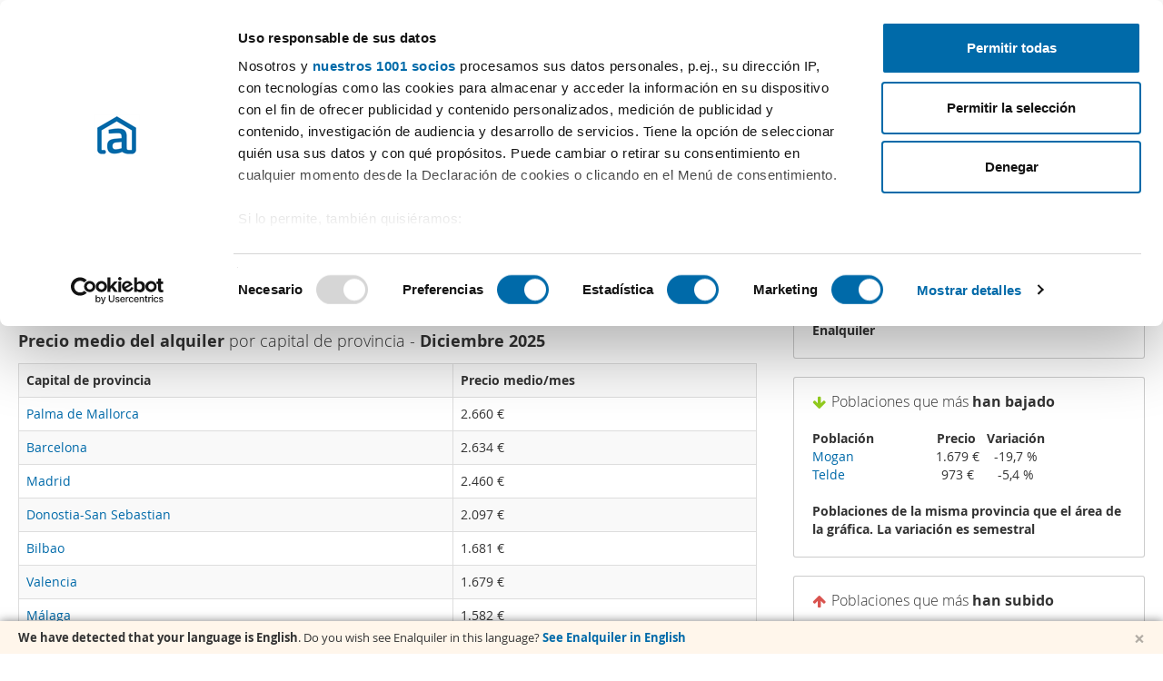

--- FILE ---
content_type: text/html; charset=ISO-8859-1
request_url: https://www.enalquiler.com/precios/precio-alquiler-vivienda-las-palmas-de-gran-canaria_31-37-33788-0.html
body_size: 16682
content:




    <!DOCTYPE html>

    <html xmlns:hx="http://purl.org/NET/hinclude" lang="es" class="ena ena-es">

    <head>
        <script id="Cookiebot" src="https://consent.cookiebot.com/uc.js" data-cbid="0b968269-120f-416f-a351-826438de08c4" data-framework="IAB" type="text/javascript"></script>
                                    <script type="text/javascript" data-cookieconsent="statistics,marketing">
            window.dataLayer = window.datalayer || [];
                                            (function(w,d,s,l,i){w[l]=w[l]||[];w[l].push({'gtm.start':
                        new Date().getTime(),event:'gtm.js'});var f=d.getElementsByTagName(s)[0],
                    j=d.createElement(s),dl=l!='dataLayer'?'&l='+l:'';j.async=true;j.src=
                    '//www.googletagmanager.com/gtm.js?id='+i+dl;f.parentNode.insertBefore(j,f);
                })(window,document,'script','dataLayer','GTM-M8JSKR');
                                    </script>
        <title>Evolución del precio del alquiler en Las Palmas de Gran Canaria - Enalquiler.com</title>
        <meta charset="ISO-8859-1">
        <meta http-equiv="X-UA-Compatible" content="IE=edge,chrome=1">

        <meta name="author" content="">
        <meta name="viewport" content="width=device-width, initial-scale=1, maximum-scale=5.0, minimum-scale=1.0">
        <meta name="theme-color" content="#006AA9">
        <meta name="msapplication-config" content="ieconfig-ena.xml" />


        <meta name="description" content="Evolución del alquiler en Las Palmas de Gran Canaria, datos basados en 632 pisos de nuestra base de datos. Precios alquiler Las Palmas de Gran Canaria">

                                    <meta name="twitter:card" content="summary">
            <meta name="twitter:site" content="@enalquilercom">
            <meta name="twitter:title" content="Evolución del precio del alquiler en Las Palmas de Gran Canaria - Enalquiler.com">
            <meta name="twitter:description" content="Evolución del alquiler en Las Palmas de Gran Canaria, datos basados en 632 pisos de nuestra base de datos. Precios alquiler Las Palmas de Gran Canaria">
            <meta name="twitter:domain" content="https://www.enalquiler.com/">
        
                    <meta property="og:title" content="Evolución del precio del alquiler en Las Palmas de Gran Canaria - Enalquiler.com" />
            <meta property="og:site_name" content="Enalquiler.com" />
            <meta property="og:type" content="Evolución del alquiler en Las Palmas de Gran Canaria, datos basados en 632 pisos de nuestra base de datos. Precios alquiler Las Palmas de Gran Canaria" />
            <meta property="og:url" content="/precios/precio-alquiler-vivienda-las-palmas-de-gran-canaria_31-37-33788-0.html" />
        
                
        <meta name="google-site-verification" content="dfTIhwvEgdKS1EWoIlf6otQ65OVFDJg88yHmXqvRflY" />
                    <meta name="google-site-verification" content="_QHdlSsj3aVHxetCuSH0L_Fi4PC5_-Y5Pq-olIR5ti0" />
        
                                    <meta name="robots" content="index, follow">
                    
                
                                        <link rel="stylesheet" type="text/css" href="https://static.enalquiler.com/front-end/build/s-ena.css?e523b431981b4ada13b9d5de9db7034a984d817c" />
    
                        
                                        <script type="text/javascript">
        var availableLanguages = { 'es': 'https://www.enalquiler.com/precios/precio-alquiler-vivienda-las-palmas-de-gran-canaria_31-37-33788-0.html','en': 'https://www.enalquiler.com/lg-en/precios/precio-alquiler-vivienda-las-palmas-de-gran-canaria_31-37-33788-0.html','it': 'https://www.enalquiler.com/lg-it/precios/precio-alquiler-vivienda-las-palmas-de-gran-canaria_31-37-33788-0.html','de': 'https://www.enalquiler.com/lg-de/precios/precio-alquiler-vivienda-las-palmas-de-gran-canaria_31-37-33788-0.html','fr': 'https://www.enalquiler.com/lg-fr/precios/precio-alquiler-vivienda-las-palmas-de-gran-canaria_31-37-33788-0.html','pt': 'https://www.enalquiler.com/lg-pt/precios/precio-alquiler-vivienda-las-palmas-de-gran-canaria_31-37-33788-0.html', };
        if (localStorage){
            var savedLang = localStorage.getItem('saved-language');
            if (savedLang && savedLang !== 'es' &&
                typeof(availableLanguages[savedLang]) !== 'undefined' &&
                availableLanguages[savedLang]){
                document.location = availableLanguages[savedLang];
            }
        }
    </script>

                    

                                                                                                                                                                       
        
                                    <script type="text/javascript" data-cookieconsent="statistics">
                    var _rollbarConfig = {
                        accessToken: "3e294cb8cf6d4305baad9a1c380123b5",
                        captureUncaught: true,
                        captureUnhandledRejections: true,
                        payload: {
                            environment: "prod"
                        },
                        hostWhiteList: ['enalquiler.com'],
                        checkIgnore: function(isUncaught, args, payload) {
                            try {
                            var filename = payload.body.trace.frames[0].filename;
                            var domainRegex = new RegExp('https://www.enalquiler.com/');
                            if (isUncaught && !filename.match(domainRegex)) {
                                // Ignore uncaught errors that are not from www.mycompany.com.
                                return true;
                            }
                            } catch (e) {
                            // Most likely there was no filename or the frame doesn't exist.
                            }
                            if (window.navigator.userAgent &&
                                window.navigator.userAgent.indexOf("MSIE 6") !== -1 ||
                                window.navigator.userAgent.indexOf("MSIE 7") !== -1 ||
                                window.navigator.userAgent.indexOf("MSIE 8") !== -1 ||
                                window.navigator.userAgent.indexOf("MSIE 9") !== -1 ||
                                window.navigator.userAgent.indexOf("MSIE 10") !== -1){
                                //Ignoer IE lower than 11
                                return true;
                            }
                            // no other ignores
                            return false;
                        }
                    };
                    // Rollbar Snippet
                    !function(r){function e(n){if(o[n])return o[n].exports;var t=o[n]={exports:{},id:n,loaded:!1};return r[n].call(t.exports,t,t.exports,e),t.loaded=!0,t.exports}var o={};return e.m=r,e.c=o,e.p="",e(0)}([function(r,e,o){"use strict";var n=o(1),t=o(4);_rollbarConfig=_rollbarConfig||{},_rollbarConfig.rollbarJsUrl=_rollbarConfig.rollbarJsUrl||"https://cdnjs.cloudflare.com/ajax/libs/rollbar.js/2.3.9/rollbar.min.js",_rollbarConfig.async=void 0===_rollbarConfig.async||_rollbarConfig.async;var a=n.setupShim(window,_rollbarConfig),l=t(_rollbarConfig);window.rollbar=n.Rollbar,a.loadFull(window,document,!_rollbarConfig.async,_rollbarConfig,l)},function(r,e,o){"use strict";function n(r){return function(){try{return r.apply(this,arguments)}catch(r){try{console.error("[Rollbar]: Internal error",r)}catch(r){}}}}function t(r,e){this.options=r,this._rollbarOldOnError=null;var o=s++;this.shimId=function(){return o},"undefined"!=typeof window&&window._rollbarShims&&(window._rollbarShims[o]={handler:e,messages:[]})}function a(r,e){if(r){var o=e.globalAlias||"Rollbar";if("object"==typeof r[o])return r[o];r._rollbarShims={},r._rollbarWrappedError=null;var t=new p(e);return n(function(){e.captureUncaught&&(t._rollbarOldOnError=r.onerror,i.captureUncaughtExceptions(r,t,!0),i.wrapGlobals(r,t,!0)),e.captureUnhandledRejections&&i.captureUnhandledRejections(r,t,!0);var n=e.autoInstrument;return e.enabled!==!1&&(void 0===n||n===!0||"object"==typeof n&&n.network)&&r.addEventListener&&(r.addEventListener("load",t.captureLoad.bind(t)),r.addEventListener("DOMContentLoaded",t.captureDomContentLoaded.bind(t))),r[o]=t,t})()}}function l(r){return n(function(){var e=this,o=Array.prototype.slice.call(arguments,0),n={shim:e,method:r,args:o,ts:new Date};window._rollbarShims[this.shimId()].messages.push(n)})}var i=o(2),s=0,d=o(3),c=function(r,e){return new t(r,e)},p=d.bind(null,c);t.prototype.loadFull=function(r,e,o,t,a){var l=function(){var e;if(void 0===r._rollbarDidLoad){e=new Error("rollbar.js did not load");for(var o,n,t,l,i=0;o=r._rollbarShims[i++];)for(o=o.messages||[];n=o.shift();)for(t=n.args||[],i=0;i<t.length;++i)if(l=t[i],"function"==typeof l){l(e);break}}"function"==typeof a&&a(e)},i=!1,s=e.createElement("script"),d=e.getElementsByTagName("script")[0],c=d.parentNode;s.crossOrigin="",s.src=t.rollbarJsUrl,o||(s.async=!0),s.onload=s.onreadystatechange=n(function(){if(!(i||this.readyState&&"loaded"!==this.readyState&&"complete"!==this.readyState)){s.onload=s.onreadystatechange=null;try{c.removeChild(s)}catch(r){}i=!0,l()}}),c.insertBefore(s,d)},t.prototype.wrap=function(r,e,o){try{var n;if(n="function"==typeof e?e:function(){return e||{}},"function"!=typeof r)return r;if(r._isWrap)return r;if(!r._rollbar_wrapped&&(r._rollbar_wrapped=function(){o&&"function"==typeof o&&o.apply(this,arguments);try{return r.apply(this,arguments)}catch(o){var e=o;throw"string"==typeof e&&(e=new String(e)),e._rollbarContext=n()||{},e._rollbarContext._wrappedSource=r.toString(),window._rollbarWrappedError=e,e}},r._rollbar_wrapped._isWrap=!0,r.hasOwnProperty))for(var t in r)r.hasOwnProperty(t)&&(r._rollbar_wrapped[t]=r[t]);return r._rollbar_wrapped}catch(e){return r}};for(var u="log,debug,info,warn,warning,error,critical,global,configure,handleUncaughtException,handleUnhandledRejection,captureEvent,captureDomContentLoaded,captureLoad".split(","),f=0;f<u.length;++f)t.prototype[u[f]]=l(u[f]);r.exports={setupShim:a,Rollbar:p}},function(r,e){"use strict";function o(r,e,o){if(r){var t;"function"==typeof e._rollbarOldOnError?t=e._rollbarOldOnError:r.onerror&&!r.onerror.belongsToShim&&(t=r.onerror,e._rollbarOldOnError=t);var a=function(){var o=Array.prototype.slice.call(arguments,0);n(r,e,t,o)};a.belongsToShim=o,r.onerror=a}}function n(r,e,o,n){r._rollbarWrappedError&&(n[4]||(n[4]=r._rollbarWrappedError),n[5]||(n[5]=r._rollbarWrappedError._rollbarContext),r._rollbarWrappedError=null),e.handleUncaughtException.apply(e,n),o&&o.apply(r,n)}function t(r,e,o){if(r){"function"==typeof r._rollbarURH&&r._rollbarURH.belongsToShim&&r.removeEventListener("unhandledrejection",r._rollbarURH);var n=function(r){var o,n,t;try{o=r.reason}catch(r){o=void 0}try{n=r.promise}catch(r){n="[unhandledrejection] error getting `promise` from event"}try{t=r.detail,!o&&t&&(o=t.reason,n=t.promise)}catch(r){t="[unhandledrejection] error getting `detail` from event"}o||(o="[unhandledrejection] error getting `reason` from event"),e&&e.handleUnhandledRejection&&e.handleUnhandledRejection(o,n)};n.belongsToShim=o,r._rollbarURH=n,r.addEventListener("unhandledrejection",n)}}function a(r,e,o){if(r){var n,t,a="EventTarget,Window,Node,ApplicationCache,AudioTrackList,ChannelMergerNode,CryptoOperation,EventSource,FileReader,HTMLUnknownElement,IDBDatabase,IDBRequest,IDBTransaction,KeyOperation,MediaController,MessagePort,ModalWindow,Notification,SVGElementInstance,Screen,TextTrack,TextTrackCue,TextTrackList,WebSocket,WebSocketWorker,Worker,XMLHttpRequest,XMLHttpRequestEventTarget,XMLHttpRequestUpload".split(",");for(n=0;n<a.length;++n)t=a[n],r[t]&&r[t].prototype&&l(e,r[t].prototype,o)}}function l(r,e,o){if(e.hasOwnProperty&&e.hasOwnProperty("addEventListener")){for(var n=e.addEventListener;n._rollbarOldAdd&&n.belongsToShim;)n=n._rollbarOldAdd;var t=function(e,o,t){n.call(this,e,r.wrap(o),t)};t._rollbarOldAdd=n,t.belongsToShim=o,e.addEventListener=t;for(var a=e.removeEventListener;a._rollbarOldRemove&&a.belongsToShim;)a=a._rollbarOldRemove;var l=function(r,e,o){a.call(this,r,e&&e._rollbar_wrapped||e,o)};l._rollbarOldRemove=a,l.belongsToShim=o,e.removeEventListener=l}}r.exports={captureUncaughtExceptions:o,captureUnhandledRejections:t,wrapGlobals:a}},function(r,e){"use strict";function o(r,e){this.impl=r(e,this),this.options=e,n(o.prototype)}function n(r){for(var e=function(r){return function(){var e=Array.prototype.slice.call(arguments,0);if(this.impl[r])return this.impl[r].apply(this.impl,e)}},o="log,debug,info,warn,warning,error,critical,global,configure,handleUncaughtException,handleUnhandledRejection,_createItem,wrap,loadFull,shimId,captureEvent,captureDomContentLoaded,captureLoad".split(","),n=0;n<o.length;n++)r[o[n]]=e(o[n])}o.prototype._swapAndProcessMessages=function(r,e){this.impl=r(this.options);for(var o,n,t;o=e.shift();)n=o.method,t=o.args,this[n]&&"function"==typeof this[n]&&("captureDomContentLoaded"===n||"captureLoad"===n?this[n].apply(this,[t[0],o.ts]):this[n].apply(this,t));return this},r.exports=o},function(r,e){"use strict";r.exports=function(r){return function(e){if(!e&&!window._rollbarInitialized){r=r||{};for(var o,n,t=r.globalAlias||"Rollbar",a=window.rollbar,l=function(r){return new a(r)},i=0;o=window._rollbarShims[i++];)n||(n=o.handler),o.handler._swapAndProcessMessages(l,o.messages);window[t]=n,window._rollbarInitialized=!0}}}}]);
                    // End Rollbar Snippet
                </script>
                    
        <!-- For Apple iOs -->
        <link rel="apple-touch-icon" href="https://static.enalquiler.com/front-end/images/icon-browser/apple-touch-icon-ena.png">
        <link rel="apple-touch-icon" sizes="76x76" href="https://static.enalquiler.com/front-end/images/icon-browser/apple-touch-icon-76x76-ena.png">
        <link rel="apple-touch-icon" sizes="120x120" href="https://static.enalquiler.com/front-end/images/icon-browser/apple-touch-icon-120x120-ena.png">
        <link rel="apple-touch-icon" sizes="152x152" href="https://static.enalquiler.com/front-end/images/icon-browser/apple-touch-icon-152x152-ena.png">

        <!-- For Chrome for Android: -->
        <link rel="icon" sizes="192x192" href="https://static.enalquiler.com/front-end/images/icon-browser/touch-icon-192x192-ena.png">

        <!-- Default favicon: -->
        <link rel="shortcut icon" href="https://static.enalquiler.com/front-end/images/favicon-ena.png">
    </head>


    <body id="body" asynchronous-loader     class="price-stats"
>

        <div id="media-query-detector" style="display:none;" class="hidden"></div>

                                <!-- Google Tag Manager -->
            <noscript><iframe src="//www.googletagmanager.com/ns.html?id=GTM-M8JSKR"
            height="0" width="0" style="display:none;visibility:hidden"></iframe></noscript>
            <!-- End Google Tag Manager -->
                    
                            
        
    <header class="ena">

        <div class="container">

            <div class="header-wrapper">
                                <a class="header-logo" href="https://www.enalquiler.com/" title="Especialistas en pisos en alquiler">
                    <img alt="Especialistas en pisos en alquiler" class="logo" src="https://static.enalquiler.com/front-end/images/logo-ena.svg"/>
                    <div class="hidden-xs">Especialistas en pisos en alquiler</div>
                </a>

                                                                <div class="header-actions">
                                                            <a class="header-ad-free-icon visible-xs" id="mobile-advertise" href="
                                                                                    https://www.enalquiler.com/publicacion-anuncio
                                                    "
                        rel="nofollow">
                        <span></span><span></span>
                    </a>
                    <a class="header-ad-free-button hidden-xs" href="
                                                                                    https://www.enalquiler.com/publicacion-anuncio
                                                    "
                        rel="nofollow">
                        <i class="fa fa-plus"></i>Publica gratis
                    </a>

                                        <div class="hamburger-icon visible-xs visible-sm" id="mobile-menu" ng-class="{'is-open-mobile': toggleMenu}" toggle-menu="toggleMenu">
                        <span></span><span></span><span></span><span></span>
                    </div>

                                        <div class="header-dropdown-button hidden-xs hidden-sm" ng-class="{'is-open-desk': toggleMenu}" toggle-menu="toggleMenu">
                                                    <span class="ng-cloak" ng-class='{"hidden": !userLoged}'>
                                Mi cuenta <i class="fa fa-chevron-down"></i>
                            </span>
                            <span ng-if='!userLoged'>
                                Inicia sesión <i class="fa fa-chevron-down"></i>
                            </span>
                                            </div>
                </div>
            </div>

            <div class="header-dropdown-wrapper" menu-component ng-class="{'is-open': toggleMenu}">
                                <div class="header-dropdown-content" ng-class="{'is-open-desk': toggleMenu}">

                                            <div class="header-dropdown-welcome" ng-class='{"hidden": !userLoged}'>
                            <div class="dropdown-user-pic">
                                <i class="fa fa-user"></i>
                            </div>
                            <div class="header-dropdown-profile">
                                <div>
                                    <strong>[[ userName ]]</strong></br>
                                    <a class="dropdown-profile-modification" href="https://www.enalquiler.com/user/profile/form" rel="nofollow">
                                        Modificar perfil
                                    </a>
                                </div>
                                <a class="dropdown-profile-logout" href="https://www.enalquiler.com/logout" rel="nofollow">
                                    <i class="fa fa-outside"></i>
                                </a>
                            </div>
                        </div>
                        <div class="header-dropdown-content-title" ng-if='!userLoged'>
                            <strong>Inicia sesión</strong>
                        </div>
                        <div  ng-class='{"hidden": userLoged}' ng-init="userLoged=false">
                            
    <ul class="access-not-loggedin header-popover-list list-unstyled second-list"><li class="header-dropdown-sign-in-form"><login
                    not-translated="false"
                    csrf-token="ac125c987dccf1cf703de594ffdcb7c866ff89cf1f4881dc611c309d28293ef2"></login></li><li>
                ¿No tienes cuenta? <strong>Regístrate gratis</strong><span class="header-dropdown-sign-up-button"><a title="Registro de particulares" href="https://www.enalquiler.com/identities/registrati">
                        Crear cuenta
                    </a></span></li></ul>

                        </div>

                        <div class="header-menu-links  hidden" ng-class='{"hidden": !userLoged}'>
                                    <ul class="bo-menu header-menu-links"><li><a  href="https://www.enalquiler.com/favoritos" rel="nofollow" favourites-counter=""><span><i favourites-icon class="fa fa-heart-o "></i>
                        Favoritos
                    </span></a></li><li><a  href="https://www.enalquiler.com/alerts/list" rel="nofollow"><span><i class="fa fa-alert-o"></i>
                        Alertas
                    </span></a></li></ul>

                        </div>
                    
                </div>

                                                            <div class="header-language-wrapper" ng-class="{' is-open-lang': languagePopoverOpened}">
            <a
                id="languages-menu"
                class="header-language-link"
                ng-class="{'is-open-lang': languagePopoverOpened}"
                title="Elegir el idioma"
                ng-click="languagePopoverOpened = !languagePopoverOpened"
                >
                <span class="header-language-title">
                    Idioma
                </span>
                <span class="header-language-select">
                    ES
                    <i class="header-language-switcher-icon fa fa-chevron-up"></i>
                </span>
            </a>
            <ul class="header-language-switcher-content">
                <div>
                                            <li>
                            <a
                                                                    class="selected"
                                
                                                            >
                                Español
                            </a>
                        </li>
                                            <li>
                            <a
                                
                                    set-preferred-lang="en" wait-on-click href="https://www.enalquiler.com/lg-en/precios/precio-alquiler-vivienda-las-palmas-de-gran-canaria_31-37-33788-0.html" ng-click="home.setLang('en')"
                                    
                                
                                 rel="nofollow"                             >
                                English
                            </a>
                        </li>
                                            <li>
                            <a
                                
                                    set-preferred-lang="it" wait-on-click href="https://www.enalquiler.com/lg-it/precios/precio-alquiler-vivienda-las-palmas-de-gran-canaria_31-37-33788-0.html" ng-click="home.setLang('it')"
                                    
                                
                                 rel="nofollow"                             >
                                Italiano
                            </a>
                        </li>
                                            <li>
                            <a
                                
                                    set-preferred-lang="de" wait-on-click href="https://www.enalquiler.com/lg-de/precios/precio-alquiler-vivienda-las-palmas-de-gran-canaria_31-37-33788-0.html" ng-click="home.setLang('de')"
                                    
                                
                                 rel="nofollow"                             >
                                Deutsch
                            </a>
                        </li>
                                            <li>
                            <a
                                
                                    set-preferred-lang="fr" wait-on-click href="https://www.enalquiler.com/lg-fr/precios/precio-alquiler-vivienda-las-palmas-de-gran-canaria_31-37-33788-0.html" ng-click="home.setLang('fr')"
                                    
                                
                                 rel="nofollow"                             >
                                Français
                            </a>
                        </li>
                                            <li>
                            <a
                                
                                    set-preferred-lang="pt" wait-on-click href="https://www.enalquiler.com/lg-pt/precios/precio-alquiler-vivienda-las-palmas-de-gran-canaria_31-37-33788-0.html" ng-click="home.setLang('pt')"
                                    
                                
                                 rel="nofollow"                             >
                                Português
                            </a>
                        </li>
                                    </div>
            </ul>
        </div>
    
                            </div>
        </div>
    </header>

    

        
        
        
        
        
    <div class="generic-section-title">
        <div class="container">
            <h3><b>Evolución</b> del precio del alquiler</h3>
        </div>
    </div>

    <div class="container margin-bottom-20">
        <div class="row">
            <div class="col-md-8">

                <div class="generic-light-title">
                                            <h1><b>Evolución</b> del alquiler en Las Palmas de Gran Canaria ( Las Palmas )</h1>
                                    </div>

                <div class="margin-bottom-10 overflow">

                    <div class="margin-right-10 pull-left">
                        <ul class="list-inline-vertical-border">
                            <li>
                                <i class="fa fa-arrow-up" style="color: red;"></i>

                                
                        5,5
            

%
                                Últimos 6 meses                            </li>
                            <li>
                                <i class="fa fa-arrow-up" style="color: red;"></i>
                                
                        1.355
            

€ Precio medio
                            </li>
                        </ul>
                    </div>

                    <div class="pull-right">
                                                                                    <b>6 meses</b>
                                                    
                                                    |
                        
                                                                                    <a href="https://www.enalquiler.com/precios/precio-alquiler-vivienda-las-palmas-de-gran-canaria_32-37-33788-0.html" rel="nofollow">1 año</a>
                                                                        </div>
                </div>

                <img class="clear img-responsive" src="https://chart.apis.google.com/chart?chxl=0:|Jul+25|Ago+25|Sep+25|Oct+25|Nov+25|Dic+25&chxs=0,676767,10,-0.5,lt,676767|1,676767,10,0,lt,676767&chxt=x,y&chxr=1,1100,1600&chs=813x250&cht=lxy&chco=3072F3&chds=1100,1600,1100,1600&chd=t:-1|1284,1330,1373,1354,1430,1355&chdlp=b&chg=20,20,5,4&chls=2&chma=5,5,5,5|5&chm=o,0000FF,0,-1,6|t1284+%E2%82%AC,0000FF,0,0,11|t1330+%E2%82%AC,0000FF,0,1,11|t1373+%E2%82%AC,0000FF,0,2,11|t1354+%E2%82%AC,0000FF,0,3,11|t1430+%E2%82%AC,0000FF,0,4,11|t1355+%E2%82%AC,0000FF,0,5,11" alt="">

                <div class="price-evolution">

                                            El precio medio de la vivienda en alquiler en Las Palmas de Gran Canaria(Las Palmas) es de 1.355&euro; mensuales (Dic 2025) , lo que supone un descenso del 5,24% respecto al mes anterior.
                    
                    <br>

                    <div class="text-right margin-top-10">
                        <a class="show-widget-code" href="#" ng-click="showWidget = !showWidget"><i class="fa fa-share-alt"></i>Poner en mi web</a><br>

                        <textarea class="margin-top-10 form-control ng-cloak" ng-class="{'hidden': !showWidget}">
                            <!--Widget precios enAlquiler-->
                            <div id="stats_enalquiler_37_33788_0">
                                <span id="tit_37_33788_0"></span>
                                <div id="37_33788_0" ></div>
                                <div id="foot_wdg_37_33788_0">Todas las viviendas utilizadas han sido publicadas en <a id="link_wdg_37_33788_0" href="https://www.enalquiler.com/">Enalquiler</a>
                                    <br/>
                                </div>
                            </div>
                            <script type="text/javascript" src="https://static.enalquiler.com/templates/enalquiler.com/includes/js/ofc/swfobject_wdg.js"></script>
                            <script type="text/javascript" src="https://www.enalquiler.com/index.php/cod.widget/metros2.3/rango_tiempo.1/pr.37/pb.33788/dis.0/"></script>
                            <!--Fin widget precios enAlquiler-->
                        </textarea>
                    </div>
                </div>


                <div id="capitales">
                    <h2 class="generic-light-title"><b>Precio medio del alquiler</b> por capital de provincia - <b>Diciembre 2025</b></h2>

                    <table class="table table-striped table-bordered">
                        <tr>
                            <th class="first">Capital de provincia</th>
                            <th>Precio medio/mes</th>
                            
                        </tr>

                                                                                    <tr>
                                    <td class="first"><a href="https://www.enalquiler.com/precios/precio-alquiler-vivienda-palma-de-mallorca_31-8-33766-0.html">Palma de Mallorca</a></td>
                                    <td>
                        2.660
            

€</td>
                                </tr>
                                                                                                                <tr>
                                    <td class="first"><a href="https://www.enalquiler.com/precios/precio-alquiler-vivienda-barcelona_31-9-4596-0.html">Barcelona</a></td>
                                    <td>
                        2.634
            

€</td>
                                </tr>
                                                                                                                <tr>
                                    <td class="first"><a href="https://www.enalquiler.com/precios/precio-alquiler-vivienda-madrid_31-30-27745-0.html">Madrid</a></td>
                                    <td>
                        2.460
            

€</td>
                                </tr>
                                                                                                                <tr>
                                    <td class="first"><a href="https://www.enalquiler.com/precios/precio-alquiler-vivienda-donostia-san-sebastian_31-23-17702-0.html">Donostia-San Sebastian</a></td>
                                    <td>
                        2.097
            

€</td>
                                </tr>
                                                                                                                <tr>
                                    <td class="first"><a href="https://www.enalquiler.com/precios/precio-alquiler-vivienda-bilbao_31-50-6419-0.html">Bilbao</a></td>
                                    <td>
                        1.681
            

€</td>
                                </tr>
                                                                                                                <tr>
                                    <td class="first"><a href="https://www.enalquiler.com/precios/precio-alquiler-vivienda-valencia_31-48-50692-0.html">Valencia</a></td>
                                    <td>
                        1.679
            

€</td>
                                </tr>
                                                                                                                <tr>
                                    <td class="first"><a href="https://www.enalquiler.com/precios/precio-alquiler-vivienda-malaga_31-31-27903-0.html">Málaga</a></td>
                                    <td>
                        1.582
            

€</td>
                                </tr>
                                                                                                                <tr>
                                    <td class="first"><a href="https://www.enalquiler.com/precios/precio-alquiler-vivienda-vitoria-gasteiz_31-1-54751-0.html">Vitoria-Gasteiz</a></td>
                                    <td>
                        1.534
            

€</td>
                                </tr>
                                                                                                                <tr>
                                    <td class="first"><a href="https://www.enalquiler.com/precios/precio-alquiler-vivienda-girona_31-20-22383-0.html">Girona</a></td>
                                    <td>
                        1.532
            

€</td>
                                </tr>
                                                                                                                <tr>
                                    <td class="first"><a href="https://www.enalquiler.com/precios/precio-alquiler-vivienda-alacant-alicante_31-3-853-0.html">Alacant / Alicante</a></td>
                                    <td>
                        1.516
            

€</td>
                                </tr>
                                                                                                                <tr>
                                    <td class="first"><a href="https://www.enalquiler.com/precios/precio-alquiler-vivienda-santa-cruz-de-tenerife_31-41-44945-0.html">Santa Cruz de Tenerife</a></td>
                                    <td>
                        1.404
            

€</td>
                                </tr>
                                                                                                                <tr>
                                    <td class="first"><a href="https://www.enalquiler.com/precios/precio-alquiler-vivienda-sevilla_31-43-46424-0.html">Sevilla</a></td>
                                    <td>
                        1.376
            

€</td>
                                </tr>
                                                                                                                <tr>
                                    <td class="first"><a href="https://www.enalquiler.com/precios/precio-alquiler-vivienda-pamplona-iruna_31-34-33885-0.html">Pamplona / Iruña</a></td>
                                    <td>
                        1.360
            

€</td>
                                </tr>
                                                                                                                <tr>
                                    <td class="first"><a href="https://www.enalquiler.com/precios/precio-alquiler-vivienda-las-palmas-de-gran-canaria_31-37-33788-0.html">Las Palmas de Gran Canaria</a></td>
                                    <td>
                        1.355
            

€</td>
                                </tr>
                                                                                                                <tr>
                                    <td class="first"><a href="https://www.enalquiler.com/precios/precio-alquiler-vivienda-toledo_31-47-48599-0.html">Toledo</a></td>
                                    <td>
                        1.331
            

€</td>
                                </tr>
                                                                                                                <tr>
                                    <td class="first"><a href="https://www.enalquiler.com/precios/precio-alquiler-vivienda-zamora_31-51-55232-0.html">Zamora</a></td>
                                    <td>
                        1.300
            

€</td>
                                </tr>
                                                                                                                <tr>
                                    <td class="first"><a href="https://www.enalquiler.com/precios/precio-alquiler-vivienda-segovia_31-42-45930-0.html">Segovia</a></td>
                                    <td>
                        1.241
            

€</td>
                                </tr>
                                                                                                                <tr>
                                    <td class="first"><a href="https://www.enalquiler.com/precios/precio-alquiler-vivienda-santander_31-13-45355-0.html">Santander</a></td>
                                    <td>
                        1.126
            

€</td>
                                </tr>
                                                                                                                <tr>
                                    <td class="first"><a href="https://www.enalquiler.com/precios/precio-alquiler-vivienda-zaragoza_31-52-55267-0.html">Zaragoza</a></td>
                                    <td>
                        1.117
            

€</td>
                                </tr>
                                                                                                                <tr>
                                    <td class="first"><a href="https://www.enalquiler.com/precios/precio-alquiler-vivienda-tarragona_31-45-47995-0.html">Tarragona</a></td>
                                    <td>
                        1.098
            

€</td>
                                </tr>
                                                                                                                <tr>
                                    <td class="first"><a href="https://www.enalquiler.com/precios/precio-alquiler-vivienda-castellon-castello_31-14-12492-0.html">Castellón / Castelló</a></td>
                                    <td>
                        1.088
            

€</td>
                                </tr>
                                                                                                                <tr>
                                    <td class="first"><a href="https://www.enalquiler.com/precios/precio-alquiler-vivienda-oviedo_31-5-33395-0.html">Oviedo</a></td>
                                    <td>
                        1.028
            

€</td>
                                </tr>
                                                                                                                <tr>
                                    <td class="first"><a href="https://www.enalquiler.com/precios/precio-alquiler-vivienda-a-coruna_31-18-15902-0.html">A Coruña</a></td>
                                    <td>
                        1.024
            

€</td>
                                </tr>
                                                                                                                <tr>
                                    <td class="first"><a href="https://www.enalquiler.com/precios/precio-alquiler-vivienda-valladolid_31-49-50803-0.html">Valladolid</a></td>
                                    <td>
                        1.004
            

€</td>
                                </tr>
                                                                                                                <tr>
                                    <td class="first"><a href="https://www.enalquiler.com/precios/precio-alquiler-vivienda-guadalajara_31-22-23027-0.html">Guadalajara</a></td>
                                    <td>
                        966
            

€</td>
                                </tr>
                                                                                                                <tr>
                                    <td class="first"><a href="https://www.enalquiler.com/precios/precio-alquiler-vivienda-albacete_31-2-941-0.html">Albacete</a></td>
                                    <td>
                        964
            

€</td>
                                </tr>
                                                                                                                <tr>
                                    <td class="first"><a href="https://www.enalquiler.com/precios/precio-alquiler-vivienda-cadiz_31-12-8334-0.html">Cádiz</a></td>
                                    <td>
                        955
            

€</td>
                                </tr>
                                                                                                                <tr>
                                    <td class="first"><a href="https://www.enalquiler.com/precios/precio-alquiler-vivienda-murcia_31-33-31367-0.html">Murcia</a></td>
                                    <td>
                        949
            

€</td>
                                </tr>
                                                                                                                <tr>
                                    <td class="first"><a href="https://www.enalquiler.com/precios/precio-alquiler-vivienda-burgos_31-10-7562-0.html">Burgos</a></td>
                                    <td>
                        936
            

€</td>
                                </tr>
                                                                                                                <tr>
                                    <td class="first"><a href="https://www.enalquiler.com/precios/precio-alquiler-vivienda-granada_31-21-22722-0.html">Granada</a></td>
                                    <td>
                        935
            

€</td>
                                </tr>
                                                                                                                <tr>
                                    <td class="first"><a href="https://www.enalquiler.com/precios/precio-alquiler-vivienda-pontevedra_31-38-37537-0.html">Pontevedra</a></td>
                                    <td>
                        922
            

€</td>
                                </tr>
                                                                                                                <tr>
                                    <td class="first"><a href="https://www.enalquiler.com/precios/precio-alquiler-vivienda-logrono_31-39-26976-0.html">Logroño</a></td>
                                    <td>
                        912
            

€</td>
                                </tr>
                                                                                                                <tr>
                                    <td class="first"><a href="https://www.enalquiler.com/precios/precio-alquiler-vivienda-salamanca_31-40-42691-0.html">Salamanca</a></td>
                                    <td>
                        906
            

€</td>
                                </tr>
                                                                                                                <tr>
                                    <td class="first"><a href="https://www.enalquiler.com/precios/precio-alquiler-vivienda-leon_31-27-26221-0.html">León</a></td>
                                    <td>
                        830
            

€</td>
                                </tr>
                                                                                                                <tr>
                                    <td class="first"><a href="https://www.enalquiler.com/precios/precio-alquiler-vivienda-lugo_31-28-27596-0.html">Lugo</a></td>
                                    <td>
                        828
            

€</td>
                                </tr>
                                                                                                                <tr>
                                    <td class="first"><a href="https://www.enalquiler.com/precios/precio-alquiler-vivienda-almeria_31-4-1816-0.html">Almería</a></td>
                                    <td>
                        822
            

€</td>
                                </tr>
                                                                                                                <tr>
                                    <td class="first"><a href="https://www.enalquiler.com/precios/precio-alquiler-vivienda-huesca_31-25-24153-0.html">Huesca</a></td>
                                    <td>
                        808
            

€</td>
                                </tr>
                                                                                                                <tr>
                                    <td class="first"><a href="https://www.enalquiler.com/precios/precio-alquiler-vivienda-cordoba_31-17-15413-0.html">Córdoba</a></td>
                                    <td>
                        804
            

€</td>
                                </tr>
                                                                                                                <tr>
                                    <td class="first"><a href="https://www.enalquiler.com/precios/precio-alquiler-vivienda-soria_31-44-47148-0.html">Soria</a></td>
                                    <td>
                        794
            

€</td>
                                </tr>
                                                                                                                <tr>
                                    <td class="first"><a href="https://www.enalquiler.com/precios/precio-alquiler-vivienda-badajoz_31-7-4048-0.html">Badajoz</a></td>
                                    <td>
                        788
            

€</td>
                                </tr>
                                                                                                                <tr>
                                    <td class="first"><a href="https://www.enalquiler.com/precios/precio-alquiler-vivienda-ourense_31-35-33093-0.html">Ourense</a></td>
                                    <td>
                        756
            

€</td>
                                </tr>
                                                                                                                <tr>
                                    <td class="first"><a href="https://www.enalquiler.com/precios/precio-alquiler-vivienda-teruel_31-46-48385-0.html">Teruel</a></td>
                                    <td>
                        750
            

€</td>
                                </tr>
                                                                                                                <tr>
                                    <td class="first"><a href="https://www.enalquiler.com/precios/precio-alquiler-vivienda-caceres_31-11-8247-0.html">Cáceres</a></td>
                                    <td>
                        747
            

€</td>
                                </tr>
                                                                                                                <tr>
                                    <td class="first"><a href="https://www.enalquiler.com/precios/precio-alquiler-vivienda-huelva_31-24-24032-0.html">Huelva</a></td>
                                    <td>
                        735
            

€</td>
                                </tr>
                                                                                                                <tr>
                                    <td class="first"><a href="https://www.enalquiler.com/precios/precio-alquiler-vivienda-lleida_31-29-26764-0.html">Lleida</a></td>
                                    <td>
                        733
            

€</td>
                                </tr>
                                                                                                                <tr>
                                    <td class="first"><a href="https://www.enalquiler.com/precios/precio-alquiler-vivienda-avila_31-6-3881-0.html">Ávila</a></td>
                                    <td>
                        723
            

€</td>
                                </tr>
                                                                                                                <tr>
                                    <td class="first"><a href="https://www.enalquiler.com/precios/precio-alquiler-vivienda-ciudad-real_31-16-14553-0.html">Ciudad Real</a></td>
                                    <td>
                        706
            

€</td>
                                </tr>
                                                                                                                <tr>
                                    <td class="first"><a href="https://www.enalquiler.com/precios/precio-alquiler-vivienda-cuenca_31-19-16928-0.html">Cuenca</a></td>
                                    <td>
                        692
            

€</td>
                                </tr>
                                                                                                                <tr>
                                    <td class="first"><a href="https://www.enalquiler.com/precios/precio-alquiler-vivienda-jaen_31-26-24954-0.html">Jaén</a></td>
                                    <td>
                        668
            

€</td>
                                </tr>
                                                                                                                <tr>
                                    <td class="first"><a href="https://www.enalquiler.com/precios/precio-alquiler-vivienda-palencia_31-36-33722-0.html">Palencia</a></td>
                                    <td>
                        645
            

€</td>
                                </tr>
                                                                        </table>

                    <span id="nota_capitales">La muestra recoge todas las viviendas publicadas por Enalquiler en las capitales de provincia de España. Si un área geográfica no cuenta con un número representativo de viviendas, no se muestra información sobre ella.</span>
                </div>

                <div class="margin-bottom-5 margin-top-20"><i class="fa fa-angle-right blue-coloured"></i><a href="https://www.enalquiler.com/precios/poblaciones">Ver todas las <b>poblaciones</b></a></div>
                <div class="margin-bottom-5"><i class="fa fa-angle-right blue-coloured"></i><a href="https://www.enalquiler.com/precios/provincias">Ver todas las <b>provincias</b></a></div>
                <div class="margin-bottom-20"><i class="fa fa-file-pdf-o red-coloured"></i><a href="https://www.enalquiler.com/precios/precios-alquiler-diciembre-2025.pdf" rel="nofollow">Ver informe de <b>Diciembre 2025</b></a></div>

            </div>

            <div class="col-md-4">

                <div class="box graph-data">
                    <div class="generic-light-title-sm margin-bottom-20"><b>Datos</b> de la gráfica</div>

                    <div class="margin-bottom-10">
                        <h3 class="size14 inline"><i class="fa fa-angle-right blue-coloured"></i>Precio medio Diciembre 2025:</h3>
                        <b id="precio">
                        1.355
            

€</b>
                    </div>

                    <div class="margin-bottom-10">
                        <h3 class="size14 inline"><i class="fa fa-angle-right blue-coloured"></i>Nº de viviendas utilizadas:</h3>
                        <b>
                        632
            

</b>
                    </div>

                                                                                                                                                                                                                                                                                                                                                                                                                                                                                                                                                                            
                                            <div class="margin-bottom-5">
                            <h3 class="size14"><i class="fa fa-angle-right blue-coloured"></i>Viviendas con superficie:</h3>

                            <div class="margin-left-10 margin-top-5">
                                                                                                            Todas
                                                                    
                                                                    |
                                                                            <a href="https://www.enalquiler.com/precios/precio-alquiler-vivienda-las-palmas-de-gran-canaria_01-37-33788-0.html" style="font-weight:normal;" rel="nofollow">hasta 60 m&sup2</a>
                                                                    
                                                                    |
                                                                            <a href="https://www.enalquiler.com/precios/precio-alquiler-vivienda-las-palmas-de-gran-canaria_11-37-33788-0.html" style="font-weight:normal;" rel="nofollow">entre 60 y 90 m&sup2</a>
                                                                                                            
                                                                    |
                                                                            <a href="https://www.enalquiler.com/precios/precio-alquiler-vivienda-las-palmas-de-gran-canaria_21-37-33788-0.html" style="font-weight:normal;" rel="nofollow">más de 90 m&sup2</a>
                                                                                                                                        </div>
                        </div>
                                        <br>
                    <b>La muestra recoge viviendas publicadas en Enalquiler</b>
                </div>

                                    <div class="box pob-lower-prices">
                        <div class="generic-light-title-sm margin-bottom-20"><i class="fa fa-arrow-down green-coloured"></i>Poblaciones que más <b>han bajado</b></div>
                        <table class="variaciones">
                            <tr>
                                <th class="col-pob">Población</th>
                                <th class="text-center">Precio&nbsp;</th>
                                <th class="text-center">Variación</th>
                            </tr>
                                                            <tr>
                                    <td class="col-pob"><a href="https://www.enalquiler.com/precios/precio-alquiler-vivienda-mogan_31-37-29869-0.html">Mogan</a></td>

                                    <td class="text-center">
                        1.679
            

€</td>
                                    <td class="text-center">
                        -19,7
            

%</td>
                                </tr>
                                                            <tr>
                                    <td class="col-pob"><a href="https://www.enalquiler.com/precios/precio-alquiler-vivienda-telde_31-37-48225-0.html">Telde</a></td>

                                    <td class="text-center">
                        973
            

€</td>
                                    <td class="text-center">
                        -5,4
            

%</td>
                                </tr>
                                                    </table>

                        <div class="margin-top-20 bold">
                            Poblaciones de la misma provincia que el área de la gráfica.                            La variación es semestral
                        </div>
                    </div>
                
                                    <div class="box pob-higher-prices">
                        <div class="generic-light-title-sm margin-bottom-20"><i class="fa fa-arrow-up red-coloured"></i>Poblaciones que más <b>han subido</b></div>
                        <table class="variaciones">
                            <tr>
                                <th class="col-pob">Población</th>
                                <th class="text-center">Precio&nbsp;</th>
                                <th class="text-center">Variación</th>
                            </tr>

                                                            <tr>
                                    <td class="col-pob"><a href="https://www.enalquiler.com/precios/precio-alquiler-vivienda-san-bartolome-de-tirajana_31-37-43146-0.html">San Bartolome de Tirajana</a></td>
                                    <td class="text-center">
                        1.577
            

€</td>
                                    <td class="text-center">+
                        12,0
            

%</td>
                                </tr>
                                                            <tr>
                                    <td class="col-pob"><a href="https://www.enalquiler.com/precios/precio-alquiler-vivienda-las-palmas-de-gran-canaria_31-37-33788-0.html">Las Palmas de Gran Canaria</a></td>
                                    <td class="text-center">
                        1.355
            

€</td>
                                    <td class="text-center">+
                        5,5
            

%</td>
                                </tr>
                                                    </table>
                        <div class="margin-top-20 bold">
                            Poblaciones de la misma provincia que el área de la gráfica. La variación es semestral
                        </div>
                    </div>
                
                                    <div class="box">
                        <div class="generic-light-title-smargin-bottom-20">Búsquedas <b>frecuentes</b></div>

                        <table cellpadding="0" cellspacing="0" width="100%" border="0"><tr><td bgcolor="white" class="fotterText" ><div class="tags"><span><a style="font-size:109%" title="alquiler pisos 500 euros Las Palmas de Gran Canaria" alt="alquiler pisos 500 euros Las Palmas de Gran Canaria" href="https://www.enalquiler.com/alquilar/alquiler-pisos-500-euros-las-palmas-de-gran-canaria_2_33788_37.html">alquiler pisos 500 euros Las Palmas de Gran Canaria</a>&nbsp;&nbsp;</span><span><a style="font-size:101%" title="alquiler piso opcion compra Las Palmas de Gran Canaria" alt="alquiler piso opcion compra Las Palmas de Gran Canaria" href="https://www.enalquiler.com/alquilar/alquiler-piso-opcion-compra-las-palmas-de-gran-canaria_2_33788_37.html">alquiler piso opcion compra Las Palmas de Gran Canaria</a>&nbsp;&nbsp;</span><span><a style="font-size:150%" title="alquiler piso sin amueblar Las Palmas de Gran Canaria" alt="alquiler piso sin amueblar Las Palmas de Gran Canaria" href="https://www.enalquiler.com/alquilar/alquiler-piso-sin-amueblar-las-palmas-de-gran-canaria_2_33788_37.html">alquiler piso sin amueblar Las Palmas de Gran Canaria</a>&nbsp;&nbsp;</span><span><a style="font-size:121%" title="alquiler pisos 600 euros Las Palmas de Gran Canaria" alt="alquiler pisos 600 euros Las Palmas de Gran Canaria" href="https://www.enalquiler.com/alquilar/alquiler-pisos-600-euros-las-palmas-de-gran-canaria_2_33788_37.html">alquiler pisos 600 euros Las Palmas de Gran Canaria</a>&nbsp;&nbsp;</span><span><a style="font-size:114%" title="alquiler piso particular Las Palmas de Gran Canaria" alt="alquiler piso particular Las Palmas de Gran Canaria" href="https://www.enalquiler.com/alquilar/alquiler-piso-particular-las-palmas-de-gran-canaria_2_33788_37.html">alquiler piso particular Las Palmas de Gran Canaria</a>&nbsp;&nbsp;</span><span><a style="font-size:149%" title="alquiler piso garaje Las Palmas de Gran Canaria" alt="alquiler piso garaje Las Palmas de Gran Canaria" href="https://www.enalquiler.com/alquilar/alquiler-piso-garaje-las-palmas-de-gran-canaria_2_33788_37.html">alquiler piso garaje Las Palmas de Gran Canaria</a>&nbsp;&nbsp;</span><span><a style="font-size:101%" title="alquiler pisos calefaccion Las Palmas de Gran Canaria" alt="alquiler pisos calefaccion Las Palmas de Gran Canaria" href="https://www.enalquiler.com/alquilar/alquiler-pisos-calefaccion-las-palmas-de-gran-canaria_2_33788_37.html">alquiler pisos calefaccion Las Palmas de Gran Canaria</a>&nbsp;&nbsp;</span><span><a style="font-size:100%" title="alquiler piso lujo Las Palmas de Gran Canaria" alt="alquiler piso lujo Las Palmas de Gran Canaria" href="https://www.enalquiler.com/alquilar/alquiler-piso-lujo-las-palmas-de-gran-canaria_2_33788_37.html">alquiler piso lujo Las Palmas de Gran Canaria</a>&nbsp;&nbsp;</span><span><a style="font-size:116%" title="alquiler pisos 1000 euros Las Palmas de Gran Canaria" alt="alquiler pisos 1000 euros Las Palmas de Gran Canaria" href="https://www.enalquiler.com/alquilar/alquiler-pisos-1000-euros-las-palmas-de-gran-canaria_2_33788_37.html">alquiler pisos 1000 euros Las Palmas de Gran Canaria</a>&nbsp;&nbsp;</span><span><a style="font-size:135%" title="alquiler pisos 700 euros Las Palmas de Gran Canaria" alt="alquiler pisos 700 euros Las Palmas de Gran Canaria" href="https://www.enalquiler.com/alquilar/alquiler-pisos-700-euros-las-palmas-de-gran-canaria_2_33788_37.html">alquiler pisos 700 euros Las Palmas de Gran Canaria</a>&nbsp;&nbsp;</span></div></td></tr></table>
                    </div>
                            </div>
        </div>
    </div>

        
                    <footer id="footer" ng-class='{"hidden-xs": search.filtersOpened || search.orderOpened}'>

                <div class="footer__block">
                    <div class="container">
                        <div class="multiColumn--center">
                                                        <a class="iconCopy--vertical" href="https://www.enalquiler.com/comunidad-alquiler.html" rel="nofollow">
                                <i class="fa fa-ena iconCopy__icon"></i>
                                <p class="iconCopy__copy">La Comunidad</p>
                            </a>
                                                        <a class="iconCopy--vertical" href="https://blog.enalquiler.com" rel="nofollow">
                                <i class="fa fa-rss iconCopy__icon"></i>
                                <p class="iconCopy__copy">Blog</p>
                            </a>
                                                        <a class="iconCopy--vertical" href="https://www.facebook.com/enalquiler" rel="nofollow">
                                <i class="fa fa-facebook-square iconCopy__icon"></i>
                                <p class="iconCopy__copy">Facebook</p>
                            </a>
                                                                                    <a class="iconCopy--vertical" href="https://twitter.com/enalquilercom" rel="nofollow">
                                <i class="fa fa-twitter iconCopy__icon"></i>
                                <p class="iconCopy__copy">Twitter</p>
                            </a>
                                                                                    <a class="iconCopy--vertical" href="https://www.pinterest.com/enalquiler/" rel="nofollow">
                                <i class="fa fa-pinterest iconCopy__icon"></i>
                                <p class="iconCopy__copy">Pinterest</p>
                            </a>
                            
                                                        <a class="iconCopy--vertical" href="https://instagram.com/enalquiler" rel="nofollow">
                                <i class="fa fa-instagram iconCopy__icon"></i>
                                <p class="iconCopy__copy">Instagram</p>
                            </a>
                            
                        </div>
                    </div>
                </div>

                
                <div class="footer__block">
                    <div class="container">
                        <div class="multiColumn__responsive--between--sameSize footer--2columns">

                            
                                                            <div class="multiColumn__column">
                                    <h3>
                                        Información sobre el <b>Mercado del Alquiler</b>
                                    </h3>
                                    <ul class="list-unstyled footer__linkList">

                                        
                                                                                    <li class="footer__linkList--item">
                                                <a class="multiColumn" href="https://www.enalquiler.com/precios/precio-alquiler-vivienda-espana_31-0-0-0.html" rel="nofollow">
                                                    <i class="fa fa-angle-right"></i>
                                                    <span>Evolución del precio del alquiler</span>
                                                </a>
                                            </li>
                                        
                                                                                    <li class="footer__linkList--item">
                                                <span class="multiColumn footer__linkList--item--linkstyle" data-ena-href="https://www.enalquiler.com/ventajas-de-alquilar-para-el-propietario.html">
                                                    <i class="fa fa-angle-right"></i>
                                                    Ventajas de alquilar: para el propietario
                                                </span>
                                            </li>
                                            <li class="footer__linkList--item">
                                                <span class="multiColumn footer__linkList--item--linkstyle" data-ena-href="https://www.enalquiler.com/ventajas-de-alquilar-para-el-inquilino.html">
                                                    <i class="fa fa-angle-right"></i>
                                                    Ventajas de alquilar: para el inquilino
                                                </span>
                                            </li>
                                                                            </ul>
                                </div>
                            
                            <div class="multiColumn__column">
                                <h3>
                                    <b>Enalquiler</b> en la red
                                </h3>
                                <ul class="list-unstyled">
                                    
                                                                            <li class="footer__linkList--item">
                                            <span class="multiColumn footer__linkList--item--linkstyle" data-ena-href="https://www.enalquiler.com/traslado-piso.html">
                                                <i class="fa fa-angle-right"></i>
                                                Organiza tu traslado de piso
                                            </span>
                                        </li>
                                    
                                    <li class="footer__linkList--item">
                                        <span class="multiColumn footer__linkList--item--linkstyle" data-ena-href="https://www.enalquiler.com/recomiendanos-a-un-amigo">
                                            <i class="fa fa-angle-right"></i>
                                            ¡Recomienda Enalquiler a un amigo!
                                        </span>
                                    </li>
                                </ul>
                            </div>

                            <div class="multiColumn__column">
                                <h3>
                                    Sobre <b>Enalquiler</b>
                                </h3>
                                <ul class="list-unstyled">
                                    <li class="footer__linkList--item">
                                        <span class="multiColumn footer__linkList--item--linkstyle" data-ena-href="https://www.enalquiler.com/que-es-enalquiler-com.html">
                                            <i class="fa fa-angle-right"></i>
                                            ¿Qué es Enalquiler?
                                        </span>
                                    </li>
                                                                            <li class="footer__linkList--item">
                                            <span class="multiColumn footer__linkList--item--linkstyle" data-ena-href="https://www.enalquiler.com/faq-ayuda.html">
                                                <i class="fa fa-angle-right"></i>
                                                Preguntas frecuentes - Ayuda
                                            </span>
                                        </li>
                                                                        <li class="footer__linkList--item">
                                        <span class="multiColumn footer__linkList--item--linkstyle" data-ena-href="https://www.enalquiler.com/publicidad.html">
                                            <i class="fa fa-angle-right"></i>
                                            Publicidad
                                        </span>
                                    </li>
                                    <li class="footer__linkList--item">
                                        <span class="multiColumn footer__linkList--item--linkstyle" data-ena-href="https://www.enalquiler.com/politicas.html">
                                            <i class="fa fa-angle-right"></i>
                                            Políticas y Condiciones
                                        </span>
                                    </li>
                                    <li id="footer-configuration-cookies" class="footer__linkList--item">
                                        <span class="multiColumn footer__linkList--item--linkstyle" data-ena-href="javascript: Cookiebot.renew()">
                                            <i class="fa fa-angle-right"></i>
                                            Configuración de cookies
                                        </span>
                                    </li>
                                                                        <li class="footer__linkList--item">
                                        <span class="multiColumn footer__linkList--item--linkstyle" data-ena-href="
                                                                                            https://www.enalquiler.com/anunciar-piso-gratis
                                            ">
                                            <i class="fa fa-angle-right"></i>
                                            <strong>Anuncia tu piso</strong>
                                        </span>
                                    </li>
                                    <li class="footer__linkList--item">
                                        <span class="multiColumn footer__linkList--item--linkstyle" data-ena-href="https://www.enalquiler.com/servicios-anunciantes.html">
                                            <i class="fa fa-angle-right"></i>
                                            Servicios para anunciantes profesionales
                                        </span>
                                    </li>
                                </ul>
                            </div>
                        </div>
                    </div>
                </div>
            </footer>
        
                    <script type='text/ng-template' id='rgpd-first-layer'>
                                        <div class="main-title">
                        <i class="fa fa-card-o"></i>
                        <span class="main-title-txt">
                            <p class="main-title-txt-title">RGPD</p>
                            <p>Cuidamos de tus datos</p>
                        </span>
                    </div>
                    <p>
                        <strong>Responsable</strong>: ENALQUILER RENTAL ONLINE S.L.
                    </p>
                    <p>
                        <strong>Finalidades</strong>: Gestionar la plataforma Enalquiler para que como usuario puedas, según sea el caso, encontrar y contactar con los propietarios o responsables de la gestión de los inmuebles de tu interés así como encontrar y contactar con los usuarios que puedan estar interesados en tus inmuebles. Asimismo, si lo autoriza podremos remitirle nuestra Newsletter con información y publicidad relacionada con el sector inmobiliario y con el objeto de tu interés en particular.
                    </p>
                    <p>
                        <strong>Legitimación</strong>: Consentimiento del interesado.
                    </p>
                    <p>
                        <strong>Destinatarios</strong>: Comunicación de los datos del interesado al propietario o responsable de la gestión de los inmuebles anunciados así como la comunicación de los datos del inmueble y su propietario y/o gestor al usuario interesado.
                    </p>
                    <p>
                        <strong>Derechos</strong>: Tiene derecho a acceder, rectificar y suprimir los datos u oponerse al tratamiento de los mismos o a alguna de las finalidades, así como otros derechos, como se explica en la información adicional.
                    </p>
                    <p>
                        <strong>Información adicional</strong>: <span>Puede consultar la información adicional y detallada sobre Protección de datos en nuestra <a href="https://www.enalquiler.com/politicas.html">Página de políticas</a>.</span>
                    </p>      
            </script>
            
        <div features-toggler-setter services="{
        'show_phone_in_search_results': true,
        'rooms': true,
        'filters_mas': false,
        'filter_rooms_bed': true,
        'filter_rooms_room_size': true,
        'filter_rooms_roomer_gender_preference': false,
        'filter_rooms_private_bathroom': true,
        'filter_rooms_door_lock': true,
        'show_new_construction': false,
        'contact_form_mpr': true,
        'coworking_active' : false,
        'energy_certificate' : true,
        'GRPD' : true,
        'GRPD_community' : true,
        'bol_to_housing_anywhere' : true,
        'busines_politi_of_mio' : false,
        'mio_contact_howmuch_time' : false,
    }"></div>


            
    <script defer type="text/javascript" charset="UTF-8" src="https://static.enalquiler.com/front-end/build/base.js?e523b431981b4ada13b9d5de9db7034a984d817c"></script>
    <script defer type="text/javascript" charset="UTF-8" src="https://static.enalquiler.com/front-end/build/common.js?e523b431981b4ada13b9d5de9db7034a984d817c"></script>
    <script defer type="text/javascript" charset="UTF-8" src="https://static.enalquiler.com/front-end/build/translations/Translations_es.js?e523b431981b4ada13b9d5de9db7034a984d817c"></script>
            <script defer type="text/javascript" charset="UTF-8" src="https://static.enalquiler.com/front-end/build/common/commonInit_layer.js?e523b431981b4ada13b9d5de9db7034a984d817c"></script>
        <script type="text/javascript">
        document.addEventListener('DOMContentLoaded', function(event) {
            SystemJS.import('translations/Translations_es').then(function (m) {
                                System.import('common/commonInit_layer').catch(console.error.bind(console));
                            });
        });
    </script>
        
        
                    <div cookies-name search-cookie="s_qEnalquiler"></div>
            <div id="cookies-message" class="cookies-message hidden" cookies-message>
                <div class="cookies-message-wrapper">
                    <div class="container">
                        <div class="padding-top-10 padding-bottom-10">
                            <b class="block padding-bottom-10">Política de cookies</b>
                            Utilizamos cookies propias y de terceros para fines analíticos y para mostrarte publicidad personalizada en base a un perfil elaborado a partir de tus hábitos de navegación (por ejemplo, páginas visitadas). 
                            Clica <a href='https://www.enalquiler.com/politicas.html#cookies'>aquí</a> para más información. 
                            Puedes aceptar todas las cookies pulsando el botón 'Aceptar' o configurarlas o rechazar su uso pulsando el botón 'Configurar'.
                        </div>
                        <div class="cookies-buttons">
                            <button type="button" id="configuration-cookies" class="ga-cookies-configuration btn-secondary-o">Configurar cookies</button>
                            <button type="button" id="accepted-cookies" class="ga-cookies-accept btn-cta">Aceptar</button>
                        </div>
                    </div>
                </div>
            </div>
        
                                        <div class="browser-language-bar hidden" browser-language default-language="es" current-language="es" available-languages="['es','en','it','de','fr','pt']">
                <div class="container">
                    <button type="button" class="close close-message pull-right padding-top-5 padding-left-20">×</button>
                    <div class="overflow padding-top-5 padding-bottom-5">
                                            <span id="language-es" class="hidden">
                                                            <strong>Hemos detectado que tu idioma es el Español</strong>. ¿Deseas ver Enalquiler en este idioma? <a wait-on-click rel="nofollow" class="bold" href="https://www.enalquiler.com/precios/precio-alquiler-vivienda-las-palmas-de-gran-canaria_31-37-33788-0.html">Ir a Enalquiler en Español</a>
                                                    </span>
                                            <span id="language-en" class="hidden">
                                                            <strong>We have detected that your language is English</strong>. Do you wish see Enalquiler in this language? <a wait-on-click rel="nofollow" class="bold" href="https://www.enalquiler.com/lg-en/precios/precio-alquiler-vivienda-las-palmas-de-gran-canaria_31-37-33788-0.html"> See Enalquiler in English</a>
                                                    </span>
                                            <span id="language-it" class="hidden">
                                                            <strong>Abbiamo constatato che la tua lingua è l'Italiano</strong>. Vuoi vedere Enalquiler in questa lingua? <a wait-on-click rel="nofollow" class="bold" href="https://www.enalquiler.com/lg-it/precios/precio-alquiler-vivienda-las-palmas-de-gran-canaria_31-37-33788-0.html">Vai a Enalquiler in Italiano</a>
                                                    </span>
                                            <span id="language-de" class="hidden">
                                                            <strong>Wir haben bemerkt, dass Ihre Sprache Deutsch ist</strong>. Wollen Sie Enalquiler in dieser Sprache zu sehen? <a wait-on-click rel="nofollow" class="bold" href="https://www.enalquiler.com/lg-de/precios/precio-alquiler-vivienda-las-palmas-de-gran-canaria_31-37-33788-0.html"> Besuchen Sie Enalquiler auf Deutsch</a>
                                                    </span>
                                            <span id="language-fr" class="hidden">
                                                            <strong>Nous avons détecté que votre langue est le Français</strong>. Est-ce que vous voulez afficher Enalquiler dans cette langue? <a wait-on-click rel="nofollow" class="bold" href="https://www.enalquiler.com/lg-fr/precios/precio-alquiler-vivienda-las-palmas-de-gran-canaria_31-37-33788-0.html"> Afficher Enalquiler en Français</a>
                                                    </span>
                                            <span id="language-pt" class="hidden">
                                                            <strong>Detectamos que seu idioma é o Português</strong>. Quer ver Enalquiler nesta língua? <a wait-on-click rel="nofollow" class="bold" href="https://www.enalquiler.com/lg-pt/precios/precio-alquiler-vivienda-las-palmas-de-gran-canaria_31-37-33788-0.html">Ir para Enalquiler em Português</a>
                                                    </span>
                                        </div>
                </div>
            </div>
            
        
        <!--[if lt IE 11]>
            <div class="ie8-advice">
                <div class="generic-light-title">
                    ¡<b>Actualiza</b> tu navegador!
                </div>
                <p>
                    Tu navegador está <b>desactualizado</b>. Tiene <b>vulnerabilidades</b> conocidas y no puede mostrar correctamente este portal.
                    <br><br>
                    Puedes <b>descargarte</b> la última versión de alguno de los <b>navegadores más usados</b> desde los siguientes enlaces:

                <ul class="list-unstyled">
                    <li class="firefox">
                        <a href="http://www.mozilla.com/firefox/">
                            <img src="https://static.enalquiler.com/front-end/images/ie8-advice/firefox.png" alt="Mozilla Firefox"><b>Mozilla Firefox</b>
                        </a>
                    </li>

                    <li class="chrome">
                        <a href="http://www.google.com/chrome?hl=ca">
                            <img src="https://static.enalquiler.com/front-end/images/ie8-advice/chrome.png" alt="Google Chrome"><b>Google Chrome</b>
                        </a>
                    </li>

                    <li class="opera">
                        <a href="http://www.opera.com/browser/">
                            <img src="https://static.enalquiler.com/front-end/images/ie8-advice/opera.png" alt="Opera"><b>Opera</b>
                        </a>
                    </li>

                    <li class="Internet Explorer">
                        <a href="http://windows.microsoft.com/ca-ES/internet-explorer/downloads/ie">
                            <img src="https://static.enalquiler.com/front-end/images/ie8-advice/ie.png" alt="Internet Explorer"><b>Internet Explorer</b>
                        </a>
                    </li>
                </ul>

            </p>
        </div>
        <![endif]-->
        
<script type="text/javascript">
var paths = {
    "ajax_provinces": "https://www.enalquiler.com/search/ajax/provinces",
    "ajax_cities": "https://www.enalquiler.com/search/ajax/cities",
    "ajax_all_cities": "https://www.enalquiler.com/search/ajax/province/99999/cities".replace('99999', ':provinceId'),
    "ajax_districts": "https://www.enalquiler.com/search/ajax/districts",
    "ajax_neighborhoods": "https://www.enalquiler.com/search/ajax/neighborhoods",
    "add_alertas_modules": "https://www.enalquiler.com/alertas/add",
    "contact-alert": "https://www.enalquiler.com/contact/alert",
    "contact_verify_captcha": "https://www.enalquiler.com/contact/verify/captcha",
    "property_list_photos": "/property/photos/list/{property_id}/{version}",
    "contact-owner": "https://www.enalquiler.com/contact/owner",
    "add_favorite": "https://www.enalquiler.com/favorites/add",
    "delete_favorite": "https://www.enalquiler.com/favorites/delete",
    "list_favorites": "https://www.enalquiler.com/favorites/list",
    "property_ajax_phones": "/property/ajax/phones/{apartmentId}/{responsive}/{origin}/{ctrlKey}",
    "search": "https://www.enalquiler.com/search",
    "contact_multicontact": "https://www.enalquiler.com/contact/multicontact",
    "alertas_add": "https://www.enalquiler.com/alertas/add",
    "community_upload_image": "https://www.enalquiler.com/comunidad-alquiler/upload-image",
    "delete_alert": "https://www.enalquiler.com/alerts/delete",
    "property_review_ajax": "/property/{id}/reviews",
    "property_review_ajax_translate": "https://www.enalquiler.com/property/ajax/reviews/translation/99999".replace('99999', '{id}'),
    "traking_messages_admin": "https://www.enalquiler.com/user/messages/contact/viewed/99999".replace('99999', '{threadId}'),
    "booking_help_form": "https://www.enalquiler.com/booking_online/helpform/submit",
    "booking_cancellation_form" : "https://www.enalquiler.com/booking_online/cancellationform/submit",
    "community_login": "https://www.enalquiler.com/comunidad-alquiler/login",
    "community_register": "https://www.enalquiler.com/comunidad-alquiler/register",
    "community_remember_password": "https://www.enalquiler.com/comunidad-alquiler/remember-password",
    "community_crop_image": "https://www.enalquiler.com/comunidad-alquiler/image-coordinates",
    "community_edit_message_config": "https://www.enalquiler.com/comunidad-alquiler/message-config",
    "community_edit_user_info": "https://www.enalquiler.com/comunidad-alquiler/edit-info",
	"upgrade-serv-anunciantes-ajax": "https://www.enalquiler.com/emv/contact/upgrade-contact-ajax",
    "neighborhood_review": "https://www.enalquiler.com/barrios/submit-review",
    "user_property_list": "https://www.enalquiler.com/user/property/list",
    "user_property_list_status_1": "https://www.enalquiler.com/user/property/list",
    "login" : "https://www.enalquiler.com/identities/do-login",
    "remember-password": "https://www.enalquiler.com/home/remember-password",
    "update_alert_frequency": "https://www.enalquiler.com/alerts/update-frequency",
    "update_alert_push_notification": "https://www.enalquiler.com/alerts/update-push-notification",
    "edit_alert": "https://www.enalquiler.com/alerts/update",
    "user_service_index": "https://www.enalquiler.com/user/service/index",
    "check_user_status": "https://www.enalquiler.com/user/check_first_layer",
    "accept_conditions": "https://www.enalquiler.com/user/accept_first_layer",
    "user_community_check_first_layer": "https://www.enalquiler.com/user/check_community_user_first_layer",
    "user_community_accept_first_layer": "https://www.enalquiler.com/user/community_accept_first_layer",
    "logout": "https://www.enalquiler.com/logout",
    "community_create_alert": "https://www.enalquiler.com/comunidad-alquiler/create-alert",
    "community_submit_answer": "https://www.enalquiler.com/comunidad-alquiler/submit-answer",
    "community_submit_question": "https://www.enalquiler.com/comunidad-alquiler/submit-question",
    "community_send_mail": "https://www.enalquiler.com/comunidad-alquiler/send-mail",
    "newsletter_subscription": "https://www.enalquiler.com/newsletter/subscribe",
    "poll_get_results": "https://www.enalquiler.com/comunidad-alquiler/get-poll-results",
    "submit_poll": "https://www.enalquiler.com/comunidad-alquiler/submit-poll",
    "update_profile": "https://www.enalquiler.com/user/profile",
    "user_password": "https://www.enalquiler.com/user/changepassword",
    "update_email": "https://www.enalquiler.com/user/changemail",
    "update_password": "https://www.enalquiler.com/user/changepassword",
    "update_phones": "https://www.enalquiler.com/user/update/phones",
    "delete_phones": "https://www.enalquiler.com/user/delete/phones",
    "unsubscribe": "https://www.enalquiler.com/user/unsubscription",
};
</script>


    </body>


</html>


--- FILE ---
content_type: application/javascript; charset=utf-8
request_url: https://static.enalquiler.com/front-end/build/translations/Translations_es.js?e523b431981b4ada13b9d5de9db7034a984d817c
body_size: 16693
content:
System.register("js/Translations/languages/es/Translations.js",[],function(a,b){"use strict";var c;return{setters:[],execute:function(){a("Translations",c={COMMON:{WRITEYOURMAIL:"Escribe tu email",ELECTRONICMAIL:"Correo electrónico",YOURNAME:"Tu nombre",YOURMAIL:"Tu email",MAIL:"Email",NEWEMAIL:"Nuevo email",PASSWORD:"Contraseña",YOURPASSWORD:"Tu contraseña",NAME:"Nombre",PHONE:"Teléfono",ERRORHAPPENED:"Ha ocurrido un error",SORRYERRORHAPPENED:"Lo sentimos, pero ha ocurrido un error",ERRORHAPPENEDREQUEST:"Ha ocurrido un error al realizar la petición.",CURRENCY:"€",SQUAREMETERS:"m<sup>2</sup>",ROOMSMIN:"Hab.",BATHROOMS:"baño/s",SEND:"Enviar",CANCEL:"Cancelar",DELETE:"Eliminar",ACCEPT:"Aceptar",APPLY:"Aplicar",PREV:"Anterior",NEXT:"Siguiente",TO:"de",MUSTSELECTOPTION:"Debes seleccionar al menos una opción",INDIFFERENTADVERTISER:"Anunciante: Indiferente",OWNERADVERTISER:"Particular",PROFESSIONALADVERTISER:"Agencia",ACCREDITEDADVERTISER:"Agencia Acreditada",SENDTOFRIEND:"Enviar a un amigo",CHANGESSAVED:"Se han guardado tus cambios correctamente",ERRORSAVINGCHANGES:"Ha ocurrido un error al guardar tus cambios.",SAVE:"Guardar",ROOMS:"habitaciones",CAPITALROOMS:"Habitaciones",BATHROOM:"Baños",YES:"Sí",NO:"No"},CONDITIONSGDPR:{ACTIONCANCELED:"Tu petición se va a cancelar",BECAUSE:"Para cumplir con la ley de Protección de datos <strong>es indispensable que aceptes esta capa</strong> o no podrás continuar con tu petición",REMEMBER:"Recuerda",CHANGEISEASY:"la modificación o cancelación de este permiso es fácil",MOREINFO:'Si quieres más información <a href="https://www.enalquiler.com/politicas.html">haz clic aquí</a>',EXIT:"Salir",BACK:"Volver",ACEPT:"Acepto",NOACEPT:"No acepto",ALERTDATA:"Los datos transmitidos se tratarán con la única finalidad de facilitar la comunicación",PROTECTIONPOLICY:"Política de protección de datos"},PROPERTY:{NEXTPROPERTY:"Vivienda <b>posterior</b>",PREVPROPERTY:"Vivienda <b>anterior</b>",CALCULATERENT:"Calcula tu alquiler",RECOMMENDSPROPERTY:"recomienda esta vivienda",NOTRECOMMENDSPROPERTY:"no recomienda esta vivienda",STAY:"Estancia",AVAILABLEPROPERTY:"La vivienda está disponible",ARRIVAL:"Entrada",DEPARTURE:"Salida",ADVANCE:"Anticipo",ADVANCEFIRSTMONTH:"El anticipo se corresponde con la primera mensualidad de tu estancia y no se entregará al propietario de la vivienda hasta pasadas 24 horas de tu entrada en la vivienda, para que puedas verificar que todo está en perfecto estado tal y como aparecía en la página del inmueble en el momento de realizar la reserva",RATE:"Tarifa Enalquiler",TAXINCLUDED:"(IVA incl.)",COVERCOSTS:"Esto nos permite cubrir los gastos de nuestra plataforma",FREE:"Gratis",TOTALPAYNOW:"Total a pagar ahora",REMEMBERADVANCE:"Recuerda que el anticipo lo guardamos hasta 24 horas después de tu llegada para que verifiques el estado del piso",BOOKNOW:"Reservar ahora",BOOK:"Reservar",ANOTHERPAYMENTS:"Otros <b>pagos al propietario</b> durante tu estancia",TOPAYONENTER:"A pagar a la llegada",DEPOSIT:"Fianza",AGENCYEXPENSES:"Gastos de agencia (IVA incluido)",PENDINGAMOUNT:"Importe pendiente 1.ª mensualidad",PAYDURINGSTAY:"A pagar durante la estancia",VIEWALL:"Ver todo",ATSTAYEND:"Al finalizar la estancia",DEPOSITRETURN:"Devolución fianza",CONTRACTTYPE:"Tipo de contrato",CONTRACTTYPESELECTEDBYANNOUNCER:"El tipo de contrato aplicable a cada vivienda es seleccionado por el anunciante",CONTRACTSTART:"Inicio de contrato",CONTRACTEND:"Fin del contrato",CANCELLATIONPOLICY:"Política de cancelación",SELECTIONRESUME:"Resumen de la selección",NOTICESENDED:"Tu aviso ha sido enviado correctamente. Muchas gracias.",NOTICEERROR:"Lo sentimos, no ha sido posible enviar el error",ADDDETAILS:"Añade más detalles",ERRORREPORT:"Reportar error",ACCEPTPRIVACY:"Al presionar estás aceptando la política de privacidad de Enalquiler",AREYOUANNOUNCER:"¿Eres el anunciante de esta vivienda y has detectado errores?",UPDATEPROPERTY:"Actualiza tu vivienda",YOUAREANNOUNCER:"Hemos detectado que eres el anunciante de esta vivienda. ¿Has detectado algún problema?",UPDATEPROPERTYIFERRORS:"Actualiza la vivienda si has detectado errores en ella",DISABLEPROPERTY:"Desactiva la vivienda si ya ha sido alquilada",POSTALADDRESS:"Dirección postal",DISTRICTZONE:"Distrito/Zona",MONTH:"mes",INCLUDEDSERVICES:"Servicios incluidos en el precio",NOTAVAILABLE:"No disponible",AVAILABLESINCE:"Disponible desde [[available_since]]",LASTUPDATE:"última actualización hace [[last_update]]",ARRIVALDATE:"Llegada",DEPARTUREDATE:"Salida",ORIFYOUPREFER:"O si prefieres",CONTACT:"Contacta",HOURSWARRANTY:"Garantía 24h Enalquiler",WARRANTY:"Garantía Enalquiler",REQUERIMENTSNOTACCOMPLISHED:"Si al entrar en la vivienda compruebas que no cumple con los requisitos detallados tienes 24 horas para ponerte en contacto con nosotros mandando un correo a <a href='mailto:reservas@enalquiler.com'>reservas@enalquiler.com</a> o llamando al <b>931 890 462</b> y pondremos todos los medios para solucionarlo rápidamente",REQUERIMENTSNOTACCOMPLISHED2:"Si al entrar en la vivienda compruebas que no cumple con los requisitos detallados tienes 24 horas para ponerte en contacto con nosotros mandando un correo a <a href='mailto:reservas@enalquiler.com'>reservas@enalquiler.com</a> y pondremos todos los medios para solucionarlo rápidamente",MAKEPHOTOS:"Si puedes, haz fotos de los incumplimientos de la vivienda para agilizar la resolución de tu reclamación",IMPORTRETURN:"En caso de que la reclamación sea aceptada te devolveremos el importe de tu reserva y te ayudaremos a buscar una nueva vivienda que se ajuste a tus necesidades",VERIFIEDPROPERTY:"Vivienda verificada",SHAREFACEBOOK:"Compartir en Facebook",SENDBYWHATSAPP:"Enviar por whatsapp",SHARETWITTER:"Compartir en Twitter",SHAREGOOGLE:"Compartir en Google +",SENDTOAFRIEND:"Envía a un amigo",BOLMODALTITLE:"Reserva online",PREFERRENT:"¿Prefieres alquilarlo?",LOCALBUY:"Compra del local",LICENSETRANSFER:"Traspaso de licencia C2",PREFERBUY:"¿Prefieres comprarlo?",LOCALRENT:"Alquiler del local",PRICEALERTTEXT:"Avísame si baja de precio",NOPICS:"Anuncio sin fotos",PLUSCOSTS:"+ gastos",NOPRICE:"Consultar precio"},SEARCH:{HOWMUCHTIME:"Elige por <b>cuánto tiempo alquilarás</b>",MONTHS:"meses",TEMPORALRENT:"Viviendas para profesionales y estudiantes que buscan <b>alquiler temporal</b>",LONGSTAYRENT:"Viviendas de alquiler de <b>larga estancia</b>",DONTSHOW:"No volver a mostrar",REMEMBERMINSTAY:"<strong>Recuerda:</strong><br>Alquiler mínimo de <strong>[[ days ]] días</strong>"},MAP:{HIDE:"Ocultar mapa"},FILTERS:{RENTYPE:"Tipo de alquiler",LONGTIME:"Alquiler de larga estancia",MONTHLY:"Alquiler por meses",PRICE:"Precio",RENTTYPE:"Selecciona el tipo de alquiler",MINPRICE:"Precio mínimo",MINPRICEABR:"Precio mín.",MINIMUN:"Mínimo",MAXPRICE:"Precio máximo",MAXPRICEABR:"Precio máx.",MAXIMUN:"Máximo",MINANDMAXPRICE:"Precio mín. y máx.",MINANDMAXSURFACE:"Superficie mín. y máx.",MINROOMS:"Habitaciones mín.",MINBATHROOMS:"Baños mín.",FURNISHED:"Amueblado",ANTIQUITY:"Antigüedad",AIRCONDITIONED:"Aire acondicionado",PROPERTYTYPE:"Tipo vivienda",MINSURFACE:"Superficie mín.",MAXSURFACE:"Superficie máx.",HEAT:"Calefacción",NEWBUILDING:"Obra nueva",COSTS:"Costes",ACCEPTPETS:"Aceptan mascotas",KEYWORDS:"Palabras clave",BUYRENTOPTION:"Alquiler con opción a compra",ADCHARACTERISTICS:"Anuncio",ADVERTISER:"Anunciante",TYPEADVERTISER:"Tipo de anunciante",PUBLICATIONDATE:"Fecha de publicación",EXTRAS:"Extras",ONLYWITHPHOTOS:"Solo con fotos",ELEVATOR:"Ascensor",GARAGE:"Garaje",JANITOR:"Portero",EXTERIOR:"Exterior",POOL:"Piscina",TERRACE:"Terraza",STORAGEROOM:"Trastero",EQUIPEDKITCHEN:"Cocina equipada",DISABLEDACCESS:"Acceso minusválidos",KEYWORD:"Palabra clave",INSERTKEYWORD:"Insertar palabra clave",APPLYFILTERS:"Aplicar filtros",DELETEFILTERS:"Borrar filtros",FILTERBY:"Filtrado por",MENSUALBUDGET:"Presupuesto mensual",INTERNET:"Internet",ROOM:"Habitación",PRIVATEBATHROOM:"Baño privado",KEYDOOR:"Puerta con llave",MODALITY:"Modalidad",RENT:"Alquilar",BUY:"Comprar",SHARE:"Coworking",MOREFILTERS:"Más filtros",LICENSES:"Licencias",BEDTYPE:"Tipo de cama",ONLYFORWOMAN:"Solo para mujeres",SMOKEALLOWED:"Se permite fumar",CAPACITY:"Capacidad",ARRIVAL:"Llegada",DEPARTURE:"Salida",BOOKDATES:"Fechas de estancia",DATES:"Fechas",SELECT:"Elegir",FROM:"Desde",TO:"Hasta"},SENDTOAFRIEND:{FLATSENDED:"Se ha enviado el piso a tu amigo",SENDTOAFRIEND:"Se ha enviado el piso a tu amigo",WRITEFRIENDMAIL:"Escribe el email de tu amigo",SENDMECOPY:"Enviame una copia",NOTIFYME:"Sí, quiero que Enalquiler me informe de noticias relacionadas con el sector, así como alguna encuesta de calidad de servicio"},HELPFORM:{MESSAGESENDEDOK:"El mensaje se ha enviado correctamente, en breve nos pondremos en contacto contigo",SORRYERRORHAPPENED:"Lo sentimos, ha ocurrido un error",PHONETOCALLYOU:"Teléfono (si prefieres que te llamemos)",HOWCANWEHELP:"¿Cómo te podemos ayudar?",SENDMESSAGE:"Enviar mensaje"},CANCELLATIONFORM:{MESSAGESENDEDOK:"El mensaje se ha enviado correctamente",CONTACTYOUTOCANCEL:"Lo antes posible contactaremos contigo para gestionar tu cancelación",SORRYERRORHAPPENED:"Lo sentimos, ha ocurrido un error durante el proceso",TRYLATER:"Inténtalo más tarde o escribe un correo a <a href='mailto:reservas@enalquiler.com'>reservas@enalquiler.com</a>",BOOKINGCODE:"Código de reserva",CANCELLATIONREASON:"Motivo de la cancelación de reserva",SENDCANCELLATIONMSG:"Enviar mensaje de cancelación"},ALERTS:{RECEIVEALERTS:"Recibir alertas",CREATEALERT:"Crear Alerta",ALERTSUCCESSMAIL:"Tu alerta ha sido creada correctamente y se enviará a la siguiente dirección de correo",ALERTERROR:"Lo sentimos, no ha sido posible dar de alta tu alerta",ALERTNOPROVINCE:"Debes seleccionar una provincia o localidad para guardar tu alerta",DUPLICATEALERTSUCCESSMAIL:"Para gestionar tus alertas haz click <a href='https://www.enalquiler.com/alerts/list'>aquí</a>.",DUPLICATEALERTSUCCESSMAILWARNING:"Ya tienes creada una alerta con estos criterios",ERRORDUPLICATE:"Alerta duplicada",CUSTOMIZEALERT:"Personaliza tu alerta",ALERTSUCCESS:"Alerta creada correctamente",WRONGMAIL:"¿Has escrito mal el email?",KEEPSEARCH:"Guarda esta búsqueda y te enviaremos un email con todas las nuevas viviendas que concuerden con tus criterios.",SEARCHDETAIL:"Resumen de tu búsqueda",YOURDATA:"Tus datos",SAVEALERT:"Guardar alerta",CREATESEARCHALERT:"Crear <b>alerta</b> de búsqueda",DELETEALERT:"Borrar alerta",ALERTSTITLE:"<b>Mis alertas</b> de viviendas ([[ total ]])",SHOWINGALERTS:"Mostrando [[start]]-[[end]] de [[total]]",PRICEALERTTITLE:"<b>Avísame</b> si baja de precio",RENAMEALERTTITLE:"Renombra tu alerta",LETMAIL:"Déjanos tu correo electrónico y te avisaremos cuando la vivivienda '<b>[[propertyTitle]]</b>' baje de precio",DROPPRICEALERT:"Alerta bajada de precio",ALERTTITLELOCATION:"Viviendas en [[alertData.location]], provincia de [[ alertData.province ]]",ALERTTITLEPROVINCE:"Viviendas en la provincia de [[ alertData.province ]]",MAXPRICE:"Precio máximo",MINROOMS:"Habitaciones mínimas",MINSURFACE:"Superficie mínima",ARRIVALDATE:"Fecha de llegada",ACCOMMODATIONTYPE:"Tipo de alojamiento",PROPERTIES:"Viviendas",ROOMS:"Habitaciones",PERIODICITY:"Periodicidad",URGENT:"Urgente",DAILY:"Diario",IMMEDIATELY:"Inmediata",EDITALERT:"Editar alerta",ALERTUPDATED:"Se ha actualizado la alerta correctamente",UBICATION:"Ubicación",INDIFFERENT:"Indiferente",MAX:"Máximo",SURFACE:"Superficie",ENTRANCEDATE:"Fecha de entrada",PROPERTIESANDROOMS:"Viviendas y Habitaciones",SAVECHANGES:"Guardar cambios",ALERTNAMECHANGED:"Se ha cambiado el nombre de tu alerta correctamente",ALERTNAMEERROR:"Lo sentimos, pero ha ocurrido un error al cambiar el nombre de la alerta. Por favor, intentalo de nuevo más tarde",ALERTNAME:" Nombre de la alerta ",CONFIRMMAIL:"Confirma tu email",MAILSENDEDINSTRUCTIONS:"<b>Acabamos de enviarte un correo</b> a <span>[[ email ]]</span> para asegurarnos de que recibes nuestros mensajes. Revisa tu correo electrónico y <b>sigue las instrucciones que aparecen en él</b>",SEARCHSPAMFOLDER:"Si no encuentras nuestro correo, búscalo en tus carpetas de correo no deseado, sociales u otras",CONTACTUSBYMAIL:'Si sigues sin ver el mensaje, contacta con nosotros a través de <a href="mailto:info@enalquiler.com">info@enalquiler.com</a>',MOTIVATION:"No dejes que te adelanten. Recibe en tu correo <b>todas las novedades</b> de esta búsqueda."},CAPTCHA:{DRAGTOCONTACT:"Arrastra para contactar"},CONTACTFORM:{FORM:{TOABSTAINAGENCIES:"Abstenerse agencias",IWANTRECEIVENEWS:"Quiero recibir la newsletter de Enalquiler",CONTACT:"Contactar",INFOREQUESTSENDED:"Petición de información enviada",ADVERTISERWILLCONTACTYOU:"En breve el anunciante se pondrá en contacto contigo",PHONEAFTERCONTACT:"Si el anunciante ha publicado un número de teléfono, lo verás después de rellenar y enviar el formulario",ADVERTISERWILLCONTACTYOUADDPHONE:"Si prefieres contactar tú, este es su número de teléfono",ERRORHAPPENEDRETRYMINS:"Lo sentimos pero ha ocurrido un error. Vuelve a intentarlo en unos minutos",LONGSTAYS:"Recuerda: alquiler para estancias largas de más de 6 meses",PLACEHOLDER:"Escribe aquí tu mensaje",CONTACTME:"",CONTACTMESELL:"",CONTACTMENOPRICE:"",PRIVACEPOLICY:"<a target='_blank' class='size11' rel='nofollow' href='https://www.enalquiler.com/aviso-legal.html'>Política de privacidad</a> de Enalquiler"},MODAL:{CONTACTOWNER:"Contactar particular",CONTACTAGENCY:"Contactar profesional",CONTACTPROPERTY:"Escribe al propietario",CONTACTUS:"Contacta con nosotros"}},PURCHASEFORM:{MODAL:{ACCEPTPRIVACY:"Debes aceptar las condiciones de uso para continuar",AUTHORDER:"Autorizar"}},FILTERLIST:{SELECTALL:"Seleccionar todo",NOFOUNDED:"No se ha podido encontrar",CHECKWRITE:"Comprueba que la búsqueda esté bien escrita.",APPLYSELECTION:"Aplicar selección",DELETESELECTION:"Desmarcar selección"},MULTIREQUEST:{PROPERTIES:{FOUNDEDSIMILARPROPERTIES:"Hemos encontrado [[ propertiesFounded ]] viviendas muy parecidas a la que acabas de contactar.",DONTLOOSETIME:"No pierdas tiempo!",REQUESTINFOONECLICK:"Solicita información de todas ellas sólo con un click.",NOTHANKS:"No, gracias"},ALERT:{MRERRORMESSAGEALL:"Lo sentimos, por un problema técnico alguna de las viviendas que acabas de seleccionar no ha podido recibir tu mensaje.",MRERRORMESSAGESOME:"Lo sentimos, un problema técnico impidió que se enviaran tus peticiones de información a las viviendas que acabas de seleccionar",ENALQUILERHELPSFIND:"Enalquiler quiere ayudarte a encontrar <b>las mejores oportunidades de alquiler</b> del mercado.<br>Para ello te ofrecemos la posibilidad de <b>recibir alertas vía email</b> cada vez que:",LOWERTHEPRICE:"Baje el precio de algunas de las viviendas que acabas de contactar",SIMILARPROPERTIES:"Haya viviendas similares a las que acabas de contactar",WHENSENDACCEPPOLICIES:"Al presionar 'Enviar' estás aceptando la <a target='_blank' rel='nofollow' href='/aviso-legal.html'>Política de privacidad</a> de Enalquiler"},END:{WHATDOYOUWANT:"Qué te gustaría hacer ahora?",CLOSEANDBACK:"Cerrar ventana y volver a la página que estaba visitando",CLOSEANDNEWSEARCH:"Cerrar ventana y realizar una nueva búsqueda"},MODAL:{INFOREQUESTSENDEDCORRECTLY:"Petición de información <b>enviada correctamente</b>",MULTIPLEINFOREQUESTSENDEDCORRECTLY:"Petición/es de información <b>enviada/s correctamente</b>",ERROR:"Error",ALERTSCREATION:"Creación de <b>alertas</b>",YOURCUSTOMIZEDALERTCREATED:"Tu alerta personalizada <b>ha sido creada con éxito</b>.<br>Pronto recibirás actualizaciones y otros avisos sobre las viviendas de tu interés"}},VIEWPHONE:{CONTACTPERSON:"Persona de contacto",CALLAGENCY:"Llama a la inmobiliaria",VIEWPHONE:"Ver teléfono",CONTACTHOURS:"Horario de contacto",REFPROPERTY:"Referencia"},GEOGRAPHICTEXTS:{PROVINCE:"Provincia",LOCATION:"Población",DISTRICT:"Distrito",NEIGHBORHOOD:"Barrio",SELECTPROVINCE:"Elegir provincia",SELECTLOCATION:"Elegir población",SELECTDISTRICT:"Elegir distrito",SELECTNEIGHBORHOOD:"Elegir barrio",ALLDISTRICT:"Todo [[ districtName ]]",ALLPROVINCE:"Toda la provincia",LOCATIONSON:"Localidades en",DISTRICTSON:"Distritos en",ANDONEDISTRICTMORE:"y 1 distrito más",AND:"y",DISTRICTSMORE:"distritos más",NEIGHBORHOODSON:"Barrios en",ANDONENEIGHBORHOODMORE:"y 1 barrio más",NEIGHBORHOODSMORE:"barrios más",ALLDISTRICTSSELECTED:"Todos los distritos seleccionados",ALLNEIGHBORHOODSSELECTED:"Todos los barrios seleccionados",FILTERBYPROVINCE:"filtra por provincia",SELECTDISTRICTORZONE:"Selecciona un distrito o zona",FILTERPROVINCES:"Filtrar provincias",FILTERLOCALITIES:"Filtrar localidades"},VALIDATOR:{TEXT:"El texto introducido no es válido",LETTER:"El texto introducido no es válido",ALPHANUMERIC:"El texto introducido no es válido",NUMBER:"El texto introducido no es válido",DATE:"No has introducido una fecha válida",EMAIL:"Introduce un email válido",MULTIEMAIL:"Introduce emails válidos",PHONE:"Introduce un teléfono válido",PHONEITALIA:"Introduce un teléfono válido",NIF:"Introduce un DNI válido",CIF:"Introduce un CIF/NIF válido",NOEMPTY:"Este campo es obligatorio",IBAN:"Introduce un IBAN válido",CHECKMIN:"Debes seleccionar al menos {num} {option}",MINLENGTH:"Debes introducir al menos {num} caracteres",EQUALTO:"",NUMBERTOTEXT:{1:{MASC:"uno",FEM:"una"},2:"dos",3:"tres",4:"cuatro",5:"cinco",6:"seis",7:"siete",8:"ocho",9:"nueve",10:"diez"}},FIRSTLOGIN:{NEXT:"Siguiente",FIRSTSTEP:{WELCOME:"Bienvenido a Enalquiler",ACCOUNTENABLED:"Tu cuenta ha sido activada correctamente",HINAME:"¿Cómo te llamas?",HIFRIENDS:"Nos gusta saludar a nuestros amigos",INPUTYOURNAME:"Introduce aquí tu nombre",ONEOFTHREE:"(1 de 3)"},SECONDSTEP:{HIUSER:"Hola [[ name ]]",GLADTOSAYHI:"Encantados de saludarte por primera vez",WHATUSEENA:"¿Para qué usarás Enalquiler?",SEARCHPROPERTY:"Buscaré una vivienda de alquiler para mudarme",SEARCHPROPERTYBUY:"Buscaré una vivienda de compra",IMOWNER:"Soy propietario y quiero publicar un anuncio",TWOOFTHREE:"(2 de 3)"},THIRDSTEP:{PERFECTUSER:"Perfecto [[ name ]]",NOTIME:"No hay tiempo que perder",PUBLISHPROPERTY:"Publica tu vivienda dentro de Enalquiler y encuentra a tus próximos inquilinos",PUBLISH:"Publicar mi anuncio",SEARCHTOGETHER:"Busquemos juntos tu futuro hogar",WHERETOLIVE:"¿Dónde quieres vivir?",ZONEPLACEHOLDER:"Provincia, localidad, distrito, barrio...",BEGINSEARCH:"Comenzar la búsqueda"}},LOGIN:{LOGINMODALTITLE:"Acceso <strong>usuarios</strong>",FAVOURITES:{CREATELIST:"Crea un listado con tus viviendas anunciadas preferidas para tenerlas siempre a mano.",ACCESSLIST:"<strong>Desde tu cuenta podrás acceder a tus favoritos</strong> desde cualquier dispositivo, momento, lugar...",IMNEWUSER:"Soy un nuevo usuario",IMALREADYUSER:"Ya soy usuario",SAVE:"Guardar en <strong>Mis favoritos</strong>"},ALERT:{ACCESSYOURACCOUNT:"<b>Accede a tu cuenta</b> para guardar tu alerta y no perderte ninguna novedad",CREATEALERT:"¡Crea tu <b>alerta</b>!"},SORRYERRORHAPPENED:"Lo sentimos, pero ha ocurrido un error al acceder a tu cuenta. Por favor, inténtalo de nuevo más tarde.",ATENTION:"Atención",NOTTRANSLATED:"Nuestra área de usuario actualmente <b>solo está disponible en español</b>",EXAMPLE:"Ejemplo",EXAMPLEEMAIL:"pedro@enalquiler.com",MINIMUNCHARS:"Mínimo 6 caracteres",SAVEPASSWORD:"Guardar contraseña",ENTER:"Entrar",FORGOTPASSWORD:"He olvidado mi contraseña"},FAVOURITES:{REMOVE:"Quitar de favoritos",SURETOREMOVE:"¿Estás seguro de <strong>quitar de favoritos</strong> la vivienda [[ propertyTitle ]]?"},SUGGESTER:{INSERTLOCATION:"Por favor, introduce una provincia o localidad",SEARCHBYKEYWORD:"Buscar por palabra clave",SEARCHINDEPENDENTFIELDS:"Prefiero buscar por campos independientes de provincia y localidad"},DATEPICKER:{JAN:"Enero",FEB:"Febrero",MAR:"Marzo",APR:"Abril",MAY:"Mayo",JUN:"Junio",JUL:"Julio",AUG:"Agosto",SEP:"Septiembre",OCT:"Octubre",NOV:"Noviembre",DEC:"Diciembre",SHORTJAN:"Ene",SHORTFEB:"Feb",SHORTMAR:"Mar",SHORTAPR:"Abr",SHORTMAY:"May",SHORTJUN:"Jun",SHORTJUL:"Jul",SHORTAUG:"Ago",SHORTSEP:"Sep",SHORTOCT:"Oct",SHORTNOV:"Nov",SHORTDEC:"Dic",MONDAY:"Lunes",TUESDAY:"Martes",WEDNESDAY:"Miércoles",THURSDAY:"Jueves",FRIDAY:"Viernes",SATURDAY:"Sábado",SUNDAY:"Domingo",SHORTMONDAY:"Lu",SHORTTUESDAY:"Ma",SHORTWEDNESDAY:"Mi",SHORTTHURSDAY:"Ju",SHORTFRIDAY:"Vi",SHORTSATURDAY:"Sá",SHORTSUNDAY:"Do",DELETEDATES:"Borrar fechas"},COMMUNITY:{DELETEPHOTO:"Eliminar Foto",UPLOADPHOTO:"Subir foto",WELCOME:"Bienvenido a La Comunidad",FORGOTPASSWORD:"¿Has olvidado tu contraseña?",KEEPLOGED:"Mantenerme autenticado en este equipo",ENTERCOMMUNITY:"Entrar en La Comunidad",THANKS:"¡Muchas gracias por participar en La Comunidad!<br>Te has dado de alta correctamente.",USERTYPE:"Tipo de usuario",TENANT:"Inquilino",PARTICULAROWNER:"Casero particular",PROFESSIONALOWNER:"Profesional",IWANTRECEIVENEWS:"Quiero recibir la newsletter",ACCEPTCOMMUNITYTERMS:"Registrando tu perfil aceptas las <a href='https://www.enalquiler.com/aviso-legal.html' target='_blank'>reglas de uso</a> y la <a target='_blank' class='size11' rel='nofollow' href='https://www.enalquiler.com/aviso-legal.html'>política de privacidad</a> de Enalquiler.",COMMUNITYREGISTER:"Registrarme en La Comunidad",ENTERMAIL:"Introduce el email con el que estás registrado:",DATASENDEDBYMAIL:"Tus datos de acceso han sido enviados por E-mail. Puedes cambiarlos en todo momento accediendo a tu panel privado. Gracias por utilizar este servicio.",ALERTCREATED:"Se ha creado la alerta correctamente",SENDMEALERTWHENRESPONSE:"Envíame alertas por email cuando haya una nueva respuesta a esta pregunta.",SENDMEALERTWHENQUESTION:"Envíame alertas por email cuando haya una nueva pregunta en [Categoría]",RECEIVEALERTS:"Recibir alertas",BYSENDINGRESPONSEACCEPT:"Enviando tu respuesta aceptas las <a href='https://www.enalquiler.com/aviso-legal.html' target='_blank'>reglas de uso</a> y la <a target='_blank' class='size11' rel='nofollow' href='https://www.enalquiler.com/aviso-legal.html'>Política de privacidad</a> de Enalquiler",MAILCHANGED:"Se ha cambiado el correo correctamente",MAILCHANGEDERROR:"Ha ocurrido un error al cambiar el correo.",CURRENTMAIL:"E-mail actual:",NEWMAIL:"Nuevo email",MAILSNOTMATCH:"El nuevo correo y el repetido no coinciden",REPEATMAIL:"repite email",MAILNOTPUBLIC:"Sí, otros miembros de La Comunidad me pueden contactar vía e-mail. Mi e-mail no será público.",CHANGEMAIL:"Cambiar email",PASSCHANGED:"Se ha cambiado la contraseña correctamente",PASSCHANGEDERROR:"Ha ocurrido un error al cambiar la contraseña.",CURRENTPASS:"Contraseña actual",NEWPASS:"Nueva contraseña",PASSNOTMATCH:"La nueva contraseña y la confirmación no coinciden",REPEATPASS:"Repetir contraseña",CHANGEPASS:"Cambiar contraseña",NEEDTOBEUSER:"Necesitas ser usuario para participar en La Comunidad",REGISTERHERE:"Date de alta <span class='linkstyle' ng-click='$ctrl.showRegisterForm()'>aquí</span>.",ALREADYUSER:"¿Ya eres usuario? Haz clic <span class='linkstyle' ng-click='$ctrl.showLoginForm()'>aquí</span> para entrar en tu cuenta.",AREUSER:"¿Eres usuario de La Comunidad de <b>Enalquiler</b>?",YESIAMUSER:"Sí, ya soy usuario de La Comunidad de Enalquiler",NOTUSER:"No, soy un nuevo usuario de La Comunidad de Enalquiler",QUESTIONPUBLISHED:"Tu pregunta ha sido publicada correctamente.<br>Gracias por confiar en La Comunidad.",THANKSFORPARTICIPATE:"¡Muchas gracias por participar en La Comunidad!<br>Tu pregunta se ha enviado correctamente.<br>El equipo de La Comunidad la revisará y publicará en breve.",ERRORQUESTION:"Ha ocurrido un error al enviar la pregunta.",QUESTIONTITLE:"Título de la pregunta",RECEIVAMAILONANSWER:"Recibir email cuando sea respondida",SENDQUESTION:"Envía tu pregunta a La Comunidad",BYSENDINGQUESTIONACCEPT:"Enviando tus preguntas aceptas las <a target='_blank' rel='nofollow' href='https://www.enalquiler.com/aviso-legal.html'>reglas de uso</a> y la <a target='_blank' rel='nofollow' href='https://www.enalquiler.com/aviso-legal.html'>Política de privacidad</a> de Enalquiler",RECEIVENEWSWHENRESPONSE:"Quiero recibir alertas en mi email cuando haya respuestas a esta pregunta",SENDRESPONSE:"Envía tu respuesta a La Comunidad",SUREREMOVEPHOTO:"¿Seguro que quieres eliminar la foto?",PHOTOUPLOADED:"¡Ya está! Tu foto ha sido subida correctamente.<br>Ahora sólo la puedes ver tú.<br>En cuanto la valide el equipo de contenidos la podrá ver todo el mundo.",IMAGETYPES:"Solo puedes introducir imágenes de tipo GIF, JPEG, PNG",UPLOADPHOTOERROR:"Lo sentimos, ha ocurrido un error al subir la foto.",DRAGIMAGE:"Arrastra una imagen de tu ordenador<br> dentro de este recuadro o...",SELECTIMAGE:"Selecciona una imágen",CROPIMAGE:"Recortar imágen",INFOUPDATED:"Se ha actualizado la información correctamente",SENDMEBULLETIN:"Sí, envíame el boletín mensual de EnAlquiler",YOURLOCATION:"Tu población",THANKSREVIEWNEIGHBORHOOD:"Gracias por puntuar este barrio!<br>Si quieres también puedes darnos tu opinión en el formulario de abajo.",ALREADYREVIEWED:"Ya has votado este barrio",PLEASEREVIEW:"Por favor, puntua alguna característica del barrio antes de guardar.",REVIEW:"Puntua el barrio",HORRIBLE:"Horrible",BAD:"Malo",MEDIUM:"Ni Bien, ni Mal",GOOD:"Bueno",FANTASTIC:"Fantástico",ERRORHAPPENEDREVIEW:"Ha ocurrido un error al enviar tu opinion.",REVIEWSENDED:"Se ha enviado tu opinion correctamente",REVIEWTITLE:"Título opinión",MOREYOULIKE:"¿Qué es lo que más te gusta del barrio?",LESSLIKE:"¿Qué es lo que menos te gusta del barrio?",IWANTRECEIVECOMMUNICATIONS:"Quiero recibir comunicaciones de Enalquiler",SENDREVIEW:"Envia tu opinión del barrio",REPORTSENDED:"Se ha enviado el reporte correctamente",SPAM:"Spam",DUPLICATED:"Duplicado",DOESNOTFIT:"No se ajusta al tema",NOTAPPROPIATE:"Lenguaje no apropiado",REPORTERRORS:"Reportar Errores",NOTAPPROPIATEBEHAVIOUR:"Comportamiento no adecuado",UNSUBSCRIBESENDED:"Se ha enviado la solicitud de baja correctamente",UNSUBSCRIBEERROR:"Ha ocurrido un error al enviar la solicitud de baja.",UNSUBSCRIBEREASON:"Por favor, podrías indicarnos el motivo por el que te quieres dar de baja",UNSUBSCRIBE:"Darme de baja",MAILSENDED:"Se ha enviado el email correctamente",MAILSENDEDERROR:"Ha ocurrido un error al enviar el mail.",MAILFROM:"<strong>De: </strong>[[ data.from ]]",MAILTO:"<strong>A: </strong>[[ data.to ]]",SUBJECT:"Asunto",MESSAGE:"Mensaje",SENDMECOPY:"Enviame una copia",SUBSCRIBENEWSLETTER:"<b>Suscríbete a nuestra newsletter</b>",LATESTNEWS:"Si quieres estar al día de las últimas noticias del sector inmobiliario y mucho más...",LOGINNEWSLETTER:"¡Date de alta a nuestra newsletter!",SUBSCRIBENOW:"Suscríbete ahora",NEWSLETTERERROR:"Lo sentimos, ha ocurrido un error al darte de alta en la newsletter.",NEWSLETTERSUCCESS:"Enhorabuena, te has dado de alta en la newsletter.",THEPOLL:"La <b>encuesta</b>",VIEWRESULTS:"ver resultados",PARTICIPATEINPOLL:"Participar en la encuesta",POLLSENDRESPONSE:"Enviar respuesta",POLLVOTES:"votos"},REVIEWS:{MONTHDURATION:"[[ bookingDuration ]] mes",MONTHSDURATION:"[[ bookingDuration ]] meses"},USERBO:{NOSELECTEDMSGTITLE:"Ningún mensaje seleccionado",NOSELECTEDMSGTEXT:"Para realizar la acción que deseas, primero tienes que seleccionar uno o varios mensajes",CHANGEMSGSTATUS:"Cambiar estado de mensajes",MARKASREADED:"¿Quieres marcar como leídos los mensajes seleccionados?",YOUCANMARKUNREADEDAFTER:"Podrás volver a marcalos como no leídos si los marcaste por error",MARKASUNREADED:"¿Quieres marcar como no leídos los mensajes seleccionados?",YOUCANMARKREADEDAFTER:"Podrás volver a marcalos como leídos o respondidos si los marcaste por error",REMOVESELECTEDMSGS:"Eliminar mensajes seleccionados",WANTTOREMOVESELECTEDMSGS:"¿Quieres eliminar los mensajes seleccionados?",AFTERREMOVECANNOTRECOVER:"Despues de eliminarlos no podrás volver a recuperarlos",REMOVEMSG:"Eliminar mensaje",WANTTOREMOVEMSG:"¿Quieres eliminar este mensaje?",ORDERPROPERTYIDASC:"Por identificador de vivienda (Alfanumerico de A/Z y de 0/9)",ORDERPROPERTYIDDESC:"Por identificador de vivienda (Alfanumerico de Z/A y de 9/1)",EXTERNALCALASC:"Por calendario externo activo (Primero activos)",EXTERNALCALDESC:"Por calendario externo activo (Primero inactivos)",CONTACTNAMEASC:"Por nombre del contacto (Alfabeticamente de A/Z)",CONTACTNAMEDESC:"Por nombre del contacto (Alfabeticamente de Z/A)",MSGSNUMEASC:"Por nº de mensajes (de menos a más)",MSGSNUMDESC:"Por nº de mensajes (de más a menos)",RECEPTIONDATEASC:"Fecha de recepción (de mas antiguo a mas nuevo)",RECEPTIONDATEDESC:"Fecha de recepción (de mas nuevo a mas antiguo)",SELECT:"Seleccionar",MARKREADED:"Marcar como leído",MARKUNREADED:"Marcar como no leído",DELETE:"Borrar",FILTERS:"Filtros",FLTERBYTEXT:"Filtrado por texto",FILTER:"Filtrar",FILTERSPROPERTY:"Filtros para Viviendas enteras",PROPERTY:"Vivienda",EXTERNALCAL:"Calendario externo",MANAGE:"Gestionar",REF:"Ref.",ENABLED:"Activado",DISABLED:"Desactivado",EXTERNALCALURL:"Url del calendario externo",TYPE:"Tipo",MANAGECALENDAR:"Gestionar calendario",NOCURRENTCALENDARS:"Actualmente <strong>no tienes calendarios</strong>",NOCALENDARFORFILTERS:"No existen calendarios para los filtros actuales",ALLPERIOD:"Todo el periodo",LAST7DAYS:"Últimos 7 días",LAST30DAYS:"Últimos 30 días",THISMONTH:"Este mes: ",PASTMONTH:"El mes pasado: ",LAST3MONTH:"Últimos 3 meses",CUSTOMPERIOD:"Periodo personalizado",FROM:"Desde...",TO:"Hasta...",STATUSALL:"Estados - Todos",READED:"Leidos",UNREADED:"No leidos",SEARCH:"Buscar",CONTACT:"Contacto",MESSAGESNUM:"Nº mensajes",DATE:"Fecha",SEE:"Ver",PENDING:"Pendiente",PREMIUMSIGNUP:"Darse de alta de una cuenta premium",NOTPROVIDEDPHONE:"Teléfono no proporcionado.",SEEMESSAGE:"Ver mensaje",DELETEMESSAGE:"Borrar mensaje",NOTMESSAGES:"Actualmente <strong>no tienes mensajes</strong>",NOTMESSAGESFORFILTERS:"<strong>No existen mensajes</strong> para los filtros actuales",MOREDATAAVAILABLE:"Más datos del usuario disponible con la",NEWPREMIUMACCOUNT:"Darse de alta de una cuenta premium",SHOWEMAILDEPENDINGUSER:"Ver el email del usuario",PREMIUMACCOUNT:"Cuenta Premium",SHOW:"Mostrar",MESSAGESBYPAGE:"mensajes por página",ACTIVEPROPERTIESLIMIT:"Límite de viviendas activadas",LIMITREACHED:"Has llegado al límite de viviendas activas",NOTALLOWEDPARTICULAR:"La cuenta para particulares no permite agregar más viviendas activas",NOTALLOWEDBASIC:"La cuenta básica no permite agregar más viviendas activas",DELETELIMIT:"Para eliminar este límite llámanos y <strong>contrata un servicio Premium</strong>",MONDAYTOFRIDAY:"De lunes a viernes de 09:30 a 18:30 h.",WECALLYOU:"O si lo prefieres, <strong>te llamamos</strong>",ASSOONASPOSSIBLE:"Nos pondremos en contacto contigo lo antes posible",SORRYERRORHAPPENED:"Lo sentimos, ha ocurrido un error. Inténtalo de nuevo más tarde.",CALLMETOUSERPHONE:"Llamadme al ",MODIFYPHONE:"Para <strong>modificar el número de teléfono</strong> haz click <span ng-click='showPhone = true' class='linkstyle'>aquí</span>",CALLME:"Llamadme",PROPERTYLIMITACTIVE:"Límite de viviendas activadas"},ADMINBO:{NEWMANUALLOCK:"Nuevo <strong>bloqueo manual</strong>",ADDEXTERNALCALENDAR:"Añadir <strong>calendario externo</strong>",CALENDARURL:"URL Calendario",UPDATEEXTERNALCALENDAR:"Actualizar calendario externo",DELETECALENDAR:"Eliminar calendario",SURETODELETE:"¿Estás seguro de querer eliminar el calendario externo vinculado?",URL:"URL"},NEWPROPERTY:{STEP1:{PROPERTYTYPE:"Tipo de vivienda",PROPERTYCATEGORY:"Categoría de propiedad",SELECTTYPE:"Selecciona si es un piso, una casa, un ático…",FLAT:"Piso",ATIC:"Ático",DUPLEX:"Dúplex",LOFT:"Loft",STUDIO:"Estudio",HOUSE:"Casa / Chalet",PROPERTYREF:"Referencia de tu vivienda",CALCULATEPRICEINDEX:"Calcúlalo aquí:",CALCULATEPRICEINDEXURL:"http://agenciahabitatge.gencat.cat/indexdelloguer/",PERSONALREF:"Esta referencia es para tu uso personal. Debe ser única y sirve para ayudarte a diferenciar fácilmente las viviendas de tu área personal. Puedes usar números, letras o una combinación de ambos.",PRICEMONTH:"Precio / Mes",PRICEREFERENCEINDEX:"Índice de referencia de alquiler",PRICEREFERENCEINDEXPLACEHOLDER:"Dato requerido solamente en Cataluña",PRICEREFERENCEINDEXTOOLTIP:"El índice de referencia de precios de alquiler de viviendas es un indicador público que refleja el precio medio del metro cuadrado de alquiler de una vivienda en función de la zona donde se ubica y de sus características. Actualmente tanto dicho Índice como, si procede, el importe de la renta del último contrato de arrendamiento vigente en esa misma vivienda son de aplicación en ciertos municipios con mercado de vivienda tenso como medida para contener y moderar las rentas de los contratos de alquiler. Es el anunciante quien está obligado a indicar este dato.",PRICEREFERENCEINDEXDESC:"Indica el precio/m2 en euros, con dos decimales (ej: 10,45)",PRICENOCOMMAS:"Escribe el precio en euros sin puntos ni comas",PRICEMONTHERROR:"El precio mes de la vivienda no puede ser inferior a 300€",DEPOSIT:"Depósito",DEPOSITNOCOMMAS:"Indica la cantidad (sin puntos ni comas) de depósito que deberá dejar el inquilino si quiere alquilar la vivienda",COMMUNITYINCLUDED:"Gastos de comunidad incluidos",IMPORT:"Importe",BUYRENTOPTION:"¿Es un alquiler con opción a compra?",BUYRENTOPTIONYEARS:"Nº de años en régimen de alquiler con opción a compra",BUYPRICE:"Precio de compra",SURFACE:"Superficie",UTILSURFACE:"Superficie útil",SURFACENOCOMMAS:"Indica los m<sup>2</sup> de la vivienda sin puntos ni comas",UTILSURFACENOCOMMAS:"Indica los m<sup>2</sup> útiles de la vivienda sin puntos ni comas",UTILSURFACEERROR:"Los metros cuadrados útiles deben ser menores que los metros cuadrados de la vivienda",ROOMS:"Número de dormitorios",BATHROOMS:"Número de baños",PROPERTYFLOORS:"Total de plantas del edificio",PROPERTYFLOORSEXPLANATION:"Aquí se indica cuántas plantas de altura tiene la finca",PROPERTYOLDNESS:"Antigüedad del inmueble",PROPERTYBUILDDATE:"¿Hace cuánto se construyó el inmueble?",PROPERTYSTATE:"Estado del inmueble",SETPROPERTYSTATE:"Indica en qué estado se encuentra la vivienda",AVAILABILITY:"Disponibilidad",SETAVAILABILITY:"Indica la disponibilidad de la vivienda para que el inquilino se haga una idea de cuándo puede entrar a vivir",ENERGETICCONSUMPTION:"Consumo energético",ENERGETICCONSUMPTIONKWH:"Consumo de energía (kWh/m<sup>2</sup>año)",CO2EMISSIONS:"Emisiones de dióxido de carbono",CO2EMISSIONSPERYEAR:"Emisiones de dióxido de carbono (kgCO<sub>2</sub>/m<sup>2</sup>año)",REQUESTCERTIFICATE:"¿No tienes certificado energético? Recibe + Info y Solicita presupuesto sin compromiso.",PROPERTYTITLE:"Título del anuncio",PROPERTYTITLEEXPLANATION:"Se trata del encabezado o título del anuncio, escribe una frase que resuma las características de tu vivienda",DESCRIPTION:"Descripción completa",DESCRIPTIONTEXT:"Describe tu inmueble de forma clara y precisa. Resalta las cualidades de la vivienda para hacer tu anuncio más atractivo.",NOCONTACTDATA:"No escribas ningún dato de contacto (números de teléfono, emails, urls, etc.) y da solo información relativa a esta vivienda en concreto",POSTCODE:"Código postal",FINDPOSTCODE:"Encuentra tu CP aquí",SPECIFYZONE:"Si lo deseas, especifica la zona",ROADTYPE:"Tipo de vía",STREETNAME:"Nombre de la calle",WRITESTREETNAME:"Escribe el nombre de la calle",WITHOUTNUM:"s/n",BIS:"Bis",BLOCK:"Escalera",FLOOR:"Piso / Planta",DOOR:"Puerta",WAITINGPOSTCODE:"Esperando código postal...",SHOWCOMPLETEADDRESS:"Mostrar la dirección completa en el mapa (recomendado)",SHOWONLYSTREET:"Mostrar sólo la calle (sin número)",SHOWONLYZONE:"Mostrar sólo la zona o barrio",IPE:"IPE",OPERATION:"Operación",PREVACTIVITY:"Actividad anterior",GEODATABYSELECT:'Selecciona la Provincia y Municipio mediante un desplegable haciendo click <span class="linkstyle" ng-click="$ctrl.setInputsType(false)">aquí</span>',GEODATABYINPUT:'Introduce la Provincia y Municipio manualmente haciendo click <span class="linkstyle" ng-click="$ctrl.setInputsType(true)">aquí</span>',WEHAVEUBICATEDMAP:"Hemos ubicado tu inmueble en el mapa y así se verá en la web.",CONFIRMPOSITION:"Confirma que la posición es la correcta. Si quieres mostrar la dirección completa y hay algun error, mueve la chincheta y arrastra el mapa hasta ajustar la zona"}},REGISTER:{PROFESIONAL:{LONGNAME:"Nombre y apellidos",CONTACTEMAIL:"Email de contacto",CONTACTPHONE:"Teléfono de contacto",SENDCONTACT:"Enviar contacto",EXAMPLEEMAIL:"pedro@enalquiler.com",EXAMPLENAME:"Pedro García López",EXAMPLEPHONE:"912345678 o 612345678"}},PROFILE:{UPDATE:{KO:"Ha ocurrido un error al actualizar la información",OK:"Se ha actualizado la información correctamente",ERRORPASSWORD:"Introduce la contraseña de esta cuenta"}},UNSUBSCRIBEMODAL:{REGULAR:{COMPLETEFORM:"Rellena el formulario para dar de baja tu cuenta en Enalquiler"},INTEGRATED:{YOUAREINTEGRATED:"Estás publicando por integración",COMPLETEFORM:"Rellena el formulario para comenzar el proceso de baja de forma manual"},PREMIUM:{YOUAREPREMIUM:"Tienes activado algún servicio de pago",COMPLETEFORM:"Rellena el formulario para comenzar el proceso de baja de forma manual"},FORM:{CONTACTEMAIL:"Email",FORMWHY:"Motivos"},FEEDBACKMESSAGES:{ERROREMAIL:"El email introducido no se corresponde con el de la cuenta",ALLRIGHTPAYMER:"Tu solicitud ha sido enviada, nos pondremos en contacto contigo para realizar el proceso de baja",ERRORCONECT:"Se ha producido un error en el proceso, inténtelo más tarde",SENDMESSAGE:"Tu solicitud ha sido enviada y tu cuenta se ha dado de baja correctamente. Gracias por haber confiado en nosotros"}},INDOMIO:{MIGRATED:{BTN:"Ir a IndomioPro",URL:"https://pro.indomio.es/"}},COOKIES:{TITLE:"Configuración de cookies",DONE:"Aceptar configuración",CONFIGURATIONTEXT:"Personaliza tu elección de cookies",FUNCTIONAL:"Cookies Funcionales",FUNCTIONALTEXT:"Necesarias para el funcionamiento básico del sitio web y, por lo tanto, están siempre activas. Sirven para recordar las acciones que emprendes al navegar por el sitio web y que tu experiencia sea mejor.",STATISTICS:"Cookies de Estadísticas",STATISTICSTEXT:"Ayudan a los propietarios de páginas web a tomar decisiones para mejorar los servicios del sitio web comprendiendo cómo interactúan los visitantes del sitio web; los datos y la información recopilada es anónima.",ADVERTISING:"Cookies de Publicidad",ADVERTISINGTEXT:"Almacenan información del comportamiento de los usuarios visitantes en las páginas web obtenidas a través de la observación continuada de sus hábitos de navegación, lo posiblemente permite mostrar publicidad más afín a sus gustos/necesidades.",ENDTEXT:'Más información en la sección <a href="https://www.enalquiler.com/politicas.html#cookies">Política de cookies</a>.',PARTNERS:'Conoce a <span class="linkstyle">nuestros socios</span>.'},PARTNERS:{TITLE:"Configuración de Socios",DONE:"Aceptar configuración",CONFIGURATIONTEXT:"Aquí puedes gestionar tu consentimiento individualmente para cada uno de nuestros socios y saber con qué finalidad hacemos uso de ellos",STATISTICS:"Google Analytics",STATISTICSTEXT:"Ayudan a los propietarios de páginas web a tomar decisiones para mejorar los servicios del sitio web comprendiendo cómo interactúan los visitantes del sitio web; los datos y la información recopilada es anónima.",ADVERTISING:"Google Adsense",ADVERTISINGTEXT:"Almacenan información del comportamiento de los usuarios visitantes en las páginas web obtenidas a través de la observación continuada de sus hábitos de navegación, lo posiblemente permite mostrar publicidad más afín a sus gustos/necesidades.",ENDTEXT:'Más información en la sección <a href="https://www.enalquiler.com/politicas.html#cookies">Política de cookies</a>.',GOOGLEPRIVACY:'Puedes obtener más información acerca de este socio y de su procesamiento de datos en su <a href="https://policies.google.com/privacy" target="_blank">política de privacidad</a>.'}}),a("Translations",c)}}}),System.register("js/Translations/Translations_es.js",["angular","translations/languages/es/Translations"],function(a,b){"use strict";var c,d,e;return{setters:[function(a){c=a.default},function(a){d=a.Translations}],execute:function(){c.module("translations",[]),c.module("translations").config(["$translateProvider",function(a){a.translations("es",d),a.preferredLanguage("es"),a.useSanitizeValueStrategy(null)}]),a("translations",e="translations"),a("translations",e)}}});
//# sourceMappingURL=Translations_es.js.map

--- FILE ---
content_type: application/javascript; charset=utf-8
request_url: https://static.enalquiler.com/front-end/build/base.js?e523b431981b4ada13b9d5de9db7034a984d817c
body_size: 68987
content:
/* @preserve
 * The MIT License (MIT)
 * 
 * Copyright (c) 2013-2018 Petka Antonov
 * 
 * Permission is hereby granted, free of charge, to any person obtaining a copy
 * of this software and associated documentation files (the "Software"), to deal
 * in the Software without restriction, including without limitation the rights
 * to use, copy, modify, merge, publish, distribute, sublicense, and/or sell
 * copies of the Software, and to permit persons to whom the Software is
 * furnished to do so, subject to the following conditions:
 * 
 * The above copyright notice and this permission notice shall be included in
 * all copies or substantial portions of the Software.
 * 
 * THE SOFTWARE IS PROVIDED "AS IS", WITHOUT WARRANTY OF ANY KIND, EXPRESS OR
 * IMPLIED, INCLUDING BUT NOT LIMITED TO THE WARRANTIES OF MERCHANTABILITY,
 * FITNESS FOR A PARTICULAR PURPOSE AND NONINFRINGEMENT.  IN NO EVENT SHALL THE
 * AUTHORS OR COPYRIGHT HOLDERS BE LIABLE FOR ANY CLAIM, DAMAGES OR OTHER
 * LIABILITY, WHETHER IN AN ACTION OF CONTRACT, TORT OR OTHERWISE, ARISING FROM,
 * OUT OF OR IN CONNECTION WITH THE SOFTWARE OR THE USE OR OTHER DEALINGS IN
 * THE SOFTWARE.
 * 
 */
/**
 * bluebird build version 3.5.3
 * Features enabled: core, race, call_get, generators, map, nodeify, promisify, props, reduce, settle, some, using, timers, filter, any, each
*/
!function(t){if("object"==typeof exports&&"undefined"!=typeof module)module.exports=t();else if("function"==typeof define&&define.amd)define([],t);else{var e;"undefined"!=typeof window?e=window:"undefined"!=typeof global?e=global:"undefined"!=typeof self&&(e=self),e.Promise=t()}}(function(){var t,e,n;return function r(t,e,n){function i(s,a){if(!e[s]){if(!t[s]){var c="function"==typeof _dereq_&&_dereq_;if(!a&&c)return c(s,!0);if(o)return o(s,!0);var l=new Error("Cannot find module '"+s+"'");throw l.code="MODULE_NOT_FOUND",l}var u=e[s]={exports:{}};t[s][0].call(u.exports,function(e){var n=t[s][1][e];return i(n?n:e)},u,u.exports,r,t,e,n)}return e[s].exports}for(var o="function"==typeof _dereq_&&_dereq_,s=0;s<n.length;s++)i(n[s]);return i}({1:[function(t,e,n){"use strict";e.exports=function(t){function e(t){var e=new n(t),r=e.promise();return e.setHowMany(1),e.setUnwrap(),e.init(),r}var n=t._SomePromiseArray;t.any=function(t){return e(t)},t.prototype.any=function(){return e(this)}}},{}],2:[function(t,e,n){"use strict";function r(){this._customScheduler=!1,this._isTickUsed=!1,this._lateQueue=new h(16),this._normalQueue=new h(16),this._haveDrainedQueues=!1,this._trampolineEnabled=!0;var t=this;this.drainQueues=function(){t._drainQueues()},this._schedule=p}function i(t,e,n){this._lateQueue.push(t,e,n),this._queueTick()}function o(t,e,n){this._normalQueue.push(t,e,n),this._queueTick()}function s(t){this._normalQueue._pushOne(t),this._queueTick()}function a(t){for(;t.length()>0;)c(t)}function c(t){var e=t.shift();if("function"!=typeof e)e._settlePromises();else{var n=t.shift(),r=t.shift();e.call(n,r)}}var l;try{throw new Error}catch(u){l=u}var p=t("./schedule"),h=t("./queue"),f=t("./util");r.prototype.setScheduler=function(t){var e=this._schedule;return this._schedule=t,this._customScheduler=!0,e},r.prototype.hasCustomScheduler=function(){return this._customScheduler},r.prototype.enableTrampoline=function(){this._trampolineEnabled=!0},r.prototype.disableTrampolineIfNecessary=function(){f.hasDevTools&&(this._trampolineEnabled=!1)},r.prototype.haveItemsQueued=function(){return this._isTickUsed||this._haveDrainedQueues},r.prototype.fatalError=function(t,e){e?(process.stderr.write("Fatal "+(t instanceof Error?t.stack:t)+"\n"),process.exit(2)):this.throwLater(t)},r.prototype.throwLater=function(t,e){if(1===arguments.length&&(e=t,t=function(){throw e}),"undefined"!=typeof setTimeout)setTimeout(function(){t(e)},0);else try{this._schedule(function(){t(e)})}catch(n){throw new Error("No async scheduler available\n\n    See http://goo.gl/MqrFmX\n")}},f.hasDevTools?(r.prototype.invokeLater=function(t,e,n){this._trampolineEnabled?i.call(this,t,e,n):this._schedule(function(){setTimeout(function(){t.call(e,n)},100)})},r.prototype.invoke=function(t,e,n){this._trampolineEnabled?o.call(this,t,e,n):this._schedule(function(){t.call(e,n)})},r.prototype.settlePromises=function(t){this._trampolineEnabled?s.call(this,t):this._schedule(function(){t._settlePromises()})}):(r.prototype.invokeLater=i,r.prototype.invoke=o,r.prototype.settlePromises=s),r.prototype._drainQueues=function(){a(this._normalQueue),this._reset(),this._haveDrainedQueues=!0,a(this._lateQueue)},r.prototype._queueTick=function(){this._isTickUsed||(this._isTickUsed=!0,this._schedule(this.drainQueues))},r.prototype._reset=function(){this._isTickUsed=!1},e.exports=r,e.exports.firstLineError=l},{"./queue":26,"./schedule":29,"./util":36}],3:[function(t,e,n){"use strict";e.exports=function(t,e,n,r){var i=!1,o=function(t,e){this._reject(e)},s=function(t,e){e.promiseRejectionQueued=!0,e.bindingPromise._then(o,o,null,this,t)},a=function(t,e){0===(50397184&this._bitField)&&this._resolveCallback(e.target)},c=function(t,e){e.promiseRejectionQueued||this._reject(t)};t.prototype.bind=function(o){i||(i=!0,t.prototype._propagateFrom=r.propagateFromFunction(),t.prototype._boundValue=r.boundValueFunction());var l=n(o),u=new t(e);u._propagateFrom(this,1);var p=this._target();if(u._setBoundTo(l),l instanceof t){var h={promiseRejectionQueued:!1,promise:u,target:p,bindingPromise:l};p._then(e,s,void 0,u,h),l._then(a,c,void 0,u,h),u._setOnCancel(l)}else u._resolveCallback(p);return u},t.prototype._setBoundTo=function(t){void 0!==t?(this._bitField=2097152|this._bitField,this._boundTo=t):this._bitField=-2097153&this._bitField},t.prototype._isBound=function(){return 2097152===(2097152&this._bitField)},t.bind=function(e,n){return t.resolve(n).bind(e)}}},{}],4:[function(t,e,n){"use strict";function r(){try{Promise===o&&(Promise=i)}catch(t){}return o}var i;"undefined"!=typeof Promise&&(i=Promise);var o=t("./promise")();o.noConflict=r,e.exports=o},{"./promise":22}],5:[function(t,e,n){"use strict";var r=Object.create;if(r){var i=r(null),o=r(null);i[" size"]=o[" size"]=0}e.exports=function(e){function n(t,n){var r;if(null!=t&&(r=t[n]),"function"!=typeof r){var i="Object "+a.classString(t)+" has no method '"+a.toString(n)+"'";throw new e.TypeError(i)}return r}function r(t){var e=this.pop(),r=n(t,e);return r.apply(t,this)}function i(t){return t[this]}function o(t){var e=+this;return 0>e&&(e=Math.max(0,e+t.length)),t[e]}var s,a=t("./util"),c=a.canEvaluate;a.isIdentifier;e.prototype.call=function(t){var e=[].slice.call(arguments,1);return e.push(t),this._then(r,void 0,void 0,e,void 0)},e.prototype.get=function(t){var e,n="number"==typeof t;if(n)e=o;else if(c){var r=s(t);e=null!==r?r:i}else e=i;return this._then(e,void 0,void 0,t,void 0)}}},{"./util":36}],6:[function(t,e,n){"use strict";e.exports=function(e,n,r,i){var o=t("./util"),s=o.tryCatch,a=o.errorObj,c=e._async;e.prototype["break"]=e.prototype.cancel=function(){if(!i.cancellation())return this._warn("cancellation is disabled");for(var t=this,e=t;t._isCancellable();){if(!t._cancelBy(e)){e._isFollowing()?e._followee().cancel():e._cancelBranched();break}var n=t._cancellationParent;if(null==n||!n._isCancellable()){t._isFollowing()?t._followee().cancel():t._cancelBranched();break}t._isFollowing()&&t._followee().cancel(),t._setWillBeCancelled(),e=t,t=n}},e.prototype._branchHasCancelled=function(){this._branchesRemainingToCancel--},e.prototype._enoughBranchesHaveCancelled=function(){return void 0===this._branchesRemainingToCancel||this._branchesRemainingToCancel<=0},e.prototype._cancelBy=function(t){return t===this?(this._branchesRemainingToCancel=0,this._invokeOnCancel(),!0):(this._branchHasCancelled(),this._enoughBranchesHaveCancelled()?(this._invokeOnCancel(),!0):!1)},e.prototype._cancelBranched=function(){this._enoughBranchesHaveCancelled()&&this._cancel()},e.prototype._cancel=function(){this._isCancellable()&&(this._setCancelled(),c.invoke(this._cancelPromises,this,void 0))},e.prototype._cancelPromises=function(){this._length()>0&&this._settlePromises()},e.prototype._unsetOnCancel=function(){this._onCancelField=void 0},e.prototype._isCancellable=function(){return this.isPending()&&!this._isCancelled()},e.prototype.isCancellable=function(){return this.isPending()&&!this.isCancelled()},e.prototype._doInvokeOnCancel=function(t,e){if(o.isArray(t))for(var n=0;n<t.length;++n)this._doInvokeOnCancel(t[n],e);else if(void 0!==t)if("function"==typeof t){if(!e){var r=s(t).call(this._boundValue());r===a&&(this._attachExtraTrace(r.e),c.throwLater(r.e))}}else t._resultCancelled(this)},e.prototype._invokeOnCancel=function(){var t=this._onCancel();this._unsetOnCancel(),c.invoke(this._doInvokeOnCancel,this,t)},e.prototype._invokeInternalOnCancel=function(){this._isCancellable()&&(this._doInvokeOnCancel(this._onCancel(),!0),this._unsetOnCancel())},e.prototype._resultCancelled=function(){this.cancel()}}},{"./util":36}],7:[function(t,e,n){"use strict";e.exports=function(e){function n(t,n,a){return function(c){var l=a._boundValue();t:for(var u=0;u<t.length;++u){var p=t[u];if(p===Error||null!=p&&p.prototype instanceof Error){if(c instanceof p)return o(n).call(l,c)}else if("function"==typeof p){var h=o(p).call(l,c);if(h===s)return h;if(h)return o(n).call(l,c)}else if(r.isObject(c)){for(var f=i(p),_=0;_<f.length;++_){var d=f[_];if(p[d]!=c[d])continue t}return o(n).call(l,c)}}return e}}var r=t("./util"),i=t("./es5").keys,o=r.tryCatch,s=r.errorObj;return n}},{"./es5":13,"./util":36}],8:[function(t,e,n){"use strict";e.exports=function(t){function e(){this._trace=new e.CapturedTrace(r())}function n(){return i?new e:void 0}function r(){var t=o.length-1;return t>=0?o[t]:void 0}var i=!1,o=[];return t.prototype._promiseCreated=function(){},t.prototype._pushContext=function(){},t.prototype._popContext=function(){return null},t._peekContext=t.prototype._peekContext=function(){},e.prototype._pushContext=function(){void 0!==this._trace&&(this._trace._promiseCreated=null,o.push(this._trace))},e.prototype._popContext=function(){if(void 0!==this._trace){var t=o.pop(),e=t._promiseCreated;return t._promiseCreated=null,e}return null},e.CapturedTrace=null,e.create=n,e.deactivateLongStackTraces=function(){},e.activateLongStackTraces=function(){var n=t.prototype._pushContext,o=t.prototype._popContext,s=t._peekContext,a=t.prototype._peekContext,c=t.prototype._promiseCreated;e.deactivateLongStackTraces=function(){t.prototype._pushContext=n,t.prototype._popContext=o,t._peekContext=s,t.prototype._peekContext=a,t.prototype._promiseCreated=c,i=!1},i=!0,t.prototype._pushContext=e.prototype._pushContext,t.prototype._popContext=e.prototype._popContext,t._peekContext=t.prototype._peekContext=r,t.prototype._promiseCreated=function(){var t=this._peekContext();t&&null==t._promiseCreated&&(t._promiseCreated=this)}},e}},{}],9:[function(t,e,n){"use strict";e.exports=function(e,n){function r(t,e){return{promise:e}}function i(){return!1}function o(t,e,n){var r=this;try{t(e,n,function(t){if("function"!=typeof t)throw new TypeError("onCancel must be a function, got: "+N.toString(t));r._attachCancellationCallback(t)})}catch(i){return i}}function s(t){if(!this._isCancellable())return this;var e=this._onCancel();void 0!==e?N.isArray(e)?e.push(t):this._setOnCancel([e,t]):this._setOnCancel(t)}function a(){return this._onCancelField}function c(t){this._onCancelField=t}function l(){this._cancellationParent=void 0,this._onCancelField=void 0}function u(t,e){if(0!==(1&e)){this._cancellationParent=t;var n=t._branchesRemainingToCancel;void 0===n&&(n=0),t._branchesRemainingToCancel=n+1}0!==(2&e)&&t._isBound()&&this._setBoundTo(t._boundTo)}function p(t,e){0!==(2&e)&&t._isBound()&&this._setBoundTo(t._boundTo)}function h(){var t=this._boundTo;return void 0!==t&&t instanceof e?t.isFulfilled()?t.value():void 0:t}function f(){this._trace=new O(this._peekContext())}function _(t,e){if(U(t)){var n=this._trace;if(void 0!==n&&e&&(n=n._parent),void 0!==n)n.attachExtraTrace(t);else if(!t.__stackCleaned__){var r=E(t);N.notEnumerableProp(t,"stack",r.message+"\n"+r.stack.join("\n")),N.notEnumerableProp(t,"__stackCleaned__",!0)}}}function d(){this._trace=void 0}function v(t,e,n,r,i){if(void 0===t&&null!==e&&J){if(void 0!==i&&i._returnedNonUndefined())return;if(0===(65535&r._bitField))return;n&&(n+=" ");var o="",s="";if(e._trace){for(var a=e._trace.stack.split("\n"),c=C(a),l=c.length-1;l>=0;--l){var u=c[l];if(!q.test(u)){var p=u.match($);p&&(o="at "+p[1]+":"+p[2]+":"+p[3]+" ");break}}if(c.length>0)for(var h=c[0],l=0;l<a.length;++l)if(a[l]===h){l>0&&(s="\n"+a[l-1]);break}}var f="a promise was created in a "+n+"handler "+o+"but was not returned from it, see http://goo.gl/rRqMUw"+s;r._warn(f,!0,e)}}function y(t,e){var n=t+" is deprecated and will be removed in a future version.";return e&&(n+=" Use "+e+" instead."),m(n)}function m(t,n,r){if(at.warnings){var i,o=new H(t);if(n)r._attachExtraTrace(o);else if(at.longStackTraces&&(i=e._peekContext()))i.attachExtraTrace(o);else{var s=E(o);o.stack=s.message+"\n"+s.stack.join("\n")}nt("warning",o)||k(o,"",!0)}}function g(t,e){for(var n=0;n<e.length-1;++n)e[n].push("From previous event:"),e[n]=e[n].join("\n");return n<e.length&&(e[n]=e[n].join("\n")),t+"\n"+e.join("\n")}function b(t){for(var e=0;e<t.length;++e)(0===t[e].length||e+1<t.length&&t[e][0]===t[e+1][0])&&(t.splice(e,1),e--)}function w(t){for(var e=t[0],n=1;n<t.length;++n){for(var r=t[n],i=e.length-1,o=e[i],s=-1,a=r.length-1;a>=0;--a)if(r[a]===o){s=a;break}for(var a=s;a>=0;--a){var c=r[a];if(e[i]!==c)break;e.pop(),i--}e=r}}function C(t){for(var e=[],n=0;n<t.length;++n){var r=t[n],i="    (No stack trace)"===r||Q.test(r),o=i&&it(r);i&&!o&&(z&&" "!==r.charAt(0)&&(r="    "+r),e.push(r))}return e}function j(t){for(var e=t.stack.replace(/\s+$/g,"").split("\n"),n=0;n<e.length;++n){var r=e[n];if("    (No stack trace)"===r||Q.test(r))break}return n>0&&"SyntaxError"!=t.name&&(e=e.slice(n)),e}function E(t){var e=t.stack,n=t.toString();return e="string"==typeof e&&e.length>0?j(t):["    (No stack trace)"],{message:n,stack:"SyntaxError"==t.name?e:C(e)}}function k(t,e,n){if("undefined"!=typeof console){var r;if(N.isObject(t)){var i=t.stack;r=e+G(i,t)}else r=e+String(t);"function"==typeof V?V(r,n):("function"==typeof console.log||"object"==typeof console.log)&&console.log(r)}}function F(t,e,n,r){var i=!1;try{"function"==typeof e&&(i=!0,"rejectionHandled"===t?e(r):e(n,r))}catch(o){L.throwLater(o)}"unhandledRejection"===t?nt(t,n,r)||i||k(n,"Unhandled rejection "):nt(t,r)}function T(t){var e;if("function"==typeof t)e="[function "+(t.name||"anonymous")+"]";else{e=t&&"function"==typeof t.toString?t.toString():N.toString(t);var n=/\[object [a-zA-Z0-9$_]+\]/;if(n.test(e))try{var r=JSON.stringify(t);e=r}catch(i){}0===e.length&&(e="(empty array)")}return"(<"+x(e)+">, no stack trace)"}function x(t){var e=41;return t.length<e?t:t.substr(0,e-3)+"..."}function P(){return"function"==typeof st}function R(t){var e=t.match(ot);return e?{fileName:e[1],line:parseInt(e[2],10)}:void 0}function S(t,e){if(P()){for(var n,r,i=t.stack.split("\n"),o=e.stack.split("\n"),s=-1,a=-1,c=0;c<i.length;++c){var l=R(i[c]);if(l){n=l.fileName,s=l.line;break}}for(var c=0;c<o.length;++c){var l=R(o[c]);if(l){r=l.fileName,a=l.line;break}}0>s||0>a||!n||!r||n!==r||s>=a||(it=function(t){if(M.test(t))return!0;var e=R(t);return e&&e.fileName===n&&s<=e.line&&e.line<=a?!0:!1})}}function O(t){this._parent=t,this._promisesCreated=0;var e=this._length=1+(void 0===t?0:t._length);st(this,O),e>32&&this.uncycle()}var A,D,V,I=e._getDomain,L=e._async,H=t("./errors").Warning,N=t("./util"),B=t("./es5"),U=N.canAttachTrace,M=/[\\\/]bluebird[\\\/]js[\\\/](release|debug|instrumented)/,q=/\((?:timers\.js):\d+:\d+\)/,$=/[\/<\(](.+?):(\d+):(\d+)\)?\s*$/,Q=null,G=null,z=!1,X=!(0==N.env("BLUEBIRD_DEBUG")||!N.env("BLUEBIRD_DEBUG")&&"development"!==N.env("NODE_ENV")),W=!(0==N.env("BLUEBIRD_WARNINGS")||!X&&!N.env("BLUEBIRD_WARNINGS")),K=!(0==N.env("BLUEBIRD_LONG_STACK_TRACES")||!X&&!N.env("BLUEBIRD_LONG_STACK_TRACES")),J=0!=N.env("BLUEBIRD_W_FORGOTTEN_RETURN")&&(W||!!N.env("BLUEBIRD_W_FORGOTTEN_RETURN"));e.prototype.suppressUnhandledRejections=function(){var t=this._target();t._bitField=-1048577&t._bitField|524288},e.prototype._ensurePossibleRejectionHandled=function(){if(0===(524288&this._bitField)){this._setRejectionIsUnhandled();var t=this;setTimeout(function(){t._notifyUnhandledRejection()},1)}},e.prototype._notifyUnhandledRejectionIsHandled=function(){F("rejectionHandled",A,void 0,this)},e.prototype._setReturnedNonUndefined=function(){this._bitField=268435456|this._bitField},e.prototype._returnedNonUndefined=function(){return 0!==(268435456&this._bitField)},e.prototype._notifyUnhandledRejection=function(){if(this._isRejectionUnhandled()){var t=this._settledValue();this._setUnhandledRejectionIsNotified(),F("unhandledRejection",D,t,this)}},e.prototype._setUnhandledRejectionIsNotified=function(){this._bitField=262144|this._bitField},e.prototype._unsetUnhandledRejectionIsNotified=function(){this._bitField=-262145&this._bitField},e.prototype._isUnhandledRejectionNotified=function(){return(262144&this._bitField)>0},e.prototype._setRejectionIsUnhandled=function(){this._bitField=1048576|this._bitField},e.prototype._unsetRejectionIsUnhandled=function(){this._bitField=-1048577&this._bitField,this._isUnhandledRejectionNotified()&&(this._unsetUnhandledRejectionIsNotified(),this._notifyUnhandledRejectionIsHandled())},e.prototype._isRejectionUnhandled=function(){return(1048576&this._bitField)>0},e.prototype._warn=function(t,e,n){return m(t,e,n||this)},e.onPossiblyUnhandledRejection=function(t){var e=I();D="function"==typeof t?null===e?t:N.domainBind(e,t):void 0},e.onUnhandledRejectionHandled=function(t){var e=I();A="function"==typeof t?null===e?t:N.domainBind(e,t):void 0};var Y=function(){};e.longStackTraces=function(){if(L.haveItemsQueued()&&!at.longStackTraces)throw new Error("cannot enable long stack traces after promises have been created\n\n    See http://goo.gl/MqrFmX\n");if(!at.longStackTraces&&P()){var t=e.prototype._captureStackTrace,r=e.prototype._attachExtraTrace,i=e.prototype._dereferenceTrace;at.longStackTraces=!0,Y=function(){if(L.haveItemsQueued()&&!at.longStackTraces)throw new Error("cannot enable long stack traces after promises have been created\n\n    See http://goo.gl/MqrFmX\n");e.prototype._captureStackTrace=t,e.prototype._attachExtraTrace=r,e.prototype._dereferenceTrace=i,n.deactivateLongStackTraces(),L.enableTrampoline(),at.longStackTraces=!1},e.prototype._captureStackTrace=f,e.prototype._attachExtraTrace=_,e.prototype._dereferenceTrace=d,n.activateLongStackTraces(),L.disableTrampolineIfNecessary()}},e.hasLongStackTraces=function(){return at.longStackTraces&&P()};var Z=function(){try{if("function"==typeof CustomEvent){var t=new CustomEvent("CustomEvent");return N.global.dispatchEvent(t),function(t,e){var n={detail:e,cancelable:!0};B.defineProperty(n,"promise",{value:e.promise}),B.defineProperty(n,"reason",{value:e.reason});var r=new CustomEvent(t.toLowerCase(),n);return!N.global.dispatchEvent(r)}}if("function"==typeof Event){var t=new Event("CustomEvent");return N.global.dispatchEvent(t),function(t,e){var n=new Event(t.toLowerCase(),{cancelable:!0});return n.detail=e,B.defineProperty(n,"promise",{value:e.promise}),B.defineProperty(n,"reason",{value:e.reason}),!N.global.dispatchEvent(n)}}var t=document.createEvent("CustomEvent");return t.initCustomEvent("testingtheevent",!1,!0,{}),N.global.dispatchEvent(t),function(t,e){var n=document.createEvent("CustomEvent");return n.initCustomEvent(t.toLowerCase(),!1,!0,e),!N.global.dispatchEvent(n)}}catch(e){}return function(){return!1}}(),tt=function(){return N.isNode?function(){return process.emit.apply(process,arguments)}:N.global?function(t){var e="on"+t.toLowerCase(),n=N.global[e];return n?(n.apply(N.global,[].slice.call(arguments,1)),!0):!1}:function(){return!1}}(),et={promiseCreated:r,promiseFulfilled:r,promiseRejected:r,promiseResolved:r,promiseCancelled:r,promiseChained:function(t,e,n){return{promise:e,child:n}},warning:function(t,e){return{warning:e}},unhandledRejection:function(t,e,n){return{reason:e,promise:n}},rejectionHandled:r},nt=function(t){var e=!1;try{e=tt.apply(null,arguments)}catch(n){L.throwLater(n),e=!0}var r=!1;try{r=Z(t,et[t].apply(null,arguments))}catch(n){L.throwLater(n),r=!0}return r||e};e.config=function(t){if(t=Object(t),"longStackTraces"in t&&(t.longStackTraces?e.longStackTraces():!t.longStackTraces&&e.hasLongStackTraces()&&Y()),"warnings"in t){var n=t.warnings;at.warnings=!!n,J=at.warnings,N.isObject(n)&&"wForgottenReturn"in n&&(J=!!n.wForgottenReturn)}if("cancellation"in t&&t.cancellation&&!at.cancellation){if(L.haveItemsQueued())throw new Error("cannot enable cancellation after promises are in use");e.prototype._clearCancellationData=l,e.prototype._propagateFrom=u,e.prototype._onCancel=a,e.prototype._setOnCancel=c,e.prototype._attachCancellationCallback=s,e.prototype._execute=o,rt=u,at.cancellation=!0}return"monitoring"in t&&(t.monitoring&&!at.monitoring?(at.monitoring=!0,e.prototype._fireEvent=nt):!t.monitoring&&at.monitoring&&(at.monitoring=!1,e.prototype._fireEvent=i)),e},e.prototype._fireEvent=i,e.prototype._execute=function(t,e,n){try{t(e,n)}catch(r){return r}},e.prototype._onCancel=function(){},e.prototype._setOnCancel=function(t){},e.prototype._attachCancellationCallback=function(t){},e.prototype._captureStackTrace=function(){},e.prototype._attachExtraTrace=function(){},e.prototype._dereferenceTrace=function(){},e.prototype._clearCancellationData=function(){},e.prototype._propagateFrom=function(t,e){};var rt=p,it=function(){return!1},ot=/[\/<\(]([^:\/]+):(\d+):(?:\d+)\)?\s*$/;N.inherits(O,Error),n.CapturedTrace=O,O.prototype.uncycle=function(){var t=this._length;if(!(2>t)){for(var e=[],n={},r=0,i=this;void 0!==i;++r)e.push(i),i=i._parent;t=this._length=r;for(var r=t-1;r>=0;--r){var o=e[r].stack;void 0===n[o]&&(n[o]=r)}for(var r=0;t>r;++r){var s=e[r].stack,a=n[s];if(void 0!==a&&a!==r){a>0&&(e[a-1]._parent=void 0,e[a-1]._length=1),e[r]._parent=void 0,e[r]._length=1;var c=r>0?e[r-1]:this;t-1>a?(c._parent=e[a+1],c._parent.uncycle(),c._length=c._parent._length+1):(c._parent=void 0,c._length=1);for(var l=c._length+1,u=r-2;u>=0;--u)e[u]._length=l,l++;return}}}},O.prototype.attachExtraTrace=function(t){if(!t.__stackCleaned__){this.uncycle();for(var e=E(t),n=e.message,r=[e.stack],i=this;void 0!==i;)r.push(C(i.stack.split("\n"))),i=i._parent;w(r),b(r),N.notEnumerableProp(t,"stack",g(n,r)),N.notEnumerableProp(t,"__stackCleaned__",!0)}};var st=function(){var t=/^\s*at\s*/,e=function(t,e){return"string"==typeof t?t:void 0!==e.name&&void 0!==e.message?e.toString():T(e)};if("number"==typeof Error.stackTraceLimit&&"function"==typeof Error.captureStackTrace){Error.stackTraceLimit+=6,Q=t,G=e;var n=Error.captureStackTrace;return it=function(t){return M.test(t)},function(t,e){Error.stackTraceLimit+=6,n(t,e),Error.stackTraceLimit-=6}}var r=new Error;if("string"==typeof r.stack&&r.stack.split("\n")[0].indexOf("stackDetection@")>=0)return Q=/@/,G=e,z=!0,function(t){t.stack=(new Error).stack};var i;try{throw new Error}catch(o){i="stack"in o}return"stack"in r||!i||"number"!=typeof Error.stackTraceLimit?(G=function(t,e){return"string"==typeof t?t:"object"!=typeof e&&"function"!=typeof e||void 0===e.name||void 0===e.message?T(e):e.toString()},null):(Q=t,G=e,function(t){Error.stackTraceLimit+=6;try{throw new Error}catch(e){t.stack=e.stack}Error.stackTraceLimit-=6})}([]);"undefined"!=typeof console&&"undefined"!=typeof console.warn&&(V=function(t){console.warn(t)},N.isNode&&process.stderr.isTTY?V=function(t,e){var n=e?"[33m":"[31m";console.warn(n+t+"[0m\n")}:N.isNode||"string"!=typeof(new Error).stack||(V=function(t,e){console.warn("%c"+t,e?"color: darkorange":"color: red")}));var at={warnings:W,longStackTraces:!1,cancellation:!1,monitoring:!1};return K&&e.longStackTraces(),{longStackTraces:function(){return at.longStackTraces},warnings:function(){return at.warnings},cancellation:function(){return at.cancellation},monitoring:function(){return at.monitoring},propagateFromFunction:function(){return rt},boundValueFunction:function(){return h},checkForgottenReturns:v,setBounds:S,warn:m,deprecated:y,CapturedTrace:O,fireDomEvent:Z,fireGlobalEvent:tt}}},{"./errors":12,"./es5":13,"./util":36}],10:[function(t,e,n){"use strict";e.exports=function(t){function e(){return this.value}function n(){throw this.reason}t.prototype["return"]=t.prototype.thenReturn=function(n){return n instanceof t&&n.suppressUnhandledRejections(),this._then(e,void 0,void 0,{value:n},void 0)},t.prototype["throw"]=t.prototype.thenThrow=function(t){return this._then(n,void 0,void 0,{reason:t},void 0)},t.prototype.catchThrow=function(t){if(arguments.length<=1)return this._then(void 0,n,void 0,{reason:t},void 0);var e=arguments[1],r=function(){throw e};return this.caught(t,r)},t.prototype.catchReturn=function(n){if(arguments.length<=1)return n instanceof t&&n.suppressUnhandledRejections(),this._then(void 0,e,void 0,{value:n},void 0);var r=arguments[1];r instanceof t&&r.suppressUnhandledRejections();var i=function(){return r};return this.caught(n,i)}}},{}],11:[function(t,e,n){"use strict";e.exports=function(t,e){function n(){return o(this)}function r(t,n){return i(t,n,e,e)}var i=t.reduce,o=t.all;t.prototype.each=function(t){return i(this,t,e,0)._then(n,void 0,void 0,this,void 0)},t.prototype.mapSeries=function(t){return i(this,t,e,e)},t.each=function(t,r){return i(t,r,e,0)._then(n,void 0,void 0,t,void 0)},t.mapSeries=r}},{}],12:[function(t,e,n){"use strict";function r(t,e){function n(r){return this instanceof n?(p(this,"message","string"==typeof r?r:e),p(this,"name",t),void(Error.captureStackTrace?Error.captureStackTrace(this,this.constructor):Error.call(this))):new n(r)}return u(n,Error),n}function i(t){return this instanceof i?(p(this,"name","OperationalError"),p(this,"message",t),this.cause=t,this.isOperational=!0,void(t instanceof Error?(p(this,"message",t.message),p(this,"stack",t.stack)):Error.captureStackTrace&&Error.captureStackTrace(this,this.constructor))):new i(t)}var o,s,a=t("./es5"),c=a.freeze,l=t("./util"),u=l.inherits,p=l.notEnumerableProp,h=r("Warning","warning"),f=r("CancellationError","cancellation error"),_=r("TimeoutError","timeout error"),d=r("AggregateError","aggregate error");try{o=TypeError,s=RangeError}catch(v){o=r("TypeError","type error"),s=r("RangeError","range error")}for(var y="join pop push shift unshift slice filter forEach some every map indexOf lastIndexOf reduce reduceRight sort reverse".split(" "),m=0;m<y.length;++m)"function"==typeof Array.prototype[y[m]]&&(d.prototype[y[m]]=Array.prototype[y[m]]);a.defineProperty(d.prototype,"length",{value:0,configurable:!1,writable:!0,enumerable:!0}),d.prototype.isOperational=!0;var g=0;d.prototype.toString=function(){var t=Array(4*g+1).join(" "),e="\n"+t+"AggregateError of:\n";g++,t=Array(4*g+1).join(" ");for(var n=0;n<this.length;++n){for(var r=this[n]===this?"[Circular AggregateError]":this[n]+"",i=r.split("\n"),o=0;o<i.length;++o)i[o]=t+i[o];r=i.join("\n"),e+=r+"\n"}return g--,e},u(i,Error);var b=Error.__BluebirdErrorTypes__;b||(b=c({CancellationError:f,TimeoutError:_,OperationalError:i,RejectionError:i,AggregateError:d}),a.defineProperty(Error,"__BluebirdErrorTypes__",{value:b,writable:!1,enumerable:!1,configurable:!1})),e.exports={Error:Error,TypeError:o,RangeError:s,CancellationError:b.CancellationError,OperationalError:b.OperationalError,TimeoutError:b.TimeoutError,AggregateError:b.AggregateError,Warning:h}},{"./es5":13,"./util":36}],13:[function(t,e,n){var r=function(){"use strict";return void 0===this}();if(r)e.exports={freeze:Object.freeze,defineProperty:Object.defineProperty,getDescriptor:Object.getOwnPropertyDescriptor,keys:Object.keys,names:Object.getOwnPropertyNames,getPrototypeOf:Object.getPrototypeOf,isArray:Array.isArray,isES5:r,propertyIsWritable:function(t,e){var n=Object.getOwnPropertyDescriptor(t,e);return!(n&&!n.writable&&!n.set)}};else{var i={}.hasOwnProperty,o={}.toString,s={}.constructor.prototype,a=function(t){var e=[];for(var n in t)i.call(t,n)&&e.push(n);return e},c=function(t,e){return{value:t[e]}},l=function(t,e,n){return t[e]=n.value,t},u=function(t){return t},p=function(t){try{return Object(t).constructor.prototype}catch(e){return s}},h=function(t){try{return"[object Array]"===o.call(t)}catch(e){return!1}};e.exports={isArray:h,keys:a,names:a,defineProperty:l,getDescriptor:c,freeze:u,getPrototypeOf:p,isES5:r,propertyIsWritable:function(){return!0}}}},{}],14:[function(t,e,n){"use strict";e.exports=function(t,e){var n=t.map;t.prototype.filter=function(t,r){return n(this,t,r,e)},t.filter=function(t,r,i){return n(t,r,i,e)}}},{}],15:[function(t,e,n){"use strict";e.exports=function(e,n,r){function i(t,e,n){this.promise=t,this.type=e,this.handler=n,this.called=!1,this.cancelPromise=null}function o(t){this.finallyHandler=t}function s(t,e){return null!=t.cancelPromise?(arguments.length>1?t.cancelPromise._reject(e):t.cancelPromise._cancel(),t.cancelPromise=null,!0):!1}function a(){return l.call(this,this.promise._target()._settledValue())}function c(t){return s(this,t)?void 0:(h.e=t,h)}function l(t){var i=this.promise,l=this.handler;if(!this.called){this.called=!0;var u=this.isFinallyHandler()?l.call(i._boundValue()):l.call(i._boundValue(),t);if(u===r)return u;if(void 0!==u){i._setReturnedNonUndefined();var f=n(u,i);if(f instanceof e){if(null!=this.cancelPromise){if(f._isCancelled()){var _=new p("late cancellation observer");return i._attachExtraTrace(_),h.e=_,h}f.isPending()&&f._attachCancellationCallback(new o(this))}return f._then(a,c,void 0,this,void 0)}}}return i.isRejected()?(s(this),h.e=t,h):(s(this),t)}var u=t("./util"),p=e.CancellationError,h=u.errorObj,f=t("./catch_filter")(r);return i.prototype.isFinallyHandler=function(){return 0===this.type},o.prototype._resultCancelled=function(){s(this.finallyHandler)},e.prototype._passThrough=function(t,e,n,r){return"function"!=typeof t?this.then():this._then(n,r,void 0,new i(this,e,t),void 0)},e.prototype.lastly=e.prototype["finally"]=function(t){return this._passThrough(t,0,l,l)},e.prototype.tap=function(t){return this._passThrough(t,1,l)},e.prototype.tapCatch=function(t){var n=arguments.length;if(1===n)return this._passThrough(t,1,void 0,l);var r,i=new Array(n-1),o=0;for(r=0;n-1>r;++r){var s=arguments[r];if(!u.isObject(s))return e.reject(new TypeError("tapCatch statement predicate: expecting an object but got "+u.classString(s)));i[o++]=s}i.length=o;var a=arguments[r];return this._passThrough(f(i,a,this),1,void 0,l)},i}},{"./catch_filter":7,"./util":36}],16:[function(t,e,n){"use strict";e.exports=function(e,n,r,i,o,s){function a(t,n,r){for(var o=0;o<n.length;++o){r._pushContext();var s=f(n[o])(t);if(r._popContext(),s===h){r._pushContext();var a=e.reject(h.e);return r._popContext(),a}var c=i(s,r);if(c instanceof e)return c}return null}function c(t,n,i,o){if(s.cancellation()){var a=new e(r),c=this._finallyPromise=new e(r);this._promise=a.lastly(function(){return c}),a._captureStackTrace(),a._setOnCancel(this)}else{var l=this._promise=new e(r);l._captureStackTrace()}this._stack=o,this._generatorFunction=t,this._receiver=n,this._generator=void 0,this._yieldHandlers="function"==typeof i?[i].concat(_):_,this._yieldedPromise=null,this._cancellationPhase=!1}var l=t("./errors"),u=l.TypeError,p=t("./util"),h=p.errorObj,f=p.tryCatch,_=[];p.inherits(c,o),c.prototype._isResolved=function(){return null===this._promise},c.prototype._cleanup=function(){this._promise=this._generator=null,s.cancellation()&&null!==this._finallyPromise&&(this._finallyPromise._fulfill(),this._finallyPromise=null)},c.prototype._promiseCancelled=function(){if(!this._isResolved()){var t,n="undefined"!=typeof this._generator["return"];if(n)this._promise._pushContext(),t=f(this._generator["return"]).call(this._generator,void 0),this._promise._popContext();else{var r=new e.CancellationError("generator .return() sentinel");e.coroutine.returnSentinel=r,this._promise._attachExtraTrace(r),this._promise._pushContext(),t=f(this._generator["throw"]).call(this._generator,r),this._promise._popContext()}this._cancellationPhase=!0,this._yieldedPromise=null,this._continue(t)}},c.prototype._promiseFulfilled=function(t){this._yieldedPromise=null,this._promise._pushContext();var e=f(this._generator.next).call(this._generator,t);this._promise._popContext(),this._continue(e)},c.prototype._promiseRejected=function(t){this._yieldedPromise=null,this._promise._attachExtraTrace(t),this._promise._pushContext();var e=f(this._generator["throw"]).call(this._generator,t);this._promise._popContext(),this._continue(e)},c.prototype._resultCancelled=function(){if(this._yieldedPromise instanceof e){var t=this._yieldedPromise;this._yieldedPromise=null,t.cancel()}},c.prototype.promise=function(){return this._promise},c.prototype._run=function(){this._generator=this._generatorFunction.call(this._receiver),this._receiver=this._generatorFunction=void 0,this._promiseFulfilled(void 0)},c.prototype._continue=function(t){var n=this._promise;if(t===h)return this._cleanup(),this._cancellationPhase?n.cancel():n._rejectCallback(t.e,!1);var r=t.value;if(t.done===!0)return this._cleanup(),this._cancellationPhase?n.cancel():n._resolveCallback(r);var o=i(r,this._promise);if(!(o instanceof e)&&(o=a(o,this._yieldHandlers,this._promise),null===o))return void this._promiseRejected(new u("A value %s was yielded that could not be treated as a promise\n\n    See http://goo.gl/MqrFmX\n\n".replace("%s",String(r))+"From coroutine:\n"+this._stack.split("\n").slice(1,-7).join("\n")));
o=o._target();var s=o._bitField;0===(50397184&s)?(this._yieldedPromise=o,o._proxy(this,null)):0!==(33554432&s)?e._async.invoke(this._promiseFulfilled,this,o._value()):0!==(16777216&s)?e._async.invoke(this._promiseRejected,this,o._reason()):this._promiseCancelled()},e.coroutine=function(t,e){if("function"!=typeof t)throw new u("generatorFunction must be a function\n\n    See http://goo.gl/MqrFmX\n");var n=Object(e).yieldHandler,r=c,i=(new Error).stack;return function(){var e=t.apply(this,arguments),o=new r(void 0,void 0,n,i),s=o.promise();return o._generator=e,o._promiseFulfilled(void 0),s}},e.coroutine.addYieldHandler=function(t){if("function"!=typeof t)throw new u("expecting a function but got "+p.classString(t));_.push(t)},e.spawn=function(t){if(s.deprecated("Promise.spawn()","Promise.coroutine()"),"function"!=typeof t)return n("generatorFunction must be a function\n\n    See http://goo.gl/MqrFmX\n");var r=new c(t,this),i=r.promise();return r._run(e.spawn),i}}},{"./errors":12,"./util":36}],17:[function(t,e,n){"use strict";e.exports=function(e,n,r,i,o,s){var a=t("./util");a.canEvaluate,a.tryCatch,a.errorObj;e.join=function(){var t,e=arguments.length-1;if(e>0&&"function"==typeof arguments[e]){t=arguments[e];var r}var i=[].slice.call(arguments);t&&i.pop();var r=new n(i).promise();return void 0!==t?r.spread(t):r}}},{"./util":36}],18:[function(t,e,n){"use strict";e.exports=function(e,n,r,i,o,s){function a(t,e,n,r){this.constructor$(t),this._promise._captureStackTrace();var i=l();this._callback=null===i?e:u.domainBind(i,e),this._preservedValues=r===o?new Array(this.length()):null,this._limit=n,this._inFlight=0,this._queue=[],f.invoke(this._asyncInit,this,void 0)}function c(t,n,i,o){if("function"!=typeof n)return r("expecting a function but got "+u.classString(n));var s=0;if(void 0!==i){if("object"!=typeof i||null===i)return e.reject(new TypeError("options argument must be an object but it is "+u.classString(i)));if("number"!=typeof i.concurrency)return e.reject(new TypeError("'concurrency' must be a number but it is "+u.classString(i.concurrency)));s=i.concurrency}return s="number"==typeof s&&isFinite(s)&&s>=1?s:0,new a(t,n,s,o).promise()}var l=e._getDomain,u=t("./util"),p=u.tryCatch,h=u.errorObj,f=e._async;u.inherits(a,n),a.prototype._asyncInit=function(){this._init$(void 0,-2)},a.prototype._init=function(){},a.prototype._promiseFulfilled=function(t,n){var r=this._values,o=this.length(),a=this._preservedValues,c=this._limit;if(0>n){if(n=-1*n-1,r[n]=t,c>=1&&(this._inFlight--,this._drainQueue(),this._isResolved()))return!0}else{if(c>=1&&this._inFlight>=c)return r[n]=t,this._queue.push(n),!1;null!==a&&(a[n]=t);var l=this._promise,u=this._callback,f=l._boundValue();l._pushContext();var _=p(u).call(f,t,n,o),d=l._popContext();if(s.checkForgottenReturns(_,d,null!==a?"Promise.filter":"Promise.map",l),_===h)return this._reject(_.e),!0;var v=i(_,this._promise);if(v instanceof e){v=v._target();var y=v._bitField;if(0===(50397184&y))return c>=1&&this._inFlight++,r[n]=v,v._proxy(this,-1*(n+1)),!1;if(0===(33554432&y))return 0!==(16777216&y)?(this._reject(v._reason()),!0):(this._cancel(),!0);_=v._value()}r[n]=_}var m=++this._totalResolved;return m>=o?(null!==a?this._filter(r,a):this._resolve(r),!0):!1},a.prototype._drainQueue=function(){for(var t=this._queue,e=this._limit,n=this._values;t.length>0&&this._inFlight<e;){if(this._isResolved())return;var r=t.pop();this._promiseFulfilled(n[r],r)}},a.prototype._filter=function(t,e){for(var n=e.length,r=new Array(n),i=0,o=0;n>o;++o)t[o]&&(r[i++]=e[o]);r.length=i,this._resolve(r)},a.prototype.preservedValues=function(){return this._preservedValues},e.prototype.map=function(t,e){return c(this,t,e,null)},e.map=function(t,e,n,r){return c(t,e,n,r)}}},{"./util":36}],19:[function(t,e,n){"use strict";e.exports=function(e,n,r,i,o){var s=t("./util"),a=s.tryCatch;e.method=function(t){if("function"!=typeof t)throw new e.TypeError("expecting a function but got "+s.classString(t));return function(){var r=new e(n);r._captureStackTrace(),r._pushContext();var i=a(t).apply(this,arguments),s=r._popContext();return o.checkForgottenReturns(i,s,"Promise.method",r),r._resolveFromSyncValue(i),r}},e.attempt=e["try"]=function(t){if("function"!=typeof t)return i("expecting a function but got "+s.classString(t));var r=new e(n);r._captureStackTrace(),r._pushContext();var c;if(arguments.length>1){o.deprecated("calling Promise.try with more than 1 argument");var l=arguments[1],u=arguments[2];c=s.isArray(l)?a(t).apply(u,l):a(t).call(u,l)}else c=a(t)();var p=r._popContext();return o.checkForgottenReturns(c,p,"Promise.try",r),r._resolveFromSyncValue(c),r},e.prototype._resolveFromSyncValue=function(t){t===s.errorObj?this._rejectCallback(t.e,!1):this._resolveCallback(t,!0)}}},{"./util":36}],20:[function(t,e,n){"use strict";function r(t){return t instanceof Error&&u.getPrototypeOf(t)===Error.prototype}function i(t){var e;if(r(t)){e=new l(t),e.name=t.name,e.message=t.message,e.stack=t.stack;for(var n=u.keys(t),i=0;i<n.length;++i){var o=n[i];p.test(o)||(e[o]=t[o])}return e}return s.markAsOriginatingFromRejection(t),t}function o(t,e){return function(n,r){if(null!==t){if(n){var o=i(a(n));t._attachExtraTrace(o),t._reject(o)}else if(e){var s=[].slice.call(arguments,1);t._fulfill(s)}else t._fulfill(r);t=null}}}var s=t("./util"),a=s.maybeWrapAsError,c=t("./errors"),l=c.OperationalError,u=t("./es5"),p=/^(?:name|message|stack|cause)$/;e.exports=o},{"./errors":12,"./es5":13,"./util":36}],21:[function(t,e,n){"use strict";e.exports=function(e){function n(t,e){var n=this;if(!o.isArray(t))return r.call(n,t,e);var i=a(e).apply(n._boundValue(),[null].concat(t));i===c&&s.throwLater(i.e)}function r(t,e){var n=this,r=n._boundValue(),i=void 0===t?a(e).call(r,null):a(e).call(r,null,t);i===c&&s.throwLater(i.e)}function i(t,e){var n=this;if(!t){var r=new Error(t+"");r.cause=t,t=r}var i=a(e).call(n._boundValue(),t);i===c&&s.throwLater(i.e)}var o=t("./util"),s=e._async,a=o.tryCatch,c=o.errorObj;e.prototype.asCallback=e.prototype.nodeify=function(t,e){if("function"==typeof t){var o=r;void 0!==e&&Object(e).spread&&(o=n),this._then(o,i,void 0,this,t)}return this}}},{"./util":36}],22:[function(t,e,n){"use strict";e.exports=function(){function n(){}function r(t,e){if(null==t||t.constructor!==i)throw new m("the promise constructor cannot be invoked directly\n\n    See http://goo.gl/MqrFmX\n");if("function"!=typeof e)throw new m("expecting a function but got "+f.classString(e))}function i(t){t!==b&&r(this,t),this._bitField=0,this._fulfillmentHandler0=void 0,this._rejectionHandler0=void 0,this._promise0=void 0,this._receiver0=void 0,this._resolveFromExecutor(t),this._promiseCreated(),this._fireEvent("promiseCreated",this)}function o(t){this.promise._resolveCallback(t)}function s(t){this.promise._rejectCallback(t,!1)}function a(t){var e=new i(b);e._fulfillmentHandler0=t,e._rejectionHandler0=t,e._promise0=t,e._receiver0=t}var c,l=function(){return new m("circular promise resolution chain\n\n    See http://goo.gl/MqrFmX\n")},u=function(){return new i.PromiseInspection(this._target())},p=function(t){return i.reject(new m(t))},h={},f=t("./util");c=f.isNode?function(){var t=process.domain;return void 0===t&&(t=null),t}:function(){return null},f.notEnumerableProp(i,"_getDomain",c);var _=t("./es5"),d=t("./async"),v=new d;_.defineProperty(i,"_async",{value:v});var y=t("./errors"),m=i.TypeError=y.TypeError;i.RangeError=y.RangeError;var g=i.CancellationError=y.CancellationError;i.TimeoutError=y.TimeoutError,i.OperationalError=y.OperationalError,i.RejectionError=y.OperationalError,i.AggregateError=y.AggregateError;var b=function(){},w={},C={},j=t("./thenables")(i,b),E=t("./promise_array")(i,b,j,p,n),k=t("./context")(i),F=k.create,T=t("./debuggability")(i,k),x=(T.CapturedTrace,t("./finally")(i,j,C)),P=t("./catch_filter")(C),R=t("./nodeback"),S=f.errorObj,O=f.tryCatch;return i.prototype.toString=function(){return"[object Promise]"},i.prototype.caught=i.prototype["catch"]=function(t){var e=arguments.length;if(e>1){var n,r=new Array(e-1),i=0;for(n=0;e-1>n;++n){var o=arguments[n];if(!f.isObject(o))return p("Catch statement predicate: expecting an object but got "+f.classString(o));r[i++]=o}return r.length=i,t=arguments[n],this.then(void 0,P(r,t,this))}return this.then(void 0,t)},i.prototype.reflect=function(){return this._then(u,u,void 0,this,void 0)},i.prototype.then=function(t,e){if(T.warnings()&&arguments.length>0&&"function"!=typeof t&&"function"!=typeof e){var n=".then() only accepts functions but was passed: "+f.classString(t);arguments.length>1&&(n+=", "+f.classString(e)),this._warn(n)}return this._then(t,e,void 0,void 0,void 0)},i.prototype.done=function(t,e){var n=this._then(t,e,void 0,void 0,void 0);n._setIsFinal()},i.prototype.spread=function(t){return"function"!=typeof t?p("expecting a function but got "+f.classString(t)):this.all()._then(t,void 0,void 0,w,void 0)},i.prototype.toJSON=function(){var t={isFulfilled:!1,isRejected:!1,fulfillmentValue:void 0,rejectionReason:void 0};return this.isFulfilled()?(t.fulfillmentValue=this.value(),t.isFulfilled=!0):this.isRejected()&&(t.rejectionReason=this.reason(),t.isRejected=!0),t},i.prototype.all=function(){return arguments.length>0&&this._warn(".all() was passed arguments but it does not take any"),new E(this).promise()},i.prototype.error=function(t){return this.caught(f.originatesFromRejection,t)},i.getNewLibraryCopy=e.exports,i.is=function(t){return t instanceof i},i.fromNode=i.fromCallback=function(t){var e=new i(b);e._captureStackTrace();var n=arguments.length>1?!!Object(arguments[1]).multiArgs:!1,r=O(t)(R(e,n));return r===S&&e._rejectCallback(r.e,!0),e._isFateSealed()||e._setAsyncGuaranteed(),e},i.all=function(t){return new E(t).promise()},i.cast=function(t){var e=j(t);return e instanceof i||(e=new i(b),e._captureStackTrace(),e._setFulfilled(),e._rejectionHandler0=t),e},i.resolve=i.fulfilled=i.cast,i.reject=i.rejected=function(t){var e=new i(b);return e._captureStackTrace(),e._rejectCallback(t,!0),e},i.setScheduler=function(t){if("function"!=typeof t)throw new m("expecting a function but got "+f.classString(t));return v.setScheduler(t)},i.prototype._then=function(t,e,n,r,o){var s=void 0!==o,a=s?o:new i(b),l=this._target(),u=l._bitField;s||(a._propagateFrom(this,3),a._captureStackTrace(),void 0===r&&0!==(2097152&this._bitField)&&(r=0!==(50397184&u)?this._boundValue():l===this?void 0:this._boundTo),this._fireEvent("promiseChained",this,a));var p=c();if(0!==(50397184&u)){var h,_,d=l._settlePromiseCtx;0!==(33554432&u)?(_=l._rejectionHandler0,h=t):0!==(16777216&u)?(_=l._fulfillmentHandler0,h=e,l._unsetRejectionIsUnhandled()):(d=l._settlePromiseLateCancellationObserver,_=new g("late cancellation observer"),l._attachExtraTrace(_),h=e),v.invoke(d,l,{handler:null===p?h:"function"==typeof h&&f.domainBind(p,h),promise:a,receiver:r,value:_})}else l._addCallbacks(t,e,a,r,p);return a},i.prototype._length=function(){return 65535&this._bitField},i.prototype._isFateSealed=function(){return 0!==(117506048&this._bitField)},i.prototype._isFollowing=function(){return 67108864===(67108864&this._bitField)},i.prototype._setLength=function(t){this._bitField=-65536&this._bitField|65535&t},i.prototype._setFulfilled=function(){this._bitField=33554432|this._bitField,this._fireEvent("promiseFulfilled",this)},i.prototype._setRejected=function(){this._bitField=16777216|this._bitField,this._fireEvent("promiseRejected",this)},i.prototype._setFollowing=function(){this._bitField=67108864|this._bitField,this._fireEvent("promiseResolved",this)},i.prototype._setIsFinal=function(){this._bitField=4194304|this._bitField},i.prototype._isFinal=function(){return(4194304&this._bitField)>0},i.prototype._unsetCancelled=function(){this._bitField=-65537&this._bitField},i.prototype._setCancelled=function(){this._bitField=65536|this._bitField,this._fireEvent("promiseCancelled",this)},i.prototype._setWillBeCancelled=function(){this._bitField=8388608|this._bitField},i.prototype._setAsyncGuaranteed=function(){v.hasCustomScheduler()||(this._bitField=134217728|this._bitField)},i.prototype._receiverAt=function(t){var e=0===t?this._receiver0:this[4*t-4+3];return e===h?void 0:void 0===e&&this._isBound()?this._boundValue():e},i.prototype._promiseAt=function(t){return this[4*t-4+2]},i.prototype._fulfillmentHandlerAt=function(t){return this[4*t-4+0]},i.prototype._rejectionHandlerAt=function(t){return this[4*t-4+1]},i.prototype._boundValue=function(){},i.prototype._migrateCallback0=function(t){var e=(t._bitField,t._fulfillmentHandler0),n=t._rejectionHandler0,r=t._promise0,i=t._receiverAt(0);void 0===i&&(i=h),this._addCallbacks(e,n,r,i,null)},i.prototype._migrateCallbackAt=function(t,e){var n=t._fulfillmentHandlerAt(e),r=t._rejectionHandlerAt(e),i=t._promiseAt(e),o=t._receiverAt(e);void 0===o&&(o=h),this._addCallbacks(n,r,i,o,null)},i.prototype._addCallbacks=function(t,e,n,r,i){var o=this._length();if(o>=65531&&(o=0,this._setLength(0)),0===o)this._promise0=n,this._receiver0=r,"function"==typeof t&&(this._fulfillmentHandler0=null===i?t:f.domainBind(i,t)),"function"==typeof e&&(this._rejectionHandler0=null===i?e:f.domainBind(i,e));else{var s=4*o-4;this[s+2]=n,this[s+3]=r,"function"==typeof t&&(this[s+0]=null===i?t:f.domainBind(i,t)),"function"==typeof e&&(this[s+1]=null===i?e:f.domainBind(i,e))}return this._setLength(o+1),o},i.prototype._proxy=function(t,e){this._addCallbacks(void 0,void 0,e,t,null)},i.prototype._resolveCallback=function(t,e){if(0===(117506048&this._bitField)){if(t===this)return this._rejectCallback(l(),!1);var n=j(t,this);if(!(n instanceof i))return this._fulfill(t);e&&this._propagateFrom(n,2);var r=n._target();if(r===this)return void this._reject(l());var o=r._bitField;if(0===(50397184&o)){var s=this._length();s>0&&r._migrateCallback0(this);for(var a=1;s>a;++a)r._migrateCallbackAt(this,a);this._setFollowing(),this._setLength(0),this._setFollowee(r)}else if(0!==(33554432&o))this._fulfill(r._value());else if(0!==(16777216&o))this._reject(r._reason());else{var c=new g("late cancellation observer");r._attachExtraTrace(c),this._reject(c)}}},i.prototype._rejectCallback=function(t,e,n){var r=f.ensureErrorObject(t),i=r===t;if(!i&&!n&&T.warnings()){var o="a promise was rejected with a non-error: "+f.classString(t);this._warn(o,!0)}this._attachExtraTrace(r,e?i:!1),this._reject(t)},i.prototype._resolveFromExecutor=function(t){if(t!==b){var e=this;this._captureStackTrace(),this._pushContext();var n=!0,r=this._execute(t,function(t){e._resolveCallback(t)},function(t){e._rejectCallback(t,n)});n=!1,this._popContext(),void 0!==r&&e._rejectCallback(r,!0)}},i.prototype._settlePromiseFromHandler=function(t,e,n,r){var i=r._bitField;if(0===(65536&i)){r._pushContext();var o;e===w?n&&"number"==typeof n.length?o=O(t).apply(this._boundValue(),n):(o=S,o.e=new m("cannot .spread() a non-array: "+f.classString(n))):o=O(t).call(e,n);var s=r._popContext();i=r._bitField,0===(65536&i)&&(o===C?r._reject(n):o===S?r._rejectCallback(o.e,!1):(T.checkForgottenReturns(o,s,"",r,this),r._resolveCallback(o)))}},i.prototype._target=function(){for(var t=this;t._isFollowing();)t=t._followee();return t},i.prototype._followee=function(){return this._rejectionHandler0},i.prototype._setFollowee=function(t){this._rejectionHandler0=t},i.prototype._settlePromise=function(t,e,r,o){var s=t instanceof i,a=this._bitField,c=0!==(134217728&a);0!==(65536&a)?(s&&t._invokeInternalOnCancel(),r instanceof x&&r.isFinallyHandler()?(r.cancelPromise=t,O(e).call(r,o)===S&&t._reject(S.e)):e===u?t._fulfill(u.call(r)):r instanceof n?r._promiseCancelled(t):s||t instanceof E?t._cancel():r.cancel()):"function"==typeof e?s?(c&&t._setAsyncGuaranteed(),this._settlePromiseFromHandler(e,r,o,t)):e.call(r,o,t):r instanceof n?r._isResolved()||(0!==(33554432&a)?r._promiseFulfilled(o,t):r._promiseRejected(o,t)):s&&(c&&t._setAsyncGuaranteed(),0!==(33554432&a)?t._fulfill(o):t._reject(o))},i.prototype._settlePromiseLateCancellationObserver=function(t){var e=t.handler,n=t.promise,r=t.receiver,o=t.value;"function"==typeof e?n instanceof i?this._settlePromiseFromHandler(e,r,o,n):e.call(r,o,n):n instanceof i&&n._reject(o)},i.prototype._settlePromiseCtx=function(t){this._settlePromise(t.promise,t.handler,t.receiver,t.value)},i.prototype._settlePromise0=function(t,e,n){var r=this._promise0,i=this._receiverAt(0);this._promise0=void 0,this._receiver0=void 0,this._settlePromise(r,t,i,e)},i.prototype._clearCallbackDataAtIndex=function(t){var e=4*t-4;this[e+2]=this[e+3]=this[e+0]=this[e+1]=void 0},i.prototype._fulfill=function(t){var e=this._bitField;if(!((117506048&e)>>>16)){if(t===this){var n=l();return this._attachExtraTrace(n),this._reject(n)}this._setFulfilled(),this._rejectionHandler0=t,(65535&e)>0&&(0!==(134217728&e)?this._settlePromises():v.settlePromises(this),this._dereferenceTrace())}},i.prototype._reject=function(t){var e=this._bitField;if(!((117506048&e)>>>16))return this._setRejected(),this._fulfillmentHandler0=t,this._isFinal()?v.fatalError(t,f.isNode):void((65535&e)>0?v.settlePromises(this):this._ensurePossibleRejectionHandled())},i.prototype._fulfillPromises=function(t,e){for(var n=1;t>n;n++){var r=this._fulfillmentHandlerAt(n),i=this._promiseAt(n),o=this._receiverAt(n);this._clearCallbackDataAtIndex(n),this._settlePromise(i,r,o,e)}},i.prototype._rejectPromises=function(t,e){for(var n=1;t>n;n++){var r=this._rejectionHandlerAt(n),i=this._promiseAt(n),o=this._receiverAt(n);this._clearCallbackDataAtIndex(n),this._settlePromise(i,r,o,e)}},i.prototype._settlePromises=function(){var t=this._bitField,e=65535&t;if(e>0){if(0!==(16842752&t)){var n=this._fulfillmentHandler0;this._settlePromise0(this._rejectionHandler0,n,t),this._rejectPromises(e,n)}else{var r=this._rejectionHandler0;this._settlePromise0(this._fulfillmentHandler0,r,t),this._fulfillPromises(e,r)}this._setLength(0)}this._clearCancellationData()},i.prototype._settledValue=function(){var t=this._bitField;return 0!==(33554432&t)?this._rejectionHandler0:0!==(16777216&t)?this._fulfillmentHandler0:void 0},i.defer=i.pending=function(){T.deprecated("Promise.defer","new Promise");var t=new i(b);return{promise:t,resolve:o,reject:s}},f.notEnumerableProp(i,"_makeSelfResolutionError",l),t("./method")(i,b,j,p,T),t("./bind")(i,b,j,T),t("./cancel")(i,E,p,T),t("./direct_resolve")(i),t("./synchronous_inspection")(i),t("./join")(i,E,j,b,v,c),i.Promise=i,i.version="3.5.3",t("./map.js")(i,E,p,j,b,T),t("./call_get.js")(i),t("./using.js")(i,p,j,F,b,T),t("./timers.js")(i,b,T),t("./generators.js")(i,p,b,j,n,T),t("./nodeify.js")(i),t("./promisify.js")(i,b),t("./props.js")(i,E,j,p),t("./race.js")(i,b,j,p),t("./reduce.js")(i,E,p,j,b,T),t("./settle.js")(i,E,T),t("./some.js")(i,E,p),t("./filter.js")(i,b),t("./each.js")(i,b),t("./any.js")(i),f.toFastProperties(i),f.toFastProperties(i.prototype),a({a:1}),a({b:2}),a({c:3}),a(1),a(function(){}),a(void 0),a(!1),a(new i(b)),T.setBounds(d.firstLineError,f.lastLineError),i}},{"./any.js":1,"./async":2,"./bind":3,"./call_get.js":5,"./cancel":6,"./catch_filter":7,"./context":8,"./debuggability":9,"./direct_resolve":10,"./each.js":11,"./errors":12,"./es5":13,"./filter.js":14,"./finally":15,"./generators.js":16,"./join":17,"./map.js":18,"./method":19,"./nodeback":20,"./nodeify.js":21,"./promise_array":23,"./promisify.js":24,"./props.js":25,"./race.js":27,"./reduce.js":28,"./settle.js":30,"./some.js":31,"./synchronous_inspection":32,"./thenables":33,"./timers.js":34,"./using.js":35,"./util":36}],23:[function(t,e,n){"use strict";e.exports=function(e,n,r,i,o){function s(t){switch(t){case-2:return[];case-3:return{};case-6:return new Map}}function a(t){var r=this._promise=new e(n);t instanceof e&&r._propagateFrom(t,3),r._setOnCancel(this),this._values=t,this._length=0,this._totalResolved=0,this._init(void 0,-2)}var c=t("./util");c.isArray;return c.inherits(a,o),a.prototype.length=function(){return this._length},a.prototype.promise=function(){return this._promise},a.prototype._init=function l(t,n){var o=r(this._values,this._promise);if(o instanceof e){o=o._target();var a=o._bitField;if(this._values=o,0===(50397184&a))return this._promise._setAsyncGuaranteed(),o._then(l,this._reject,void 0,this,n);if(0===(33554432&a))return 0!==(16777216&a)?this._reject(o._reason()):this._cancel();o=o._value()}if(o=c.asArray(o),null===o){var u=i("expecting an array or an iterable object but got "+c.classString(o)).reason();return void this._promise._rejectCallback(u,!1)}return 0===o.length?void(-5===n?this._resolveEmptyArray():this._resolve(s(n))):void this._iterate(o)},a.prototype._iterate=function(t){var n=this.getActualLength(t.length);this._length=n,this._values=this.shouldCopyValues()?new Array(n):this._values;for(var i=this._promise,o=!1,s=null,a=0;n>a;++a){var c=r(t[a],i);c instanceof e?(c=c._target(),s=c._bitField):s=null,o?null!==s&&c.suppressUnhandledRejections():null!==s?0===(50397184&s)?(c._proxy(this,a),this._values[a]=c):o=0!==(33554432&s)?this._promiseFulfilled(c._value(),a):0!==(16777216&s)?this._promiseRejected(c._reason(),a):this._promiseCancelled(a):o=this._promiseFulfilled(c,a)}o||i._setAsyncGuaranteed()},a.prototype._isResolved=function(){return null===this._values},a.prototype._resolve=function(t){this._values=null,this._promise._fulfill(t)},a.prototype._cancel=function(){!this._isResolved()&&this._promise._isCancellable()&&(this._values=null,this._promise._cancel())},a.prototype._reject=function(t){this._values=null,this._promise._rejectCallback(t,!1)},a.prototype._promiseFulfilled=function(t,e){this._values[e]=t;var n=++this._totalResolved;return n>=this._length?(this._resolve(this._values),!0):!1},a.prototype._promiseCancelled=function(){return this._cancel(),!0},a.prototype._promiseRejected=function(t){return this._totalResolved++,this._reject(t),!0},a.prototype._resultCancelled=function(){if(!this._isResolved()){var t=this._values;if(this._cancel(),t instanceof e)t.cancel();else for(var n=0;n<t.length;++n)t[n]instanceof e&&t[n].cancel()}},a.prototype.shouldCopyValues=function(){return!0},a.prototype.getActualLength=function(t){return t},a}},{"./util":36}],24:[function(t,e,n){"use strict";e.exports=function(e,n){function r(t){return!C.test(t)}function i(t){try{return t.__isPromisified__===!0}catch(e){return!1}}function o(t,e,n){var r=f.getDataPropertyOrDefault(t,e+n,b);return r?i(r):!1}function s(t,e,n){for(var r=0;r<t.length;r+=2){var i=t[r];if(n.test(i))for(var o=i.replace(n,""),s=0;s<t.length;s+=2)if(t[s]===o)throw new m("Cannot promisify an API that has normal methods with '%s'-suffix\n\n    See http://goo.gl/MqrFmX\n".replace("%s",e))}}function a(t,e,n,r){for(var a=f.inheritedDataKeys(t),c=[],l=0;l<a.length;++l){var u=a[l],p=t[u],h=r===j?!0:j(u,p,t);"function"!=typeof p||i(p)||o(t,u,e)||!r(u,p,t,h)||c.push(u,p)}return s(c,e,n),c}function c(t,r,i,o,s,a){function c(){var i=r;r===h&&(i=this);var o=new e(n);o._captureStackTrace();var s="string"==typeof u&&this!==l?this[u]:t,c=_(o,a);try{s.apply(i,d(arguments,c))}catch(p){o._rejectCallback(v(p),!0,!0)}return o._isFateSealed()||o._setAsyncGuaranteed(),o}var l=function(){return this}(),u=t;return"string"==typeof u&&(t=o),f.notEnumerableProp(c,"__isPromisified__",!0),c}function l(t,e,n,r,i){for(var o=new RegExp(E(e)+"$"),s=a(t,e,o,n),c=0,l=s.length;l>c;c+=2){var u=s[c],p=s[c+1],_=u+e;if(r===k)t[_]=k(u,h,u,p,e,i);else{var d=r(p,function(){return k(u,h,u,p,e,i)});f.notEnumerableProp(d,"__isPromisified__",!0),t[_]=d}}return f.toFastProperties(t),t}function u(t,e,n){return k(t,e,void 0,t,null,n)}var p,h={},f=t("./util"),_=t("./nodeback"),d=f.withAppended,v=f.maybeWrapAsError,y=f.canEvaluate,m=t("./errors").TypeError,g="Async",b={__isPromisified__:!0},w=["arity","length","name","arguments","caller","callee","prototype","__isPromisified__"],C=new RegExp("^(?:"+w.join("|")+")$"),j=function(t){return f.isIdentifier(t)&&"_"!==t.charAt(0)&&"constructor"!==t},E=function(t){return t.replace(/([$])/,"\\$")},k=y?p:c;e.promisify=function(t,e){if("function"!=typeof t)throw new m("expecting a function but got "+f.classString(t));if(i(t))return t;e=Object(e);var n=void 0===e.context?h:e.context,o=!!e.multiArgs,s=u(t,n,o);return f.copyDescriptors(t,s,r),s},e.promisifyAll=function(t,e){if("function"!=typeof t&&"object"!=typeof t)throw new m("the target of promisifyAll must be an object or a function\n\n    See http://goo.gl/MqrFmX\n");e=Object(e);var n=!!e.multiArgs,r=e.suffix;"string"!=typeof r&&(r=g);var i=e.filter;"function"!=typeof i&&(i=j);var o=e.promisifier;if("function"!=typeof o&&(o=k),!f.isIdentifier(r))throw new RangeError("suffix must be a valid identifier\n\n    See http://goo.gl/MqrFmX\n");for(var s=f.inheritedDataKeys(t),a=0;a<s.length;++a){var c=t[s[a]];"constructor"!==s[a]&&f.isClass(c)&&(l(c.prototype,r,i,o,n),l(c,r,i,o,n))}return l(t,r,i,o,n)}}},{"./errors":12,"./nodeback":20,"./util":36}],25:[function(t,e,n){"use strict";e.exports=function(e,n,r,i){function o(t){var e,n=!1;if(void 0!==a&&t instanceof a)e=p(t),n=!0;else{var r=u.keys(t),i=r.length;e=new Array(2*i);for(var o=0;i>o;++o){var s=r[o];e[o]=t[s],e[o+i]=s}}this.constructor$(e),this._isMap=n,this._init$(void 0,n?-6:-3)}function s(t){var n,s=r(t);return l(s)?(n=s instanceof e?s._then(e.props,void 0,void 0,void 0,void 0):new o(s).promise(),s instanceof e&&n._propagateFrom(s,2),n):i("cannot await properties of a non-object\n\n    See http://goo.gl/MqrFmX\n")}var a,c=t("./util"),l=c.isObject,u=t("./es5");"function"==typeof Map&&(a=Map);var p=function(){function t(t,r){this[e]=t,this[e+n]=r,e++}var e=0,n=0;return function(r){n=r.size,e=0;var i=new Array(2*r.size);return r.forEach(t,i),i}}(),h=function(t){for(var e=new a,n=t.length/2|0,r=0;n>r;++r){var i=t[n+r],o=t[r];e.set(i,o)}return e};c.inherits(o,n),o.prototype._init=function(){},o.prototype._promiseFulfilled=function(t,e){this._values[e]=t;var n=++this._totalResolved;if(n>=this._length){var r;if(this._isMap)r=h(this._values);else{r={};for(var i=this.length(),o=0,s=this.length();s>o;++o)r[this._values[o+i]]=this._values[o]}return this._resolve(r),!0}return!1},o.prototype.shouldCopyValues=function(){return!1},o.prototype.getActualLength=function(t){return t>>1},e.prototype.props=function(){return s(this)},e.props=function(t){return s(t)}}},{"./es5":13,"./util":36}],26:[function(t,e,n){"use strict";function r(t,e,n,r,i){for(var o=0;i>o;++o)n[o+r]=t[o+e],t[o+e]=void 0}function i(t){this._capacity=t,this._length=0,this._front=0}i.prototype._willBeOverCapacity=function(t){return this._capacity<t},i.prototype._pushOne=function(t){var e=this.length();this._checkCapacity(e+1);var n=this._front+e&this._capacity-1;this[n]=t,this._length=e+1},i.prototype.push=function(t,e,n){var r=this.length()+3;if(this._willBeOverCapacity(r))return this._pushOne(t),this._pushOne(e),void this._pushOne(n);var i=this._front+r-3;this._checkCapacity(r);var o=this._capacity-1;this[i+0&o]=t,this[i+1&o]=e,this[i+2&o]=n,this._length=r},i.prototype.shift=function(){var t=this._front,e=this[t];return this[t]=void 0,this._front=t+1&this._capacity-1,this._length--,e},i.prototype.length=function(){return this._length},i.prototype._checkCapacity=function(t){this._capacity<t&&this._resizeTo(this._capacity<<1)},i.prototype._resizeTo=function(t){var e=this._capacity;this._capacity=t;var n=this._front,i=this._length,o=n+i&e-1;r(this,0,this,e,o)},e.exports=i},{}],27:[function(t,e,n){"use strict";e.exports=function(e,n,r,i){function o(t,o){var c=r(t);if(c instanceof e)return a(c);if(t=s.asArray(t),null===t)return i("expecting an array or an iterable object but got "+s.classString(t));var l=new e(n);void 0!==o&&l._propagateFrom(o,3);for(var u=l._fulfill,p=l._reject,h=0,f=t.length;f>h;++h){var _=t[h];(void 0!==_||h in t)&&e.cast(_)._then(u,p,void 0,l,null)}return l}var s=t("./util"),a=function(t){return t.then(function(e){return o(e,t)})};e.race=function(t){return o(t,void 0)},e.prototype.race=function(){return o(this,void 0)}}},{"./util":36}],28:[function(t,e,n){"use strict";e.exports=function(e,n,r,i,o,s){function a(t,n,r,i){this.constructor$(t);var s=h();this._fn=null===s?n:f.domainBind(s,n),void 0!==r&&(r=e.resolve(r),r._attachCancellationCallback(this)),this._initialValue=r,this._currentCancellable=null,i===o?this._eachValues=Array(this._length):0===i?this._eachValues=null:this._eachValues=void 0,this._promise._captureStackTrace(),this._init$(void 0,-5)}function c(t,e){this.isFulfilled()?e._resolve(t):e._reject(t)}function l(t,e,n,i){if("function"!=typeof e)return r("expecting a function but got "+f.classString(e));var o=new a(t,e,n,i);return o.promise()}function u(t){this.accum=t,this.array._gotAccum(t);var n=i(this.value,this.array._promise);return n instanceof e?(this.array._currentCancellable=n,n._then(p,void 0,void 0,this,void 0)):p.call(this,n)}function p(t){var n=this.array,r=n._promise,i=_(n._fn);r._pushContext();var o;o=void 0!==n._eachValues?i.call(r._boundValue(),t,this.index,this.length):i.call(r._boundValue(),this.accum,t,this.index,this.length),o instanceof e&&(n._currentCancellable=o);var a=r._popContext();return s.checkForgottenReturns(o,a,void 0!==n._eachValues?"Promise.each":"Promise.reduce",r),o}var h=e._getDomain,f=t("./util"),_=f.tryCatch;f.inherits(a,n),a.prototype._gotAccum=function(t){void 0!==this._eachValues&&null!==this._eachValues&&t!==o&&this._eachValues.push(t)},a.prototype._eachComplete=function(t){return null!==this._eachValues&&this._eachValues.push(t),this._eachValues},a.prototype._init=function(){},a.prototype._resolveEmptyArray=function(){this._resolve(void 0!==this._eachValues?this._eachValues:this._initialValue)},a.prototype.shouldCopyValues=function(){return!1},a.prototype._resolve=function(t){this._promise._resolveCallback(t),this._values=null},a.prototype._resultCancelled=function(t){return t===this._initialValue?this._cancel():void(this._isResolved()||(this._resultCancelled$(),this._currentCancellable instanceof e&&this._currentCancellable.cancel(),this._initialValue instanceof e&&this._initialValue.cancel()))},a.prototype._iterate=function(t){this._values=t;var n,r,i=t.length;if(void 0!==this._initialValue?(n=this._initialValue,r=0):(n=e.resolve(t[0]),r=1),this._currentCancellable=n,!n.isRejected())for(;i>r;++r){var o={accum:null,value:t[r],index:r,length:i,array:this};n=n._then(u,void 0,void 0,o,void 0)}void 0!==this._eachValues&&(n=n._then(this._eachComplete,void 0,void 0,this,void 0)),n._then(c,c,void 0,n,this)},e.prototype.reduce=function(t,e){return l(this,t,e,null)},e.reduce=function(t,e,n,r){return l(t,e,n,r)}}},{"./util":36}],29:[function(t,e,n){"use strict";var r,i=t("./util"),o=function(){throw new Error("No async scheduler available\n\n    See http://goo.gl/MqrFmX\n")},s=i.getNativePromise();if(i.isNode&&"undefined"==typeof MutationObserver){var a=global.setImmediate,c=process.nextTick;r=i.isRecentNode?function(t){a.call(global,t)}:function(t){c.call(process,t)}}else if("function"==typeof s&&"function"==typeof s.resolve){var l=s.resolve();r=function(t){l.then(t)}}else r="undefined"==typeof MutationObserver||"undefined"!=typeof window&&window.navigator&&(window.navigator.standalone||window.cordova)?"undefined"!=typeof setImmediate?function(t){setImmediate(t)}:"undefined"!=typeof setTimeout?function(t){setTimeout(t,0)}:o:function(){var t=document.createElement("div"),e={attributes:!0},n=!1,r=document.createElement("div"),i=new MutationObserver(function(){t.classList.toggle("foo"),n=!1});i.observe(r,e);var o=function(){n||(n=!0,r.classList.toggle("foo"))};return function(n){var r=new MutationObserver(function(){r.disconnect(),n()});r.observe(t,e),o()}}();e.exports=r},{"./util":36}],30:[function(t,e,n){"use strict";e.exports=function(e,n,r){function i(t){this.constructor$(t)}var o=e.PromiseInspection,s=t("./util");s.inherits(i,n),i.prototype._promiseResolved=function(t,e){this._values[t]=e;var n=++this._totalResolved;return n>=this._length?(this._resolve(this._values),!0):!1},i.prototype._promiseFulfilled=function(t,e){var n=new o;return n._bitField=33554432,n._settledValueField=t,this._promiseResolved(e,n)},i.prototype._promiseRejected=function(t,e){var n=new o;return n._bitField=16777216,
n._settledValueField=t,this._promiseResolved(e,n)},e.settle=function(t){return r.deprecated(".settle()",".reflect()"),new i(t).promise()},e.prototype.settle=function(){return e.settle(this)}}},{"./util":36}],31:[function(t,e,n){"use strict";e.exports=function(e,n,r){function i(t){this.constructor$(t),this._howMany=0,this._unwrap=!1,this._initialized=!1}function o(t,e){if((0|e)!==e||0>e)return r("expecting a positive integer\n\n    See http://goo.gl/MqrFmX\n");var n=new i(t),o=n.promise();return n.setHowMany(e),n.init(),o}var s=t("./util"),a=t("./errors").RangeError,c=t("./errors").AggregateError,l=s.isArray,u={};s.inherits(i,n),i.prototype._init=function(){if(this._initialized){if(0===this._howMany)return void this._resolve([]);this._init$(void 0,-5);var t=l(this._values);!this._isResolved()&&t&&this._howMany>this._canPossiblyFulfill()&&this._reject(this._getRangeError(this.length()))}},i.prototype.init=function(){this._initialized=!0,this._init()},i.prototype.setUnwrap=function(){this._unwrap=!0},i.prototype.howMany=function(){return this._howMany},i.prototype.setHowMany=function(t){this._howMany=t},i.prototype._promiseFulfilled=function(t){return this._addFulfilled(t),this._fulfilled()===this.howMany()?(this._values.length=this.howMany(),1===this.howMany()&&this._unwrap?this._resolve(this._values[0]):this._resolve(this._values),!0):!1},i.prototype._promiseRejected=function(t){return this._addRejected(t),this._checkOutcome()},i.prototype._promiseCancelled=function(){return this._values instanceof e||null==this._values?this._cancel():(this._addRejected(u),this._checkOutcome())},i.prototype._checkOutcome=function(){if(this.howMany()>this._canPossiblyFulfill()){for(var t=new c,e=this.length();e<this._values.length;++e)this._values[e]!==u&&t.push(this._values[e]);return t.length>0?this._reject(t):this._cancel(),!0}return!1},i.prototype._fulfilled=function(){return this._totalResolved},i.prototype._rejected=function(){return this._values.length-this.length()},i.prototype._addRejected=function(t){this._values.push(t)},i.prototype._addFulfilled=function(t){this._values[this._totalResolved++]=t},i.prototype._canPossiblyFulfill=function(){return this.length()-this._rejected()},i.prototype._getRangeError=function(t){var e="Input array must contain at least "+this._howMany+" items but contains only "+t+" items";return new a(e)},i.prototype._resolveEmptyArray=function(){this._reject(this._getRangeError(0))},e.some=function(t,e){return o(t,e)},e.prototype.some=function(t){return o(this,t)},e._SomePromiseArray=i}},{"./errors":12,"./util":36}],32:[function(t,e,n){"use strict";e.exports=function(t){function e(t){void 0!==t?(t=t._target(),this._bitField=t._bitField,this._settledValueField=t._isFateSealed()?t._settledValue():void 0):(this._bitField=0,this._settledValueField=void 0)}e.prototype._settledValue=function(){return this._settledValueField};var n=e.prototype.value=function(){if(!this.isFulfilled())throw new TypeError("cannot get fulfillment value of a non-fulfilled promise\n\n    See http://goo.gl/MqrFmX\n");return this._settledValue()},r=e.prototype.error=e.prototype.reason=function(){if(!this.isRejected())throw new TypeError("cannot get rejection reason of a non-rejected promise\n\n    See http://goo.gl/MqrFmX\n");return this._settledValue()},i=e.prototype.isFulfilled=function(){return 0!==(33554432&this._bitField)},o=e.prototype.isRejected=function(){return 0!==(16777216&this._bitField)},s=e.prototype.isPending=function(){return 0===(50397184&this._bitField)},a=e.prototype.isResolved=function(){return 0!==(50331648&this._bitField)};e.prototype.isCancelled=function(){return 0!==(8454144&this._bitField)},t.prototype.__isCancelled=function(){return 65536===(65536&this._bitField)},t.prototype._isCancelled=function(){return this._target().__isCancelled()},t.prototype.isCancelled=function(){return 0!==(8454144&this._target()._bitField)},t.prototype.isPending=function(){return s.call(this._target())},t.prototype.isRejected=function(){return o.call(this._target())},t.prototype.isFulfilled=function(){return i.call(this._target())},t.prototype.isResolved=function(){return a.call(this._target())},t.prototype.value=function(){return n.call(this._target())},t.prototype.reason=function(){var t=this._target();return t._unsetRejectionIsUnhandled(),r.call(t)},t.prototype._value=function(){return this._settledValue()},t.prototype._reason=function(){return this._unsetRejectionIsUnhandled(),this._settledValue()},t.PromiseInspection=e}},{}],33:[function(t,e,n){"use strict";e.exports=function(e,n){function r(t,r){if(u(t)){if(t instanceof e)return t;var i=o(t);if(i===l){r&&r._pushContext();var c=e.reject(i.e);return r&&r._popContext(),c}if("function"==typeof i){if(s(t)){var c=new e(n);return t._then(c._fulfill,c._reject,void 0,c,null),c}return a(t,i,r)}}return t}function i(t){return t.then}function o(t){try{return i(t)}catch(e){return l.e=e,l}}function s(t){try{return p.call(t,"_promise0")}catch(e){return!1}}function a(t,r,i){function o(t){a&&(a._resolveCallback(t),a=null)}function s(t){a&&(a._rejectCallback(t,p,!0),a=null)}var a=new e(n),u=a;i&&i._pushContext(),a._captureStackTrace(),i&&i._popContext();var p=!0,h=c.tryCatch(r).call(t,o,s);return p=!1,a&&h===l&&(a._rejectCallback(h.e,!0,!0),a=null),u}var c=t("./util"),l=c.errorObj,u=c.isObject,p={}.hasOwnProperty;return r}},{"./util":36}],34:[function(t,e,n){"use strict";e.exports=function(e,n,r){function i(t){this.handle=t}function o(t){return clearTimeout(this.handle),t}function s(t){throw clearTimeout(this.handle),t}var a=t("./util"),c=e.TimeoutError;i.prototype._resultCancelled=function(){clearTimeout(this.handle)};var l=function(t){return u(+this).thenReturn(t)},u=e.delay=function(t,o){var s,a;return void 0!==o?(s=e.resolve(o)._then(l,null,null,t,void 0),r.cancellation()&&o instanceof e&&s._setOnCancel(o)):(s=new e(n),a=setTimeout(function(){s._fulfill()},+t),r.cancellation()&&s._setOnCancel(new i(a)),s._captureStackTrace()),s._setAsyncGuaranteed(),s};e.prototype.delay=function(t){return u(t,this)};var p=function(t,e,n){var r;r="string"!=typeof e?e instanceof Error?e:new c("operation timed out"):new c(e),a.markAsOriginatingFromRejection(r),t._attachExtraTrace(r),t._reject(r),null!=n&&n.cancel()};e.prototype.timeout=function(t,e){t=+t;var n,a,c=new i(setTimeout(function(){n.isPending()&&p(n,e,a)},t));return r.cancellation()?(a=this.then(),n=a._then(o,s,void 0,c,void 0),n._setOnCancel(c)):n=this._then(o,s,void 0,c,void 0),n}}},{"./util":36}],35:[function(t,e,n){"use strict";e.exports=function(e,n,r,i,o,s){function a(t){setTimeout(function(){throw t},0)}function c(t){var e=r(t);return e!==t&&"function"==typeof t._isDisposable&&"function"==typeof t._getDisposer&&t._isDisposable()&&e._setDisposable(t._getDisposer()),e}function l(t,n){function i(){if(s>=l)return u._fulfill();var o=c(t[s++]);if(o instanceof e&&o._isDisposable()){try{o=r(o._getDisposer().tryDispose(n),t.promise)}catch(p){return a(p)}if(o instanceof e)return o._then(i,a,null,null,null)}i()}var s=0,l=t.length,u=new e(o);return i(),u}function u(t,e,n){this._data=t,this._promise=e,this._context=n}function p(t,e,n){this.constructor$(t,e,n)}function h(t){return u.isDisposer(t)?(this.resources[this.index]._setDisposable(t),t.promise()):t}function f(t){this.length=t,this.promise=null,this[t-1]=null}var _=t("./util"),d=t("./errors").TypeError,v=t("./util").inherits,y=_.errorObj,m=_.tryCatch,g={};u.prototype.data=function(){return this._data},u.prototype.promise=function(){return this._promise},u.prototype.resource=function(){return this.promise().isFulfilled()?this.promise().value():g},u.prototype.tryDispose=function(t){var e=this.resource(),n=this._context;void 0!==n&&n._pushContext();var r=e!==g?this.doDispose(e,t):null;return void 0!==n&&n._popContext(),this._promise._unsetDisposable(),this._data=null,r},u.isDisposer=function(t){return null!=t&&"function"==typeof t.resource&&"function"==typeof t.tryDispose},v(p,u),p.prototype.doDispose=function(t,e){var n=this.data();return n.call(t,t,e)},f.prototype._resultCancelled=function(){for(var t=this.length,n=0;t>n;++n){var r=this[n];r instanceof e&&r.cancel()}},e.using=function(){var t=arguments.length;if(2>t)return n("you must pass at least 2 arguments to Promise.using");var i=arguments[t-1];if("function"!=typeof i)return n("expecting a function but got "+_.classString(i));var o,a=!0;2===t&&Array.isArray(arguments[0])?(o=arguments[0],t=o.length,a=!1):(o=arguments,t--);for(var c=new f(t),p=0;t>p;++p){var d=o[p];if(u.isDisposer(d)){var v=d;d=d.promise(),d._setDisposable(v)}else{var g=r(d);g instanceof e&&(d=g._then(h,null,null,{resources:c,index:p},void 0))}c[p]=d}for(var b=new Array(c.length),p=0;p<b.length;++p)b[p]=e.resolve(c[p]).reflect();var w=e.all(b).then(function(t){for(var e=0;e<t.length;++e){var n=t[e];if(n.isRejected())return y.e=n.error(),y;if(!n.isFulfilled())return void w.cancel();t[e]=n.value()}C._pushContext(),i=m(i);var r=a?i.apply(void 0,t):i(t),o=C._popContext();return s.checkForgottenReturns(r,o,"Promise.using",C),r}),C=w.lastly(function(){var t=new e.PromiseInspection(w);return l(c,t)});return c.promise=C,C._setOnCancel(c),C},e.prototype._setDisposable=function(t){this._bitField=131072|this._bitField,this._disposer=t},e.prototype._isDisposable=function(){return(131072&this._bitField)>0},e.prototype._getDisposer=function(){return this._disposer},e.prototype._unsetDisposable=function(){this._bitField=-131073&this._bitField,this._disposer=void 0},e.prototype.disposer=function(t){if("function"==typeof t)return new p(t,this,i());throw new d}}},{"./errors":12,"./util":36}],36:[function(t,e,n){"use strict";function r(){try{var t=P;return P=null,t.apply(this,arguments)}catch(e){return x.e=e,x}}function i(t){return P=t,r}function o(t){return null==t||t===!0||t===!1||"string"==typeof t||"number"==typeof t}function s(t){return"function"==typeof t||"object"==typeof t&&null!==t}function a(t){return o(t)?new Error(v(t)):t}function c(t,e){var n,r=t.length,i=new Array(r+1);for(n=0;r>n;++n)i[n]=t[n];return i[n]=e,i}function l(t,e,n){if(!F.isES5)return{}.hasOwnProperty.call(t,e)?t[e]:void 0;var r=Object.getOwnPropertyDescriptor(t,e);return null!=r?null==r.get&&null==r.set?r.value:n:void 0}function u(t,e,n){if(o(t))return t;var r={value:n,configurable:!0,enumerable:!1,writable:!0};return F.defineProperty(t,e,r),t}function p(t){throw t}function h(t){try{if("function"==typeof t){var e=F.names(t.prototype),n=F.isES5&&e.length>1,r=e.length>0&&!(1===e.length&&"constructor"===e[0]),i=A.test(t+"")&&F.names(t).length>0;if(n||r||i)return!0}return!1}catch(o){return!1}}function f(t){function e(){}function n(){return typeof r.foo}e.prototype=t;var r=new e;return n(),n(),t}function _(t){return D.test(t)}function d(t,e,n){for(var r=new Array(t),i=0;t>i;++i)r[i]=e+i+n;return r}function v(t){try{return t+""}catch(e){return"[no string representation]"}}function y(t){return t instanceof Error||null!==t&&"object"==typeof t&&"string"==typeof t.message&&"string"==typeof t.name}function m(t){try{u(t,"isOperational",!0)}catch(e){}}function g(t){return null==t?!1:t instanceof Error.__BluebirdErrorTypes__.OperationalError||t.isOperational===!0}function b(t){return y(t)&&F.propertyIsWritable(t,"stack")}function w(t){return{}.toString.call(t)}function C(t,e,n){for(var r=F.names(t),i=0;i<r.length;++i){var o=r[i];if(n(o))try{F.defineProperty(e,o,F.getDescriptor(t,o))}catch(s){}}}function j(t){return N?process.env[t]:void 0}function E(){if("function"==typeof Promise)try{var t=new Promise(function(){});if("[object Promise]"==={}.toString.call(t))return Promise}catch(e){}}function k(t,e){return t.bind(e)}var F=t("./es5"),T="undefined"==typeof navigator,x={e:{}},P,R="undefined"!=typeof self?self:"undefined"!=typeof window?window:"undefined"!=typeof global?global:void 0!==this?this:null,S=function(t,e){function n(){this.constructor=t,this.constructor$=e;for(var n in e.prototype)r.call(e.prototype,n)&&"$"!==n.charAt(n.length-1)&&(this[n+"$"]=e.prototype[n])}var r={}.hasOwnProperty;return n.prototype=e.prototype,t.prototype=new n,t.prototype},O=function(){var t=[Array.prototype,Object.prototype,Function.prototype],e=function(e){for(var n=0;n<t.length;++n)if(t[n]===e)return!0;return!1};if(F.isES5){var n=Object.getOwnPropertyNames;return function(t){for(var r=[],i=Object.create(null);null!=t&&!e(t);){var o;try{o=n(t)}catch(s){return r}for(var a=0;a<o.length;++a){var c=o[a];if(!i[c]){i[c]=!0;var l=Object.getOwnPropertyDescriptor(t,c);null!=l&&null==l.get&&null==l.set&&r.push(c)}}t=F.getPrototypeOf(t)}return r}}var r={}.hasOwnProperty;return function(n){if(e(n))return[];var i=[];t:for(var o in n)if(r.call(n,o))i.push(o);else{for(var s=0;s<t.length;++s)if(r.call(t[s],o))continue t;i.push(o)}return i}}(),A=/this\s*\.\s*\S+\s*=/,D=/^[a-z$_][a-z$_0-9]*$/i,V=function(){return"stack"in new Error?function(t){return b(t)?t:new Error(v(t))}:function(t){if(b(t))return t;try{throw new Error(v(t))}catch(e){return e}}}(),I=function(t){return F.isArray(t)?t:null};if("undefined"!=typeof Symbol&&Symbol.iterator){var L="function"==typeof Array.from?function(t){return Array.from(t)}:function(t){for(var e,n=[],r=t[Symbol.iterator]();!(e=r.next()).done;)n.push(e.value);return n};I=function(t){return F.isArray(t)?t:null!=t&&"function"==typeof t[Symbol.iterator]?L(t):null}}var H="undefined"!=typeof process&&"[object process]"===w(process).toLowerCase(),N="undefined"!=typeof process&&"undefined"!=typeof process.env,B={isClass:h,isIdentifier:_,inheritedDataKeys:O,getDataPropertyOrDefault:l,thrower:p,isArray:F.isArray,asArray:I,notEnumerableProp:u,isPrimitive:o,isObject:s,isError:y,canEvaluate:T,errorObj:x,tryCatch:i,inherits:S,withAppended:c,maybeWrapAsError:a,toFastProperties:f,filledRange:d,toString:v,canAttachTrace:b,ensureErrorObject:V,originatesFromRejection:g,markAsOriginatingFromRejection:m,classString:w,copyDescriptors:C,hasDevTools:"undefined"!=typeof chrome&&chrome&&"function"==typeof chrome.loadTimes,isNode:H,hasEnvVariables:N,env:j,global:R,getNativePromise:E,domainBind:k};B.isRecentNode=B.isNode&&function(){var t=process.versions.node.split(".").map(Number);return 0===t[0]&&t[1]>10||t[0]>0}(),B.isNode&&B.toFastProperties(process);try{throw new Error}catch(U){B.lastLineError=U}e.exports=B},{"./es5":13}]},{},[4])(4)}),"undefined"!=typeof window&&null!==window?window.P=window.Promise:"undefined"!=typeof self&&null!==self&&(self.P=self.Promise);
/*
    * SystemJS v0.21.4 Dev
    */
!function(){"use strict";var p="undefined"!=typeof window&&"undefined"!=typeof document,c="undefined"!=typeof process&&process.versions&&process.versions.node,a="undefined"!=typeof process&&"string"==typeof process.platform&&process.platform.match(/^win/),w="undefined"!=typeof self?self:global,t="undefined"!=typeof Symbol;function e(e){return t?Symbol():"@@"+e}var y,k=t&&Symbol.toStringTag;if("undefined"!=typeof document&&document.getElementsByTagName){if(!(y=document.baseURI)){var r=document.getElementsByTagName("base");y=r[0]&&r[0].href||window.location.href}}else"undefined"!=typeof location&&(y=location.href);if(y){var n=(y=y.split("#")[0].split("?")[0]).lastIndexOf("/");-1!==n&&(y=y.substr(0,n+1))}else{if("undefined"==typeof process||!process.cwd)throw new TypeError("No environment baseURI");y="file://"+(a?"/":"")+process.cwd(),a&&(y=y.replace(/\\/g,"/"))}"/"!==y[y.length-1]&&(y+="/");var i="_"==new Error(0,"_").fileName;function v(e,t){p||(t=t.replace(a?/file:\/\/\//g:/file:\/\//g,""));var r,n=(e.message||e)+"\n  "+t;r=i&&e.fileName?new Error(n,e.fileName,e.lineNumber):new Error(n);var o=e.originalErr?e.originalErr.stack:e.stack;return r.stack=c?n+"\n  "+o:o,r.originalErr=e.originalErr||e,r}function f(e,t){throw new RangeError('Unable to resolve "'+e+'" to '+t)}var g=/\\/g;function b(e,t){" "!==e[0]&&" "!==e[e.length-1]||(e=e.trim());var r=t&&t.substr(0,t.indexOf(":")+1),n=e[0],o=e[1];if("/"===n&&"/"===o)return r||f(e,t),-1!==e.indexOf("\\")&&(e=e.replace(g,"/")),r+e;if("."===n&&("/"===o||"."===o&&("/"===e[2]||2===e.length&&(e+="/"))||1===e.length&&(e+="/"))||"/"===n){-1!==e.indexOf("\\")&&(e=e.replace(g,"/"));var i,a=!r||"/"!==t[r.length];if(a?(void 0===t&&f(e,t),i=t):i="/"===t[r.length+1]?"file:"!==r?(i=t.substr(r.length+2)).substr(i.indexOf("/")+1):t.substr(8):t.substr(r.length+1),"/"===n){if(!a)return t.substr(0,t.length-i.length-1)+e;f(e,t)}for(var s=i.substr(0,i.lastIndexOf("/")+1)+e,u=[],l=-1,d=0;d<s.length;d++)if(-1===l)if("."!==s[d])l=d;else{if("."!==s[d+1]||"/"!==s[d+2]&&d+2!==s.length){if("/"!==s[d+1]&&d+1!==s.length){l=d;continue}d+=1}else u.pop(),d+=2;a&&0===u.length&&f(e,t)}else"/"===s[d]&&(u.push(s.substring(l,d+1)),l=-1);return-1!==l&&u.push(s.substr(l)),t.substr(0,t.length-i.length)+u.join("")}return-1!==e.indexOf(":")?c&&":"===e[1]&&"\\"===e[2]&&e[0].match(/[a-z]/i)?"file:///"+e.replace(g,"/"):e:void 0}var o=Promise.resolve();function s(r){if(r.values)return r.values();if("undefined"==typeof Symbol||!Symbol.iterator)throw new Error("Symbol.iterator not supported in this browser");var e={};return e[Symbol.iterator]=function(){var e=Object.keys(r),t=0;return{next:function(){return t<e.length?{value:r[e[t++]],done:!1}:{value:void 0,done:!0}}}},e}function u(){this.registry=new O}function l(e){if(void 0!==e){if(e instanceof j==!1&&"module"!==e[k])throw new TypeError("Module instantiation did not return a valid namespace object.");return e}}(u.prototype.constructor=u).prototype.import=function(t,r){if("string"!=typeof t)throw new TypeError("Loader import method must be passed a module key string");var e=this;return o.then(function(){return e[h](t,r)}).then(l).catch(function(e){throw v(e,"Loading "+t+(r?" from "+r:""))})};var d=u.resolve=e("resolve"),h=u.resolveInstantiate=e("resolveInstantiate");function m(e){if(void 0===e)throw new RangeError("No resolution found.");return e}u.prototype[h]=function(e,t){var r=this;return r.resolve(e,t).then(function(e){return r.registry.get(e)})},u.prototype.resolve=function(t,r){var e=this;return o.then(function(){return e[d](t,r)}).then(m).catch(function(e){throw v(e,"Resolving "+t+(r?" to "+r:""))})};var x="undefined"!=typeof Symbol&&Symbol.iterator,E=e("registry");function O(){this[E]={}}x&&(O.prototype[Symbol.iterator]=function(){return this.entries()[Symbol.iterator]()},O.prototype.entries=function(){var t=this[E];return s(Object.keys(t).map(function(e){return[e,t[e]]}))}),O.prototype.keys=function(){return s(Object.keys(this[E]))},O.prototype.values=function(){var t=this[E];return s(Object.keys(t).map(function(e){return t[e]}))},O.prototype.get=function(e){return this[E][e]},O.prototype.set=function(e,t){if(!(t instanceof j||"module"===t[k]))throw new Error("Registry must be set with an instance of Module Namespace");return this[E][e]=t,this},O.prototype.has=function(e){return Object.hasOwnProperty.call(this[E],e)},O.prototype.delete=function(e){return!!Object.hasOwnProperty.call(this[E],e)&&(delete this[E][e],!0)};var S=e("baseObject");function j(e){Object.defineProperty(this,S,{value:e}),Object.keys(e).forEach(P,this)}function P(e){Object.defineProperty(this,e,{enumerable:!0,get:function(){return this[S][e]}})}j.prototype=Object.create(null),k&&Object.defineProperty(j.prototype,k,{value:"Module"});var _=Promise.resolve(),R=e("register-internal");function M(){u.call(this);var r=this.registry.delete;this.registry.delete=function(e){var t=r.call(this,e);return n.hasOwnProperty(e)&&!n[e].linkRecord&&(delete n[e],t=!0),t};var n={};this[R]={lastRegister:void 0,records:n},this.trace=!1}var C=((M.prototype=Object.create(u.prototype)).constructor=M).instantiate=e("instantiate");function L(e,t,r){return e.records[t]={key:t,registration:r,module:void 0,importerSetters:void 0,loadError:void 0,evalError:void 0,linkRecord:{instantiatePromise:void 0,dependencies:void 0,execute:void 0,executingRequire:!1,moduleObj:void 0,setters:void 0,depsInstantiatePromise:void 0,dependencyInstantiations:void 0,evaluatePromise:void 0}}}function A(d,c,f,p,g){return f.instantiatePromise||(f.instantiatePromise=(c.registration?_:_.then(function(){return g.lastRegister=void 0,d[C](c.key,1<d[C].length&&(t=c,r=g,function(){var e=r.lastRegister;return e?(r.lastRegister=void 0,t.registration=e,!0):!!t.registration}));var t,r})).then(function(e){if(void 0!==e){if(!(e instanceof j||"module"===e[k]))throw new TypeError("Instantiate did not return a valid Module object.");return delete g.records[c.key],d.trace&&I(d,c,f),p[c.key]=e}var t,r,n,o,i,a,s,u,l=c.registration;if(c.registration=void 0,!l)throw new TypeError("Module instantiation did not call an anonymous or correctly named System.register.");return f.dependencies=l[0],c.importerSetters=[],f.moduleObj={},l[2]?(f.moduleObj.default=f.moduleObj.__useDefault={},f.executingRequire=l[1],f.execute=l[2]):(t=d,r=c,n=f,o=l[1],i=n.moduleObj,a=r.importerSetters,s=!1,u=o.call(w,function(e,t){if("object"==typeof e){var r=!1;for(var n in e)t=e[n],"__useDefault"===n||n in i&&i[n]===t||(r=!0,i[n]=t);if(!1===r)return t}else{if((s||e in i)&&i[e]===t)return t;i[e]=t}for(var o=0;o<a.length;o++)a[o](i);return t},new D(t,r.key)),n.setters=u.setters||[],n.execute=u.execute,u.exports&&(n.moduleObj=i=u.exports,s=!0)),c}).catch(function(e){throw c.linkRecord=void 0,c.loadError=c.loadError||v(e,"Instantiating "+c.key)}))}function K(o,i,e,a,s,u){return o.resolve(i,e).then(function(e){u&&(u[i]=e);var t=s.records[e],r=a[e];if(r&&(!t||t.module&&r!==t.module))return r;if(t&&t.loadError)throw t.loadError;(!t||!r&&t.module)&&(t=L(s,e,t&&t.registration));var n=t.linkRecord;return n?A(o,t,n,a,s):t})}function I(e,t,r){e.loads=e.loads||{},e.loads[t.key]={key:t.key,deps:r.dependencies,dynamicDeps:[],depMap:r.depMap||{}}}function D(e,t){this.loader=e,this.key=this.id=t,this.meta={url:t}}function F(e,t){e.linkRecord=void 0;var r=v(t,"Evaluating "+e.key);throw void 0===e.evalError&&(e.evalError=r),r}function q(e,t,r,n,o,i){for(var a,s,u=0;u<r.dependencies.length;u++){var l;if(!((l=r.dependencyInstantiations[u])instanceof j||"module"===l[k])&&(a=l.linkRecord))if(l.evalError)F(t,l.evalError);else if(a.setters){if(-1===i.indexOf(l)){i.push(l);try{var d=q(e,l,a,n,o,i)}catch(e){F(t,e)}d&&(s=s||[]).push(d.catch(function(e){F(t,e)}))}}else try{U(e,l,a,n,o,[l])}catch(e){F(t,e)}}if(s)return r.evaluatePromise=Promise.all(s).then(function(){if(r.execute){try{var e=r.execute.call(T)}catch(e){F(t,e)}if(e)return e.catch(function(e){F(t,e)}).then(function(){return t.linkRecord=void 0,n[t.key]=t.module=new j(r.moduleObj)})}t.linkRecord=void 0,n[t.key]=t.module=new j(r.moduleObj)});if(r.execute){try{var c=r.execute.call(T)}catch(e){F(t,e)}if(c)return r.evaluatePromise=c.catch(function(e){F(t,e)}).then(function(){return t.linkRecord=void 0,n[t.key]=t.module=new j(r.moduleObj)})}t.linkRecord=void 0,n[t.key]=t.module=new j(r.moduleObj)}function U(e,t,r,n,o,i){var a={id:t.key},s=r.moduleObj;Object.defineProperty(a,"exports",{configurable:!0,set:function(e){s.default=s.__useDefault=e},get:function(){return s.__useDefault}});var u,l,d,c,f,p,g,h=(u=e,l=t.key,d=r.dependencies,c=r.dependencyInstantiations,f=n,p=o,g=i,function(e){for(var t=0;t<d.length;t++)if(d[t]===e){var r,n=c[t];if(n instanceof j||"module"===n[k])r=n;else{if(n.evalError)throw n.evalError;void 0!==n.module||-1!==g.indexOf(n)||n.linkRecord.evaluatePromise||(n.linkRecord.setters?q(u,n,n.linkRecord,f,p,[n]):(g.push(n),U(u,n,n.linkRecord,f,p,g))),r=n.module||n.linkRecord.moduleObj}return"__useDefault"in r?r.__useDefault:r}throw new Error("Module "+e+" not declared as a System.registerDynamic dependency of "+l)});if(!r.executingRequire)for(var m=0;m<r.dependencies.length;m++)h(r.dependencies[m]);try{var v=r.execute.call(w,h,s.default,a);void 0!==v&&(a.exports=v)}catch(e){F(t,e)}t.linkRecord=void 0,a.exports!==s.__useDefault&&(s.default=s.__useDefault=a.exports);var y=s.default;if(y&&y.__esModule)for(var b in y)Object.hasOwnProperty.call(y,b)&&(s[b]=y[b]);if(n[t.key]=t.module=new j(r.moduleObj),t.importerSetters)for(m=0;m<t.importerSetters.length;m++)t.importerSetters[m](t.module);t.importerSetters=void 0}M.prototype[M.resolve=u.resolve]=function(e,t){return b(e,t||y)},M.prototype[C]=function(e,t){},M.prototype[u.resolveInstantiate]=function(e,t){var u=this,l=this[R],d=this.registry[E];return function(r,e,t,n,o){var i=n[e];if(i)return Promise.resolve(i);var a=o.records[e];if(a&&!a.module)return a.loadError?Promise.reject(a.loadError):A(r,a,a.linkRecord,n,o);return r.resolve(e,t).then(function(e){if(i=n[e])return i;if((a=o.records[e])&&!a.module||(a=L(o,e,a&&a.registration)),a.loadError)return Promise.reject(a.loadError);var t=a.linkRecord;return t?A(r,a,t,n,o):a})}(u,e,t,d,l).then(function(e){if(e instanceof j||"module"===e[k])return e;var t,r,n,i,a,s,o=e.linkRecord;if(!o){if(e.module)return e.module;throw e.evalError}return(t=u,r=e,n=o,i=d,a=l,s=[],function n(e,o){return o?-1!==s.indexOf(e)?_:(s.push(e),function(e,o,i,t,r){if(i.depsInstantiatePromise)return i.depsInstantiatePromise;for(var n=Array(i.dependencies.length),a=0;a<i.dependencies.length;a++)n[a]=K(e,i.dependencies[a],o.key,t,r,e.trace&&i.depMap||(i.depMap={}));var s=Promise.all(n).then(function(e){if(i.dependencyInstantiations=e,i.setters)for(var t=0;t<e.length;t++){var r=i.setters[t];if(r){var n=e[t];if(n instanceof j||"module"===n[k])r(n);else{if(n.loadError)throw n.loadError;r(n.module||n.linkRecord.moduleObj),n.importerSetters&&n.importerSetters.push(r)}}}return o});return e.trace&&(s=s.then(function(){return I(e,o,i),o})),(s=s.catch(function(e){throw i.depsInstantiatePromise=void 0,v(e,"Loading "+o.key)})).catch(function(){}),i.depsInstantiatePromise=s}(t,e,o,i,a).then(function(){for(var e,t=0;t<o.dependencies.length;t++){var r=o.dependencyInstantiations[t];r instanceof j||"module"===r[k]||(e=e||[]).push(n(r,r.linkRecord))}if(e)return Promise.all(e)})):_}(r,n)).then(function(){return function(e,t,r,n,o){if(t.module)return t.module;if(t.evalError)throw t.evalError;if(r.evaluatePromise)return r.evaluatePromise;if(r.setters){var i=q(e,t,r,n,o,[t]);if(i)return i}else U(e,t,r,n,o,[t]);return t.module}(u,e,o,d,l)})})},M.prototype.register=function(e,t,r){var n=this[R];void 0===r?n.lastRegister=[e,t,void 0]:(n.records[e]||L(n,e,void 0)).registration=[t,r,void 0]},M.prototype.registerDynamic=function(e,t,r,n){var o=this[R];"string"!=typeof e?o.lastRegister=[e,t,r]:(o.records[e]||L(o,e,void 0)).registration=[t,r,n]},D.prototype.import=function(e){return this.loader.trace&&this.loader.loads[this.key].dynamicDeps.push(e),this.loader.import(e,this.key)};var T=Object.create(null);Object.freeze&&Object.freeze(T);var z=Promise.resolve();function J(){}var N=new j({});var $,B=e("loader-config"),W=e("metadata"),G="undefined"==typeof window&&"undefined"!=typeof self&&"undefined"!=typeof importScripts;function H(e,t){(t||this.warnings&&"undefined"!=typeof console&&console.warn)&&console.warn(e)}function Z(e,t){for(var r in t)Object.hasOwnProperty.call(t,r)&&(e[r]=t[r]);return e}function X(e,t){for(var r in t)Object.hasOwnProperty.call(t,r)&&void 0===e[r]&&(e[r]=t[r]);return e}function Y(e,t,r){for(var n in t)if(Object.hasOwnProperty.call(t,n)){var o=t[n];void 0===e[n]?e[n]=o:o instanceof Array&&e[n]instanceof Array?e[n]=[].concat(r?o:e[n]).concat(r?e[n]:o):"object"==typeof o&&null!==o&&"object"==typeof e[n]?e[n]=(r?X:Z)(Z({},e[n]),o):r||(e[n]=o)}}var Q=!1,V=!1;function ee(e){if(Q||V){var t=document.createElement("link");Q?(t.rel="preload",t.as="script"):t.rel="prefetch",t.href=e,document.head.appendChild(t)}else{(new Image).src=e}}if(p&&function(){var e=document.createElement("link").relList;if(e&&e.supports){V=!0;try{Q=e.supports("preload")}catch(e){}}}(),p){var te=window.onerror;window.onerror=function(e,t){te&&te.apply(this,arguments)}}function re(t,e,r,n,o){if(t=t.replace(/#/g,"%23"),G)return function(e,t,r){try{importScripts(e)}catch(e){r(e)}t()}(t,n,o);var i=document.createElement("script");function a(){n(),u()}function s(e){u(),o(new Error("Fetching "+t))}function u(){i.removeEventListener("load",a,!1),i.removeEventListener("error",s,!1),document.head.removeChild(i)}i.type="text/javascript",i.charset="utf-8",i.async=!0,e&&(i.crossOrigin=e),r&&(i.integrity=r),i.addEventListener("load",a,!1),i.addEventListener("error",s,!1),i.src=t,document.head.appendChild(i)}function ne(e,t){for(var r=e.split(".");r.length;)t=t[r.shift()];return t}function oe(e,t,r){var n=ae(t,r);if(n){var o=t[n]+r.substr(n.length),i=b(o,y);return void 0!==i?i:e+o}return-1!==r.indexOf(":")?r:e+r}function ie(e){var t=this.name;if(t.substr(0,e.length)===e&&(t.length===e.length||"/"===t[e.length]||"/"===e[e.length-1]||":"===e[e.length-1])){var r=e.split("/").length;r>this.len&&(this.match=e,this.len=r)}}function ae(e,t){if(Object.hasOwnProperty.call(e,t))return t;var r={name:t,match:void 0,len:0};return Object.keys(e).forEach(ie,r),r.match}var se,ue=/(?:^\uFEFF?|[^$_a-zA-Z\xA0-\uFFFF."'])require\s*\(\s*("[^"\\]*(?:\\.[^"\\]*)*"|'[^'\\]*(?:\\.[^'\\]*)*'|`[^`\\]*(?:\\.[^`\\]*)*`)\s*\)/g;function le(e,t,r,n){if("file:///"===e.substr(0,8)){if(ce)return de(e,t,r,n);throw new Error("Unable to fetch file URLs in this environment.")}e=e.replace(/#/g,"%23");var o={headers:{Accept:"application/x-es-module, */*"}};return r&&(o.integrity=r),t&&("string"==typeof t&&(o.headers.Authorization=t),o.credentials="include"),fetch(e,o).then(function(e){if(e.ok)return n?e.arrayBuffer():e.text();throw new Error("Fetch error: "+e.status+" "+e.statusText)})}function de(i,a,e,s){return new Promise(function(e,t){i=i.replace(/#/g,"%23");var r=new XMLHttpRequest;function n(){e(s?r.response:r.responseText)}function o(){t(new Error("XHR error: "+(r.status?" ("+r.status+(r.statusText?" "+r.statusText:"")+")":"")+" loading "+i))}s&&(r.responseType="arraybuffer"),r.onreadystatechange=function(){4===r.readyState&&(0==r.status?r.response?n():(r.addEventListener("error",o),r.addEventListener("load",n)):200===r.status?n():o())},r.open("GET",i,!0),r.setRequestHeader&&(r.setRequestHeader("Accept","application/x-es-module, */*"),a&&("string"==typeof a&&r.setRequestHeader("Authorization",a),r.withCredentials=!0)),r.send(null)})}var ce="undefined"!=typeof XMLHttpRequest,fe="undefined"!=typeof fetch,pe="undefined"!=typeof self&&void 0!==self.fetch?le:ce?de:"undefined"!=typeof require&&"undefined"!=typeof process?function(e,t,r,i){return"file:///"!=e.substr(0,8)?fe?le(e,t,r,i):Promise.reject(new Error('Unable to fetch "'+e+'". Only file URLs of the form file:/// supported running in Node without fetch.')):(se=se||require("fs"),e=a?e.replace(/\//g,"\\").substr(8):e.substr(7),new Promise(function(n,o){se.readFile(e,function(e,t){if(e)return o(e);if(i)n(t);else{var r=t+"";"\ufeff"===r[0]&&(r=r.substr(1)),n(r)}})}))}:function(){throw new Error("No fetch method is defined for this environment.")};function ge(e,t,r){var n,o={pluginKey:void 0,pluginArgument:void 0,pluginModule:void 0,packageKey:void 0,packageConfig:void 0,load:void 0};r&&(t.pluginFirst?-1!==(n=r.lastIndexOf("!"))&&(o.pluginArgument=o.pluginKey=r.substr(0,n)):-1!==(n=r.indexOf("!"))&&(o.pluginArgument=o.pluginKey=r.substr(n+1)),o.packageKey=ae(t.packages,r),o.packageKey&&(o.packageConfig=t.packages[o.packageKey]));return o}function he(e,t){var r=we(e.pluginFirst,t);if(r){var n=he.call(this,e,r.plugin);return ke(e.pluginFirst,me.call(this,e,r.argument,void 0,!1,!1),n)}return me.call(this,e,t,void 0,!1,!1)}function me(e,t,r,n,o){var i=b(t,r||y);if(i)return oe(e.baseURL,e.paths,i);if(n){var a=ae(e.map,t);if(a&&(i=b(t=e.map[a]+t.substr(a.length),y)))return oe(e.baseURL,e.paths,i)}if(this.registry.has(t))return t;if("@node/"===t.substr(0,6))return t;var s=o&&"/"!==t[t.length-1],u=oe(e.baseURL,e.paths,s?t+"/":t);return s?u.substr(0,u.length-1):u}function ve(e,t,r,n,o,i){if(o&&o.packageConfig&&"."!==t[0]){var a=o.packageConfig.map,s=a&&ae(a,t);if(s&&"string"==typeof a[s]){var u=Oe(this,e,o.packageConfig,o.packageKey,s,t,n,i);if(u)return u}}var l=me.call(this,e,t,r,!0,!0),d=Pe(e,l);if(n.packageKey=d&&d.packageKey||ae(e.packages,l),!n.packageKey)return l;if(-1!==e.packageConfigKeys.indexOf(l))return n.packageKey=void 0,l;n.packageConfig=e.packages[n.packageKey]||(e.packages[n.packageKey]=Fe());var c=l.substr(n.packageKey.length+1);return function(e,t,r,n,o,i,a){if(!o){if(!r.main)return n;o="./"===r.main.substr(0,2)?r.main.substr(2):r.main}if(r.map){var s="./"+o,u=ae(r.map,s);if(u||(s="./"+xe(t,r,n,o,a))!=="./"+o&&(u=ae(r.map,s)),u){var l=Oe(e,t,r,n,u,s,i,a);if(l)return l}}return n+"/"+xe(t,r,n,o,a)}(this,e,n.packageConfig,n.packageKey,c,n,i)}function ye(n,o,i,a,r,s){var u=this;return z.then(function(){if(r&&r.packageConfig&&"./"!==o.substr(0,2)){var e=r.packageConfig.map,t=e&&ae(e,o);if(t)return Se(u,n,r.packageConfig,r.packageKey,t,o,a,s)}return z}).then(function(e){if(e)return e;var t=me.call(u,n,o,i,!0,!0),r=Pe(n,t);return a.packageKey=r&&r.packageKey||ae(n.packages,t),a.packageKey?-1!==n.packageConfigKeys.indexOf(t)?(a.packageKey=void 0,a.load=be(),a.load.format="json",a.load.loader="",Promise.resolve(t)):(a.packageConfig=n.packages[a.packageKey]||(n.packages[a.packageKey]=Fe()),(r&&!a.packageConfig.configured?function(e,t,r,n,o){var i=e.pluginLoader||e;-1===t.packageConfigKeys.indexOf(r)&&t.packageConfigKeys.push(r);return i.import(r).then(function(e){qe(n.packageConfig,e,n.packageKey,!0,t),n.packageConfig.configured=!0}).catch(function(e){throw v(e,"Unable to fetch package configuration file "+r)})}(u,n,r.configPath,a):z).then(function(){var e=t.substr(a.packageKey.length+1);return function(e,t,r,n,o,i,a){if(!o){if(!r.main)return Promise.resolve(n);o="./"===r.main.substr(0,2)?r.main.substr(2):r.main}var s,u;r.map&&(s="./"+o,(u=ae(r.map,s))||(s="./"+xe(t,r,n,o,a))!=="./"+o&&(u=ae(r.map,s)));return(u?Se(e,t,r,n,u,s,i,a):z).then(function(e){return e?Promise.resolve(e):Promise.resolve(n+"/"+xe(t,r,n,o,a))})}(u,n,a.packageConfig,a.packageKey,e,a,s)})):Promise.resolve(t)})}function be(){return{extension:"",deps:void 0,format:void 0,loader:void 0,scriptLoad:void 0,globals:void 0,nonce:void 0,integrity:void 0,sourceMap:void 0,exports:void 0,encapsulateGlobal:!1,crossOrigin:void 0,cjsRequireDetection:!0,cjsDeferDepsExecute:!1,esModule:!1}}function we(e,t){var r,n,o=e?t.indexOf("!"):t.lastIndexOf("!");if(-1!==o)return e?(r=t.substr(o+1),n=t.substr(0,o)):(r=t.substr(0,o),n=t.substr(o+1)||r.substr(r.lastIndexOf(".")+1)),{argument:r,plugin:n}}function ke(e,t,r){return e?r+"!"+t:t+"!"+r}function xe(e,t,r,n,o){if(!n||!t.defaultExtension||"/"===n[n.length-1]||o)return n;var i=!1;if(t.meta&&_e(t.meta,n,function(e,t,r){if(0===r||e.lastIndexOf("*")!==e.length-1)return i=!0}),!i&&e.meta&&_e(e.meta,r+"/"+n,function(e,t,r){if(0===r||e.lastIndexOf("*")!==e.length-1)return i=!0}),i)return n;var a="."+t.defaultExtension;return n.substr(n.length-a.length)!==a?n+a:n}function Ee(e,t,r){return!(t.substr(0,e.length)===e&&r.length>e.length)}function Oe(e,t,r,n,o,i,a,s){"/"===i[i.length-1]&&(i=i.substr(0,i.length-1));var u=r.map[o];if("object"==typeof u)throw new Error("Synchronous conditional normalization not supported sync normalizing "+o+" in "+n);if(Ee(o,u,i)&&"string"==typeof u)return ve.call(e,t,u+i.substr(o.length),n+"/",a,a,s)}function Se(t,r,e,n,o,i,a,s){"/"===i[i.length-1]&&(i=i.substr(0,i.length-1));var u=e.map[o];if("string"==typeof u)return Ee(o,u,i)?ye.call(t,r,u+i.substr(o.length),n+"/",a,a,s).then(function(e){return Ae.call(t,e,n+"/",a)}):z;var l=[],d=[];for(var c in u){var f=Me(c);d.push({condition:f,map:u[c]}),l.push(M.prototype.import.call(t,f.module,n))}return Promise.all(l).then(function(e){for(var t=0;t<d.length;t++){var r=d[t].condition,n=ne(r.prop,"__useDefault"in e[t]?e[t].__useDefault:e[t]);if(!r.negate&&n||r.negate&&!n)return d[t].map}}).then(function(e){if(e)return Ee(o,e,i)?ye.call(t,r,e+i.substr(o.length),n+"/",a,a,s).then(function(e){return Ae.call(t,e,n+"/",a)}):z})}var je={};function Pe(e,t){for(var r,n,o,i,a,s=!1,u=0;u<e.packageConfigPaths.length;u++){var l=e.packageConfigPaths[u],d=je[l]||(je[l]=(void 0,i=(o=l).lastIndexOf("*"),{length:a=Math.max(i+1,o.lastIndexOf("/")),regEx:new RegExp("^("+o.substr(0,a).replace(/[.+?^${}()|[\]\\]/g,"\\$&").replace(/\*/g,"[^\\/]+")+")(\\/|$)"),wildcard:-1!==i}));if(!(t.length<d.length)){var c=t.match(d.regEx);!c||r&&(s&&d.wildcard||!(r.length<c[1].length))||(r=c[1],s=!d.wildcard,n=r+l.substr(d.length))}}if(r)return{packageKey:r,configPath:n}}function _e(e,t,r){var n;for(var o in e){var i="./"===o.substr(0,2)?"./":"";if(i&&(o=o.substr(2)),-1!==(n=o.indexOf("*"))&&o.substr(0,n)===t.substr(0,n)&&o.substr(n+1)===t.substr(t.length-o.length+n+1)&&r(o,e[i+o],o.split("/").length))return}var a=e[t]&&Object.hasOwnProperty.call(e,t)?e[t]:e["./"+t];a&&r(a,a,0)}var Re=["browser","node","dev","build","production","default"];function Me(e){var t,r,n,o=e.lastIndexOf("|");return-1!==o?(t=e.substr(o+1),r=e.substr(0,o),"~"===t[0]&&(n=!0,t=t.substr(1))):(n="~"===e[0],t="default",r=e.substr(n),-1!==Re.indexOf(r)&&(t=r,r=null)),{module:r||"@system-env",prop:t,negate:n}}function Ce(r,e,n){return M.prototype.import.call(this,r.module,e).then(function(e){var t=ne(r.prop,e);if(n&&"boolean"!=typeof t)throw new TypeError("Condition did not resolve to a boolean.");return r.negate?!t:t})}var Le=/#\{[^\}]+\}/;function Ae(t,r,e){var n=t.match(Le);if(!n)return Promise.resolve(t);var o=Me.call(this,n[0].substr(2,n[0].length-3));return Ce.call(this,o,r,!1).then(function(e){if("string"!=typeof e)throw new TypeError("The condition value for "+t+" doesn't resolve to a string.");if(-1!==e.indexOf("/"))throw new TypeError("Unabled to interpolate conditional "+t+(r?" in "+r:"")+"\n\tThe condition value "+e+' cannot contain a "/" separator.');return t.replace(Le,e)})}var Ke=["browserConfig","nodeConfig","devConfig","buildConfig","productionConfig"];function Ie(e,t,r){for(var n=0;n<Ke.length;n++){var o=Ke[n];t[o]&&Lt[o.substr(0,o.length-6)]&&r(t[o])}}function De(e,t){var r=e[t];return r instanceof Array?e[t].concat([]):"object"==typeof r?function e(t,r){var n={};for(var o in t){var i=t[o];1<r?i instanceof Array?n[o]=[].concat(i):"object"==typeof i?n[o]=e(i,r-1):"packageConfig"!==o&&(n[o]=i):n[o]=i}return n}(r,3):e[t]}function Fe(){return{defaultExtension:void 0,main:void 0,format:void 0,meta:void 0,map:void 0,packageConfig:void 0,configured:!1}}function qe(e,t,r,n,o){for(var i in t)"main"===i||"format"===i||"defaultExtension"===i||"configured"===i?n&&void 0!==e[i]||(e[i]=t[i]):"map"===i?(n?X:Z)(e.map=e.map||{},t.map):"meta"===i?(n?X:Z)(e.meta=e.meta||{},t.meta):Object.hasOwnProperty.call(t,i)&&H.call(o,'"'+i+'" is not a valid package configuration option in package '+r);return void 0===e.defaultExtension&&(e.defaultExtension="js"),void 0===e.main&&e.map&&e.map["."]?(e.main=e.map["."],delete e.map["."]):"object"==typeof e.main&&(e.map=e.map||{},e.map["./@main"]=e.main,e.main.default=e.main.default||"./",e.main="@main"),e}var Ue="undefined"!=typeof Buffer;try{Ue&&"YQ=="!==new Buffer("a").toString("base64")&&(Ue=!1)}catch(e){Ue=!1}var Te,ze,Je,Ne,$e="\n//# sourceMappingURL=data:application/json;base64,";function Be(e,t,r,n){var o,i=e.lastIndexOf("\n");if(t){if("object"!=typeof t)throw new TypeError("load.metadata.sourceMap must be set to an object.");t=JSON.stringify(t)}return(n?"(function(System, SystemJS) {":"")+e+(n?"\n})(System, System);":"")+("\n//# sourceURL="!=e.substr(i,15)?"\n//# sourceURL="+r+(t?"!transpiled":""):"")+(t&&(o=t,Ue?$e+new Buffer(o).toString("base64"):"undefined"!=typeof btoa?$e+btoa(unescape(encodeURIComponent(o))):"")||"")}var We=0;function Ge(e){0==We++&&(Ne=w.System),w.System=w.SystemJS=e}function He(){0==--We&&(w.System=w.SystemJS=Ne)}var Ze,Xe=!1;function Ye(e,t,r,n,o,i,a){if(t){if(i&&Xe)return function(e,t,r,n,o){Te||(Te=document.head||document.body||document.documentElement);var i=document.createElement("script");i.text=Be(t,r,n,!1);var a,s=window.onerror;if(window.onerror=function(e){a=addToError(e,"Evaluating "+n),s&&s.apply(this,arguments)},Ge(e),o&&i.setAttribute("nonce",o),Te.appendChild(i),Te.removeChild(i),He(),window.onerror=s,a)return a}(e,t,r,n,i);try{Ge(e),!ze&&e._nodeRequire&&(ze=e._nodeRequire("vm"),Je=ze.runInThisContext("typeof System !== 'undefined' && System")===e),Je?ze.runInThisContext(Be(t,r,n,!a),{filename:n+(r?"!transpiled":"")}):(0,eval)(Be(t,r,n,!a)),He()}catch(e){return He(),e}}}function Qe(p){function g(e,t,r,n){if("object"==typeof e&&!(e instanceof Array))return g.apply(null,Array.prototype.splice.call(arguments,1,arguments.length-1));if("string"==typeof e&&"function"==typeof t&&(e=[e]),!(e instanceof Array)){if("string"==typeof e){var o=p.decanonicalize(e,n),i=p.get(o);if(!i)throw new Error('Module not already loaded loading "'+e+'" as '+o+(n?' from "'+n+'".':"."));return"__useDefault"in i?i.__useDefault:i}throw new TypeError("Invalid require")}for(var a=[],s=0;s<e.length;s++)a.push(p.import(e[s],n));Promise.all(a).then(function(e){t&&t.apply(null,e)},r)}function e(e,u,l){var t,d,c,f;function r(n,e,o){for(var t=[],r=0;r<u.length;r++)t.push(n(u[r]));if(o.uri=o.id,o.config=J,-1!==f&&t.splice(f,0,o),-1!==c&&t.splice(c,0,e),-1!==d){var i=function(e,t,r){return"string"==typeof e&&"function"!=typeof t?n(e):g.call(p,e,t,r,o.id)};i.toUrl=function(e){return p.normalizeSync(e,o.id)},t.splice(d,0,i)}var a=w.require;w.require=g;var s=l.apply(-1===c?w:e,t);w.require=a,void 0!==s&&(o.exports=s)}"string"!=typeof e&&(l=u,u=e,e=null),u instanceof Array||(u=["require","exports","module"].splice(0,(l=u).length)),"function"!=typeof l&&(t=l,l=function(){return t}),e||mt&&(u=u.concat(mt),mt=void 0),-1!==(d=u.indexOf("require"))&&(u.splice(d,1),e||(u=u.concat(function(e,t){var r=((e=e.replace(rt,"")).match(ct)[1].split(",")[t]||"require").replace(ft,""),n=pt[r]||(pt[r]=new RegExp(lt+r+dt,"g"));n.lastIndex=0;var o,i=[];for(;o=n.exec(e);)i.push(o[2]||o[3]);return i}(l.toString(),d)))),-1!==(c=u.indexOf("exports"))&&u.splice(c,1),-1!==(f=u.indexOf("module"))&&u.splice(f,1),e?(p.registerDynamic(e,u,!1,r),ht?vt=!(ht=void 0):vt||(ht=[u,r])):p.registerDynamic(u,!1,yt?gt(r):r)}e.amd={},p.amdDefine=e,p.amdRequire=g}function Ve(e){return"file:///"===e.substr(0,8)?e.substr(7+!!a):Ze&&e.substr(0,Ze.length)===Ze?e.substr(Ze.length):e}function et(e,t){return Ve(this.normalizeSync(e,t))}function tt(e){var t,r=e.lastIndexOf("!"),n=(t=-1!==r?e.substr(0,r):e).split("/");return n.pop(),n=n.join("/"),{filename:Ve(t),dirname:Ve(n)}}p&&"undefined"!=typeof document&&document.getElementsByTagName&&(window.chrome&&window.chrome.extension||navigator.userAgent.match(/^Node\.js/)||(Xe=!0)),"undefined"!=typeof window&&"undefined"!=typeof document&&window.location&&(Ze=location.protocol+"//"+location.hostname+(location.port?":"+location.port:""));var rt=/(^|[^\\])(\/\*([\s\S]*?)\*\/|([^:]|^)\/\/(.*)$)/gm,nt=/("[^"\\\n\r]*(\\.[^"\\\n\r]*)*"|'[^'\\\n\r]*(\\.[^'\\\n\r]*)*')/g;var ot,it=["_g","sessionStorage","localStorage","clipboardData","frames","frameElement","external","mozAnimationStartTime","mozPaintCount","webkitStorageInfo","webkitIndexedDB","mozInnerScreenY","mozInnerScreenX"];function at(t){if(-1===it.indexOf(t)){try{var e=w[t]}catch(e){it.push(t)}this(t,e)}}function st(e){if("string"==typeof e)return ne(e,w);if(!(e instanceof Array))throw new Error("Global exports must be a string or array.");for(var t={},r=0;r<e.length;r++)t[e[r].split(".").pop()]=ne(e[r],w);return t}function ut(e,i,t,a){var s,u=w.define;if(w.define=void 0,t)for(var r in s={},t)s[r]=w[r],w[r]=t[r];return i||(ot={},Object.keys(w).forEach(at,function(e,t){ot[e]=t})),function(){var r,n=i?st(i):{},o=!!i;if(i&&!a||Object.keys(w).forEach(at,function(e,t){ot[e]!==t&&void 0!==t&&(a&&(w[e]=void 0),i||(n[e]=t,void 0!==r?o||r===t||(o=!0):r=t))}),n=o?n:r,s)for(var e in s)w[e]=s[e];return w.define=u,n}}var lt="(?:^|[^$_a-zA-Z\\xA0-\\uFFFF.])",dt="\\s*\\(\\s*(\"([^\"]+)\"|'([^']+)')\\s*\\)",ct=/\(([^\)]*)\)/,ft=/^\s+|\s+$/g,pt={};function gt(n){return function(e,t,r){n(e,t,r),"object"!=typeof(t=r.exports)&&"function"!=typeof t||"__esModule"in t||Object.defineProperty(r.exports,"__esModule",{value:!0})}}var ht,mt,vt=!1,yt=!1;var bt,wt=(p||G)&&"undefined"!=typeof navigator&&navigator.userAgent&&!navigator.userAgent.match(/MSIE (9|10).0/);function kt(e,t){!e.load.esModule||"object"!=typeof t&&"function"!=typeof t||"__esModule"in t||Object.defineProperty(t,"__esModule",{value:!0})}function xt(p,g,e,h,m){return Promise.resolve(e).then(function(e){return"detect"===h.load.format&&(h.load.format=void 0),function(e,t){var r=e.match(At);if(!r)return;for(var n=r[0].match(Kt),o=0;o<n.length;o++){var i=n[o],a=i.length,s=i.substr(0,1);if(";"==i.substr(a-1,1)&&a--,'"'==s||"'"==s){var u=i.substr(1,i.length-3),l=u.substr(0,u.indexOf(" "));if(l){var d=u.substr(l.length+1,u.length-l.length-1);"deps"===l&&(l="deps[]"),"[]"===l.substr(l.length-2,2)?(l=l.substr(0,l.length-2),t.load[l]=t.load[l]||[],t.load[l].push(d)):"use"!==l&&It(t.load,l,d)}else t.load[u]=!0}}}(e,h),h.pluginModule?(h.pluginLoad.source=e,h.pluginModule.translate?Promise.resolve(h.pluginModule.translate.call(p,h.pluginLoad,h.traceOpts)).then(function(e){if(h.load.sourceMap){if("object"!=typeof h.load.sourceMap)throw new Error("metadata.load.sourceMap must be set to an object.");Mt(h.pluginLoad.address,h.load.sourceMap)}return"string"==typeof e?e:h.pluginLoad.source}):e):e}).then(function(e){return h.load.format||'"bundle"'!==e.substring(0,8)?"register"===h.load.format||!h.load.format&&jt(e)?(h.load.format="register",e):"esm"===h.load.format||!h.load.format&&e.match(Ot)?(h.load.format="esm",function(t,r,n,o,e){if(!t.transpiler)throw new TypeError("Unable to dynamically transpile ES module\n   A loader plugin needs to be configured via `SystemJS.config({ transpiler: 'transpiler-module' })`.");if(o.load.deps){for(var i="",a=0;a<o.load.deps.length;a++)i+='import "'+o.load.deps[a]+'"; ';r=i+r}return t.import.call(t,t.transpiler).then(function(e){if(!(e=e.__useDefault||e).translate)throw new Error(t.transpiler+" is not a valid transpiler plugin.");return e===o.pluginModule?r:("string"==typeof o.load.sourceMap&&(o.load.sourceMap=JSON.parse(o.load.sourceMap)),o.pluginLoad=o.pluginLoad||{name:n,address:n,source:r,metadata:o.load},o.load.deps=o.load.deps||[],Promise.resolve(e.translate.call(t,o.pluginLoad,o.traceOpts)).then(function(e){var t=o.load.sourceMap;return t&&"object"==typeof t&&Mt(n,t),"esm"===o.load.format&&jt(e)&&(o.load.format="register"),e}))},function(e){throw v(e,"Unable to load transpiler to transpile "+n)})}(p,e,g,h)):e:(h.load.format="system",e)}).then(function(t){if("string"!=typeof t||!h.pluginModule||!h.pluginModule.instantiate)return t;var r=!1;return h.pluginLoad.source=t,Promise.resolve(h.pluginModule.instantiate.call(p,h.pluginLoad,function(e){if(t=e.source,h.load=e.metadata,r)throw new Error("Instantiate must only be called once.");r=!0})).then(function(e){return r?t:function(e){if(e){if(e instanceof j||"module"===e[k])return e;if(e.__esModule)return new j(e)}return new j({default:e,__useDefault:e})}(e)})}).then(function(d){if("string"!=typeof d)return d;var e;h.load.format||(h.load.format=(e=d).match(Pt)?"amd":(_t.lastIndex=0,ue.lastIndex=0,ue.exec(e)||_t.exec(e)?"cjs":"global"));var t,r,n,o=!1;switch(h.load.format){case"esm":case"register":case"system":if(s=Ye(p,d,h.load.sourceMap,g,h.load.integrity,h.load.nonce,!1))throw s;return m()?void 0:N;case"json":var i=JSON.parse(d);return p.newModule({default:i,__useDefault:i});case"amd":var a=w.define;w.define=p.amdDefine,r=h.load.deps,n=h.load.esModule,mt=r,yt=n,ht=void 0,vt=!1;var s=Ye(p,d,h.load.sourceMap,g,h.load.integrity,h.load.nonce,!1);if((o=m())||(t=p,ht?t.registerDynamic(mt?ht[0].concat(mt):ht[0],!1,yt?gt(ht[1]):ht[1]):vt&&t.registerDynamic([],!1,J),o=m()),w.define=a,s)throw s;break;case"cjs":var c=h.load.deps,u=(h.load.deps||[]).concat(h.load.cjsRequireDetection?function(e){ue.lastIndex=rt.lastIndex=nt.lastIndex=0;var t,r=[],n=[],o=[];function i(e,t){for(var r=0;r<e.length;r++)if(e[r][0]<t.index&&e[r][1]>t.index)return!0;return!1}if(e.length/e.split("\n").length<200){for(;t=nt.exec(e);)n.push([t.index,t.index+t[0].length]);for(;t=rt.exec(e);)i(n,t)||o.push([t.index+t[1].length,t.index+t[0].length-1])}for(;t=ue.exec(e);)if(!i(n,t)&&!i(o,t)){var a=t[1].substr(1,t[1].length-2);if(a.match(/"|'/))continue;r.push(a)}return r}(d):[]);for(var l in h.load.globals)h.load.globals[l]&&u.push(h.load.globals[l]);p.registerDynamic(u,!0,function(e,t,r){if(e.resolve=function(e){return et.call(p,e,r.id)},r.paths=[],r.require=e,!h.load.cjsDeferDepsExecute&&c)for(var n=0;n<c.length;n++)e(c[n]);var o=tt(r.id),i={exports:t,args:[e,t,r,o.filename,o.dirname,w,w]},a="(function (require, exports, module, __filename, __dirname, global, GLOBAL";if(h.load.globals)for(var s in h.load.globals)i.args.push(e(h.load.globals[s])),a+=", "+s;var u=w.define;w.define=void 0,w.__cjsWrapper=i,d=a+") {"+d.replace(Rt,"")+"\n}).apply(__cjsWrapper.exports, __cjsWrapper.args);";var l=Ye(p,d,h.load.sourceMap,g,h.load.integrity,h.load.nonce,!1);if(l)throw l;kt(h,t),w.__cjsWrapper=void 0,w.define=u}),o=m();break;case"global":u=h.load.deps||[];for(var l in h.load.globals){var f=h.load.globals[l];f&&u.push(f)}p.registerDynamic(u,!1,function(e,t,r){var n;if(h.load.globals)for(var o in n={},h.load.globals)h.load.globals[o]&&(n[o]=e(h.load.globals[o]));var i=h.load.exports;i&&(d+="\n"+Et+'["'+i+'"] = '+i+";");var a=ut(r.id,i,n,h.load.encapsulateGlobal),s=Ye(p,d,h.load.sourceMap,g,h.load.integrity,h.load.nonce,!0);if(s)throw s;var u=a();return kt(h,u),u}),o=m();break;default:throw new TypeError('Unknown module format "'+h.load.format+'" for "'+g+'".'+("es6"===h.load.format?' Use "esm" instead here.':""))}if(!o)throw new Error("Module "+g+" detected as "+h.load.format+" but didn't execute correctly.")})}"undefined"==typeof require||"undefined"==typeof process||process.browser||(bt=require);var Et="undefined"!=typeof self?"self":"global",Ot=/(^\s*|[}\);\n]\s*)(import\s*(['"]|(\*\s+as\s+)?(?!type)([^"'\(\)\n; ]+)\s*from\s*['"]|\{)|export\s+\*\s+from\s+["']|export\s*(\{|default|function|class|var|const|let|async\s+function))/,St=/^(\s*\/\*[^\*]*(\*(?!\/)[^\*]*)*\*\/|\s*\/\/[^\n]*|\s*"[^"]+"\s*;?|\s*'[^']+'\s*;?)*\s*/;function jt(e){var t=e.match(St);if(!t)return!1;var r=t[0].length;return e.startsWith("System.register",r)||e.startsWith("SystemJS.register",r)}var Pt=/(?:^\uFEFF?|[^$_a-zA-Z\xA0-\uFFFF.])define\s*\(\s*("[^"]+"\s*,\s*|'[^']+'\s*,\s*)?\s*(\[(\s*(("[^"]+"|'[^']+')\s*,|\/\/.*\r?\n|\/\*(.|\s)*?\*\/))*(\s*("[^"]+"|'[^']+')\s*,?)?(\s*(\/\/.*\r?\n|\/\*(.|\s)*?\*\/))*\s*\]|function\s*|{|[_$a-zA-Z\xA0-\uFFFF][_$a-zA-Z0-9\xA0-\uFFFF]*\))/,_t=/(?:^\uFEFF?|[^$_a-zA-Z\xA0-\uFFFF.])(exports\s*(\[['"]|\.)|module(\.exports|\['exports'\]|\["exports"\])\s*(\[['"]|[=,\.]))/,Rt=/^\#\!.*/;function Mt(e,t){var r=e.split("!")[0];t.file&&t.file!=e||(t.file=r+"!transpiled"),(!t.sources||t.sources.length<=1&&(!t.sources[0]||t.sources[0]===e))&&(t.sources=[r])}var Ct,Lt,At=/^(\s*\/\*[^\*]*(\*(?!\/)[^\*]*)*\*\/|\s*\/\/[^\n]*|\s*"[^"]+"\s*;?|\s*'[^']+'\s*;?)+/,Kt=/\/\*[^\*]*(\*(?!\/)[^\*]*)*\*\/|\/\/[^\n]*|"[^"]+"\s*;?|'[^']+'\s*;?/g;function It(e,t,r){for(var n,o=t.split(".");1<o.length;)e=e[n=o.shift()]=e[n]||{};void 0===e[n=o.shift()]&&(e[n]=r)}if("undefined"==typeof Promise)throw new Error("SystemJS needs a Promise polyfill.");if("undefined"!=typeof document){var Dt=document.getElementsByTagName("script"),Ft=Dt[Dt.length-1];document.currentScript&&(Ft.defer||Ft.async)&&(Ft=document.currentScript),Ct=Ft&&Ft.src}else if("undefined"!=typeof importScripts)try{throw new Error("_")}catch(e){e.stack.replace(/(?:at|@).*(http.+):[\d]+:[\d]+/,function(e,t){Ct=t})}else"undefined"!=typeof __filename&&(Ct=__filename);function qt(){var e;M.call(this),this._loader={},this[W]={},this[B]={baseURL:y,paths:{},packageConfigPaths:[],packageConfigKeys:[],map:{},packages:{},depCache:{},meta:{},bundles:{},production:!1,transpiler:void 0,loadedBundles:{},warnings:!1,pluginFirst:!1,wasm:!1},this.scriptSrc=Ct,this._nodeRequire=bt,this.registry.set("@empty",N),Ut.call(this,!1,!1),(e=this).set("@@cjs-helpers",e.newModule({requireResolve:et.bind(e),getPathVars:tt})),e.set("@@global-helpers",e.newModule({prepareGlobal:ut})),Qe(this)}function Ut(e,t){this[B].production=e,this.registry.set("@system-env",Lt=this.newModule({browser:p,node:!!this._nodeRequire,production:!t&&e,dev:t||!e,build:t,default:!0}))}((qt.prototype=Object.create(M.prototype)).constructor=qt).prototype[qt.resolve=M.resolve]=qt.prototype.normalize=function(r,n){var o=this[B],i={pluginKey:void 0,pluginArgument:void 0,pluginModule:void 0,packageKey:void 0,packageConfig:void 0,load:void 0},a=ge(0,o,n),s=this;return Promise.resolve().then(function(){var t=r.lastIndexOf("#?");if(-1===t)return Promise.resolve(r);var e=Me.call(s,r.substr(t+2));return Ce.call(s,e,n,!0).then(function(e){return e?r.substr(0,t):"@empty"})}).then(function(e){var t=we(o.pluginFirst,e);return t?(i.pluginKey=t.plugin,Promise.all([ye.call(s,o,t.argument,a&&a.pluginArgument||n,i,a,!0),s.resolve(t.plugin,n)]).then(function(e){if(i.pluginArgument=e[0],i.pluginKey=e[1],i.pluginArgument===i.pluginKey)throw new Error("Plugin "+i.pluginArgument+" cannot load itself, make sure it is excluded from any wildcard meta configuration via a custom loader: false rule.");return ke(o.pluginFirst,e[0],e[1])})):ye.call(s,o,e,a&&a.pluginArgument||n,i,a,!1)}).then(function(e){return Ae.call(s,e,n,a)}).then(function(t){return function(e,t,r){r.load=r.load||{extension:"",deps:void 0,format:void 0,loader:void 0,scriptLoad:void 0,globals:void 0,nonce:void 0,integrity:void 0,sourceMap:void 0,exports:void 0,encapsulateGlobal:!1,crossOrigin:void 0,cjsRequireDetection:!0,cjsDeferDepsExecute:!1,esModule:!1};var n,o=0;for(var i in e.meta)if(-1!==(n=i.indexOf("*"))&&i.substr(0,n)===t.substr(0,n)&&i.substr(n+1)===t.substr(t.length-i.length+n+1)){var a=i.split("/").length;o<a&&(o=a),Y(r.load,e.meta[i],o!==a)}if(e.meta[t]&&Y(r.load,e.meta[t],!1),r.packageKey){var s=t.substr(r.packageKey.length+1),u={};if(r.packageConfig.meta){var o=0;_e(r.packageConfig.meta,s,function(e,t,r){o<r&&(o=r),Y(u,t,r&&r<o)}),Y(r.load,u,!1)}!r.packageConfig.format||r.pluginKey||r.load.loader||(r.load.format=r.load.format||r.packageConfig.format)}}.call(s,o,t,i),i.pluginKey||!i.load.loader?t:s.resolve(i.load.loader,t).then(function(e){return i.pluginKey=e,i.pluginArgument=t})}).then(function(e){return s[W][e]=i,e})},qt.prototype.load=function(e,t){return H.call(this[B],"System.load is deprecated."),this.import(e,t)},qt.prototype.decanonicalize=qt.prototype.normalizeSync=qt.prototype.resolveSync=function e(t,r){var n=this[B],o={pluginKey:void 0,pluginArgument:void 0,pluginModule:void 0,packageKey:void 0,packageConfig:void 0,load:void 0},i=i||ge(0,n,r),a=we(n.pluginFirst,t);return a?(o.pluginKey=e.call(this,a.plugin,r),ke(n.pluginFirst,ve.call(this,n,a.argument,i.pluginArgument||r,o,i,!!o.pluginKey),o.pluginKey)):ve.call(this,n,t,i.pluginArgument||r,o,i,!!o.pluginKey)},qt.prototype[qt.instantiate=M.instantiate]=function(i,d){var c=this,f=this[B];return(function(e,t,r){var n;if(p&&(n=e.depCache[r]))for(var o=0;o<n.length;o++)t.normalize(n[o],r).then(ee);else{var i=!1;for(var a in e.bundles){for(var o=0;o<e.bundles[a].length;o++){var s=e.bundles[a][o];if(s===r){i=!0;break}if(-1!==s.indexOf("*")){var u=s.split("*");if(2!==u.length){e.bundles[a].splice(o--,1);continue}if(r.substr(0,u[0].length)===u[0]&&r.substr(r.length-u[1].length,u[1].length)===u[1]){i=!0;break}}}if(i)return t.import(a)}}}(f,this,i)||z).then(function(){if(!d()){var e,t,r,n=c[W][i];if("@node/"===i.substr(0,6)){if(!c._nodeRequire)throw new TypeError("Error loading "+i+". Can only load node core modules in Node.");return c.registerDynamic([],!1,function(){return function(e,t){if("."===e[0])throw new Error("Node module "+e+" can't be loaded as it is not a package require.");if(!$){var r=this._nodeRequire("module"),n=decodeURI(t.substr(a?8:7));($=new r(n)).paths=r._nodeModulePaths(n)}return $.require(e)}.call(c,i.substr(6),c.baseURL)}),void d()}return n.load.scriptLoad?!n.load.pluginKey&&wt||(n.load.scriptLoad=!1,H.call(f,'scriptLoad not supported for "'+i+'"')):!1!==n.load.scriptLoad&&!n.load.pluginKey&&wt&&(n.load.deps||n.load.globals||!("system"===n.load.format||"register"===n.load.format||"global"===n.load.format&&n.load.exports)||(n.load.scriptLoad=!0)),n.load.scriptLoad?new Promise(function(t,e){if("amd"===n.load.format&&w.define!==c.amdDefine)throw new Error("Loading AMD with scriptLoad requires setting the global `"+Et+".define = SystemJS.amdDefine`");re(i,n.load.crossOrigin,n.load.integrity,function(){if(!d()){n.load.format="global";var e=n.load.exports&&st(n.load.exports);c.registerDynamic([],!1,function(){return kt(n,e),e}),d()}t()},e)}):(e=c,t=i,r=n,r.pluginKey?e.import(r.pluginKey).then(function(e){r.pluginModule=e,r.pluginLoad={name:t,address:r.pluginArgument,source:void 0,metadata:r.load},r.load.deps=r.load.deps||[]}):z).then(function(){return o=c,a=i,s=n,u=d,l=f.wasm,s.load.exports&&!s.load.format&&(s.load.format="global"),z.then(function(){if(s.pluginModule&&s.pluginModule.locate)return Promise.resolve(s.pluginModule.locate.call(o,s.pluginLoad)).then(function(e){e&&(s.pluginLoad.address=e)})}).then(function(){return s.pluginModule?(l=!1,s.pluginModule.fetch?s.pluginModule.fetch.call(o,s.pluginLoad,function(e){return pe(e.address,s.load.authorization,s.load.integrity,!1)}):pe(s.pluginLoad.address,s.load.authorization,s.load.integrity,!1)):pe(a,s.load.authorization,s.load.integrity,l)}).then(function(r){return l&&"string"!=typeof r?(e=o,t=r,i=u,n=new Uint8Array(t),0===n[0]&&97===n[1]&&115===n[2]?WebAssembly.compile(t).then(function(t){var r=[],n=[],o={};return WebAssembly.Module.imports&&WebAssembly.Module.imports(t).forEach(function(e){var t=e.module;n.push(function(e){o[t]=e}),-1===r.indexOf(t)&&r.push(t)}),e.register(r,function(e){return{setters:n,execute:function(){e(new WebAssembly.Instance(t,o).exports)}}}),i(),!0}):Promise.resolve(!1)).then(function(e){if(!e){var t=p?new TextDecoder("utf-8").decode(new Uint8Array(r)):r.toString();return xt(o,a,t,s,u)}}):xt(o,a,r,s,u);var e,t,i,n});var o,a,s,u,l})}}).then(function(e){return delete c[W][i],e})},qt.prototype.config=function(e,t){var r,n=this,o=this[B];if("warnings"in e&&(o.warnings=e.warnings),"wasm"in e&&(o.wasm="undefined"!=typeof WebAssembly&&e.wasm),("production"in e||"build"in e)&&Ut.call(n,!!e.production,!!(e.build||Lt&&Lt.build)),!t)for(var i in Ie(0,e,function(e){r=r||e.baseURL}),(r=r||e.baseURL)&&(o.baseURL=b(r,y)||b("./"+r,y),"/"!==o.baseURL[o.baseURL.length-1]&&(o.baseURL+="/")),e.paths&&Z(o.paths,e.paths),Ie(0,e,function(e){e.paths&&Z(o.paths,e.paths)}),o.paths)-1!==o.paths[i].indexOf("*")&&(H.call(o,"Path config "+i+" -> "+o.paths[i]+" is no longer supported as wildcards are deprecated."),delete o.paths[i]);if(e.defaultJSExtensions&&H.call(o,"The defaultJSExtensions configuration option is deprecated.\n  Use packages defaultExtension instead.",!0),"boolean"==typeof e.pluginFirst&&(o.pluginFirst=e.pluginFirst),e.map)for(var i in e.map){var a=e.map[i];if("string"==typeof a){var s=me.call(n,o,a,void 0,!1,!1);"/"===s[s.length-1]&&":"!==i[i.length-1]&&"/"!==i[i.length-1]&&(s=s.substr(0,s.length-1)),o.map[i]=s}else{h=(h=me.call(n,o,"/"!==i[i.length-1]?i+"/":i,void 0,!0,!0)).substr(0,h.length-1);var u=o.packages[h];u||((u=o.packages[h]={defaultExtension:void 0,main:void 0,format:void 0,meta:void 0,map:void 0,packageConfig:void 0,configured:!1}).defaultExtension=""),qe(u,{map:a},h,!1,o)}}if(e.packageConfigPaths){for(var l=[],d=0;d<e.packageConfigPaths.length;d++){var c=e.packageConfigPaths[d],f=Math.max(c.lastIndexOf("*")+1,c.lastIndexOf("/")),p=me.call(n,o,c.substr(0,f),void 0,!1,!1);l[d]=p+c.substr(f)}o.packageConfigPaths=l}if(e.bundles)for(var i in e.bundles){var g=[];for(d=0;d<e.bundles[i].length;d++)g.push(n.normalizeSync(e.bundles[i][d]));o.bundles[i]=g}if(e.packages)for(var i in e.packages){if(i.match(/^([^\/]+:)?\/\/$/))throw new TypeError('"'+i+'" is not a valid package name.');var h;h=(h=me.call(n,o,"/"!==i[i.length-1]?i+"/":i,void 0,!0,!0)).substr(0,h.length-1),qe(o.packages[h]=o.packages[h]||{defaultExtension:void 0,main:void 0,format:void 0,meta:void 0,map:void 0,packageConfig:void 0,configured:!1},e.packages[i],h,!1,o)}if(e.depCache)for(var i in e.depCache)o.depCache[n.normalizeSync(i)]=[].concat(e.depCache[i]);if(e.meta)for(var i in e.meta)if("*"===i[0])Z(o.meta[i]=o.meta[i]||{},e.meta[i]);else{var m=me.call(n,o,i,void 0,!0,!0);Z(o.meta[m]=o.meta[m]||{},e.meta[i])}for(var v in"transpiler"in e&&(o.transpiler=e.transpiler),e)-1===Tt.indexOf(v)&&-1===Ke.indexOf(v)&&(n[v]=e[v]);Ie(0,e,function(e){n.config(e,!0)})},qt.prototype.getConfig=function(e){if(e){if(-1!==Tt.indexOf(e))return De(this[B],e);throw new Error('"'+e+'" is not a valid configuration name. Must be one of '+Tt.join(", ")+".")}for(var t={},r=0;r<Tt.length;r++){var n=Tt[r],o=De(this[B],n);void 0!==o&&(t[n]=o)}return t},qt.prototype.global=w,qt.prototype.import=function(){return M.prototype.import.apply(this,arguments).then(function(e){return"__useDefault"in e?e.__useDefault:e})};for(var Tt=["baseURL","map","paths","packages","packageConfigPaths","depCache","meta","bundles","transpiler","warnings","pluginFirst","production","wasm"],zt="undefined"!=typeof Proxy,Jt=0;Jt<Tt.length;Jt++)!function(r){Object.defineProperty(qt.prototype,r,{get:function(){var e=De(this[B],r);return zt&&"object"==typeof e&&(e=new Proxy(e,{set:function(e,t){throw new Error("Cannot set SystemJS."+r+'["'+t+'"] directly. Use SystemJS.config({ '+r+': { "'+t+'": ... } }) rather.')}})),e},set:function(e){throw new Error("Setting `SystemJS."+r+"` directly is no longer supported. Use `SystemJS.config({ "+r+": ... })`.")}})}(Tt[Jt]);function Nt(e,t){H.call(e[B],"SystemJS."+t+" is deprecated for SystemJS.registry."+t)}qt.prototype.delete=function(e){return Nt(this,"delete"),this.registry.delete(e)},qt.prototype.get=function(e){return Nt(this,"get"),this.registry.get(e)},qt.prototype.has=function(e){return Nt(this,"has"),this.registry.has(e)},qt.prototype.set=function(e,t){return Nt(this,"set"),this.registry.set(e,t)},qt.prototype.newModule=function(e){return new j(e)},qt.prototype.isModule=function(e){return e instanceof j||"module"===e[k]},qt.prototype.register=function(e,t,r){return"string"==typeof e&&(e=he.call(this,this[B],e)),M.prototype.register.call(this,e,t,r)},qt.prototype.registerDynamic=function(e,t,r,n){return"string"==typeof e&&(e=he.call(this,this[B],e)),M.prototype.registerDynamic.call(this,e,t,r,n)},qt.prototype.version="0.21.4 Dev";var $t=new qt;(p||G)&&(w.SystemJS=w.System=$t),"undefined"!=typeof module&&module.exports&&(module.exports=$t)}();
SystemJS.config({
  meta: {
    '*.html': {
      'loader': 'text'
    }
  },
  paths: {
    'github:': 'jspm_packages/github/',
    'npm:': 'jspm_packages/npm/',
    'Builder/': 'src/'
  },
  browserConfig: {
    'baseURL': '/front-end',
    'bundles': {
      'build/translations/Translations_de.js': [
        'js/Translations/Translations_de.js',
        'js/Translations/languages/de/Translations.js'
      ],
      'build/translations/Translations_es.js': [
        'js/Translations/Translations_es.js',
        'js/Translations/languages/es/Translations.js'
      ],
      'build/translations/Translations_fr.js': [
        'js/Translations/Translations_fr.js',
        'js/Translations/languages/fr/Translations.js'
      ],
      'build/translations/Translations_it.js': [
        'js/Translations/Translations_it.js',
        'js/Translations/languages/it/Translations.js'
      ],
      'build/translations/Translations_pt.js': [
        'js/Translations/Translations_pt.js',
        'js/Translations/languages/pt/Translations.js'
      ],
      'build/translations/Translations_en.js': [
        'js/Translations/Translations_en.js',
        'js/Translations/languages/en/Translations.js'
      ],
      'build/common.js': [
        'js/common/index_layer.js',
        'js/common/transversal/filters/index.js',
        'js/common/transversal/filters/priceFormatter.js',
        'npm:numeral@2.0.6/locales/en-gb.js',
        'npm:numeral@2.0.6.json',
        'npm:jspm-nodelibs-process@0.2.1/process.js',
        'npm:jspm-nodelibs-process@0.2.1.json',
        'npm:numeral@2.0.6/numeral.js',
        'npm:numeral@2.0.6/locales/es-es.js',
        'npm:angular@1.5.8/angular.js',
        'npm:angular@1.5.8.json',
        'js/common/transversal/filters/capitalize.js',
        'js/common/transversal/services/index.js',
        'js/common/transversal/services/ApiKpi/ApiKpi.js',
        'js/common/transversal/services/ApiKpi/ApiKpiCode.js',
        'js/common/transversal/services/ApiKpi/indexKpi.js',
        'npm:systemjs-plugin-babel@0.0.25/babel-helpers/classCallCheck.js',
        'npm:systemjs-plugin-babel@0.0.25.json',
        'npm:axios@0.18.0/index.js',
        'npm:axios@0.18.0.json',
        'npm:axios@0.18.0/lib/axios.js',
        'npm:axios@0.18.0/lib/helpers/spread.js',
        'npm:axios@0.18.0/lib/cancel/isCancel.js',
        'npm:axios@0.18.0/lib/cancel/CancelToken.js',
        'npm:axios@0.18.0/lib/cancel/Cancel.js',
        'npm:axios@0.18.0/lib/defaults.js',
        'npm:axios@0.18.0/lib/adapters/xhr.js',
        'npm:axios@0.18.0/lib/helpers/cookies.js',
        'npm:axios@0.18.0/lib/utils.js',
        'npm:is-buffer@1.1.6/index.js',
        'npm:is-buffer@1.1.6.json',
        'npm:axios@0.18.0/lib/helpers/bind.js',
        'npm:axios@0.18.0/lib/helpers/btoa.js',
        'npm:axios@0.18.0/lib/core/createError.js',
        'npm:axios@0.18.0/lib/core/enhanceError.js',
        'npm:axios@0.18.0/lib/helpers/isURLSameOrigin.js',
        'npm:axios@0.18.0/lib/helpers/parseHeaders.js',
        'npm:axios@0.18.0/lib/helpers/buildURL.js',
        'npm:axios@0.18.0/lib/core/settle.js',
        'npm:axios@0.18.0/lib/helpers/normalizeHeaderName.js',
        'npm:axios@0.18.0/lib/core/Axios.js',
        'npm:axios@0.18.0/lib/core/dispatchRequest.js',
        'npm:axios@0.18.0/lib/helpers/combineURLs.js',
        'npm:axios@0.18.0/lib/helpers/isAbsoluteURL.js',
        'npm:axios@0.18.0/lib/core/transformData.js',
        'npm:axios@0.18.0/lib/core/InterceptorManager.js',
        'npm:systemjs-plugin-babel@0.0.25/babel-helpers/createClass.js',
        'js/common/transversal/services/ApiUtils/ApiUtils.js',
        'js/common/transversal/services/ApiUtils/ApiUtilsCode.js',
        'js/common/transversal/services/PathsService/PathsService.js',
        'js/common/transversal/services/WaitComponent/WaitComponent.js',
        'js/common/transversal/services/TouchDevice/TouchDevice.js',
        'js/common/transversal/services/Throttler/Throttler.js',
        'js/common/transversal/services/Support/Support.js',
        'js/common/transversal/services/StringsUtil/StringsUtil.js',
        'js/common/transversal/services/StorageManager/StorageManager.js',
        'js/common/transversal/services/SmoothScroll/SmoothScroll.js',
        'js/common/transversal/services/SmoothScroll/SmoothScrollCode.js',
        'js/common/transversal/services/SignUpService/SignUpService.js',
        'js/common/transversal/services/SignUpService/SignUpServiceCode.js',
        'npm:pubsub.js@1.5.2/pubsub.js',
        'npm:pubsub.js@1.5.2.json',
        'js/common/transversal/services/AjaxUtils/AjaxUtils.js',
        'js/common/transversal/services/QueryStringUtils/QueryStringUtils.js',
        'js/common/transversal/services/Modal/Modal.js',
        'js/common/transversal/services/HistoryManager/HistoryManager.js',
        'js/common/transversal/services/DeviceSizes/DeviceSizes.js',
        'js/common/transversal/services/LoginModal/LoginModal.js',
        'js/common/transversal/services/InputErrorService/InputErrorService.js',
        'js/common/transversal/services/ImagesSizes/ImagesSizes.js',
        'js/common/transversal/services/HTMLModal/HTMLModal.js',
        'js/common/transversal/services/GoogleAnalyticsManager/GoogleAnalyticsManager.js',
        'js/common/transversal/services/GoogleAnalyticsManager/GoogleAnalyticsManagerCode.js',
        'js/common/transversal/services/FieldValidation/FieldValidation.js',
        'js/common/transversal/services/EnaFormatter/EnaFormatter.js',
        'js/common/transversal/services/DomUtils/DomUtils.js',
        'js/common/transversal/services/CookiesNameService/CookiesNameService.js',
        'js/common/transversal/services/ConfirmationModal/ConfirmationModal.js',
        'js/common/transversal/services/Authentication/Authentication.js',
        'npm:crypto-js@3.1.9-1/enc-utf8.js',
        'npm:crypto-js@3.1.9-1.json',
        'npm:crypto-js@3.1.9-1/core.js',
        'npm:crypto-js@3.1.9-1/enc-base64.js',
        'npm:crypto-js@3.1.9-1/sha1.js',
        'npm:crypto-js@3.1.9-1/md5.js',
        'js/common/transversal/services/AlertLoginModal/AlertLoginModal.js',
        'js/common/transversal/filters/yesNo.js',
        'js/common/transversal/filters/numeral.js',
        'js/common/transversal/filters/range.js',
        'js/common/transversal/directives/index.js',
        'js/common/transversal/directives/featureToggle/featureToggle.js',
        'js/common/transversal/directives/toggleMenu/toggleMenu.js',
        'js/common/transversal/directives/toggleMenu/ToggleMenuCode.js',
        'js/common/transversal/directives/cookiesName/cookiesName.js',
        'js/common/transversal/directives/waitOnClick/waitOnClick.js',
        'js/common/transversal/directives/validateBeforeSubmit/validateBeforeSubmit.js',
        'js/common/transversal/directives/textareaBeautifier/textareaBeautifier.js',
        'js/common/transversal/directives/textareaBeautifier/newTextareaBeautifier.html',
        'js/common/transversal/directives/textareaBeautifier/textareaBeautifier.html',
        'js/common/transversal/directives/submitNoAjaxForm/submitNoAjaxForm.js',
        'js/common/transversal/directives/sticky/sticky.js',
        'js/common/transversal/directives/showLoginModal/showLoginModal.js',
        'js/common/transversal/directives/setPreferredLang/setPreferredLang.js',
        'js/common/transversal/directives/setMinHeight/setMinHeight.js',
        'js/common/transversal/directives/selectBeautifierStatic/selectBeautifierStatic.js',
        'npm:jspm-nodelibs-util@0.2.2/util.js',
        'npm:jspm-nodelibs-util@0.2.2.json',
        'npm:jspm-nodelibs-util@0.2.2/isBufferBrowser.js',
        'js/common/transversal/directives/selectBeautifier/selectBeautifier.js',
        'js/common/transversal/directives/selectBeautifier/newSelectBeautifier.html',
        'js/common/transversal/directives/selectBeautifier/selectBeautifier.html',
        'js/common/transversal/directives/scrollTo/scrollTo.js',
        'js/common/transversal/directives/removeClass/removeClass.js',
        'js/common/transversal/directives/register/register.js',
        'js/common/transversal/directives/register/RegisterCode.js',
        'npm:systemjs-plugin-babel@0.0.25/babel-helpers/asyncToGenerator.js',
        'npm:systemjs-plugin-babel@0.0.25/regenerator-runtime.js',
        'js/common/specific/services/UserStatus/UserStatus.js',
        'js/common/specific/services/UserStatus/UserStatusCode.js',
        'js/common/specific/services/ConditionsModal/ConditionsModal.js',
        'js/common/specific/services/ConditionsModal/ConditionsModalCode.js',
        'js/common/specific/services/ConditionsModal/ConditionsModal.html',
        'js/common/specific/directives/wizard/wizardStep.js',
        'js/common/specific/directives/wizard/wizardStep.html',
        'js/common/specific/directives/wizard/WizardStepCode.js',
        'npm:systemjs-plugin-babel@0.0.25/babel-helpers/slicedToArray.js',
        'js/common/specific/directives/wizard/wizard.js',
        'js/common/specific/directives/wizard/wizard.html',
        'js/common/specific/directives/wizard/WizardCode.js',
        'js/common/transversal/services/ApiLogin/ApiLogin.js',
        'js/common/transversal/services/ApiLogin/ApiLoginCode.js',
        'js/common/transversal/directives/radioBeautifier/radioBeautifier.js',
        'js/common/transversal/directives/radioBeautifier/radioGroup.html',
        'js/common/transversal/directives/radioBeautifier/radioBeautifier.html',
        'js/common/transversal/directives/outsideUserMenuClick/outsideUserMenuClick.js',
        'js/common/transversal/directives/mobileMenu/mobileMenu.js',
        'js/common/transversal/directives/minLengthValidation/minLengthValidation.js',
        'js/common/transversal/directives/login/login.js',
        'js/User_angular/services/AlertMigratedModal/alertMigratedModal.js',
        'js/User_angular/services/AlertMigratedModal/AlertMigratedModalCode.js',
        'js/User_angular/services/AlertMigratedModal/alertMigratedModal.html',
        'js/common/transversal/directives/login/login.html',
        'js/common/transversal/directives/login/LoginCode.js',
        'js/common/transversal/directives/inputBeautifier/inputBeautifier.js',
        'js/common/transversal/directives/inputBeautifier/newInputBeautifier.html',
        'js/common/transversal/directives/inputBeautifier/inputBeautifier.html',
        'js/common/transversal/directives/initializePaths/initializePaths.js',
        'js/common/transversal/directives/htmlModalDirective/htmlModalDirective.js',
        'js/common/transversal/directives/fade/fade.js',
        'js/common/transversal/directives/compareWith/compareWith.js',
        'js/common/transversal/directives/compareWith/CompareWithCode.js',
        'js/common/transversal/directives/enaHref/enaHref.js',
        'js/common/transversal/directives/customValidation/customValidation.js',
        'js/common/transversal/directives/customRequired/customRequired.js',
        'js/common/transversal/directives/customRequired/customRequiredCode.js',
        'js/common/transversal/directives/cookiesMessage/cookiesMessage.js',
        'js/common/specific/services/CookiesConfigModal/cookiesConfigModal.js',
        'js/common/specific/services/PartnersConfigModal/PartnersConfigModal.js',
        'js/common/specific/services/PartnersConfigModal/PartnersConfigModalCode.js',
        'js/common/specific/services/PartnersConfigModal/PartnersConfigModal.html',
        'js/common/specific/services/CookiesConfigModal/CookiesConfigModalCode.js',
        'js/common/specific/services/CookiesConfigModal/cookiesConfigModal.html',
        'js/common/transversal/directives/cookiesMessage/cookiesMessageCode.js',
        'js/common/transversal/directives/buttonBeautifier/buttonBeautifier.js',
        'js/Search_angular/services/FiltersService/FiltersService.js',
        'npm:moment@2.18.1/moment.js',
        'npm:moment@2.18.1.json',
        'js/common/transversal/directives/buttonBeautifier/buttonBeautifierCode.js',
        'js/common/transversal/directives/buttonBeautifier/buttonBeautifier.html',
        'js/common/transversal/directives/checkboxBeautifier/checkboxBeautifier.js',
        'js/common/transversal/directives/checkboxBeautifier/checkboxBeautifierCode.js',
        'js/common/transversal/directives/checkboxBeautifier/checkboxBeautifier.html',
        'js/common/transversal/directives/browserLanguage/browserLanguage.js',
        'js/common/transversal/directives/browserLanguage/browserLanguageCode.js',
        'js/common/transversal/directives/boMenu/boMenu.js',
        'js/common/transversal/directives/boMenu/boMenuCode.js',
        'js/common/transversal/directives/autofocus/autofocus.js',
        'js/common/transversal/directives/autofocus/autofocusCode.js',
        'js/common/transversal/directives/asynchronousLoader/asynchronousLoader.js',
        'js/common/transversal/directives/asynchronousLoader/AsynchronousLoaderCode.js',
        'js/common/transversal/directives/ajaxValidations/ajaxValidations.js',
        'js/common/transversal/directives/ajaxValidations/AjaxValidationsCode.js',
        'js/common/transversal/decorators/index.js',
        'js/common/transversal/decorators/modal/modal.js',
        'js/common/transversal/decorators/modal/modal.html',
        'npm:angular-ui-bootstrap@2.5.0/index.js',
        'npm:angular-ui-bootstrap@2.5.0.json',
        'npm:angular-ui-bootstrap@2.5.0/dist/ui-bootstrap-tpls.js',
        'js/common/transversal/decorators/timepicker/timepicker.js',
        'js/common/transversal/decorators/timepicker/timepicker.html',
        'js/common/transversal/decorators/datepicker/datepicker.js',
        'js/common/transversal/decorators/datepicker/year.html',
        'js/common/transversal/decorators/datepicker/popup.html',
        'js/common/transversal/decorators/datepicker/month.html',
        'js/common/transversal/decorators/datepicker/day.html',
        'js/common/transversal/decorators/datepicker/datepicker.html',
        'js/Search_angular/moduleDeclaration.js',
        'npm:angularjs-slider@6.2.2/dist/rzslider.js',
        'npm:angularjs-slider@6.2.2.json',
        'js/common/moduleDeclaration.js',
        'npm:angular-translate@2.9.0/dist/angular-translate.js',
        'npm:angular-translate@2.9.0.json',
        'npm:angular-touch@1.5.3/index.js',
        'npm:angular-touch@1.5.3.json',
        'npm:angular-touch@1.5.3/angular-touch.js',
        'npm:angular-cookies@1.5.3/index.js',
        'npm:angular-cookies@1.5.3.json',
        'npm:angular-cookies@1.5.3/angular-cookies.js',
        'npm:angular-sanitize@1.5.3/index.js',
        'npm:angular-sanitize@1.5.3.json',
        'npm:angular-sanitize@1.5.3/angular-sanitize.js',
        'npm:angular-animate@1.5.3/index.js',
        'npm:angular-animate@1.5.3.json',
        'npm:angular-animate@1.5.3/angular-animate.js',
        'npm:angular-resource@1.5.3/index.js',
        'npm:angular-resource@1.5.3.json',
        'npm:angular-resource@1.5.3/angular-resource.js',
        'npm:angular-i18n@1.5.3/angular-locale_es-es.js',
        'npm:angular-i18n@1.5.3.json',
        'js/polyfills/index.js',
        'js/polyfills/NodeListArrayMethods.js',
        'js/polyfills/DomNodeRemoval.js',
        'npm:core-js@2.5.3/es7/reflect.js',
        'npm:core-js@2.5.3.json',
        'npm:core-js@2.5.3/modules/_core.js',
        'npm:core-js@2.5.3/modules/es7.reflect.metadata.js',
        'npm:core-js@2.5.3/modules/_a-function.js',
        'npm:core-js@2.5.3/modules/_an-object.js',
        'npm:core-js@2.5.3/modules/_is-object.js',
        'npm:core-js@2.5.3/modules/_metadata.js',
        'npm:core-js@2.5.3/modules/es6.weak-map.js',
        'npm:core-js@2.5.3/modules/_collection.js',
        'npm:core-js@2.5.3/modules/_inherit-if-required.js',
        'npm:core-js@2.5.3/modules/_set-proto.js',
        'npm:core-js@2.5.3/modules/_object-gopd.js',
        'npm:core-js@2.5.3/modules/_descriptors.js',
        'npm:core-js@2.5.3/modules/_fails.js',
        'npm:core-js@2.5.3/modules/_ie8-dom-define.js',
        'npm:core-js@2.5.3/modules/_dom-create.js',
        'npm:core-js@2.5.3/modules/_global.js',
        'npm:core-js@2.5.3/modules/_has.js',
        'npm:core-js@2.5.3/modules/_to-primitive.js',
        'npm:core-js@2.5.3/modules/_to-iobject.js',
        'npm:core-js@2.5.3/modules/_defined.js',
        'npm:core-js@2.5.3/modules/_iobject.js',
        'npm:core-js@2.5.3/modules/_cof.js',
        'npm:core-js@2.5.3/modules/_property-desc.js',
        'npm:core-js@2.5.3/modules/_object-pie.js',
        'npm:core-js@2.5.3/modules/_ctx.js',
        'npm:core-js@2.5.3/modules/_set-to-string-tag.js',
        'npm:core-js@2.5.3/modules/_wks.js',
        'npm:core-js@2.5.3/modules/_uid.js',
        'npm:core-js@2.5.3/modules/_shared.js',
        'npm:core-js@2.5.3/modules/_object-dp.js',
        'npm:core-js@2.5.3/modules/_iter-detect.js',
        'npm:core-js@2.5.3/modules/_an-instance.js',
        'npm:core-js@2.5.3/modules/_for-of.js',
        'npm:core-js@2.5.3/modules/core.get-iterator-method.js',
        'npm:core-js@2.5.3/modules/_iterators.js',
        'npm:core-js@2.5.3/modules/_classof.js',
        'npm:core-js@2.5.3/modules/_to-length.js',
        'npm:core-js@2.5.3/modules/_to-integer.js',
        'npm:core-js@2.5.3/modules/_is-array-iter.js',
        'npm:core-js@2.5.3/modules/_iter-call.js',
        'npm:core-js@2.5.3/modules/_meta.js',
        'npm:core-js@2.5.3/modules/_redefine-all.js',
        'npm:core-js@2.5.3/modules/_redefine.js',
        'npm:core-js@2.5.3/modules/_hide.js',
        'npm:core-js@2.5.3/modules/_export.js',
        'npm:core-js@2.5.3/modules/_validate-collection.js',
        'npm:core-js@2.5.3/modules/_collection-weak.js',
        'npm:core-js@2.5.3/modules/_array-methods.js',
        'npm:core-js@2.5.3/modules/_array-species-create.js',
        'npm:core-js@2.5.3/modules/_array-species-constructor.js',
        'npm:core-js@2.5.3/modules/_is-array.js',
        'npm:core-js@2.5.3/modules/_to-object.js',
        'npm:core-js@2.5.3/modules/_object-assign.js',
        'npm:core-js@2.5.3/modules/_object-gops.js',
        'npm:core-js@2.5.3/modules/_object-keys.js',
        'npm:core-js@2.5.3/modules/_enum-bug-keys.js',
        'npm:core-js@2.5.3/modules/_object-keys-internal.js',
        'npm:core-js@2.5.3/modules/_shared-key.js',
        'npm:core-js@2.5.3/modules/_array-includes.js',
        'npm:core-js@2.5.3/modules/_to-absolute-index.js',
        'npm:core-js@2.5.3/modules/es6.map.js',
        'npm:core-js@2.5.3/modules/_collection-strong.js',
        'npm:core-js@2.5.3/modules/_set-species.js',
        'npm:core-js@2.5.3/modules/_iter-step.js',
        'npm:core-js@2.5.3/modules/_iter-define.js',
        'npm:core-js@2.5.3/modules/_object-gpo.js',
        'npm:core-js@2.5.3/modules/_iter-create.js',
        'npm:core-js@2.5.3/modules/_object-create.js',
        'npm:core-js@2.5.3/modules/_html.js',
        'npm:core-js@2.5.3/modules/_object-dps.js',
        'npm:core-js@2.5.3/modules/_library.js',
        'npm:core-js@2.5.3/modules/es7.reflect.has-own-metadata.js',
        'npm:core-js@2.5.3/modules/es7.reflect.has-metadata.js',
        'npm:core-js@2.5.3/modules/es7.reflect.get-own-metadata-keys.js',
        'npm:core-js@2.5.3/modules/es7.reflect.get-own-metadata.js',
        'npm:core-js@2.5.3/modules/es7.reflect.get-metadata-keys.js',
        'npm:core-js@2.5.3/modules/_array-from-iterable.js',
        'npm:core-js@2.5.3/modules/es6.set.js',
        'npm:core-js@2.5.3/modules/es7.reflect.get-metadata.js',
        'npm:core-js@2.5.3/modules/es7.reflect.delete-metadata.js',
        'npm:core-js@2.5.3/modules/es7.reflect.define-metadata.js',
        'npm:core-js@2.5.3/es6/reflect.js',
        'npm:core-js@2.5.3/modules/es6.reflect.set-prototype-of.js',
        'npm:core-js@2.5.3/modules/es6.reflect.set.js',
        'npm:core-js@2.5.3/modules/es6.reflect.prevent-extensions.js',
        'npm:core-js@2.5.3/modules/es6.reflect.own-keys.js',
        'npm:core-js@2.5.3/modules/_own-keys.js',
        'npm:core-js@2.5.3/modules/_object-gopn.js',
        'npm:core-js@2.5.3/modules/es6.reflect.is-extensible.js',
        'npm:core-js@2.5.3/modules/es6.reflect.has.js',
        'npm:core-js@2.5.3/modules/es6.reflect.get-prototype-of.js',
        'npm:core-js@2.5.3/modules/es6.reflect.get-own-property-descriptor.js',
        'npm:core-js@2.5.3/modules/es6.reflect.get.js',
        'npm:core-js@2.5.3/modules/es6.reflect.enumerate.js',
        'npm:core-js@2.5.3/modules/es6.reflect.delete-property.js',
        'npm:core-js@2.5.3/modules/es6.reflect.define-property.js',
        'npm:core-js@2.5.3/modules/es6.reflect.construct.js',
        'npm:core-js@2.5.3/modules/_bind.js',
        'npm:core-js@2.5.3/modules/_invoke.js',
        'npm:core-js@2.5.3/modules/es6.reflect.apply.js',
        'npm:core-js@2.5.3/es6/set.js',
        'npm:core-js@2.5.3/modules/web.dom.iterable.js',
        'npm:core-js@2.5.3/modules/es6.array.iterator.js',
        'npm:core-js@2.5.3/modules/_add-to-unscopables.js',
        'npm:core-js@2.5.3/modules/es6.string.iterator.js',
        'npm:core-js@2.5.3/modules/_string-at.js',
        'npm:core-js@2.5.3/modules/es6.object.to-string.js',
        'npm:core-js@2.5.3/es6/map.js',
        'npm:core-js@2.5.3/es6/regexp.js',
        'npm:core-js@2.5.3/modules/es6.regexp.split.js',
        'npm:core-js@2.5.3/modules/_is-regexp.js',
        'npm:core-js@2.5.3/modules/_fix-re-wks.js',
        'npm:core-js@2.5.3/modules/es6.regexp.search.js',
        'npm:core-js@2.5.3/modules/es6.regexp.replace.js',
        'npm:core-js@2.5.3/modules/es6.regexp.match.js',
        'npm:core-js@2.5.3/modules/es6.regexp.flags.js',
        'npm:core-js@2.5.3/modules/_flags.js',
        'npm:core-js@2.5.3/modules/es6.regexp.to-string.js',
        'npm:core-js@2.5.3/modules/es6.regexp.constructor.js',
        'npm:core-js@2.5.3/es6/array.js',
        'npm:core-js@2.5.3/modules/es6.array.species.js',
        'npm:core-js@2.5.3/modules/es6.array.find-index.js',
        'npm:core-js@2.5.3/modules/es6.array.find.js',
        'npm:core-js@2.5.3/modules/es6.array.fill.js',
        'npm:core-js@2.5.3/modules/_array-fill.js',
        'npm:core-js@2.5.3/modules/es6.array.copy-within.js',
        'npm:core-js@2.5.3/modules/_array-copy-within.js',
        'npm:core-js@2.5.3/modules/es6.array.last-index-of.js',
        'npm:core-js@2.5.3/modules/_strict-method.js',
        'npm:core-js@2.5.3/modules/es6.array.index-of.js',
        'npm:core-js@2.5.3/modules/es6.array.reduce-right.js',
        'npm:core-js@2.5.3/modules/_array-reduce.js',
        'npm:core-js@2.5.3/modules/es6.array.reduce.js',
        'npm:core-js@2.5.3/modules/es6.array.every.js',
        'npm:core-js@2.5.3/modules/es6.array.some.js',
        'npm:core-js@2.5.3/modules/es6.array.filter.js',
        'npm:core-js@2.5.3/modules/es6.array.map.js',
        'npm:core-js@2.5.3/modules/es6.array.for-each.js',
        'npm:core-js@2.5.3/modules/es6.array.sort.js',
        'npm:core-js@2.5.3/modules/es6.array.slice.js',
        'npm:core-js@2.5.3/modules/es6.array.join.js',
        'npm:core-js@2.5.3/modules/es6.array.of.js',
        'npm:core-js@2.5.3/modules/_create-property.js',
        'npm:core-js@2.5.3/modules/es6.array.from.js',
        'npm:core-js@2.5.3/modules/es6.array.is-array.js',
        'npm:core-js@2.5.3/es6/date.js',
        'npm:core-js@2.5.3/modules/es6.date.to-primitive.js',
        'npm:core-js@2.5.3/modules/_date-to-primitive.js',
        'npm:core-js@2.5.3/modules/es6.date.to-string.js',
        'npm:core-js@2.5.3/modules/es6.date.to-iso-string.js',
        'npm:core-js@2.5.3/modules/_date-to-iso-string.js',
        'npm:core-js@2.5.3/modules/es6.date.to-json.js',
        'npm:core-js@2.5.3/modules/es6.date.now.js',
        'npm:core-js@2.5.3/es6/string.js',
        'npm:core-js@2.5.3/modules/es6.string.sup.js',
        'npm:core-js@2.5.3/modules/_string-html.js',
        'npm:core-js@2.5.3/modules/es6.string.sub.js',
        'npm:core-js@2.5.3/modules/es6.string.strike.js',
        'npm:core-js@2.5.3/modules/es6.string.small.js',
        'npm:core-js@2.5.3/modules/es6.string.link.js',
        'npm:core-js@2.5.3/modules/es6.string.italics.js',
        'npm:core-js@2.5.3/modules/es6.string.fontsize.js',
        'npm:core-js@2.5.3/modules/es6.string.fontcolor.js',
        'npm:core-js@2.5.3/modules/es6.string.fixed.js',
        'npm:core-js@2.5.3/modules/es6.string.bold.js',
        'npm:core-js@2.5.3/modules/es6.string.blink.js',
        'npm:core-js@2.5.3/modules/es6.string.big.js',
        'npm:core-js@2.5.3/modules/es6.string.anchor.js',
        'npm:core-js@2.5.3/modules/es6.string.starts-with.js',
        'npm:core-js@2.5.3/modules/_fails-is-regexp.js',
        'npm:core-js@2.5.3/modules/_string-context.js',
        'npm:core-js@2.5.3/modules/es6.string.repeat.js',
        'npm:core-js@2.5.3/modules/_string-repeat.js',
        'npm:core-js@2.5.3/modules/es6.string.includes.js',
        'npm:core-js@2.5.3/modules/es6.string.ends-with.js',
        'npm:core-js@2.5.3/modules/es6.string.code-point-at.js',
        'npm:core-js@2.5.3/modules/es6.string.trim.js',
        'npm:core-js@2.5.3/modules/_string-trim.js',
        'npm:core-js@2.5.3/modules/_string-ws.js',
        'npm:core-js@2.5.3/modules/es6.string.raw.js',
        'npm:core-js@2.5.3/modules/es6.string.from-code-point.js',
        'npm:core-js@2.5.3/es6/math.js',
        'npm:core-js@2.5.3/modules/es6.math.trunc.js',
        'npm:core-js@2.5.3/modules/es6.math.tanh.js',
        'npm:core-js@2.5.3/modules/_math-expm1.js',
        'npm:core-js@2.5.3/modules/es6.math.sinh.js',
        'npm:core-js@2.5.3/modules/es6.math.sign.js',
        'npm:core-js@2.5.3/modules/_math-sign.js',
        'npm:core-js@2.5.3/modules/es6.math.log2.js',
        'npm:core-js@2.5.3/modules/es6.math.log1p.js',
        'npm:core-js@2.5.3/modules/_math-log1p.js',
        'npm:core-js@2.5.3/modules/es6.math.log10.js',
        'npm:core-js@2.5.3/modules/es6.math.imul.js',
        'npm:core-js@2.5.3/modules/es6.math.hypot.js',
        'npm:core-js@2.5.3/modules/es6.math.fround.js',
        'npm:core-js@2.5.3/modules/_math-fround.js',
        'npm:core-js@2.5.3/modules/es6.math.expm1.js',
        'npm:core-js@2.5.3/modules/es6.math.cosh.js',
        'npm:core-js@2.5.3/modules/es6.math.clz32.js',
        'npm:core-js@2.5.3/modules/es6.math.cbrt.js',
        'npm:core-js@2.5.3/modules/es6.math.atanh.js',
        'npm:core-js@2.5.3/modules/es6.math.asinh.js',
        'npm:core-js@2.5.3/modules/es6.math.acosh.js',
        'npm:core-js@2.5.3/es6/number.js',
        'npm:core-js@2.5.3/modules/es6.number.parse-int.js',
        'npm:core-js@2.5.3/modules/_parse-int.js',
        'npm:core-js@2.5.3/modules/es6.number.parse-float.js',
        'npm:core-js@2.5.3/modules/_parse-float.js',
        'npm:core-js@2.5.3/modules/es6.number.min-safe-integer.js',
        'npm:core-js@2.5.3/modules/es6.number.max-safe-integer.js',
        'npm:core-js@2.5.3/modules/es6.number.is-safe-integer.js',
        'npm:core-js@2.5.3/modules/_is-integer.js',
        'npm:core-js@2.5.3/modules/es6.number.is-nan.js',
        'npm:core-js@2.5.3/modules/es6.number.is-integer.js',
        'npm:core-js@2.5.3/modules/es6.number.is-finite.js',
        'npm:core-js@2.5.3/modules/es6.number.epsilon.js',
        'npm:core-js@2.5.3/modules/es6.number.to-precision.js',
        'npm:core-js@2.5.3/modules/_a-number-value.js',
        'npm:core-js@2.5.3/modules/es6.number.to-fixed.js',
        'npm:core-js@2.5.3/modules/es6.number.constructor.js',
        'npm:core-js@2.5.3/es6/parse-float.js',
        'npm:core-js@2.5.3/modules/es6.parse-float.js',
        'npm:core-js@2.5.3/es6/parse-int.js',
        'npm:core-js@2.5.3/modules/es6.parse-int.js',
        'npm:core-js@2.5.3/es6/function.js',
        'npm:core-js@2.5.3/modules/es6.function.has-instance.js',
        'npm:core-js@2.5.3/modules/es6.function.name.js',
        'npm:core-js@2.5.3/modules/es6.function.bind.js',
        'npm:core-js@2.5.3/es6/object.js',
        'npm:core-js@2.5.3/modules/es6.object.set-prototype-of.js',
        'npm:core-js@2.5.3/modules/es6.object.is.js',
        'npm:core-js@2.5.3/modules/_same-value.js',
        'npm:core-js@2.5.3/modules/es6.object.assign.js',
        'npm:core-js@2.5.3/modules/es6.object.is-extensible.js',
        'npm:core-js@2.5.3/modules/_object-sap.js',
        'npm:core-js@2.5.3/modules/es6.object.is-sealed.js',
        'npm:core-js@2.5.3/modules/es6.object.is-frozen.js',
        'npm:core-js@2.5.3/modules/es6.object.prevent-extensions.js',
        'npm:core-js@2.5.3/modules/es6.object.seal.js',
        'npm:core-js@2.5.3/modules/es6.object.freeze.js',
        'npm:core-js@2.5.3/modules/es6.object.get-own-property-names.js',
        'npm:core-js@2.5.3/modules/_object-gopn-ext.js',
        'npm:core-js@2.5.3/modules/es6.object.keys.js',
        'npm:core-js@2.5.3/modules/es6.object.get-prototype-of.js',
        'npm:core-js@2.5.3/modules/es6.object.get-own-property-descriptor.js',
        'npm:core-js@2.5.3/modules/es6.object.define-properties.js',
        'npm:core-js@2.5.3/modules/es6.object.define-property.js',
        'npm:core-js@2.5.3/modules/es6.object.create.js',
        'npm:core-js@2.5.3/modules/es6.symbol.js',
        'npm:core-js@2.5.3/modules/_enum-keys.js',
        'npm:core-js@2.5.3/modules/_wks-define.js',
        'npm:core-js@2.5.3/modules/_wks-ext.js',
        'npm:core-js@2.5.3/es6/symbol.js'
      ],
      'build/user/UserInjector_layer.js': [
        'js/User_angular/UserInjector_layer.js',
        'js/common/specific/directives/suggesterInput/suggesterInput.js',
        'js/common/specific/directives/suggesterInput/SuggesterInputCode.js',
        'js/common/specific/directives/suggesterInput/suggesterInput.html',
        'js/common/specific/directives/geographicFilterMobileElement/geographicFilterMobileElement.js',
        'js/common/specific/directives/geographicFilterMobileElement/GeographicFilterMobileElementCode.js',
        'js/common/specific/services/GeographicFilterModal/GeographicFilterModal.js',
        'js/common/specific/services/GeographicFilterModal/GeographicFilterModalCode.js',
        'js/common/specific/services/GeographicFilterModal/GeographicFilterModal.html',
        'js/common/specific/directives/geographicFiltersMobile/geographicFiltersMobile.js',
        'js/common/specific/directives/geographicFiltersMobile/geographicFiltersMobile.html',
        'js/common/specific/directives/geographicFiltersMobile/GeographicFiltersMobileCode.js',
        'js/common/specific/services/GeographicDataAdapter/GeographicDataAdapter.js',
        'js/common/specific/services/GeographicDataAdapter/GeographicDataAdapterCode.js',
        'js/common/specific/services/GeographicTexts/GeographicTexts.js',
        'js/common/specific/services/GeographicTexts/GeographicTextsCode.js',
        'js/common/specific/services/GeographicDataService/GeographicDataService.js',
        'js/common/specific/services/GeographicDataService/GeographicDataServiceCode.js',
        'js/common/specific/services/GeographicDataAPI/GeographicDataAPI.js',
        'js/common/specific/services/GeographicDataAPI/GeographicDataAPICode.js',
        'js/common/specific/directives/geographicFilters/geographicFilters.js',
        'js/common/specific/directives/geographicFilters/GeographicFiltersCode.js',
        'js/common/specific/directives/geographicFilters/geographicFilters.html',
        'js/common/specific/directives/filterList/filterList.js',
        'js/common/specific/directives/filterList/filterList.html',
        'js/common/specific/directives/filterList/FilterListCode.js',
        'js/User_angular/directives/index.js',
        'js/User_angular/directives/showRemoveAlertModal/showRemoveAlertModal.js',
        'js/User_angular/directives/searchAlertBlock/searchAlertBlock.js',
        'js/User_angular/directives/searchAlertBlock/searchAlertBlock.html',
        'js/User_angular/directives/priceAlertBlock/priceAlertBlock.js',
        'js/User_angular/directives/priceAlertBlock/priceAlertBlock.html',
        'js/User_angular/directives/alertsUrlAction/alertsUrlAction.js',
        'js/User_angular/controllers/index.js',
        'js/User_angular/controllers/UserInjectorCtrl.js',
        'js/common/specific/services/FavoritesLoginModal/FavoritesLoginModal.js',
        'js/common/specific/services/FavoritesLoginModal/FavoritesLoginModalCode.js',
        'js/common/specific/services/FavoritesLoginModal/FavoritesLoginModal.html',
        'js/User_angular/controllers/RememberPasswordCtrl.js',
        'js/User_angular/controllers/PublisherCtrl.js',
        'js/User_angular/controllers/OtherSubscriptionsCtrl.js',
        'js/User_angular/controllers/AlertManagementCtrl.js',
        'js/User_angular/moduleDeclaration.js'
      ],
      'build/community/CommunityUser_layer.js': [
        'js/Community_angular/CommunityUser_layer.js',
        'js/Community_angular/controllers/index.js',
        'js/Community_angular/controllers/UserInfoCtrl.js',
        'js/Community_angular/services/UploadPhotoModal/UploadPhotoModal.js',
        'js/Community_angular/services/UploadPhotoModal/UploadPhotoModal.html',
        'js/Community_angular/services/DeletePhotoModal/DeletePhotoModal.js',
        'js/Community_angular/services/DeletePhotoModal/DeletePhotoModal.html',
        'js/Community_angular/controllers/GuidesCtrl.js',
        'js/Community_angular/controllers/CommunityActionsCtrl.js',
        'js/common/specific/services/GeographicDataAPI/GeographicDataAPI.js',
        'js/common/specific/services/GeographicDataAPI/GeographicDataAPICode.js',
        'js/Community_angular/services/index.js',
        'js/Community_angular/services/WriteToUserModal/WriteToUserModal.js',
        'js/Community_angular/services/WriteToUserModal/WriteToUserModalCode.js',
        'js/Community_angular/services/WriteToUserModal/WriteToUserModal.html',
        'js/Community_angular/services/ApiCommunity/ApiCommunity.js',
        'js/Community_angular/services/ApiCommunity/ApiCommunityCode.js',
        'js/Community_angular/services/UtilVote/UtilVote.js',
        'js/Community_angular/services/UnsuscribeModal/UnsuscribeModal.js',
        'js/Community_angular/services/UnsuscribeModal/UnsuscribeModal.html',
        'js/Community_angular/services/StoreShareDataService/StoreShareDataService.js',
        'js/Community_angular/services/SendQuestionModal/SendQuestionModal.js',
        'js/Community_angular/services/SendQuestionModal/SendQuestionModalCode.js',
        'js/Community_angular/services/SendQuestionModal/SendQuestionModal.html',
        'js/Community_angular/services/SendAnswerModal/SendAnswerModal.js',
        'js/Community_angular/services/SendAnswerModal/SendAnswerModalCode.js',
        'js/Community_angular/services/SendAnswerModal/SendAnswerModal.html',
        'js/Community_angular/services/Report/Report.js',
        'js/Community_angular/services/Report/Denunciate.html',
        'js/Community_angular/services/Report/Report.html',
        'js/Community_angular/services/OpinaBarrio/OpinaBarrio.js',
        'js/Community_angular/services/OpinaBarrio/OpinaBarrio.html',
        'js/Community_angular/services/EditRateNeighborhoodModal/EditRateNeighborhoodModal.js',
        'js/Community_angular/services/EditRateNeighborhoodModal/EditRateNeighborhoodModal.html',
        'js/Community_angular/services/EditMyInfo/EditMyInfo.js',
        'js/Community_angular/services/EditMyInfo/EditMyInfo.html',
        'js/Community_angular/services/EditConfigMsg/EditConfigMsg.js',
        'js/Community_angular/services/EditConfigMsg/EditConfigMsg.html',
        'js/Community_angular/services/CommunityLoginModal/CommunityLoginModal.js',
        'js/Community_angular/services/CommunityLoginModal/CommunityLoginModalCode.js',
        'js/Community_angular/services/CommunityLoginModal/CommunityLoginModal.html',
        'js/Community_angular/services/ChangeUserPasswordModal/ChangeUserPasswordModal.js',
        'js/Community_angular/services/ChangeUserPasswordModal/ChangeUserPasswordModal.html',
        'js/Community_angular/services/ChangeUserMailModal/ChangeUserMailModal.js',
        'js/Community_angular/services/ChangeUserMailModal/ChangeUserMailModal.html',
        'js/Community_angular/services/AlertsEmail/AlertsEmail.js',
        'js/Community_angular/services/AlertsEmail/AlertsEmailCode.js',
        'js/Community_angular/services/AlertsEmail/AlertsEmail.html',
        'js/Community_angular/services/AboutMeModal/AboutMeModal.js',
        'js/Community_angular/services/AboutMeModal/AboutMeModal.html',
        'js/Community_angular/directives/index.js',
        'js/Community_angular/directives/writeToUser/writeToUser.js',
        'js/Community_angular/directives/writeToUser/WriteToUserCode.js',
        'js/Community_angular/directives/utilDirectiva/utilDirectiva.js',
        'js/Community_angular/directives/unsuscribe/unsuscribe.js',
        'js/Community_angular/directives/storeShareData/storeShareData.js',
        'js/Community_angular/directives/sendQuestion/sendQuestion.js',
        'js/Community_angular/directives/sendQuestion/SendQuestioCode.js',
        'js/Community_angular/directives/communityPoll/communityPoll.js',
        'js/Community_angular/directives/communityPoll/communityPoll.html',
        'js/Community_angular/directives/communityPoll/CommunityPollCode.js',
        'js/Community_angular/directives/newsletter/newsletter.js',
        'js/Community_angular/directives/newsletter/newsletter.html',
        'js/Community_angular/directives/newsletter/NewsletterCode.js',
        'js/Community_angular/directives/sendAnswer/sendAnswer.js',
        'js/Community_angular/directives/sendAnswer/SendAnswerCode.js',
        'js/Community_angular/directives/reportDirectiva/reportDirectiva.js',
        'js/Community_angular/directives/rateNeighborhood/rateNeighborhood.js',
        'js/Community_angular/directives/opinaBarrioDirectiva/opinaBarrioDirectiva.js',
        'js/Community_angular/directives/showQuestionAlertModal/showQuestionAlertModal.js',
        'js/Community_angular/directives/showQuestionAlertModal/ShowQuestionAlertModalCode.js',
        'js/Community_angular/directives/editMyInfoDirectiva/editMyInfoDirectiva.js',
        'js/Community_angular/directives/editConfigMsgDirectiva/editConfigMsgDirectiva.js',
        'js/Community_angular/directives/communityRemember/communityRemember.js',
        'js/Community_angular/directives/communityRemember/communityRemember.html',
        'js/Community_angular/directives/communityRemember/CommunityRememberCode.js',
        'js/Community_angular/directives/communityRegister/communityRegister.js',
        'js/Community_angular/directives/communityRegister/communityRegister.html',
        'js/Community_angular/directives/communityRegister/CommunityRegisterCode.js',
        'js/Community_angular/directives/showCommunityLoginModal/showCommunityLoginModal.js',
        'js/Community_angular/directives/showCommunityLoginModal/ShowCommunityLoginModalCode.js',
        'js/Community_angular/directives/communityLogin/communityLogin.js',
        'js/Community_angular/directives/communityLogin/communityLogin.html',
        'js/Community_angular/directives/communityLogin/CommunityLoginCode.js',
        'js/Community_angular/directives/changeUserPassword/changeUserPassword.js',
        'js/Community_angular/directives/changeUserMail/changeUserMail.js',
        'js/Community_angular/directives/aboutMe/aboutMe.js',
        'js/common/specific/directives/popoverSharer/popoverSharer.js',
        'js/common/specific/directives/popoverSharer/popoverSharer.html',
        'js/common/specific/directives/popoverSharer/PopoverSharerCode.js',
        'js/common/specific/services/StoreShareDataService/StoreShareDataService.js',
        'js/common/specific/services/SocialSharer/SocialSharer.js',
        'js/common/specific/services/SendToAFriend/SendToAFriend.js',
        'js/common/specific/services/SendToAFriend/SendToAFriend.html',
        'js/Community_angular/userModuleDeclaration.js',
        'npm:angular-file-upload@2.5.0/dist/angular-file-upload.js',
        'npm:angular-file-upload@2.5.0.json',
        'npm:ui-cropper@1.0.4/compile/unminified/ui-cropper.js',
        'npm:ui-cropper@1.0.4.json',
        'npm:textangular@1.5.16/dist/textAngular.umd.js',
        'npm:textangular@1.5.16.json',
        'npm:rangy@1.3.0/lib/rangy-selectionsaverestore.js',
        'npm:rangy@1.3.0.json',
        'npm:rangy@1.3.0/lib/rangy-core.js'
      ],
      'build/search/Search_layer.js': [
        'js/Search_angular/Search_layer.js',
        'js/Filters/directives/lau/lauFiltersComponent/lauFiltersComponent.js',
        'js/Filters/directives/lau/lauFiltersComponent/LauFiltersComponentCode.js',
        'js/Filters/directives/lau/lauFiltersComponent/lauFiltersComponent.html',
        'js/Filters/directives/common/removableInput/removableInput.js',
        'js/Filters/directives/common/removableInput/RemovableInputCode.js',
        'js/Filters/directives/common/removableInput/removableInput.html',
        'js/Filters/directives/common/seoLink/seoLink.js',
        'js/Filters/directives/common/seoLink/SeoLinkCode.js',
        'js/Filters/directives/common/newFiltersComponent/newFiltersComponent.js',
        'js/Filters/directives/common/newFiltersComponent/NewFiltersComponentCode.js',
        'js/common/transversal/services/InMemoryStorage/InMemoryStorage.js',
        'js/Filters/directives/common/newFiltersComponent/newFiltersComponent.html',
        'js/Filters/services/filtersModalComponent/filtersModalComponent.js',
        'js/Filters/services/filtersModalComponent/FiltersModalComponentCode.js',
        'js/Filters/services/filtersModalComponent/filtersModalComponent.html',
        'js/Search_angular/services/AlertsActions/AlertsActions.js',
        'js/Search_angular/services/AlertsActions/AlertsActionsCode.js',
        'js/Search_angular/services/AlertsSearchModal/AlertsSearchModal.js',
        'js/Search_angular/services/AlertsSearchModal/AlertsSearchModal.html',
        'js/Search_angular/services/FiltersTagsService/FiltersTagsService.js',
        'js/Search_angular/services/FiltersTagsService/FiltersTagsServiceCode.js',
        'js/Search_angular/services/AlertsSearchSuccessModal/AlertsSearchSuccessModal.js',
        'js/Search_angular/services/AlertsSearchSuccessModal/AlertsSearchSuccessModal.html',
        'js/common/specific/services/AlertsService/AlertsService.js',
        'js/common/specific/services/AlertsService/AlertsServiceCode.js',
        'js/common/specific/services/AlertConfirmModal/AlertConfirmModal.js',
        'js/common/specific/services/AlertConfirmModal/AlertConfirmModalCode.js',
        'js/common/specific/services/AlertConfirmModal/AlertConfirmModal.html',
        'js/Search_angular/services/OrderFiltersService/OrderFiltersService.js',
        'js/Search_angular/services/FiltersActions/FiltersActions.js',
        'js/Filters/directives/common/filtersComponent/filtersComponent.js',
        'js/Filters/directives/common/filtersComponent/FiltersComponentCode.js',
        'js/Filters/directives/common/filtersComponent/filtersComponent.html',
        'js/Filters/directives/common/removableTags/removableTags.js',
        'js/Filters/directives/common/removableTags/RemovableTagsCode.js',
        'js/Filters/directives/common/removableTags/removableTags.html',
        'js/Filters/directives/common/tabs/tabs.js',
        'js/Filters/directives/common/tabs/TabsCode.js',
        'js/Filters/directives/common/tabs/tabs.html',
        'js/Search_angular/Base.js',
        'js/Search_angular/controllers/SearchCtrl.js',
        'js/Property_angular/directives/bookingForm/pickerTopToMessage.html',
        'js/Property_angular/directives/bookingForm/pickerTopFromMessage.html',
        'js/Search_angular/controllers/rangeBottomMessage.html',
        'js/Search_angular/controllers/rangePicker.html',
        'js/Search_angular/services/OrderActions/OrderActions.js',
        'js/Search_angular/services/OrderChanged/OrderChanged.js',
        'js/Search_angular/services/AjaxSearch/AjaxSearch.js',
        'js/common/specific/services/FavouritesAPI/FavouritesAPI.js',
        'js/common/specific/services/FavouritesAPI/FavouritesAPICode.js',
        'js/common/specific/services/ContactModal/ContactModal.js',
        'js/common/specific/services/ContactModal/ContactModalCode.js',
        'js/common/specific/services/ContactModal/ContactModal.html',
        'js/Search_angular/directives/orderLayer/orderLayer.html',
        'js/common/specific/directives/multiCheckbox/multiCheckbox.js',
        'js/common/specific/directives/multiCheckbox/multiCheckbox.html',
        'js/common/specific/directives/multiCheckbox/multiCheckboxCode.js',
        'js/common/specific/directives/multiSelect/multiSelect.js',
        'js/common/specific/directives/multiSelect/multiSelect.html',
        'js/common/specific/directives/multiSelect/MultiSelectCode.js',
        'js/common/specific/directives/orderLayer/orderLayer.js',
        'js/common/specific/directives/orderLayer/OrderLayerCode.js',
        'js/common/specific/directives/orderLayer/orderLayer.html',
        'js/common/specific/directives/actionsLayer/actionsLayer.js',
        'js/common/specific/directives/actionsLayer/ActionsLayerCode.js',
        'js/common/specific/directives/actionsLayer/actionsLayer.html',
        'js/common/specific/directives/criteoPush/criteoPush.js',
        'js/common/specific/services/CriteoPushData/CriteoPushData.js',
        'js/common/specific/services/CriteoPushData/CriteoPushDataCode.js',
        'js/common/specific/directives/criteoPush/CriteoPushCode.js',
        'js/common/specific/directives/geographicFilterMobileElement/geographicFilterMobileElement.js',
        'js/common/specific/directives/geographicFilterMobileElement/GeographicFilterMobileElementCode.js',
        'js/common/specific/services/GeographicFilterModal/GeographicFilterModal.js',
        'js/common/specific/services/GeographicFilterModal/GeographicFilterModalCode.js',
        'js/common/specific/services/GeographicFilterModal/GeographicFilterModal.html',
        'js/common/specific/directives/geographicFiltersMobile/geographicFiltersMobile.js',
        'js/common/specific/directives/geographicFiltersMobile/geographicFiltersMobile.html',
        'js/common/specific/directives/geographicFiltersMobile/GeographicFiltersMobileCode.js',
        'js/common/specific/services/GeographicDataAdapter/GeographicDataAdapter.js',
        'js/common/specific/services/GeographicDataAdapter/GeographicDataAdapterCode.js',
        'js/common/specific/services/GeographicTexts/GeographicTexts.js',
        'js/common/specific/services/GeographicTexts/GeographicTextsCode.js',
        'js/common/specific/services/GeographicDataService/GeographicDataService.js',
        'js/common/specific/services/GeographicDataService/GeographicDataServiceCode.js',
        'js/common/specific/services/GeographicDataAPI/GeographicDataAPI.js',
        'js/common/specific/services/GeographicDataAPI/GeographicDataAPICode.js',
        'js/common/specific/directives/geographicFilters/geographicFilters.js',
        'js/common/specific/directives/geographicFilters/GeographicFiltersCode.js',
        'js/common/specific/directives/geographicFilters/geographicFilters.html',
        'js/common/specific/directives/filterList/filterList.js',
        'js/common/specific/directives/filterList/filterList.html',
        'js/common/specific/directives/filterList/FilterListCode.js',
        'js/common/specific/directives/favouritesCounter/favouritesCounter.js',
        'js/common/specific/directives/favouritesCounter/FavouritesCounterCode.js',
        'js/common/specific/directives/viewPhone/viewPhone.js',
        'js/common/specific/directives/viewPhone/viewPhone.html',
        'js/common/specific/directives/viewPhone/ViewPhoneCode.js',
        'js/common/specific/services/PhonesService/PhonesService.js',
        'js/common/specific/directives/multiRequestEnd/multiRequestEnd.js',
        'js/common/specific/directives/multiRequestEnd/MultiRequestEndCode.js',
        'js/common/specific/directives/multiRequestEnd/multiRequestEnd.html',
        'js/common/specific/directives/multiRequestAlert/multiRequestAlert.js',
        'js/common/specific/directives/multiRequestAlert/MultiRequestAlertCode.js',
        'js/common/specific/directives/multiRequestAlert/multiRequestAlert.html',
        'js/common/specific/directives/multiRequest/multiRequest.js',
        'js/common/specific/directives/multiRequest/multirequest.html',
        'js/common/specific/directives/multiRequest/MultiRequestCode.js',
        'js/common/specific/directives/bottomBar/bottomBar.js',
        'js/common/specific/directives/contactForm/contactForm.js',
        'js/common/specific/directives/contactForm/contactForm.html',
        'js/common/specific/directives/contactForm/ContactFormCode.js',
        'npm:systemjs-plugin-babel@0.0.25/babel-helpers/extends.js',
        'js/common/specific/services/ContactApi/ContactApi.js',
        'js/common/specific/services/ContactApi/ContactApiCode.js',
        'js/common/specific/services/MultirequestModal/MultirequestModal.js',
        'js/common/specific/services/MultirequestModal/MultirequestModal.html',
        'js/common/specific/directives/rangePicker/rangePicker.js',
        'js/common/specific/directives/rangePicker/RangePicker.html',
        'js/common/specific/directives/rangePicker/RangePickerCode.js',
        'js/common/specific/services/DatesManager/DatesManager.js',
        'js/common/specific/services/DatesManager/DatesManagerCode.js',
        'js/common/specific/services/RangePickerClasses/RangePickerClasses.js',
        'js/common/specific/services/RangePickerClasses/RangePickerClassesCode.js',
        'js/common/specific/directives/swipe/swipe.js',
        'js/common/specific/directives/swipe/SwipeCode.js',
        'js/Search_angular/directives/relatedTowns/relatedTowns.js',
        'js/Search_angular/directives/priceSlider/priceSlider.js',
        'js/Search_angular/directives/priceSlider/PriceSliderCode.js',
        'js/Search_angular/directives/priceSlider/priceSlider.html',
        'js/Search_angular/directives/submitLoggedAlert/submitLoggedAlert.js',
        'js/Search_angular/directives/filtersSwipe/filtersSwipe.js',
        'js/Search_angular/directives/autocloseAd/autocloseAd.js',
        'js/Search_angular/directives/listItem/listItem.js',
        'js/Search_angular/services/CookiesHistory/CookiesHistory.js',
        'js/Search_angular/services/VisitedProperties/VisitedProperties.js',
        'js/Search_angular/directives/preventSwipeOnInputs/preventSwipeOnInputs.js',
        'js/Search_angular/directives/showPropertyInfo/showPropertyInfo.js',
        'js/Search_angular/directives/searchFavourite/searchFavourite.js',
        'js/common/specific/services/FeedbackModal/FeedbackModal.js',
        'js/common/specific/services/FeedbackModal/FeedbackModalCode.js',
        'js/common/specific/services/FeedbackModal/FeedbackModal.html',
        'js/common/specific/services/FavoritesLoginModal/FavoritesLoginModal.js',
        'js/common/specific/services/FavoritesLoginModal/FavoritesLoginModalCode.js',
        'js/common/specific/services/FavoritesLoginModal/FavoritesLoginModal.html',
        'js/Search_angular/directives/searchCallButton/searchCallButton.js',
        'js/Search_angular/directives/searchBottomBar/searchBottomBar.js',
        'js/Search_angular/directives/carouselCropped/carouselCropped.js',
        'js/Search_angular/directives/carouselCropped/CarouselCroppedCode.js',
        'js/common/specific/services/CarouselImagesGetter/CarouselImagesGetter.js',
        'js/common/specific/services/CarouselImagesGetter/CarouselImagesGetterCode.js',
        'js/Search_angular/directives/captcha/captcha.js',
        'js/Search_angular/directives/captcha/captcha.html',
        'js/common/specific/directives/showPurchaseModal/showPurchaseModal.js',
        'js/common/specific/directives/showPurchaseModal/ShowPurchaseModalCode.js',
        'js/common/specific/services/PurchaseModal/PurchaseModal.js',
        'js/common/specific/services/PurchaseModal/PurchaseModalCode.js',
        'js/common/specific/services/PurchaseModal/PurchaseModal.html',
        'js/common/specific/directives/showContactModal/showContactModal.js',
        'js/common/specific/directives/showContactModal/ShowContactModalCode.js'
      ],
      'build/common/commonInit_layer.js': [
        'js/common/commonInit_layer.js',
        'js/Search_angular/Base.js',
        'js/Search_angular/controllers/SearchCtrl.js',
        'js/Property_angular/directives/bookingForm/pickerTopToMessage.html',
        'js/Property_angular/directives/bookingForm/pickerTopFromMessage.html',
        'js/Search_angular/controllers/rangeBottomMessage.html',
        'js/Search_angular/controllers/rangePicker.html',
        'js/Search_angular/services/OrderActions/OrderActions.js',
        'js/Search_angular/services/FiltersActions/FiltersActions.js',
        'js/Search_angular/services/OrderChanged/OrderChanged.js',
        'js/Search_angular/services/AjaxSearch/AjaxSearch.js',
        'js/Search_angular/services/OrderFiltersService/OrderFiltersService.js',
        'js/Search_angular/services/FiltersTagsService/FiltersTagsService.js',
        'js/Search_angular/services/FiltersTagsService/FiltersTagsServiceCode.js',
        'js/Search_angular/services/AlertsActions/AlertsActions.js',
        'js/Search_angular/services/AlertsActions/AlertsActionsCode.js',
        'js/Search_angular/services/AlertsSearchModal/AlertsSearchModal.js',
        'js/Search_angular/services/AlertsSearchModal/AlertsSearchModal.html',
        'js/Search_angular/services/AlertsSearchSuccessModal/AlertsSearchSuccessModal.js',
        'js/Search_angular/services/AlertsSearchSuccessModal/AlertsSearchSuccessModal.html',
        'js/common/specific/services/AlertsService/AlertsService.js',
        'js/common/specific/services/AlertsService/AlertsServiceCode.js',
        'js/common/specific/services/AlertConfirmModal/AlertConfirmModal.js',
        'js/common/specific/services/AlertConfirmModal/AlertConfirmModalCode.js',
        'js/common/specific/services/AlertConfirmModal/AlertConfirmModal.html',
        'js/common/specific/services/FavouritesAPI/FavouritesAPI.js',
        'js/common/specific/services/FavouritesAPI/FavouritesAPICode.js',
        'js/common/specific/services/ContactModal/ContactModal.js',
        'js/common/specific/services/ContactModal/ContactModalCode.js',
        'js/common/specific/services/ContactModal/ContactModal.html',
        'js/Search_angular/directives/orderLayer/orderLayer.html',
        'js/common/specific/directives/multiCheckbox/multiCheckbox.js',
        'js/common/specific/directives/multiCheckbox/multiCheckbox.html',
        'js/common/specific/directives/multiCheckbox/multiCheckboxCode.js',
        'js/common/specific/directives/multiSelect/multiSelect.js',
        'js/common/specific/directives/multiSelect/multiSelect.html',
        'js/common/specific/directives/multiSelect/MultiSelectCode.js',
        'js/common/specific/directives/orderLayer/orderLayer.js',
        'js/common/specific/directives/orderLayer/OrderLayerCode.js',
        'js/common/specific/directives/orderLayer/orderLayer.html',
        'js/common/specific/directives/actionsLayer/actionsLayer.js',
        'js/common/specific/directives/actionsLayer/ActionsLayerCode.js',
        'js/common/specific/directives/actionsLayer/actionsLayer.html',
        'js/common/specific/directives/criteoPush/criteoPush.js',
        'js/common/specific/services/CriteoPushData/CriteoPushData.js',
        'js/common/specific/services/CriteoPushData/CriteoPushDataCode.js',
        'js/common/specific/directives/criteoPush/CriteoPushCode.js',
        'js/common/specific/directives/geographicFilterMobileElement/geographicFilterMobileElement.js',
        'js/common/specific/directives/geographicFilterMobileElement/GeographicFilterMobileElementCode.js',
        'js/common/specific/services/GeographicFilterModal/GeographicFilterModal.js',
        'js/common/specific/services/GeographicFilterModal/GeographicFilterModalCode.js',
        'js/common/specific/services/GeographicFilterModal/GeographicFilterModal.html',
        'js/common/specific/directives/geographicFiltersMobile/geographicFiltersMobile.js',
        'js/common/specific/directives/geographicFiltersMobile/geographicFiltersMobile.html',
        'js/common/specific/directives/geographicFiltersMobile/GeographicFiltersMobileCode.js',
        'js/common/specific/services/GeographicDataAdapter/GeographicDataAdapter.js',
        'js/common/specific/services/GeographicDataAdapter/GeographicDataAdapterCode.js',
        'js/common/specific/services/GeographicTexts/GeographicTexts.js',
        'js/common/specific/services/GeographicTexts/GeographicTextsCode.js',
        'js/common/specific/services/GeographicDataService/GeographicDataService.js',
        'js/common/specific/services/GeographicDataService/GeographicDataServiceCode.js',
        'js/common/specific/services/GeographicDataAPI/GeographicDataAPI.js',
        'js/common/specific/services/GeographicDataAPI/GeographicDataAPICode.js',
        'js/common/specific/directives/geographicFilters/geographicFilters.js',
        'js/common/specific/directives/geographicFilters/GeographicFiltersCode.js',
        'js/common/specific/directives/geographicFilters/geographicFilters.html',
        'js/common/specific/directives/filterList/filterList.js',
        'js/common/specific/directives/filterList/filterList.html',
        'js/common/specific/directives/filterList/FilterListCode.js',
        'js/common/specific/directives/favouritesCounter/favouritesCounter.js',
        'js/common/specific/directives/favouritesCounter/FavouritesCounterCode.js',
        'js/common/specific/directives/viewPhone/viewPhone.js',
        'js/common/specific/directives/viewPhone/viewPhone.html',
        'js/common/specific/directives/viewPhone/ViewPhoneCode.js',
        'js/common/specific/services/PhonesService/PhonesService.js',
        'js/common/specific/directives/multiRequestEnd/multiRequestEnd.js',
        'js/common/specific/directives/multiRequestEnd/MultiRequestEndCode.js',
        'js/common/specific/directives/multiRequestEnd/multiRequestEnd.html',
        'js/common/specific/directives/multiRequestAlert/multiRequestAlert.js',
        'js/common/specific/directives/multiRequestAlert/MultiRequestAlertCode.js',
        'js/common/specific/directives/multiRequestAlert/multiRequestAlert.html',
        'js/common/specific/directives/multiRequest/multiRequest.js',
        'js/common/specific/directives/multiRequest/multirequest.html',
        'js/common/specific/directives/multiRequest/MultiRequestCode.js',
        'js/common/specific/directives/bottomBar/bottomBar.js',
        'js/common/specific/directives/contactForm/contactForm.js',
        'js/common/specific/directives/contactForm/contactForm.html',
        'js/common/specific/directives/contactForm/ContactFormCode.js',
        'npm:systemjs-plugin-babel@0.0.25/babel-helpers/extends.js',
        'js/common/specific/services/ContactApi/ContactApi.js',
        'js/common/specific/services/ContactApi/ContactApiCode.js',
        'js/common/specific/services/MultirequestModal/MultirequestModal.js',
        'js/common/specific/services/MultirequestModal/MultirequestModal.html',
        'js/common/specific/directives/rangePicker/rangePicker.js',
        'js/common/specific/directives/rangePicker/RangePicker.html',
        'js/common/specific/directives/rangePicker/RangePickerCode.js',
        'js/common/specific/services/DatesManager/DatesManager.js',
        'js/common/specific/services/DatesManager/DatesManagerCode.js',
        'js/common/specific/services/RangePickerClasses/RangePickerClasses.js',
        'js/common/specific/services/RangePickerClasses/RangePickerClassesCode.js',
        'js/common/specific/directives/swipe/swipe.js',
        'js/common/specific/directives/swipe/SwipeCode.js',
        'js/Search_angular/directives/relatedTowns/relatedTowns.js',
        'js/Search_angular/directives/priceSlider/priceSlider.js',
        'js/Search_angular/directives/priceSlider/PriceSliderCode.js',
        'js/Search_angular/directives/priceSlider/priceSlider.html',
        'js/Search_angular/directives/submitLoggedAlert/submitLoggedAlert.js',
        'js/Search_angular/directives/filtersSwipe/filtersSwipe.js',
        'js/Search_angular/directives/autocloseAd/autocloseAd.js',
        'js/Search_angular/directives/listItem/listItem.js',
        'js/Search_angular/services/CookiesHistory/CookiesHistory.js',
        'js/Search_angular/services/VisitedProperties/VisitedProperties.js',
        'js/Search_angular/directives/preventSwipeOnInputs/preventSwipeOnInputs.js',
        'js/Search_angular/directives/showPropertyInfo/showPropertyInfo.js',
        'js/Search_angular/directives/searchFavourite/searchFavourite.js',
        'js/common/specific/services/FeedbackModal/FeedbackModal.js',
        'js/common/specific/services/FeedbackModal/FeedbackModalCode.js',
        'js/common/specific/services/FeedbackModal/FeedbackModal.html',
        'js/common/specific/services/FavoritesLoginModal/FavoritesLoginModal.js',
        'js/common/specific/services/FavoritesLoginModal/FavoritesLoginModalCode.js',
        'js/common/specific/services/FavoritesLoginModal/FavoritesLoginModal.html',
        'js/Search_angular/directives/searchCallButton/searchCallButton.js',
        'js/Search_angular/directives/searchBottomBar/searchBottomBar.js',
        'js/Search_angular/directives/carouselCropped/carouselCropped.js',
        'js/Search_angular/directives/carouselCropped/CarouselCroppedCode.js',
        'js/common/specific/services/CarouselImagesGetter/CarouselImagesGetter.js',
        'js/common/specific/services/CarouselImagesGetter/CarouselImagesGetterCode.js',
        'js/Search_angular/directives/captcha/captcha.js',
        'js/Search_angular/directives/captcha/captcha.html',
        'js/common/specific/directives/showPurchaseModal/showPurchaseModal.js',
        'js/common/specific/directives/showPurchaseModal/ShowPurchaseModalCode.js',
        'js/common/specific/services/PurchaseModal/PurchaseModal.js',
        'js/common/specific/services/PurchaseModal/PurchaseModalCode.js',
        'js/common/specific/services/PurchaseModal/PurchaseModal.html',
        'js/common/specific/directives/showContactModal/showContactModal.js',
        'js/common/specific/directives/showContactModal/ShowContactModalCode.js'
      ],
      'build/home/Home_layer.js': [
        'js/Home_angular/Home_layer.js',
        'js/Home_angular/controllers/HomeCtrl/HomeCtrl.js',
        'js/Home_angular/controllers/HomeCtrl/HomeCtrlCode.js',
        'js/Home_angular/services/SearchersDataSharer.js',
        'js/Home_angular/services/SearchersDataSharerCode.js',
        'js/common/specific/services/CriteoPushData/CriteoPushData.js',
        'js/common/specific/services/CriteoPushData/CriteoPushDataCode.js',
        'js/Home_angular/directives/imageAnimate/imageAnimate.js',
        'js/Home_angular/directives/imageAnimate/ImageAnimateCode.js',
        'js/Home_angular/directives/alternativeSearcher/alternativeSearcher.js',
        'js/Home_angular/directives/alternativeSearcher/alternativeSearcher.html',
        'js/Home_angular/directives/alternativeSearcher/AlternativeSearcherCode.js',
        'js/common/specific/services/GeographicDataAPI/GeographicDataAPI.js',
        'js/common/specific/services/GeographicDataAPI/GeographicDataAPICode.js',
        'js/Home_angular/directives/backgroundLoader/backgroundLoader.js',
        'js/Home_angular/directives/backgroundLoader/BackgroundLoaderCode.js',
        'js/common/specific/directives/criteoPush/criteoPush.js',
        'js/common/specific/directives/criteoPush/CriteoPushCode.js',
        'js/common/specific/directives/suggesterInput/suggesterInput.js',
        'js/common/specific/directives/suggesterInput/SuggesterInputCode.js',
        'js/common/specific/directives/suggesterInput/suggesterInput.html',
        'js/common/specific/directives/filterList/filterList.js',
        'js/common/specific/directives/filterList/filterList.html',
        'js/common/specific/directives/filterList/FilterListCode.js',
        'js/Home_angular/moduleDeclaration.js'
      ],
      'build/property/Property_layer.js': [
        'js/Property_angular/Property_layer.js',
        'js/User_angular/controllers/UserInjectorCtrl.js',
        'js/common/specific/services/FavoritesLoginModal/FavoritesLoginModal.js',
        'js/common/specific/services/FavoritesLoginModal/FavoritesLoginModalCode.js',
        'js/common/specific/services/FavoritesLoginModal/FavoritesLoginModal.html',
        'js/Property_angular/controllers/PropertyCtrl.js',
        'js/User_angular/services/ProfLogConfModal/profLogConfModal.js',
        'js/User_angular/services/ProfLogConfModal/ProfLogConfModalCode.js',
        'js/User_angular/services/ProfLogConfModal/profLogConfModal.html',
        'js/Property_angular/controllers/PropertyCtrlCode.js',
        'js/Property_angular/services/PropertyDataCollector/PropertyDataCollector.js',
        'js/Property_angular/services/PropertyDataCollector/PropertyDataCollectorCode.js',
        'js/common/specific/services/FavouritesAPI/FavouritesAPI.js',
        'js/common/specific/services/FavouritesAPI/FavouritesAPICode.js',
        'js/Property_angular/services/AjaxProperty/AjaxProperty.js',
        'js/Property_angular/services/AjaxProperty/AjaxPropertyCode.js',
        'js/Property_angular/services/DescriptionTranslations/DescriptionTranslations.js',
        'js/Property_angular/services/CarouselModal/CarouselModal.js',
        'js/Property_angular/services/CarouselModal/CarouselModal.html',
        'js/common/specific/services/SocialSharer/SocialSharer.js',
        'js/Property_angular/services/ReviewsGetter/ReviewsGetter.js',
        'js/Property_angular/services/BookingConfirmation/BookingConfirmation.js',
        'js/Property_angular/services/BookingConfirmation/BookingConfirmationCode.js',
        'js/Property_angular/services/BookingConfirmation/BookingConfirmation.html',
        'js/Property_angular/services/PropertyAvailability/PropertyAvailability.js',
        'js/Property_angular/services/BOLFormModal/BOLFormModal.js',
        'js/Property_angular/services/BOLFormModal/BOLFormModalCode.js',
        'js/Property_angular/services/BOLFormModal/BOLFormModal.html',
        'js/Property_angular/services/PriceAlertService/PriceAlertService.js',
        'js/Property_angular/services/PriceAlertService/PriceAlertServiceCode.js',
        'js/Property_angular/services/SharerModal/SharerModal.js',
        'js/Property_angular/services/SharerModal/SharerModal.html',
        'js/common/specific/services/SendToAFriend/SendToAFriend.js',
        'js/common/specific/services/SendToAFriend/SendToAFriend.html',
        'js/Property_angular/services/ErrorReportModal/ErrorReportModal.js',
        'js/Property_angular/services/ErrorReportModal/ErrorReportModal.html',
        'js/Property_angular/services/MapModal/MapModal.js',
        'js/Property_angular/services/MapModal/MapModal.html',
        'js/Property_angular/services/PriceAlert/PriceAlert.js',
        'js/Property_angular/services/PriceAlert/PriceAlert.html',
        'js/common/specific/services/HelpForm/HelpForm.js',
        'js/common/specific/services/HelpForm/HelpFormCode.js',
        'js/common/specific/services/HelpForm/HelpForm.html',
        'js/common/specific/services/ContactApi/ContactApi.js',
        'js/common/specific/services/ContactApi/ContactApiCode.js',
        'js/common/specific/services/CriteoPushData/CriteoPushData.js',
        'js/common/specific/services/CriteoPushData/CriteoPushDataCode.js',
        'js/common/specific/services/ContactModal/ContactModal.js',
        'js/common/specific/services/ContactModal/ContactModalCode.js',
        'js/common/specific/services/ContactModal/ContactModal.html',
        'js/Property_angular/directives/infiniteSlider/infiniteSlider.js',
        'js/Property_angular/directives/infiniteSlider/InfiniteSliderCode.js',
        'js/Property_angular/directives/infiniteSlider/infiniteSlider.html',
        'js/Property_angular/directives/showSendToFriend/showSendToFriend.js',
        'js/Property_angular/directives/showSendToFriend/ShowSendToFriendCode.js',
        'js/common/specific/directives/showContactModal/showContactModal.js',
        'js/common/specific/directives/showContactModal/ShowContactModalCode.js',
        'js/Property_angular/directives/showErrorReport/showErrorReport.js',
        'js/Property_angular/directives/showErrorReport/ShowErrorReportCode.js',
        'js/Property_angular/directives/showModalMap/showModalMap.js',
        'js/Property_angular/directives/showModalMap/ShowModalMapCode.js',
        'js/Property_angular/directives/changeMapType/changeMapType.js',
        'js/Property_angular/directives/changeMapType/ChangeMapTypeCode.js',
        'js/Property_angular/directives/trackNavigation/trackNavigation.js',
        'js/Property_angular/directives/trackNavigation/TrackNavigationCode.js',
        'js/Property_angular/directives/showMobileSharer/showMobileSharer.js',
        'js/Property_angular/directives/showMobileSharer/ShowMobileSharerCode.js',
        'js/Property_angular/directives/showAlert/showAlert.js',
        'js/Property_angular/directives/showAlert/ShowAlertCode.js',
        'js/common/specific/services/AlertConfirmModal/AlertConfirmModal.js',
        'js/common/specific/services/AlertConfirmModal/AlertConfirmModalCode.js',
        'js/common/specific/services/AlertConfirmModal/AlertConfirmModal.html',
        'js/Property_angular/directives/showBolForm/showBolForm.js',
        'js/Property_angular/directives/showBolForm/ShowBolFormCode.js',
        'js/Property_angular/directives/availabilityCalendar/availabilityCalendar.js',
        'js/Property_angular/directives/showHideConfirmationBtn/showHideConfirmationBtn.js',
        'js/Property_angular/directives/bookingForm/bookingForm.js',
        'js/Property_angular/directives/bookingForm/pickerTopToMessage.html',
        'js/Property_angular/directives/bookingForm/pickerTopFromMessage.html',
        'js/Property_angular/directives/bookingForm/pickerBottomMessage.html',
        'js/Property_angular/directives/bookingForm/pickerRangeTemplate.html',
        'js/Property_angular/directives/bookingForm/bookingForm.html',
        'js/Property_angular/directives/bookingForm/BookingFormCode.js',
        'npm:systemjs-plugin-babel@0.0.25/babel-helpers/extends.js',
        'js/common/specific/services/DatesManager/DatesManager.js',
        'js/common/specific/services/DatesManager/DatesManagerCode.js',
        'js/Property_angular/directives/review/review.js',
        'js/Property_angular/directives/review/review.html',
        'js/Property_angular/directives/reviewsManager/reviewsManager.js',
        'js/Property_angular/directives/keyboardNavigation/keyboardNavigation.js',
        'js/Property_angular/directives/resizeCarousel/resizeCarousel.js',
        'js/Property_angular/directives/propertyFavourite/propertyFavourite.js',
        'js/Property_angular/directives/slideThumbs/slideThumbs.js',
        'js/Property_angular/directives/slideThumbs/slideThumbs.html',
        'js/Property_angular/directives/floatNavigation/floatNavigation.js',
        'js/Property_angular/directives/floatNavigation/floatNavigation.html',
        'js/Property_angular/directives/lauCarousel/lauCarousel.js',
        'js/Property_angular/directives/lauCarousel/lauCarousel.html',
        'js/Property_angular/directives/carousel/carousel.js',
        'js/Property_angular/directives/carousel/carousel.html',
        'js/Property_angular/directives/carousel/CarouselCode.js',
        'js/Property_angular/directives/topBar/topBar.js',
        'js/Property_angular/directives/addPropertyId/addPropertyId.js',
        'js/Property_angular/directives/propertyTrackers/propertyTrackers.js',
        'js/Property_angular/directives/propertyTrackers/PropertyTrackersCode.js',
        'js/Property_angular/directives/pendingAlert/pendingAlert.js',
        'js/Property_angular/directives/pendingAlert/PendingAlertCode.js',
        'js/common/specific/directives/bottomBar/bottomBar.js',
        'js/common/specific/directives/showHelpForm/showHelpForm.js',
        'js/common/specific/directives/showHelpForm/ShowHelpFormCode.js',
        'js/common/specific/directives/criteoPush/criteoPush.js',
        'js/common/specific/directives/criteoPush/CriteoPushCode.js',
        'js/common/specific/directives/paginator/paginator.js',
        'js/common/specific/directives/paginator/paginator.html',
        'js/common/specific/directives/paginator/PaginatorCode.js',
        'js/common/specific/directives/rangePicker/rangePicker.js',
        'js/common/specific/directives/rangePicker/RangePicker.html',
        'js/common/specific/directives/rangePicker/RangePickerCode.js',
        'js/common/specific/services/RangePickerClasses/RangePickerClasses.js',
        'js/common/specific/services/RangePickerClasses/RangePickerClassesCode.js',
        'js/common/specific/directives/shareButton/shareButton.js',
        'js/common/specific/directives/shareButton/ShareButtonCode.js',
        'js/common/specific/directives/viewPhone/viewPhone.js',
        'js/common/specific/directives/viewPhone/viewPhone.html',
        'js/common/specific/directives/viewPhone/ViewPhoneCode.js',
        'js/common/specific/services/PhonesService/PhonesService.js',
        'js/common/specific/directives/multiRequestEnd/multiRequestEnd.js',
        'js/common/specific/directives/multiRequestEnd/MultiRequestEndCode.js',
        'js/common/specific/directives/multiRequestEnd/multiRequestEnd.html',
        'js/common/specific/directives/multiRequestAlert/multiRequestAlert.js',
        'js/common/specific/directives/multiRequestAlert/MultiRequestAlertCode.js',
        'js/common/specific/directives/multiRequestAlert/multiRequestAlert.html',
        'js/common/specific/services/AlertsService/AlertsService.js',
        'js/common/specific/services/AlertsService/AlertsServiceCode.js',
        'js/common/specific/directives/multiRequest/multiRequest.js',
        'js/common/specific/directives/multiRequest/multirequest.html',
        'js/common/specific/directives/multiRequest/MultiRequestCode.js',
        'js/common/specific/directives/swipe/swipe.js',
        'js/common/specific/directives/swipe/SwipeCode.js',
        'js/common/specific/directives/contactForm/contactForm.js',
        'js/common/specific/directives/contactForm/contactForm.html',
        'js/common/specific/directives/contactForm/ContactFormCode.js',
        'js/common/specific/services/MultirequestModal/MultirequestModal.js',
        'js/common/specific/services/MultirequestModal/MultirequestModal.html',
        'js/common/specific/directives/mapLocation/mapLocation.js',
        'js/common/specific/directives/mapLocation/MapLocationCode.js',
        'js/common/specific/directives/mapNew/maps-migrate.umd.js',
        'npm:systemjs-plugin-babel@0.0.25/babel-helpers/objectWithoutProperties.js',
        'js/common/specific/directives/map/map.js',
        'js/common/specific/directives/map/MapCode.js',
        'js/User_angular/moduleDeclaration.js',
        'js/Property_angular/moduleDeclaration.js',
        'js/Search_angular/Base.js',
        'js/Search_angular/controllers/SearchCtrl.js',
        'js/Search_angular/controllers/rangeBottomMessage.html',
        'js/Search_angular/controllers/rangePicker.html',
        'js/Search_angular/services/OrderActions/OrderActions.js',
        'js/Search_angular/services/FiltersActions/FiltersActions.js',
        'js/Search_angular/services/OrderChanged/OrderChanged.js',
        'js/Search_angular/services/AjaxSearch/AjaxSearch.js',
        'js/Search_angular/services/OrderFiltersService/OrderFiltersService.js',
        'js/Search_angular/services/FiltersTagsService/FiltersTagsService.js',
        'js/Search_angular/services/FiltersTagsService/FiltersTagsServiceCode.js',
        'js/Search_angular/services/AlertsActions/AlertsActions.js',
        'js/Search_angular/services/AlertsActions/AlertsActionsCode.js',
        'js/Search_angular/services/AlertsSearchModal/AlertsSearchModal.js',
        'js/Search_angular/services/AlertsSearchModal/AlertsSearchModal.html',
        'js/Search_angular/services/AlertsSearchSuccessModal/AlertsSearchSuccessModal.js',
        'js/Search_angular/services/AlertsSearchSuccessModal/AlertsSearchSuccessModal.html',
        'js/Search_angular/directives/orderLayer/orderLayer.html',
        'js/common/specific/directives/multiCheckbox/multiCheckbox.js',
        'js/common/specific/directives/multiCheckbox/multiCheckbox.html',
        'js/common/specific/directives/multiCheckbox/multiCheckboxCode.js',
        'js/common/specific/directives/multiSelect/multiSelect.js',
        'js/common/specific/directives/multiSelect/multiSelect.html',
        'js/common/specific/directives/multiSelect/MultiSelectCode.js',
        'js/common/specific/directives/orderLayer/orderLayer.js',
        'js/common/specific/directives/orderLayer/OrderLayerCode.js',
        'js/common/specific/directives/orderLayer/orderLayer.html',
        'js/common/specific/directives/actionsLayer/actionsLayer.js',
        'js/common/specific/directives/actionsLayer/ActionsLayerCode.js',
        'js/common/specific/directives/actionsLayer/actionsLayer.html',
        'js/common/specific/directives/geographicFilterMobileElement/geographicFilterMobileElement.js',
        'js/common/specific/directives/geographicFilterMobileElement/GeographicFilterMobileElementCode.js',
        'js/common/specific/services/GeographicFilterModal/GeographicFilterModal.js',
        'js/common/specific/services/GeographicFilterModal/GeographicFilterModalCode.js',
        'js/common/specific/services/GeographicFilterModal/GeographicFilterModal.html',
        'js/common/specific/directives/geographicFiltersMobile/geographicFiltersMobile.js',
        'js/common/specific/directives/geographicFiltersMobile/geographicFiltersMobile.html',
        'js/common/specific/directives/geographicFiltersMobile/GeographicFiltersMobileCode.js',
        'js/common/specific/services/GeographicDataAdapter/GeographicDataAdapter.js',
        'js/common/specific/services/GeographicDataAdapter/GeographicDataAdapterCode.js',
        'js/common/specific/services/GeographicTexts/GeographicTexts.js',
        'js/common/specific/services/GeographicTexts/GeographicTextsCode.js',
        'js/common/specific/services/GeographicDataService/GeographicDataService.js',
        'js/common/specific/services/GeographicDataService/GeographicDataServiceCode.js',
        'js/common/specific/services/GeographicDataAPI/GeographicDataAPI.js',
        'js/common/specific/services/GeographicDataAPI/GeographicDataAPICode.js',
        'js/common/specific/directives/geographicFilters/geographicFilters.js',
        'js/common/specific/directives/geographicFilters/GeographicFiltersCode.js',
        'js/common/specific/directives/geographicFilters/geographicFilters.html',
        'js/common/specific/directives/filterList/filterList.js',
        'js/common/specific/directives/filterList/filterList.html',
        'js/common/specific/directives/filterList/FilterListCode.js',
        'js/common/specific/directives/favouritesCounter/favouritesCounter.js',
        'js/common/specific/directives/favouritesCounter/FavouritesCounterCode.js',
        'js/Search_angular/directives/relatedTowns/relatedTowns.js',
        'js/Search_angular/directives/priceSlider/priceSlider.js',
        'js/Search_angular/directives/priceSlider/PriceSliderCode.js',
        'js/Search_angular/directives/priceSlider/priceSlider.html',
        'js/Search_angular/directives/submitLoggedAlert/submitLoggedAlert.js',
        'js/Search_angular/directives/filtersSwipe/filtersSwipe.js',
        'js/Search_angular/directives/autocloseAd/autocloseAd.js',
        'js/Search_angular/directives/listItem/listItem.js',
        'js/Search_angular/services/CookiesHistory/CookiesHistory.js',
        'js/Search_angular/services/VisitedProperties/VisitedProperties.js',
        'js/Search_angular/directives/preventSwipeOnInputs/preventSwipeOnInputs.js',
        'js/Search_angular/directives/showPropertyInfo/showPropertyInfo.js',
        'js/Search_angular/directives/searchFavourite/searchFavourite.js',
        'js/common/specific/services/FeedbackModal/FeedbackModal.js',
        'js/common/specific/services/FeedbackModal/FeedbackModalCode.js',
        'js/common/specific/services/FeedbackModal/FeedbackModal.html',
        'js/Search_angular/directives/searchCallButton/searchCallButton.js',
        'js/Search_angular/directives/searchBottomBar/searchBottomBar.js',
        'js/Search_angular/directives/carouselCropped/carouselCropped.js',
        'js/Search_angular/directives/carouselCropped/CarouselCroppedCode.js',
        'js/common/specific/services/CarouselImagesGetter/CarouselImagesGetter.js',
        'js/common/specific/services/CarouselImagesGetter/CarouselImagesGetterCode.js',
        'js/Search_angular/directives/captcha/captcha.js',
        'js/Search_angular/directives/captcha/captcha.html',
        'js/common/specific/directives/showPurchaseModal/showPurchaseModal.js',
        'js/common/specific/directives/showPurchaseModal/ShowPurchaseModalCode.js',
        'js/common/specific/services/PurchaseModal/PurchaseModal.js',
        'js/common/specific/services/PurchaseModal/PurchaseModalCode.js',
        'js/common/specific/services/PurchaseModal/PurchaseModal.html'
      ],
      'build/static/AdvertisingServices_layer.js': [
        'js/StaticContent/AdvertisingServices_layer.js',
        'js/StaticContent/directives/formRegisterProfesional/formRegisterProfesional.js',
        'js/StaticContent/directives/formRegisterProfesional/formRegisterProfesionalTemplate.html',
        'js/StaticContent/directives/formRegisterProfesional/formRegisterProfesionalCode.js',
        'js/User_angular/services/ProfLogConfModal/profLogConfModal.js',
        'js/User_angular/services/ProfLogConfModal/ProfLogConfModalCode.js',
        'js/User_angular/services/ProfLogConfModal/profLogConfModal.html',
        'js/StaticContent/controllers/AdvertisingServicesCtrl.js',
        'js/common/specific/services/GeographicDataAPI/GeographicDataAPI.js',
        'js/common/specific/services/GeographicDataAPI/GeographicDataAPICode.js',
        'js/StaticContent/moduleDeclaration.js'
      ],
      'build/user-bo/NewProperty_layer.js': [
        'js/UserBackOffice/NewProperty_layer.js',
        'js/UserBackOffice/controllers/NewPropertyCtrl.js',
        'js/common/specific/filters/splitArray.js',
        'js/common/specific/directives/scrollOnError/scrollOnError.js',
        'js/common/specific/directives/scrollOnError/ScrollOnErrorCode.js',
        'js/common/specific/directives/map/map.js',
        'js/common/specific/directives/map/MapCode.js',
        'js/common/specific/directives/mapNew/maps-migrate.umd.js',
        'npm:systemjs-plugin-babel@0.0.25/babel-helpers/objectWithoutProperties.js',
        'js/UserBackOffice/directives/propertyUbication/propertyUbication.js',
        'js/UserBackOffice/directives/propertyUbication/propertyUbication.html',
        'js/UserBackOffice/directives/propertyUbication/PropertyUbicationCode.js',
        'js/UserBackOffice/services/PropertyUbicationAPI.js',
        'js/UserBackOffice/directives/propertyData/propertyData.js',
        'js/UserBackOffice/directives/propertyData/propertyData.html',
        'js/UserBackOffice/directives/propertyData/PropertyDataCode.js',
        'js/UserBackOffice/moduleDeclaration.js'
      ],
      'build/webadminuser/WebAdminUser_layer.js': [
        'js/WebAdminUser_angular/WebAdminUser_layer.js',
        'js/WebAdminUser_angular/directives/showModalLimit.js',
        'js/WebAdminUser_angular/services/ModalLimitRental/ModalLimitRental.js',
        'js/WebAdminUser_angular/services/ModalLimitRental/ModalLimitRental.html',
        'js/WebAdminUser_angular/controllers/UserPropertyCtrl.js'
      ],
      'build/search/Search_mpr_layer.js': [
        'js/Search_angular/Search_mpr_layer.js',
        'js/Filters/directives/mpr/mprFiltersComponent/mprFiltersComponent.js',
        'js/Filters/directives/mpr/mprFiltersComponent/MprFiltersComponentCode.js',
        'js/Filters/directives/mpr/mprFiltersComponent/mprFiltersComponent.html',
        'js/common/specific/directives/multiCheckbox/multiCheckbox.js',
        'js/common/specific/directives/multiCheckbox/multiCheckbox.html',
        'js/common/specific/directives/multiCheckbox/multiCheckboxCode.js',
        'js/Filters/directives/common/seoLink/seoLink.js',
        'js/Filters/directives/common/seoLink/SeoLinkCode.js',
        'js/Filters/directives/common/removableInput/removableInput.js',
        'js/Filters/directives/common/removableInput/RemovableInputCode.js',
        'js/Filters/directives/common/removableInput/removableInput.html',
        'js/Filters/directives/common/removableTags/removableTags.js',
        'js/Filters/directives/common/removableTags/RemovableTagsCode.js',
        'js/Filters/directives/common/removableTags/removableTags.html',
        'js/Filters/directives/common/tabs/tabs.js',
        'js/Filters/directives/common/tabs/TabsCode.js',
        'js/Filters/directives/common/tabs/tabs.html',
        'js/Filters/directives/common/filtersComponent/filtersComponent.js',
        'js/Filters/directives/common/filtersComponent/FiltersComponentCode.js',
        'js/Filters/directives/common/filtersComponent/filtersComponent.html',
        'js/Search_angular/services/OrderFiltersService/OrderFiltersService.js',
        'js/Search_angular/services/FiltersActions/FiltersActions.js',
        'js/Search_angular/Base.js',
        'js/Search_angular/controllers/SearchCtrl.js',
        'js/Property_angular/directives/bookingForm/pickerTopToMessage.html',
        'js/Property_angular/directives/bookingForm/pickerTopFromMessage.html',
        'js/Search_angular/controllers/rangeBottomMessage.html',
        'js/Search_angular/controllers/rangePicker.html',
        'js/Search_angular/services/OrderActions/OrderActions.js',
        'js/Search_angular/services/OrderChanged/OrderChanged.js',
        'js/Search_angular/services/AjaxSearch/AjaxSearch.js',
        'js/Search_angular/services/FiltersTagsService/FiltersTagsService.js',
        'js/Search_angular/services/FiltersTagsService/FiltersTagsServiceCode.js',
        'js/Search_angular/services/AlertsActions/AlertsActions.js',
        'js/Search_angular/services/AlertsActions/AlertsActionsCode.js',
        'js/Search_angular/services/AlertsSearchModal/AlertsSearchModal.js',
        'js/Search_angular/services/AlertsSearchModal/AlertsSearchModal.html',
        'js/Search_angular/services/AlertsSearchSuccessModal/AlertsSearchSuccessModal.js',
        'js/Search_angular/services/AlertsSearchSuccessModal/AlertsSearchSuccessModal.html',
        'js/common/specific/services/AlertsService/AlertsService.js',
        'js/common/specific/services/AlertsService/AlertsServiceCode.js',
        'js/common/specific/services/AlertConfirmModal/AlertConfirmModal.js',
        'js/common/specific/services/AlertConfirmModal/AlertConfirmModalCode.js',
        'js/common/specific/services/AlertConfirmModal/AlertConfirmModal.html',
        'js/common/specific/services/FavouritesAPI/FavouritesAPI.js',
        'js/common/specific/services/FavouritesAPI/FavouritesAPICode.js',
        'js/common/specific/services/ContactModal/ContactModal.js',
        'js/common/specific/services/ContactModal/ContactModalCode.js',
        'js/common/specific/services/ContactModal/ContactModal.html',
        'js/Search_angular/directives/orderLayer/orderLayer.html',
        'js/common/specific/directives/multiSelect/multiSelect.js',
        'js/common/specific/directives/multiSelect/multiSelect.html',
        'js/common/specific/directives/multiSelect/MultiSelectCode.js',
        'js/common/specific/directives/orderLayer/orderLayer.js',
        'js/common/specific/directives/orderLayer/OrderLayerCode.js',
        'js/common/specific/directives/orderLayer/orderLayer.html',
        'js/common/specific/directives/actionsLayer/actionsLayer.js',
        'js/common/specific/directives/actionsLayer/ActionsLayerCode.js',
        'js/common/specific/directives/actionsLayer/actionsLayer.html',
        'js/common/specific/directives/criteoPush/criteoPush.js',
        'js/common/specific/services/CriteoPushData/CriteoPushData.js',
        'js/common/specific/services/CriteoPushData/CriteoPushDataCode.js',
        'js/common/specific/directives/criteoPush/CriteoPushCode.js',
        'js/common/specific/directives/geographicFilterMobileElement/geographicFilterMobileElement.js',
        'js/common/specific/directives/geographicFilterMobileElement/GeographicFilterMobileElementCode.js',
        'js/common/specific/services/GeographicFilterModal/GeographicFilterModal.js',
        'js/common/specific/services/GeographicFilterModal/GeographicFilterModalCode.js',
        'js/common/specific/services/GeographicFilterModal/GeographicFilterModal.html',
        'js/common/specific/directives/geographicFiltersMobile/geographicFiltersMobile.js',
        'js/common/specific/directives/geographicFiltersMobile/geographicFiltersMobile.html',
        'js/common/specific/directives/geographicFiltersMobile/GeographicFiltersMobileCode.js',
        'js/common/specific/services/GeographicDataAdapter/GeographicDataAdapter.js',
        'js/common/specific/services/GeographicDataAdapter/GeographicDataAdapterCode.js',
        'js/common/specific/services/GeographicTexts/GeographicTexts.js',
        'js/common/specific/services/GeographicTexts/GeographicTextsCode.js',
        'js/common/specific/services/GeographicDataService/GeographicDataService.js',
        'js/common/specific/services/GeographicDataService/GeographicDataServiceCode.js',
        'js/common/specific/services/GeographicDataAPI/GeographicDataAPI.js',
        'js/common/specific/services/GeographicDataAPI/GeographicDataAPICode.js',
        'js/common/specific/directives/geographicFilters/geographicFilters.js',
        'js/common/specific/directives/geographicFilters/GeographicFiltersCode.js',
        'js/common/specific/directives/geographicFilters/geographicFilters.html',
        'js/common/specific/directives/filterList/filterList.js',
        'js/common/specific/directives/filterList/filterList.html',
        'js/common/specific/directives/filterList/FilterListCode.js',
        'js/common/specific/directives/favouritesCounter/favouritesCounter.js',
        'js/common/specific/directives/favouritesCounter/FavouritesCounterCode.js',
        'js/common/specific/directives/viewPhone/viewPhone.js',
        'js/common/specific/directives/viewPhone/viewPhone.html',
        'js/common/specific/directives/viewPhone/ViewPhoneCode.js',
        'js/common/specific/services/PhonesService/PhonesService.js',
        'js/common/specific/directives/multiRequestEnd/multiRequestEnd.js',
        'js/common/specific/directives/multiRequestEnd/MultiRequestEndCode.js',
        'js/common/specific/directives/multiRequestEnd/multiRequestEnd.html',
        'js/common/specific/directives/multiRequestAlert/multiRequestAlert.js',
        'js/common/specific/directives/multiRequestAlert/MultiRequestAlertCode.js',
        'js/common/specific/directives/multiRequestAlert/multiRequestAlert.html',
        'js/common/specific/directives/multiRequest/multiRequest.js',
        'js/common/specific/directives/multiRequest/multirequest.html',
        'js/common/specific/directives/multiRequest/MultiRequestCode.js',
        'js/common/specific/directives/bottomBar/bottomBar.js',
        'js/common/specific/directives/contactForm/contactForm.js',
        'js/common/specific/directives/contactForm/contactForm.html',
        'js/common/specific/directives/contactForm/ContactFormCode.js',
        'npm:systemjs-plugin-babel@0.0.25/babel-helpers/extends.js',
        'js/common/specific/services/ContactApi/ContactApi.js',
        'js/common/specific/services/ContactApi/ContactApiCode.js',
        'js/common/specific/services/MultirequestModal/MultirequestModal.js',
        'js/common/specific/services/MultirequestModal/MultirequestModal.html',
        'js/common/specific/directives/rangePicker/rangePicker.js',
        'js/common/specific/directives/rangePicker/RangePicker.html',
        'js/common/specific/directives/rangePicker/RangePickerCode.js',
        'js/common/specific/services/DatesManager/DatesManager.js',
        'js/common/specific/services/DatesManager/DatesManagerCode.js',
        'js/common/specific/services/RangePickerClasses/RangePickerClasses.js',
        'js/common/specific/services/RangePickerClasses/RangePickerClassesCode.js',
        'js/common/specific/directives/swipe/swipe.js',
        'js/common/specific/directives/swipe/SwipeCode.js',
        'js/Search_angular/directives/relatedTowns/relatedTowns.js',
        'js/Search_angular/directives/priceSlider/priceSlider.js',
        'js/Search_angular/directives/priceSlider/PriceSliderCode.js',
        'js/Search_angular/directives/priceSlider/priceSlider.html',
        'js/Search_angular/directives/submitLoggedAlert/submitLoggedAlert.js',
        'js/Search_angular/directives/filtersSwipe/filtersSwipe.js',
        'js/Search_angular/directives/autocloseAd/autocloseAd.js',
        'js/Search_angular/directives/listItem/listItem.js',
        'js/Search_angular/services/CookiesHistory/CookiesHistory.js',
        'js/Search_angular/services/VisitedProperties/VisitedProperties.js',
        'js/Search_angular/directives/preventSwipeOnInputs/preventSwipeOnInputs.js',
        'js/Search_angular/directives/showPropertyInfo/showPropertyInfo.js',
        'js/Search_angular/directives/searchFavourite/searchFavourite.js',
        'js/common/specific/services/FeedbackModal/FeedbackModal.js',
        'js/common/specific/services/FeedbackModal/FeedbackModalCode.js',
        'js/common/specific/services/FeedbackModal/FeedbackModal.html',
        'js/common/specific/services/FavoritesLoginModal/FavoritesLoginModal.js',
        'js/common/specific/services/FavoritesLoginModal/FavoritesLoginModalCode.js',
        'js/common/specific/services/FavoritesLoginModal/FavoritesLoginModal.html',
        'js/Search_angular/directives/searchCallButton/searchCallButton.js',
        'js/Search_angular/directives/searchBottomBar/searchBottomBar.js',
        'js/Search_angular/directives/carouselCropped/carouselCropped.js',
        'js/Search_angular/directives/carouselCropped/CarouselCroppedCode.js',
        'js/common/specific/services/CarouselImagesGetter/CarouselImagesGetter.js',
        'js/common/specific/services/CarouselImagesGetter/CarouselImagesGetterCode.js',
        'js/Search_angular/directives/captcha/captcha.js',
        'js/Search_angular/directives/captcha/captcha.html',
        'js/common/specific/directives/showPurchaseModal/showPurchaseModal.js',
        'js/common/specific/directives/showPurchaseModal/ShowPurchaseModalCode.js',
        'js/common/specific/services/PurchaseModal/PurchaseModal.js',
        'js/common/specific/services/PurchaseModal/PurchaseModalCode.js',
        'js/common/specific/services/PurchaseModal/PurchaseModal.html',
        'js/common/specific/directives/showContactModal/showContactModal.js',
        'js/common/specific/directives/showContactModal/ShowContactModalCode.js'
      ],
      'build/search/Search_vdp_layer.js': [
        'js/Search_angular/Search_vdp_layer.js',
        'js/Filters/directives/vdp/vdpFiltersComponent/vdpFiltersComponent.js',
        'js/Filters/directives/vdp/vdpFiltersComponent/VdpFiltersComponentCode.js',
        'js/Filters/directives/vdp/vdpFiltersComponent/vdpFiltersComponent.html',
        'js/Filters/directives/common/seoLink/seoLink.js',
        'js/Filters/directives/common/seoLink/SeoLinkCode.js',
        'js/Filters/directives/common/removableInput/removableInput.js',
        'js/Filters/directives/common/removableInput/RemovableInputCode.js',
        'js/Filters/directives/common/removableInput/removableInput.html',
        'js/Filters/directives/common/removableTags/removableTags.js',
        'js/Filters/directives/common/removableTags/RemovableTagsCode.js',
        'js/Filters/directives/common/removableTags/removableTags.html',
        'js/Filters/directives/common/tabs/tabs.js',
        'js/Filters/directives/common/tabs/TabsCode.js',
        'js/Filters/directives/common/tabs/tabs.html',
        'js/Filters/directives/common/filtersComponent/filtersComponent.js',
        'js/Filters/directives/common/filtersComponent/FiltersComponentCode.js',
        'js/Filters/directives/common/filtersComponent/filtersComponent.html',
        'js/Search_angular/services/OrderFiltersService/OrderFiltersService.js',
        'js/Search_angular/services/FiltersActions/FiltersActions.js',
        'js/Search_angular/Base.js',
        'js/Search_angular/controllers/SearchCtrl.js',
        'js/Property_angular/directives/bookingForm/pickerTopToMessage.html',
        'js/Property_angular/directives/bookingForm/pickerTopFromMessage.html',
        'js/Search_angular/controllers/rangeBottomMessage.html',
        'js/Search_angular/controllers/rangePicker.html',
        'js/Search_angular/services/OrderActions/OrderActions.js',
        'js/Search_angular/services/OrderChanged/OrderChanged.js',
        'js/Search_angular/services/AjaxSearch/AjaxSearch.js',
        'js/Search_angular/services/FiltersTagsService/FiltersTagsService.js',
        'js/Search_angular/services/FiltersTagsService/FiltersTagsServiceCode.js',
        'js/Search_angular/services/AlertsActions/AlertsActions.js',
        'js/Search_angular/services/AlertsActions/AlertsActionsCode.js',
        'js/Search_angular/services/AlertsSearchModal/AlertsSearchModal.js',
        'js/Search_angular/services/AlertsSearchModal/AlertsSearchModal.html',
        'js/Search_angular/services/AlertsSearchSuccessModal/AlertsSearchSuccessModal.js',
        'js/Search_angular/services/AlertsSearchSuccessModal/AlertsSearchSuccessModal.html',
        'js/common/specific/services/AlertsService/AlertsService.js',
        'js/common/specific/services/AlertsService/AlertsServiceCode.js',
        'js/common/specific/services/AlertConfirmModal/AlertConfirmModal.js',
        'js/common/specific/services/AlertConfirmModal/AlertConfirmModalCode.js',
        'js/common/specific/services/AlertConfirmModal/AlertConfirmModal.html',
        'js/common/specific/services/FavouritesAPI/FavouritesAPI.js',
        'js/common/specific/services/FavouritesAPI/FavouritesAPICode.js',
        'js/common/specific/services/ContactModal/ContactModal.js',
        'js/common/specific/services/ContactModal/ContactModalCode.js',
        'js/common/specific/services/ContactModal/ContactModal.html',
        'js/Search_angular/directives/orderLayer/orderLayer.html',
        'js/common/specific/directives/multiCheckbox/multiCheckbox.js',
        'js/common/specific/directives/multiCheckbox/multiCheckbox.html',
        'js/common/specific/directives/multiCheckbox/multiCheckboxCode.js',
        'js/common/specific/directives/multiSelect/multiSelect.js',
        'js/common/specific/directives/multiSelect/multiSelect.html',
        'js/common/specific/directives/multiSelect/MultiSelectCode.js',
        'js/common/specific/directives/orderLayer/orderLayer.js',
        'js/common/specific/directives/orderLayer/OrderLayerCode.js',
        'js/common/specific/directives/orderLayer/orderLayer.html',
        'js/common/specific/directives/actionsLayer/actionsLayer.js',
        'js/common/specific/directives/actionsLayer/ActionsLayerCode.js',
        'js/common/specific/directives/actionsLayer/actionsLayer.html',
        'js/common/specific/directives/criteoPush/criteoPush.js',
        'js/common/specific/services/CriteoPushData/CriteoPushData.js',
        'js/common/specific/services/CriteoPushData/CriteoPushDataCode.js',
        'js/common/specific/directives/criteoPush/CriteoPushCode.js',
        'js/common/specific/directives/geographicFilterMobileElement/geographicFilterMobileElement.js',
        'js/common/specific/directives/geographicFilterMobileElement/GeographicFilterMobileElementCode.js',
        'js/common/specific/services/GeographicFilterModal/GeographicFilterModal.js',
        'js/common/specific/services/GeographicFilterModal/GeographicFilterModalCode.js',
        'js/common/specific/services/GeographicFilterModal/GeographicFilterModal.html',
        'js/common/specific/directives/geographicFiltersMobile/geographicFiltersMobile.js',
        'js/common/specific/directives/geographicFiltersMobile/geographicFiltersMobile.html',
        'js/common/specific/directives/geographicFiltersMobile/GeographicFiltersMobileCode.js',
        'js/common/specific/services/GeographicDataAdapter/GeographicDataAdapter.js',
        'js/common/specific/services/GeographicDataAdapter/GeographicDataAdapterCode.js',
        'js/common/specific/services/GeographicTexts/GeographicTexts.js',
        'js/common/specific/services/GeographicTexts/GeographicTextsCode.js',
        'js/common/specific/services/GeographicDataService/GeographicDataService.js',
        'js/common/specific/services/GeographicDataService/GeographicDataServiceCode.js',
        'js/common/specific/services/GeographicDataAPI/GeographicDataAPI.js',
        'js/common/specific/services/GeographicDataAPI/GeographicDataAPICode.js',
        'js/common/specific/directives/geographicFilters/geographicFilters.js',
        'js/common/specific/directives/geographicFilters/GeographicFiltersCode.js',
        'js/common/specific/directives/geographicFilters/geographicFilters.html',
        'js/common/specific/directives/filterList/filterList.js',
        'js/common/specific/directives/filterList/filterList.html',
        'js/common/specific/directives/filterList/FilterListCode.js',
        'js/common/specific/directives/favouritesCounter/favouritesCounter.js',
        'js/common/specific/directives/favouritesCounter/FavouritesCounterCode.js',
        'js/common/specific/directives/viewPhone/viewPhone.js',
        'js/common/specific/directives/viewPhone/viewPhone.html',
        'js/common/specific/directives/viewPhone/ViewPhoneCode.js',
        'js/common/specific/services/PhonesService/PhonesService.js',
        'js/common/specific/directives/multiRequestEnd/multiRequestEnd.js',
        'js/common/specific/directives/multiRequestEnd/MultiRequestEndCode.js',
        'js/common/specific/directives/multiRequestEnd/multiRequestEnd.html',
        'js/common/specific/directives/multiRequestAlert/multiRequestAlert.js',
        'js/common/specific/directives/multiRequestAlert/MultiRequestAlertCode.js',
        'js/common/specific/directives/multiRequestAlert/multiRequestAlert.html',
        'js/common/specific/directives/multiRequest/multiRequest.js',
        'js/common/specific/directives/multiRequest/multirequest.html',
        'js/common/specific/directives/multiRequest/MultiRequestCode.js',
        'js/common/specific/directives/bottomBar/bottomBar.js',
        'js/common/specific/directives/contactForm/contactForm.js',
        'js/common/specific/directives/contactForm/contactForm.html',
        'js/common/specific/directives/contactForm/ContactFormCode.js',
        'npm:systemjs-plugin-babel@0.0.25/babel-helpers/extends.js',
        'js/common/specific/services/ContactApi/ContactApi.js',
        'js/common/specific/services/ContactApi/ContactApiCode.js',
        'js/common/specific/services/MultirequestModal/MultirequestModal.js',
        'js/common/specific/services/MultirequestModal/MultirequestModal.html',
        'js/common/specific/directives/rangePicker/rangePicker.js',
        'js/common/specific/directives/rangePicker/RangePicker.html',
        'js/common/specific/directives/rangePicker/RangePickerCode.js',
        'js/common/specific/services/DatesManager/DatesManager.js',
        'js/common/specific/services/DatesManager/DatesManagerCode.js',
        'js/common/specific/services/RangePickerClasses/RangePickerClasses.js',
        'js/common/specific/services/RangePickerClasses/RangePickerClassesCode.js',
        'js/common/specific/directives/swipe/swipe.js',
        'js/common/specific/directives/swipe/SwipeCode.js',
        'js/Search_angular/directives/relatedTowns/relatedTowns.js',
        'js/Search_angular/directives/priceSlider/priceSlider.js',
        'js/Search_angular/directives/priceSlider/PriceSliderCode.js',
        'js/Search_angular/directives/priceSlider/priceSlider.html',
        'js/Search_angular/directives/submitLoggedAlert/submitLoggedAlert.js',
        'js/Search_angular/directives/filtersSwipe/filtersSwipe.js',
        'js/Search_angular/directives/autocloseAd/autocloseAd.js',
        'js/Search_angular/directives/listItem/listItem.js',
        'js/Search_angular/services/CookiesHistory/CookiesHistory.js',
        'js/Search_angular/services/VisitedProperties/VisitedProperties.js',
        'js/Search_angular/directives/preventSwipeOnInputs/preventSwipeOnInputs.js',
        'js/Search_angular/directives/showPropertyInfo/showPropertyInfo.js',
        'js/Search_angular/directives/searchFavourite/searchFavourite.js',
        'js/common/specific/services/FeedbackModal/FeedbackModal.js',
        'js/common/specific/services/FeedbackModal/FeedbackModalCode.js',
        'js/common/specific/services/FeedbackModal/FeedbackModal.html',
        'js/common/specific/services/FavoritesLoginModal/FavoritesLoginModal.js',
        'js/common/specific/services/FavoritesLoginModal/FavoritesLoginModalCode.js',
        'js/common/specific/services/FavoritesLoginModal/FavoritesLoginModal.html',
        'js/Search_angular/directives/searchCallButton/searchCallButton.js',
        'js/Search_angular/directives/searchBottomBar/searchBottomBar.js',
        'js/Search_angular/directives/carouselCropped/carouselCropped.js',
        'js/Search_angular/directives/carouselCropped/CarouselCroppedCode.js',
        'js/common/specific/services/CarouselImagesGetter/CarouselImagesGetter.js',
        'js/common/specific/services/CarouselImagesGetter/CarouselImagesGetterCode.js',
        'js/Search_angular/directives/captcha/captcha.js',
        'js/Search_angular/directives/captcha/captcha.html',
        'js/common/specific/directives/showPurchaseModal/showPurchaseModal.js',
        'js/common/specific/directives/showPurchaseModal/ShowPurchaseModalCode.js',
        'js/common/specific/services/PurchaseModal/PurchaseModal.js',
        'js/common/specific/services/PurchaseModal/PurchaseModalCode.js',
        'js/common/specific/services/PurchaseModal/PurchaseModal.html',
        'js/common/specific/directives/showContactModal/showContactModal.js',
        'js/common/specific/directives/showContactModal/ShowContactModalCode.js'
      ],
      'build/search/Search_bol_layer.js': [
        'js/Search_angular/Search_bol_layer.js',
        'js/Filters/directives/bol/bolMainFilters/bolMainFilters.js',
        'js/Filters/directives/bol/bolMainFilters/BolMainFiltersCode.js',
        'js/Filters/directives/bol/bolMainFilters/bolMainFilters.html',
        'js/Filters/directives/bol/bolFiltersComponent/bolFiltersComponent.js',
        'js/Filters/directives/bol/bolFiltersComponent/BolFiltersComponentCode.js',
        'js/Filters/directives/bol/bolFiltersComponent/priceSliderTemplate.html',
        'js/Filters/directives/bol/bolFiltersComponent/bolFiltersComponent.html',
        'js/Filters/directives/common/removableInput/removableInput.js',
        'js/Filters/directives/common/removableInput/RemovableInputCode.js',
        'js/Filters/directives/common/removableInput/removableInput.html',
        'js/Filters/directives/common/seoLink/seoLink.js',
        'js/Filters/directives/common/seoLink/SeoLinkCode.js',
        'js/Filters/directives/common/removableTags/removableTags.js',
        'js/Filters/directives/common/removableTags/RemovableTagsCode.js',
        'js/Filters/directives/common/removableTags/removableTags.html',
        'js/Filters/directives/common/tabs/tabs.js',
        'js/Filters/directives/common/tabs/TabsCode.js',
        'js/Filters/directives/common/tabs/tabs.html',
        'js/Filters/directives/common/newFiltersComponent/newFiltersComponent.js',
        'js/Filters/directives/common/newFiltersComponent/NewFiltersComponentCode.js',
        'js/common/transversal/services/InMemoryStorage/InMemoryStorage.js',
        'js/Filters/directives/common/newFiltersComponent/newFiltersComponent.html',
        'js/Filters/services/filtersModalComponent/filtersModalComponent.js',
        'js/Filters/services/filtersModalComponent/FiltersModalComponentCode.js',
        'js/Filters/services/filtersModalComponent/filtersModalComponent.html',
        'js/Search_angular/services/AlertsActions/AlertsActions.js',
        'js/Search_angular/services/AlertsActions/AlertsActionsCode.js',
        'js/Search_angular/services/AlertsSearchModal/AlertsSearchModal.js',
        'js/Search_angular/services/AlertsSearchModal/AlertsSearchModal.html',
        'js/Search_angular/services/FiltersTagsService/FiltersTagsService.js',
        'js/Search_angular/services/FiltersTagsService/FiltersTagsServiceCode.js',
        'js/Search_angular/services/AlertsSearchSuccessModal/AlertsSearchSuccessModal.js',
        'js/Search_angular/services/AlertsSearchSuccessModal/AlertsSearchSuccessModal.html',
        'js/common/specific/services/AlertsService/AlertsService.js',
        'js/common/specific/services/AlertsService/AlertsServiceCode.js',
        'js/common/specific/services/AlertConfirmModal/AlertConfirmModal.js',
        'js/common/specific/services/AlertConfirmModal/AlertConfirmModalCode.js',
        'js/common/specific/services/AlertConfirmModal/AlertConfirmModal.html',
        'js/Search_angular/services/OrderFiltersService/OrderFiltersService.js',
        'js/Search_angular/services/FiltersActions/FiltersActions.js',
        'js/Filters/directives/common/filtersComponent/filtersComponent.js',
        'js/Filters/directives/common/filtersComponent/FiltersComponentCode.js',
        'js/Filters/directives/common/filtersComponent/filtersComponent.html',
        'js/Search_angular/Base.js',
        'js/Search_angular/controllers/SearchCtrl.js',
        'js/Property_angular/directives/bookingForm/pickerTopToMessage.html',
        'js/Property_angular/directives/bookingForm/pickerTopFromMessage.html',
        'js/Search_angular/controllers/rangeBottomMessage.html',
        'js/Search_angular/controllers/rangePicker.html',
        'js/Search_angular/services/OrderActions/OrderActions.js',
        'js/Search_angular/services/OrderChanged/OrderChanged.js',
        'js/Search_angular/services/AjaxSearch/AjaxSearch.js',
        'js/common/specific/services/FavouritesAPI/FavouritesAPI.js',
        'js/common/specific/services/FavouritesAPI/FavouritesAPICode.js',
        'js/common/specific/services/ContactModal/ContactModal.js',
        'js/common/specific/services/ContactModal/ContactModalCode.js',
        'js/common/specific/services/ContactModal/ContactModal.html',
        'js/Search_angular/directives/orderLayer/orderLayer.html',
        'js/common/specific/directives/multiCheckbox/multiCheckbox.js',
        'js/common/specific/directives/multiCheckbox/multiCheckbox.html',
        'js/common/specific/directives/multiCheckbox/multiCheckboxCode.js',
        'js/common/specific/directives/multiSelect/multiSelect.js',
        'js/common/specific/directives/multiSelect/multiSelect.html',
        'js/common/specific/directives/multiSelect/MultiSelectCode.js',
        'js/common/specific/directives/orderLayer/orderLayer.js',
        'js/common/specific/directives/orderLayer/OrderLayerCode.js',
        'js/common/specific/directives/orderLayer/orderLayer.html',
        'js/common/specific/directives/actionsLayer/actionsLayer.js',
        'js/common/specific/directives/actionsLayer/ActionsLayerCode.js',
        'js/common/specific/directives/actionsLayer/actionsLayer.html',
        'js/common/specific/directives/criteoPush/criteoPush.js',
        'js/common/specific/services/CriteoPushData/CriteoPushData.js',
        'js/common/specific/services/CriteoPushData/CriteoPushDataCode.js',
        'js/common/specific/directives/criteoPush/CriteoPushCode.js',
        'js/common/specific/directives/geographicFilterMobileElement/geographicFilterMobileElement.js',
        'js/common/specific/directives/geographicFilterMobileElement/GeographicFilterMobileElementCode.js',
        'js/common/specific/services/GeographicFilterModal/GeographicFilterModal.js',
        'js/common/specific/services/GeographicFilterModal/GeographicFilterModalCode.js',
        'js/common/specific/services/GeographicFilterModal/GeographicFilterModal.html',
        'js/common/specific/directives/geographicFiltersMobile/geographicFiltersMobile.js',
        'js/common/specific/directives/geographicFiltersMobile/geographicFiltersMobile.html',
        'js/common/specific/directives/geographicFiltersMobile/GeographicFiltersMobileCode.js',
        'js/common/specific/services/GeographicDataAdapter/GeographicDataAdapter.js',
        'js/common/specific/services/GeographicDataAdapter/GeographicDataAdapterCode.js',
        'js/common/specific/services/GeographicTexts/GeographicTexts.js',
        'js/common/specific/services/GeographicTexts/GeographicTextsCode.js',
        'js/common/specific/services/GeographicDataService/GeographicDataService.js',
        'js/common/specific/services/GeographicDataService/GeographicDataServiceCode.js',
        'js/common/specific/services/GeographicDataAPI/GeographicDataAPI.js',
        'js/common/specific/services/GeographicDataAPI/GeographicDataAPICode.js',
        'js/common/specific/directives/geographicFilters/geographicFilters.js',
        'js/common/specific/directives/geographicFilters/GeographicFiltersCode.js',
        'js/common/specific/directives/geographicFilters/geographicFilters.html',
        'js/common/specific/directives/filterList/filterList.js',
        'js/common/specific/directives/filterList/filterList.html',
        'js/common/specific/directives/filterList/FilterListCode.js',
        'js/common/specific/directives/favouritesCounter/favouritesCounter.js',
        'js/common/specific/directives/favouritesCounter/FavouritesCounterCode.js',
        'js/common/specific/directives/viewPhone/viewPhone.js',
        'js/common/specific/directives/viewPhone/viewPhone.html',
        'js/common/specific/directives/viewPhone/ViewPhoneCode.js',
        'js/common/specific/services/PhonesService/PhonesService.js',
        'js/common/specific/directives/multiRequestEnd/multiRequestEnd.js',
        'js/common/specific/directives/multiRequestEnd/MultiRequestEndCode.js',
        'js/common/specific/directives/multiRequestEnd/multiRequestEnd.html',
        'js/common/specific/directives/multiRequestAlert/multiRequestAlert.js',
        'js/common/specific/directives/multiRequestAlert/MultiRequestAlertCode.js',
        'js/common/specific/directives/multiRequestAlert/multiRequestAlert.html',
        'js/common/specific/directives/multiRequest/multiRequest.js',
        'js/common/specific/directives/multiRequest/multirequest.html',
        'js/common/specific/directives/multiRequest/MultiRequestCode.js',
        'js/common/specific/directives/bottomBar/bottomBar.js',
        'js/common/specific/directives/contactForm/contactForm.js',
        'js/common/specific/directives/contactForm/contactForm.html',
        'js/common/specific/directives/contactForm/ContactFormCode.js',
        'npm:systemjs-plugin-babel@0.0.25/babel-helpers/extends.js',
        'js/common/specific/services/ContactApi/ContactApi.js',
        'js/common/specific/services/ContactApi/ContactApiCode.js',
        'js/common/specific/services/MultirequestModal/MultirequestModal.js',
        'js/common/specific/services/MultirequestModal/MultirequestModal.html',
        'js/common/specific/directives/rangePicker/rangePicker.js',
        'js/common/specific/directives/rangePicker/RangePicker.html',
        'js/common/specific/directives/rangePicker/RangePickerCode.js',
        'js/common/specific/services/DatesManager/DatesManager.js',
        'js/common/specific/services/DatesManager/DatesManagerCode.js',
        'js/common/specific/services/RangePickerClasses/RangePickerClasses.js',
        'js/common/specific/services/RangePickerClasses/RangePickerClassesCode.js',
        'js/common/specific/directives/swipe/swipe.js',
        'js/common/specific/directives/swipe/SwipeCode.js',
        'js/Search_angular/directives/relatedTowns/relatedTowns.js',
        'js/Search_angular/directives/priceSlider/priceSlider.js',
        'js/Search_angular/directives/priceSlider/PriceSliderCode.js',
        'js/Search_angular/directives/priceSlider/priceSlider.html',
        'js/Search_angular/directives/submitLoggedAlert/submitLoggedAlert.js',
        'js/Search_angular/directives/filtersSwipe/filtersSwipe.js',
        'js/Search_angular/directives/autocloseAd/autocloseAd.js',
        'js/Search_angular/directives/listItem/listItem.js',
        'js/Search_angular/services/CookiesHistory/CookiesHistory.js',
        'js/Search_angular/services/VisitedProperties/VisitedProperties.js',
        'js/Search_angular/directives/preventSwipeOnInputs/preventSwipeOnInputs.js',
        'js/Search_angular/directives/showPropertyInfo/showPropertyInfo.js',
        'js/Search_angular/directives/searchFavourite/searchFavourite.js',
        'js/common/specific/services/FeedbackModal/FeedbackModal.js',
        'js/common/specific/services/FeedbackModal/FeedbackModalCode.js',
        'js/common/specific/services/FeedbackModal/FeedbackModal.html',
        'js/common/specific/services/FavoritesLoginModal/FavoritesLoginModal.js',
        'js/common/specific/services/FavoritesLoginModal/FavoritesLoginModalCode.js',
        'js/common/specific/services/FavoritesLoginModal/FavoritesLoginModal.html',
        'js/Search_angular/directives/searchCallButton/searchCallButton.js',
        'js/Search_angular/directives/searchBottomBar/searchBottomBar.js',
        'js/Search_angular/directives/carouselCropped/carouselCropped.js',
        'js/Search_angular/directives/carouselCropped/CarouselCroppedCode.js',
        'js/common/specific/services/CarouselImagesGetter/CarouselImagesGetter.js',
        'js/common/specific/services/CarouselImagesGetter/CarouselImagesGetterCode.js',
        'js/Search_angular/directives/captcha/captcha.js',
        'js/Search_angular/directives/captcha/captcha.html',
        'js/common/specific/directives/showPurchaseModal/showPurchaseModal.js',
        'js/common/specific/directives/showPurchaseModal/ShowPurchaseModalCode.js',
        'js/common/specific/services/PurchaseModal/PurchaseModal.js',
        'js/common/specific/services/PurchaseModal/PurchaseModalCode.js',
        'js/common/specific/services/PurchaseModal/PurchaseModal.html',
        'js/common/specific/directives/showContactModal/showContactModal.js',
        'js/common/specific/directives/showContactModal/ShowContactModalCode.js'
      ],
      'build/search/Favourites_layer.js': [
        'js/Search_angular/Favourites_layer.js',
        'js/common/specific/directives/suggesterInput/suggesterInput.js',
        'js/common/specific/directives/suggesterInput/SuggesterInputCode.js',
        'js/common/specific/directives/suggesterInput/suggesterInput.html',
        'js/Search_angular/directives/firstLoginDirective/firstLoginDirective.js',
        'js/Search_angular/services/FirstLoginModal/FirstLoginModal.js',
        'js/Search_angular/directives/thirdOwnerLoginStep/thirdOwnerLoginStep.js',
        'js/Search_angular/directives/thirdOwnerLoginStep/thirdOwnerLoginStep.html',
        'js/Search_angular/directives/thirdTenantLoginStep/thirdTenantLoginStep.js',
        'js/Search_angular/directives/thirdTenantLoginStep/thirdTenantLoginStep.html',
        'js/Search_angular/directives/secondLoginStep/secondLoginStep.js',
        'js/Search_angular/directives/secondLoginStep/secondLoginStep.html',
        'js/Search_angular/directives/firstLoginStep/firstLoginStep.js',
        'js/Search_angular/directives/firstLoginStep/firstLoginStep.html',
        'js/Search_angular/Base.js',
        'js/Search_angular/controllers/SearchCtrl.js',
        'js/Property_angular/directives/bookingForm/pickerTopToMessage.html',
        'js/Property_angular/directives/bookingForm/pickerTopFromMessage.html',
        'js/Search_angular/controllers/rangeBottomMessage.html',
        'js/Search_angular/controllers/rangePicker.html',
        'js/Search_angular/services/OrderActions/OrderActions.js',
        'js/Search_angular/services/FiltersActions/FiltersActions.js',
        'js/Search_angular/services/OrderChanged/OrderChanged.js',
        'js/Search_angular/services/AjaxSearch/AjaxSearch.js',
        'js/Search_angular/services/OrderFiltersService/OrderFiltersService.js',
        'js/Search_angular/services/FiltersTagsService/FiltersTagsService.js',
        'js/Search_angular/services/FiltersTagsService/FiltersTagsServiceCode.js',
        'js/Search_angular/services/AlertsActions/AlertsActions.js',
        'js/Search_angular/services/AlertsActions/AlertsActionsCode.js',
        'js/Search_angular/services/AlertsSearchModal/AlertsSearchModal.js',
        'js/Search_angular/services/AlertsSearchModal/AlertsSearchModal.html',
        'js/Search_angular/services/AlertsSearchSuccessModal/AlertsSearchSuccessModal.js',
        'js/Search_angular/services/AlertsSearchSuccessModal/AlertsSearchSuccessModal.html',
        'js/common/specific/services/AlertsService/AlertsService.js',
        'js/common/specific/services/AlertsService/AlertsServiceCode.js',
        'js/common/specific/services/AlertConfirmModal/AlertConfirmModal.js',
        'js/common/specific/services/AlertConfirmModal/AlertConfirmModalCode.js',
        'js/common/specific/services/AlertConfirmModal/AlertConfirmModal.html',
        'js/common/specific/services/FavouritesAPI/FavouritesAPI.js',
        'js/common/specific/services/FavouritesAPI/FavouritesAPICode.js',
        'js/common/specific/services/ContactModal/ContactModal.js',
        'js/common/specific/services/ContactModal/ContactModalCode.js',
        'js/common/specific/services/ContactModal/ContactModal.html',
        'js/Search_angular/directives/orderLayer/orderLayer.html',
        'js/common/specific/directives/multiCheckbox/multiCheckbox.js',
        'js/common/specific/directives/multiCheckbox/multiCheckbox.html',
        'js/common/specific/directives/multiCheckbox/multiCheckboxCode.js',
        'js/common/specific/directives/multiSelect/multiSelect.js',
        'js/common/specific/directives/multiSelect/multiSelect.html',
        'js/common/specific/directives/multiSelect/MultiSelectCode.js',
        'js/common/specific/directives/orderLayer/orderLayer.js',
        'js/common/specific/directives/orderLayer/OrderLayerCode.js',
        'js/common/specific/directives/orderLayer/orderLayer.html',
        'js/common/specific/directives/actionsLayer/actionsLayer.js',
        'js/common/specific/directives/actionsLayer/ActionsLayerCode.js',
        'js/common/specific/directives/actionsLayer/actionsLayer.html',
        'js/common/specific/directives/criteoPush/criteoPush.js',
        'js/common/specific/services/CriteoPushData/CriteoPushData.js',
        'js/common/specific/services/CriteoPushData/CriteoPushDataCode.js',
        'js/common/specific/directives/criteoPush/CriteoPushCode.js',
        'js/common/specific/directives/geographicFilterMobileElement/geographicFilterMobileElement.js',
        'js/common/specific/directives/geographicFilterMobileElement/GeographicFilterMobileElementCode.js',
        'js/common/specific/services/GeographicFilterModal/GeographicFilterModal.js',
        'js/common/specific/services/GeographicFilterModal/GeographicFilterModalCode.js',
        'js/common/specific/services/GeographicFilterModal/GeographicFilterModal.html',
        'js/common/specific/directives/geographicFiltersMobile/geographicFiltersMobile.js',
        'js/common/specific/directives/geographicFiltersMobile/geographicFiltersMobile.html',
        'js/common/specific/directives/geographicFiltersMobile/GeographicFiltersMobileCode.js',
        'js/common/specific/services/GeographicDataAdapter/GeographicDataAdapter.js',
        'js/common/specific/services/GeographicDataAdapter/GeographicDataAdapterCode.js',
        'js/common/specific/services/GeographicTexts/GeographicTexts.js',
        'js/common/specific/services/GeographicTexts/GeographicTextsCode.js',
        'js/common/specific/services/GeographicDataService/GeographicDataService.js',
        'js/common/specific/services/GeographicDataService/GeographicDataServiceCode.js',
        'js/common/specific/services/GeographicDataAPI/GeographicDataAPI.js',
        'js/common/specific/services/GeographicDataAPI/GeographicDataAPICode.js',
        'js/common/specific/directives/geographicFilters/geographicFilters.js',
        'js/common/specific/directives/geographicFilters/GeographicFiltersCode.js',
        'js/common/specific/directives/geographicFilters/geographicFilters.html',
        'js/common/specific/directives/filterList/filterList.js',
        'js/common/specific/directives/filterList/filterList.html',
        'js/common/specific/directives/filterList/FilterListCode.js',
        'js/common/specific/directives/favouritesCounter/favouritesCounter.js',
        'js/common/specific/directives/favouritesCounter/FavouritesCounterCode.js',
        'js/common/specific/directives/viewPhone/viewPhone.js',
        'js/common/specific/directives/viewPhone/viewPhone.html',
        'js/common/specific/directives/viewPhone/ViewPhoneCode.js',
        'js/common/specific/services/PhonesService/PhonesService.js',
        'js/common/specific/directives/multiRequestEnd/multiRequestEnd.js',
        'js/common/specific/directives/multiRequestEnd/MultiRequestEndCode.js',
        'js/common/specific/directives/multiRequestEnd/multiRequestEnd.html',
        'js/common/specific/directives/multiRequestAlert/multiRequestAlert.js',
        'js/common/specific/directives/multiRequestAlert/MultiRequestAlertCode.js',
        'js/common/specific/directives/multiRequestAlert/multiRequestAlert.html',
        'js/common/specific/directives/multiRequest/multiRequest.js',
        'js/common/specific/directives/multiRequest/multirequest.html',
        'js/common/specific/directives/multiRequest/MultiRequestCode.js',
        'js/common/specific/directives/bottomBar/bottomBar.js',
        'js/common/specific/directives/contactForm/contactForm.js',
        'js/common/specific/directives/contactForm/contactForm.html',
        'js/common/specific/directives/contactForm/ContactFormCode.js',
        'npm:systemjs-plugin-babel@0.0.25/babel-helpers/extends.js',
        'js/common/specific/services/ContactApi/ContactApi.js',
        'js/common/specific/services/ContactApi/ContactApiCode.js',
        'js/common/specific/services/MultirequestModal/MultirequestModal.js',
        'js/common/specific/services/MultirequestModal/MultirequestModal.html',
        'js/common/specific/directives/rangePicker/rangePicker.js',
        'js/common/specific/directives/rangePicker/RangePicker.html',
        'js/common/specific/directives/rangePicker/RangePickerCode.js',
        'js/common/specific/services/DatesManager/DatesManager.js',
        'js/common/specific/services/DatesManager/DatesManagerCode.js',
        'js/common/specific/services/RangePickerClasses/RangePickerClasses.js',
        'js/common/specific/services/RangePickerClasses/RangePickerClassesCode.js',
        'js/common/specific/directives/swipe/swipe.js',
        'js/common/specific/directives/swipe/SwipeCode.js',
        'js/Search_angular/directives/relatedTowns/relatedTowns.js',
        'js/Search_angular/directives/priceSlider/priceSlider.js',
        'js/Search_angular/directives/priceSlider/PriceSliderCode.js',
        'js/Search_angular/directives/priceSlider/priceSlider.html',
        'js/Search_angular/directives/submitLoggedAlert/submitLoggedAlert.js',
        'js/Search_angular/directives/filtersSwipe/filtersSwipe.js',
        'js/Search_angular/directives/autocloseAd/autocloseAd.js',
        'js/Search_angular/directives/listItem/listItem.js',
        'js/Search_angular/services/CookiesHistory/CookiesHistory.js',
        'js/Search_angular/services/VisitedProperties/VisitedProperties.js',
        'js/Search_angular/directives/preventSwipeOnInputs/preventSwipeOnInputs.js',
        'js/Search_angular/directives/showPropertyInfo/showPropertyInfo.js',
        'js/Search_angular/directives/searchFavourite/searchFavourite.js',
        'js/common/specific/services/FeedbackModal/FeedbackModal.js',
        'js/common/specific/services/FeedbackModal/FeedbackModalCode.js',
        'js/common/specific/services/FeedbackModal/FeedbackModal.html',
        'js/common/specific/services/FavoritesLoginModal/FavoritesLoginModal.js',
        'js/common/specific/services/FavoritesLoginModal/FavoritesLoginModalCode.js',
        'js/common/specific/services/FavoritesLoginModal/FavoritesLoginModal.html',
        'js/Search_angular/directives/searchCallButton/searchCallButton.js',
        'js/Search_angular/directives/searchBottomBar/searchBottomBar.js',
        'js/Search_angular/directives/carouselCropped/carouselCropped.js',
        'js/Search_angular/directives/carouselCropped/CarouselCroppedCode.js',
        'js/common/specific/services/CarouselImagesGetter/CarouselImagesGetter.js',
        'js/common/specific/services/CarouselImagesGetter/CarouselImagesGetterCode.js',
        'js/Search_angular/directives/captcha/captcha.js',
        'js/Search_angular/directives/captcha/captcha.html',
        'js/common/specific/directives/showPurchaseModal/showPurchaseModal.js',
        'js/common/specific/directives/showPurchaseModal/ShowPurchaseModalCode.js',
        'js/common/specific/services/PurchaseModal/PurchaseModal.js',
        'js/common/specific/services/PurchaseModal/PurchaseModalCode.js',
        'js/common/specific/services/PurchaseModal/PurchaseModal.html',
        'js/common/specific/directives/showContactModal/showContactModal.js',
        'js/common/specific/directives/showContactModal/ShowContactModalCode.js'
      ],
      'build/user/UserManagement_layer.js': [
        'js/User_angular/UserManagement_layer.js',
        'js/User_angular/services/AlertRenameModal/AlertRenameModal.js',
        'js/User_angular/services/AlertRenameModal/AlertRenameModal.html',
        'js/common/specific/directives/suggesterInput/suggesterInput.js',
        'js/common/specific/directives/suggesterInput/SuggesterInputCode.js',
        'js/common/specific/directives/suggesterInput/suggesterInput.html',
        'js/common/specific/directives/geographicFilterMobileElement/geographicFilterMobileElement.js',
        'js/common/specific/directives/geographicFilterMobileElement/GeographicFilterMobileElementCode.js',
        'js/common/specific/services/GeographicFilterModal/GeographicFilterModal.js',
        'js/common/specific/services/GeographicFilterModal/GeographicFilterModalCode.js',
        'js/common/specific/services/GeographicFilterModal/GeographicFilterModal.html',
        'js/common/specific/directives/geographicFiltersMobile/geographicFiltersMobile.js',
        'js/common/specific/directives/geographicFiltersMobile/geographicFiltersMobile.html',
        'js/common/specific/directives/geographicFiltersMobile/GeographicFiltersMobileCode.js',
        'js/common/specific/services/GeographicDataAdapter/GeographicDataAdapter.js',
        'js/common/specific/services/GeographicDataAdapter/GeographicDataAdapterCode.js',
        'js/common/specific/services/GeographicTexts/GeographicTexts.js',
        'js/common/specific/services/GeographicTexts/GeographicTextsCode.js',
        'js/common/specific/services/GeographicDataService/GeographicDataService.js',
        'js/common/specific/services/GeographicDataService/GeographicDataServiceCode.js',
        'js/common/specific/services/GeographicDataAPI/GeographicDataAPI.js',
        'js/common/specific/services/GeographicDataAPI/GeographicDataAPICode.js',
        'js/common/specific/directives/geographicFilters/geographicFilters.js',
        'js/common/specific/directives/geographicFilters/GeographicFiltersCode.js',
        'js/common/specific/directives/geographicFilters/geographicFilters.html',
        'js/common/specific/directives/filterList/filterList.js',
        'js/common/specific/directives/filterList/filterList.html',
        'js/common/specific/directives/filterList/FilterListCode.js',
        'js/User_angular/directives/index.js',
        'js/User_angular/directives/showRemoveAlertModal/showRemoveAlertModal.js',
        'js/User_angular/directives/searchAlertBlock/searchAlertBlock.js',
        'js/User_angular/directives/searchAlertBlock/searchAlertBlock.html',
        'js/User_angular/directives/priceAlertBlock/priceAlertBlock.js',
        'js/User_angular/directives/priceAlertBlock/priceAlertBlock.html',
        'js/User_angular/directives/alertsUrlAction/alertsUrlAction.js',
        'js/User_angular/controllers/index.js',
        'js/User_angular/controllers/UserInjectorCtrl.js',
        'js/common/specific/services/FavoritesLoginModal/FavoritesLoginModal.js',
        'js/common/specific/services/FavoritesLoginModal/FavoritesLoginModalCode.js',
        'js/common/specific/services/FavoritesLoginModal/FavoritesLoginModal.html',
        'js/User_angular/controllers/RememberPasswordCtrl.js',
        'js/User_angular/controllers/PublisherCtrl.js',
        'js/User_angular/controllers/OtherSubscriptionsCtrl.js',
        'js/User_angular/controllers/AlertManagementCtrl.js',
        'js/User_angular/moduleDeclaration.js'
      ],
      'build/static/UsersAdvertisingContact_layer.js': [
        'js/StaticContent/UsersAdvertisingContact_layer.js',
        'js/StaticContent/controllers/AdvertisingCtrl.js',
        'js/StaticContent/moduleDeclaration.js'
      ],
      'build/user-bo/UserBackOffice_layer.js': [
        'js/UserBackOffice/UserBackOffice_layer.js',
        'js/UserBackOffice/directives/messagesFilters/messagesFilters.html',
        'js/UserBackOffice/directives/messagesFilters/orderLayer.html',
        'js/UserBackOffice/directives/calendarFilters/orderLayer.html',
        'js/UserBackOffice/directives/calendarFilters/calendarFilters.html',
        'js/UserBackOffice/services/index.js',
        'js/UserBackOffice/services/UserCalendarAPI.js',
        'js/UserBackOffice/services/OrderMessagesValues.js',
        'js/UserBackOffice/services/OrderCalendarValues.js',
        'js/UserBackOffice/services/CallsAPI.js',
        'js/UserBackOffice/services/MessagesAPI.js',
        'js/UserBackOffice/services/DeleteMessageModal.js',
        'js/UserBackOffice/services/BulkUnreadedModal.js',
        'js/UserBackOffice/services/BulkReadedModal.js',
        'js/UserBackOffice/services/BulkDeletedModal.js',
        'js/common/specific/directives/focusMe/focusMe.js',
        'js/common/specific/directives/focusMe/FocusMeCode.js',
        'js/common/specific/directives/paginator/paginator.js',
        'js/common/specific/directives/paginator/paginator.html',
        'js/common/specific/directives/paginator/PaginatorCode.js',
        'js/common/specific/directives/rangePicker/rangePicker.js',
        'js/common/specific/directives/rangePicker/RangePicker.html',
        'js/common/specific/directives/rangePicker/RangePickerCode.js',
        'js/common/specific/services/DatesManager/DatesManager.js',
        'js/common/specific/services/DatesManager/DatesManagerCode.js',
        'js/common/specific/services/RangePickerClasses/RangePickerClasses.js',
        'js/common/specific/services/RangePickerClasses/RangePickerClassesCode.js',
        'js/common/specific/directives/orderLayer/orderLayer.js',
        'js/common/specific/directives/orderLayer/OrderLayerCode.js',
        'js/common/specific/directives/orderLayer/orderLayer.html',
        'js/common/specific/directives/actionsLayer/actionsLayer.js',
        'js/common/specific/directives/actionsLayer/ActionsLayerCode.js',
        'js/common/specific/directives/actionsLayer/actionsLayer.html',
        'js/UserBackOffice/directives/index.js',
        'js/UserBackOffice/directives/pagesComponent/pagesComponent.js',
        'js/UserBackOffice/directives/pagesComponent/pagesComponent.html',
        'js/UserBackOffice/directives/messagesList/messagesList.js',
        'js/UserBackOffice/directives/messagesList/messagesList.html',
        'js/UserBackOffice/directives/messagesList/MessagesListCode.js',
        'js/UserBackOffice/directives/messagesFormBlock/messagesFormBlock.js',
        'js/UserBackOffice/directives/messagesFormBlock/messagesFormBlock.html',
        'js/UserBackOffice/directives/loaderLayer/loaderLayer.js',
        'js/UserBackOffice/directives/hideLink/hideLink.js',
        'js/UserBackOffice/directives/hideLink/hideLink.html',
        'js/UserBackOffice/directives/hideLink/hideLinkCode.js',
        'js/UserBackOffice/directives/excelExport/excelExport.js',
        'js/UserBackOffice/directives/calendarsList/calendarsList.js',
        'js/UserBackOffice/directives/calendarsList/calendarsList.html',
        'js/UserBackOffice/directives/calendarsList/CalendarListCode.js',
        'js/UserBackOffice/directives/calendarsFormBlock/calendarsFormBlock.js',
        'js/UserBackOffice/directives/calendarsFormBlock/calendarsFormBlock.html',
        'js/UserBackOffice/directives/bulkActions/bulkActions.js',
        'js/UserBackOffice/directives/bulkActions/bulkActions.html',
        'js/UserBackOffice/controllers/index.js',
        'js/UserBackOffice/controllers/UserCalendarsCtrl.js',
        'js/UserBackOffice/controllers/UserBackOfficeCtrl.js',
        'js/UserBackOffice/controllers/MessagePageCtrl.js',
        'js/UserBackOffice/moduleDeclaration.js'
      ],
      'build/static/Profile_layer.js': [
        'js/StaticContent/Profile_layer.js',
        'js/StaticContent/services/UnsubscribeUserModal/UnsubscribeUserModal.js',
        'js/StaticContent/services/UnsubscribeUserModal/UnsubscribeUserModalCode.js',
        'js/StaticContent/services/UnsubscribeUserModal/UnsubscribeUserModal.html',
        'js/StaticContent/services/InfoDeletePhonesModal/InfoDeletePhonesModal.js',
        'js/StaticContent/services/InfoDeletePhonesModal/InfoDeletePhonesModalCode.js',
        'js/StaticContent/services/InfoDeletePhonesModal/InfoDeletePhonesModal.html',
        'js/StaticContent/services/InfoAssignPhonesModal/InfoAssignPhonesModal.js',
        'js/StaticContent/services/InfoAssignPhonesModal/InfoAssignPhonesModalCode.js',
        'js/StaticContent/services/InfoAssignPhonesModal/InfoAssignPhonesModal.html',
        'js/StaticContent/services/ChangePasswordModal/ChangePasswordModal.js',
        'js/StaticContent/services/ChangePasswordModal/ChangePasswordModalCode.js',
        'js/StaticContent/services/ChangePasswordModal/ChangePasswordModal.html',
        'js/StaticContent/services/ChangeEmailModal/ChangeEmailModal.js',
        'js/StaticContent/services/ChangeEmailModal/ChangeEmailModalCode.js',
        'js/StaticContent/services/ChangeEmailModal/ChangeEmailModal.html',
        'js/StaticContent/controllers/ProfileCtrl.js',
        'js/common/specific/services/GeographicDataAPI/GeographicDataAPI.js',
        'js/common/specific/services/GeographicDataAPI/GeographicDataAPICode.js',
        'js/StaticContent/directives/showUnsubscribeUserModal/showUnsubscribeUserModal.js',
        'js/StaticContent/directives/showUnsubscribeUserModal/showUnsubscribeUserModalCode.js',
        'js/StaticContent/directives/showInfoDeletePhonesModal/showInfoDeletePhonesModal.js',
        'js/StaticContent/directives/showInfoDeletePhonesModal/showInfoDeletePhonesModalCode.js',
        'js/StaticContent/directives/showInfoAssignPhonesModal/showInfoAssignPhonesModal.js',
        'js/StaticContent/directives/showInfoAssignPhonesModal/showInfoAssignPhonesModalCode.js',
        'js/StaticContent/directives/showChangePasswordModal/showChangePasswordModal.js',
        'js/StaticContent/directives/showChangePasswordModal/showChangePasswordModalCode.js',
        'js/StaticContent/directives/showChangeEmailModal/showChangeEmailModal.js',
        'js/StaticContent/directives/showChangeEmailModal/showChangeEmailModalCode.js',
        'js/StaticContent/moduleDeclaration.js'
      ],
      'build/static/Recommend_layer.js': [
        'js/StaticContent/Recommend_layer.js',
        'js/common/specific/directives/multipleInputBeautifier/multipleInputBeautifier.js',
        'js/common/specific/directives/multipleInputBeautifier/multipleInputBeautifier.html',
        'js/common/specific/directives/multipleInputBeautifier/MultipleInputBeautifierCode.js',
        'js/StaticContent/controllers/RecommendCtrl.js',
        'js/StaticContent/moduleDeclaration.js'
      ],
      'build/static/PurchaseOrder_layer.js': [
        'js/StaticContent/PurchaseOrder_layer.js',
        'js/StaticContent/controllers/PurchaseOrderCtrl.js',
        'js/common/specific/directives/bottomBar/bottomBar.js',
        'js/common/specific/directives/showPurchaseModal/showPurchaseModal.js',
        'js/common/specific/directives/showPurchaseModal/ShowPurchaseModalCode.js',
        'js/common/specific/services/PurchaseModal/PurchaseModal.js',
        'js/common/specific/services/PurchaseModal/PurchaseModalCode.js',
        'js/common/specific/services/PurchaseModal/PurchaseModal.html',
        'js/StaticContent/moduleDeclaration.js'
      ],
      'build/static/ProfesionalRegister_layer.js': [
        'js/StaticContent/ProfesionalRegister_layer.js',
        'js/StaticContent/directives/formRegisterProfesional/formRegisterProfesional.js',
        'js/StaticContent/directives/formRegisterProfesional/formRegisterProfesionalTemplate.html',
        'js/StaticContent/directives/formRegisterProfesional/formRegisterProfesionalCode.js',
        'js/User_angular/services/ProfLogConfModal/profLogConfModal.js',
        'js/User_angular/services/ProfLogConfModal/ProfLogConfModalCode.js',
        'js/User_angular/services/ProfLogConfModal/profLogConfModal.html',
        'js/StaticContent/moduleDeclaration.js'
      ],
      'build/community/Community_layer.js': [
        'js/Community_angular/Community_layer.js',
        'js/Community_angular/controllers/index.js',
        'js/Community_angular/controllers/UserInfoCtrl.js',
        'js/Community_angular/services/UploadPhotoModal/UploadPhotoModal.js',
        'js/Community_angular/services/UploadPhotoModal/UploadPhotoModal.html',
        'js/Community_angular/services/DeletePhotoModal/DeletePhotoModal.js',
        'js/Community_angular/services/DeletePhotoModal/DeletePhotoModal.html',
        'js/Community_angular/controllers/GuidesCtrl.js',
        'js/Community_angular/controllers/CommunityActionsCtrl.js',
        'js/common/specific/services/GeographicDataAPI/GeographicDataAPI.js',
        'js/common/specific/services/GeographicDataAPI/GeographicDataAPICode.js',
        'js/Community_angular/services/index.js',
        'js/Community_angular/services/WriteToUserModal/WriteToUserModal.js',
        'js/Community_angular/services/WriteToUserModal/WriteToUserModalCode.js',
        'js/Community_angular/services/WriteToUserModal/WriteToUserModal.html',
        'js/Community_angular/services/ApiCommunity/ApiCommunity.js',
        'js/Community_angular/services/ApiCommunity/ApiCommunityCode.js',
        'js/Community_angular/services/UtilVote/UtilVote.js',
        'js/Community_angular/services/UnsuscribeModal/UnsuscribeModal.js',
        'js/Community_angular/services/UnsuscribeModal/UnsuscribeModal.html',
        'js/Community_angular/services/StoreShareDataService/StoreShareDataService.js',
        'js/Community_angular/services/SendQuestionModal/SendQuestionModal.js',
        'js/Community_angular/services/SendQuestionModal/SendQuestionModalCode.js',
        'js/Community_angular/services/SendQuestionModal/SendQuestionModal.html',
        'js/Community_angular/services/SendAnswerModal/SendAnswerModal.js',
        'js/Community_angular/services/SendAnswerModal/SendAnswerModalCode.js',
        'js/Community_angular/services/SendAnswerModal/SendAnswerModal.html',
        'js/Community_angular/services/Report/Report.js',
        'js/Community_angular/services/Report/Denunciate.html',
        'js/Community_angular/services/Report/Report.html',
        'js/Community_angular/services/OpinaBarrio/OpinaBarrio.js',
        'js/Community_angular/services/OpinaBarrio/OpinaBarrio.html',
        'js/Community_angular/services/EditRateNeighborhoodModal/EditRateNeighborhoodModal.js',
        'js/Community_angular/services/EditRateNeighborhoodModal/EditRateNeighborhoodModal.html',
        'js/Community_angular/services/EditMyInfo/EditMyInfo.js',
        'js/Community_angular/services/EditMyInfo/EditMyInfo.html',
        'js/Community_angular/services/EditConfigMsg/EditConfigMsg.js',
        'js/Community_angular/services/EditConfigMsg/EditConfigMsg.html',
        'js/Community_angular/services/CommunityLoginModal/CommunityLoginModal.js',
        'js/Community_angular/services/CommunityLoginModal/CommunityLoginModalCode.js',
        'js/Community_angular/services/CommunityLoginModal/CommunityLoginModal.html',
        'js/Community_angular/services/ChangeUserPasswordModal/ChangeUserPasswordModal.js',
        'js/Community_angular/services/ChangeUserPasswordModal/ChangeUserPasswordModal.html',
        'js/Community_angular/services/ChangeUserMailModal/ChangeUserMailModal.js',
        'js/Community_angular/services/ChangeUserMailModal/ChangeUserMailModal.html',
        'js/Community_angular/services/AlertsEmail/AlertsEmail.js',
        'js/Community_angular/services/AlertsEmail/AlertsEmailCode.js',
        'js/Community_angular/services/AlertsEmail/AlertsEmail.html',
        'js/Community_angular/services/AboutMeModal/AboutMeModal.js',
        'js/Community_angular/services/AboutMeModal/AboutMeModal.html',
        'js/Community_angular/directives/index.js',
        'js/Community_angular/directives/writeToUser/writeToUser.js',
        'js/Community_angular/directives/writeToUser/WriteToUserCode.js',
        'js/Community_angular/directives/utilDirectiva/utilDirectiva.js',
        'js/Community_angular/directives/unsuscribe/unsuscribe.js',
        'js/Community_angular/directives/storeShareData/storeShareData.js',
        'js/Community_angular/directives/sendQuestion/sendQuestion.js',
        'js/Community_angular/directives/sendQuestion/SendQuestioCode.js',
        'js/Community_angular/directives/communityPoll/communityPoll.js',
        'js/Community_angular/directives/communityPoll/communityPoll.html',
        'js/Community_angular/directives/communityPoll/CommunityPollCode.js',
        'js/Community_angular/directives/newsletter/newsletter.js',
        'js/Community_angular/directives/newsletter/newsletter.html',
        'js/Community_angular/directives/newsletter/NewsletterCode.js',
        'js/Community_angular/directives/sendAnswer/sendAnswer.js',
        'js/Community_angular/directives/sendAnswer/SendAnswerCode.js',
        'js/Community_angular/directives/reportDirectiva/reportDirectiva.js',
        'js/Community_angular/directives/rateNeighborhood/rateNeighborhood.js',
        'js/Community_angular/directives/opinaBarrioDirectiva/opinaBarrioDirectiva.js',
        'js/Community_angular/directives/showQuestionAlertModal/showQuestionAlertModal.js',
        'js/Community_angular/directives/showQuestionAlertModal/ShowQuestionAlertModalCode.js',
        'js/Community_angular/directives/editMyInfoDirectiva/editMyInfoDirectiva.js',
        'js/Community_angular/directives/editConfigMsgDirectiva/editConfigMsgDirectiva.js',
        'js/Community_angular/directives/communityRemember/communityRemember.js',
        'js/Community_angular/directives/communityRemember/communityRemember.html',
        'js/Community_angular/directives/communityRemember/CommunityRememberCode.js',
        'js/Community_angular/directives/communityRegister/communityRegister.js',
        'js/Community_angular/directives/communityRegister/communityRegister.html',
        'js/Community_angular/directives/communityRegister/CommunityRegisterCode.js',
        'js/Community_angular/directives/showCommunityLoginModal/showCommunityLoginModal.js',
        'js/Community_angular/directives/showCommunityLoginModal/ShowCommunityLoginModalCode.js',
        'js/Community_angular/directives/communityLogin/communityLogin.js',
        'js/Community_angular/directives/communityLogin/communityLogin.html',
        'js/Community_angular/directives/communityLogin/CommunityLoginCode.js',
        'js/Community_angular/directives/changeUserPassword/changeUserPassword.js',
        'js/Community_angular/directives/changeUserMail/changeUserMail.js',
        'js/Community_angular/directives/aboutMe/aboutMe.js',
        'js/common/specific/directives/popoverSharer/popoverSharer.js',
        'js/common/specific/directives/popoverSharer/popoverSharer.html',
        'js/common/specific/directives/popoverSharer/PopoverSharerCode.js',
        'js/common/specific/services/StoreShareDataService/StoreShareDataService.js',
        'js/common/specific/services/SocialSharer/SocialSharer.js',
        'js/common/specific/services/SendToAFriend/SendToAFriend.js',
        'js/common/specific/services/SendToAFriend/SendToAFriend.html',
        'js/Community_angular/moduleDeclaration.js',
        'npm:textangular@1.5.16/dist/textAngular.umd.js',
        'npm:textangular@1.5.16.json',
        'npm:rangy@1.3.0/lib/rangy-selectionsaverestore.js',
        'npm:rangy@1.3.0.json',
        'npm:rangy@1.3.0/lib/rangy-core.js'
      ],
      'build/admin-bo/bookingOnline/Admin_layer.js': [
        'js/AdminBackOffice/bookingOnline/Admin_layer.js',
        'js/AdminBackOffice/bookingOnline/directives/feesTable/feesTable.js',
        'js/AdminBackOffice/bookingOnline/directives/feesTable/FeesTableCode.js',
        'js/AdminBackOffice/bookingOnline/directives/depositTable/depositTable.js',
        'js/AdminBackOffice/bookingOnline/directives/depositTable/DepositTableCode.js',
        'js/AdminBackOffice/bookingOnline/directives/comissionTable/comissionTable.js',
        'js/AdminBackOffice/bookingOnline/directives/comissionTable/ComissionTableCode.js',
        'js/AdminBackOffice/bookingOnline/directives/priceDurationTable/priceDurationTable.js',
        'js/AdminBackOffice/bookingOnline/directives/priceDurationTable/PriceDurationTableCode.js',
        'js/AdminBackOffice/bookingOnline/directives/addFee/addFee.js',
        'js/AdminBackOffice/bookingOnline/directives/addFee/AddFeeCode.js',
        'js/AdminBackOffice/bookingOnline/directives/addDeposit/addDeposit.js',
        'js/AdminBackOffice/bookingOnline/directives/addDeposit/AddDepositCode.js',
        'js/AdminBackOffice/bookingOnline/directives/addPriceDuration/addPriceDuration.js',
        'js/AdminBackOffice/bookingOnline/directives/addPriceDuration/AddPriceDurationCode.js',
        'js/AdminBackOffice/bookingOnline/directives/addComission/addComission.js',
        'js/AdminBackOffice/bookingOnline/directives/addComission/AddComissionCode.js',
        'js/AdminBackOffice/bookingOnline/directives/showPropagationModal/showPropagationModal.js',
        'js/AdminBackOffice/bookingOnline/directives/showPropagationModal/ShowPropagationModalCode.js',
        'js/AdminBackOffice/bookingOnline/directives/showPropagationModal/propagationModal.html',
        'js/AdminBackOffice/bookingOnline/directives/deleteRow/deleteRow.js',
        'js/AdminBackOffice/bookingOnline/directives/deleteRow/DeleteRowCode.js',
        'js/AdminBackOffice/bookingOnline/controllers/BookingAdminCtrl.js',
        'js/AdminBackOffice/bookingOnline/controllers/BookingAdminCtrlCode.js',
        'js/AdminBackOffice/bookingOnline/ModuleDeclaration.js',
        'js/AdminBackOffice/common/index.js',
        'js/AdminBackOffice/common/services/index.js',
        'js/AdminBackOffice/common/services/ApiAccess.js',
        'js/AdminBackOffice/common/services/PopupBlockerChecker.js',
        'js/AdminBackOffice/common/services/FiltersDataCollector.js',
        'js/AdminBackOffice/common/services/BoConfirmationModal.js',
        'js/AdminBackOffice/common/services/BlockedPopupsModal.js',
        'js/common/specific/directives/paginator/paginator.js',
        'js/common/specific/directives/paginator/paginator.html',
        'js/common/specific/directives/paginator/PaginatorCode.js',
        'js/common/specific/directives/datepickerBeautifier/datepickerBeautifier.js',
        'js/common/specific/directives/datepickerBeautifier/datepickerBeautifier.html',
        'js/common/specific/directives/datepickerBeautifier/DatepickerBeautifierCode.js',
        'js/AdminBackOffice/common/directives/index.js',
        'js/AdminBackOffice/common/directives/listPageComponent/listPageComponent.js',
        'js/AdminBackOffice/common/directives/listPageComponent/listPageComponent.html',
        'js/AdminBackOffice/common/directives/listPageComponent/ListPageComponentCode.js',
        'js/AdminBackOffice/common/directives/viewMore/viewMore.js',
        'js/AdminBackOffice/common/directives/toggleAllCb/toggleAllCb.js',
        'js/AdminBackOffice/common/directives/popoverClose/popoverClose.js',
        'js/AdminBackOffice/common/directives/onEnter/onEnter.js',
        'js/AdminBackOffice/common/directives/handleHideActions/handleHideActions.js',
        'js/AdminBackOffice/common/directives/adminBoFilters/adminBoFilters.js',
        'js/AdminBackOffice/common/directives/adminBoFilters/adminBoFilters.html',
        'js/AdminBackOffice/common/directives/adminBoFilters/AdminBoFiltersCode.js',
        'js/AdminBackOffice/common/directives/adjustTableHeaders/adjustTableHeaders.js',
        'js/AdminBackOffice/common/directives/FeedbackText/FeedbackText.js',
        'js/AdminBackOffice/common/moduleDeclaration.js'
      ],
      'build/admin-bo/reviews/OnlineReviewsList_layer.js': [
        'js/AdminBackOffice/reviews/OnlineReviewsList_layer.js',
        'js/common/specific/filters/momentFilter.js',
        'js/AdminBackOffice/reviews/services/index.js',
        'js/AdminBackOffice/reviews/services/ValidationModal/ValidationModal.js',
        'js/AdminBackOffice/reviews/services/ValidationModal/ValidationModalCode.js',
        'js/AdminBackOffice/reviews/services/ValidationModal/ValidationModal.html',
        'js/AdminBackOffice/reviews/services/ApiAccess.js',
        'js/AdminBackOffice/reviews/services/PropertiesOrderPopover.js',
        'js/AdminBackOffice/reviews/services/FilterValues.js',
        'js/AdminBackOffice/reviews/services/EditReviewModal/EditReviewModal.js',
        'js/AdminBackOffice/reviews/services/EditReviewModal/EditReviewModalCode.js',
        'js/AdminBackOffice/reviews/services/EditReviewModal/EditReviewModal.html',
        'js/AdminBackOffice/reviews/services/DiscardModal/DiscardModal.js',
        'js/AdminBackOffice/reviews/services/DiscardModal/DiscardModalCode.js',
        'js/AdminBackOffice/reviews/services/DiscardModal/DiscardModal.html',
        'js/AdminBackOffice/reviews/services/DeleteModal/DeleteModal.js',
        'js/AdminBackOffice/reviews/services/DeleteModal/DeleteModalCode.js',
        'js/AdminBackOffice/reviews/services/DeleteModal/DeleteModal.html',
        'js/AdminBackOffice/reviews/services/BulkValidationModal/BulkValidationModal.js',
        'js/AdminBackOffice/reviews/services/BulkValidationModal/BulkValidationModalCode.js',
        'js/AdminBackOffice/reviews/services/BulkValidationModal/BulkValidationModal.html',
        'js/AdminBackOffice/reviews/services/BulkDiscardModal/BulkDiscardModal.js',
        'js/AdminBackOffice/reviews/services/BulkDiscardModal/BulkDiscardModalCode.js',
        'js/AdminBackOffice/reviews/services/BulkDiscardModal/BulkDiscardModal.html',
        'js/AdminBackOffice/reviews/services/BulkDeleteModal/BulkDeleteModal.js',
        'js/AdminBackOffice/reviews/services/BulkDeleteModal/BulkDeleteModalCode.js',
        'js/AdminBackOffice/reviews/services/BulkDeleteModal/BulkDeleteModal.html',
        'js/AdminBackOffice/reviews/directives/onlineReviewsBolList/boList.js',
        'js/AdminBackOffice/reviews/directives/onlineReviewsBolList/onlineReviewsTable.html',
        'js/AdminBackOffice/reviews/directives/unvalidatedReviewsBolList/UnvalidatedReviewsTableCode.js',
        'js/AdminBackOffice/reviews/directives/bolList/reviewsBolListCommon.js',
        'js/AdminBackOffice/common/directives/bolList/bolListCode.js',
        'npm:systemjs-plugin-babel@0.0.25/babel-helpers/inherits.js',
        'npm:systemjs-plugin-babel@0.0.25/babel-helpers/possibleConstructorReturn.js',
        'js/AdminBackOffice/reviews/controllers/index.js',
        'js/AdminBackOffice/reviews/controllers/UnvalidatedPropertiesPopoversCtrl.js',
        'js/AdminBackOffice/common/services/FiltersDataCollector.js',
        'js/AdminBackOffice/reviews/ModuleDeclaration.js',
        'js/AdminBackOffice/common/index.js',
        'js/AdminBackOffice/common/services/index.js',
        'js/AdminBackOffice/common/services/ApiAccess.js',
        'js/AdminBackOffice/common/services/PopupBlockerChecker.js',
        'js/AdminBackOffice/common/services/BoConfirmationModal.js',
        'js/AdminBackOffice/common/services/BlockedPopupsModal.js',
        'js/common/specific/directives/paginator/paginator.js',
        'js/common/specific/directives/paginator/paginator.html',
        'js/common/specific/directives/paginator/PaginatorCode.js',
        'js/common/specific/directives/datepickerBeautifier/datepickerBeautifier.js',
        'js/common/specific/directives/datepickerBeautifier/datepickerBeautifier.html',
        'js/common/specific/directives/datepickerBeautifier/DatepickerBeautifierCode.js',
        'js/AdminBackOffice/common/directives/index.js',
        'js/AdminBackOffice/common/directives/listPageComponent/listPageComponent.js',
        'js/AdminBackOffice/common/directives/listPageComponent/listPageComponent.html',
        'js/AdminBackOffice/common/directives/listPageComponent/ListPageComponentCode.js',
        'js/AdminBackOffice/common/directives/viewMore/viewMore.js',
        'js/AdminBackOffice/common/directives/toggleAllCb/toggleAllCb.js',
        'js/AdminBackOffice/common/directives/popoverClose/popoverClose.js',
        'js/AdminBackOffice/common/directives/onEnter/onEnter.js',
        'js/AdminBackOffice/common/directives/handleHideActions/handleHideActions.js',
        'js/AdminBackOffice/common/directives/adminBoFilters/adminBoFilters.js',
        'js/AdminBackOffice/common/directives/adminBoFilters/adminBoFilters.html',
        'js/AdminBackOffice/common/directives/adminBoFilters/AdminBoFiltersCode.js',
        'js/AdminBackOffice/common/directives/adjustTableHeaders/adjustTableHeaders.js',
        'js/AdminBackOffice/common/directives/FeedbackText/FeedbackText.js',
        'js/AdminBackOffice/common/moduleDeclaration.js'
      ],
      'build/admin-bo/unvalidatedProperties/ValidationList_layer.js': [
        'js/AdminBackOffice/unvalidatedProperties/ValidationList_layer.js',
        'js/AdminBackOffice/unvalidatedProperties/services/index.js',
        'js/AdminBackOffice/unvalidatedProperties/services/ValidationModal/ValidationModal.js',
        'js/AdminBackOffice/unvalidatedProperties/services/ValidationModal/ValidationModalCode.js',
        'js/AdminBackOffice/unvalidatedProperties/services/ValidationModal/ValidationModal.html',
        'js/AdminBackOffice/common/services/ApiAccess.js',
        'js/AdminBackOffice/unvalidatedProperties/services/FilterValues.js',
        'js/AdminBackOffice/unvalidatedProperties/services/DeleteModal/DeleteModal.js',
        'js/AdminBackOffice/unvalidatedProperties/services/DeleteModal/DeleteModalCode.js',
        'js/AdminBackOffice/unvalidatedProperties/services/DeleteModal/DeleteModal.html',
        'js/AdminBackOffice/unvalidatedProperties/services/BulkValidationModal/BulkValidationModal.js',
        'js/AdminBackOffice/unvalidatedProperties/services/BulkValidationModal/BulkValidationModalCode.js',
        'js/AdminBackOffice/unvalidatedProperties/services/BulkValidationModal/BulkValidationModal.html',
        'js/AdminBackOffice/unvalidatedProperties/services/BulkDeleteModal/BulkDeleteModal.js',
        'js/AdminBackOffice/unvalidatedProperties/services/BulkDeleteModal/BulkDeleteModalCode.js',
        'js/AdminBackOffice/unvalidatedProperties/services/BulkDeleteModal/BulkDeleteModal.html',
        'js/AdminBackOffice/unvalidatedProperties/controllers/index.js',
        'js/AdminBackOffice/unvalidatedProperties/controllers/UnvalidatedPropertiesPopoversCtrl.js',
        'js/AdminBackOffice/common/services/FiltersDataCollector.js',
        'js/AdminBackOffice/unvalidatedProperties/directives/boList/boList.js',
        'js/AdminBackOffice/unvalidatedProperties/directives/boList/unvalidatedPropertiesTable.html',
        'js/AdminBackOffice/unvalidatedProperties/directives/boList/UnvalidatedPropertiesTableCode.js',
        'js/AdminBackOffice/common/directives/bolList/bolListCode.js',
        'npm:systemjs-plugin-babel@0.0.25/babel-helpers/inherits.js',
        'npm:systemjs-plugin-babel@0.0.25/babel-helpers/possibleConstructorReturn.js',
        'js/AdminBackOffice/common/services/PopupBlockerChecker.js',
        'js/AdminBackOffice/common/services/BlockedPopupsModal.js',
        'js/AdminBackOffice/unvalidatedProperties/ModuleDeclaration.js',
        'js/AdminBackOffice/common/index.js',
        'js/AdminBackOffice/common/services/index.js',
        'js/AdminBackOffice/common/services/BoConfirmationModal.js',
        'js/common/specific/directives/paginator/paginator.js',
        'js/common/specific/directives/paginator/paginator.html',
        'js/common/specific/directives/paginator/PaginatorCode.js',
        'js/common/specific/directives/datepickerBeautifier/datepickerBeautifier.js',
        'js/common/specific/directives/datepickerBeautifier/datepickerBeautifier.html',
        'js/common/specific/directives/datepickerBeautifier/DatepickerBeautifierCode.js',
        'js/AdminBackOffice/common/directives/index.js',
        'js/AdminBackOffice/common/directives/listPageComponent/listPageComponent.js',
        'js/AdminBackOffice/common/directives/listPageComponent/listPageComponent.html',
        'js/AdminBackOffice/common/directives/listPageComponent/ListPageComponentCode.js',
        'js/AdminBackOffice/common/directives/viewMore/viewMore.js',
        'js/AdminBackOffice/common/directives/toggleAllCb/toggleAllCb.js',
        'js/AdminBackOffice/common/directives/popoverClose/popoverClose.js',
        'js/AdminBackOffice/common/directives/onEnter/onEnter.js',
        'js/AdminBackOffice/common/directives/handleHideActions/handleHideActions.js',
        'js/AdminBackOffice/common/directives/adminBoFilters/adminBoFilters.js',
        'js/AdminBackOffice/common/directives/adminBoFilters/adminBoFilters.html',
        'js/AdminBackOffice/common/directives/adminBoFilters/AdminBoFiltersCode.js',
        'js/AdminBackOffice/common/directives/adjustTableHeaders/adjustTableHeaders.js',
        'js/AdminBackOffice/common/directives/FeedbackText/FeedbackText.js',
        'js/AdminBackOffice/common/moduleDeclaration.js'
      ],
      'build/admin-bo/calendar/List_layer.js': [
        'js/AdminBackOffice/calendar/List_layer.js',
        'js/AdminBackOffice/calendar/directives/boList/boList.js',
        'js/AdminBackOffice/calendar/directives/boList/calendarsTable.html',
        'js/AdminBackOffice/calendar/directives/boList/CalendarsTableCode.js',
        'js/AdminBackOffice/common/services/PopupBlockerChecker.js',
        'js/AdminBackOffice/common/services/BlockedPopupsModal.js',
        'js/AdminBackOffice/common/services/ApiAccess.js',
        'js/common/specific/services/DatesManager/DatesManager.js',
        'js/common/specific/services/DatesManager/DatesManagerCode.js',
        'js/AdminBackOffice/calendar/services/ManualLockModal/ManualLockModal.js',
        'js/AdminBackOffice/calendar/services/ManualLockModal/ManualLockModalCode.js',
        'js/AdminBackOffice/calendar/services/ManualLockModal/ManualLockModal.html',
        'js/AdminBackOffice/calendar/services/EventsManager/EventsManager.js',
        'js/AdminBackOffice/calendar/services/ApiAccess/ApiAccess.js',
        'js/AdminBackOffice/calendar/services/ApiAccess/ApiAccessCode.js',
        'js/AdminBackOffice/calendar/services/EventsManager/EventsManagerCode.js',
        'js/AdminBackOffice/calendar/services/CalendarActions/CalendarActions.js',
        'js/AdminBackOffice/calendar/services/CalendarActions/BookingRange.html',
        'js/AdminBackOffice/calendar/services/CalendarActions/CalendarActions.html',
        'js/common/specific/directives/popoverWrapper/popoverWrapper.js',
        'js/common/specific/directives/popoverWrapper/PopoverWrapperCode.js',
        'js/common/specific/directives/popoverWrapper/popoverWrapper.html',
        'js/AdminBackOffice/calendar/services/CalendarActions/CalendarActionsCode.js',
        'js/AdminBackOffice/calendar/services/DeleteCalendar/DeleteCalendar.js',
        'js/AdminBackOffice/calendar/services/DeleteCalendar/DeleteCalendarCode.js',
        'js/AdminBackOffice/calendar/services/DeleteCalendar/DeleteCalendar.html',
        'js/AdminBackOffice/calendar/services/AddCalendar/AddCalendar.js',
        'js/AdminBackOffice/calendar/services/AddCalendar/AddCalendarCode.js',
        'js/AdminBackOffice/calendar/services/AddCalendar/AddCalendar.html',
        'js/AdminBackOffice/calendar/services/FilterValues/FilterValues.js',
        'js/AdminBackOffice/calendar/services/FilterValues/FilterValuesCode.js',
        'js/AdminBackOffice/calendar/services/FilterValues/InputValues.js',
        'js/common/specific/directives/rangePicker/rangePicker.js',
        'js/common/specific/directives/rangePicker/RangePicker.html',
        'js/common/specific/directives/rangePicker/RangePickerCode.js',
        'js/common/specific/services/RangePickerClasses/RangePickerClasses.js',
        'js/common/specific/services/RangePickerClasses/RangePickerClassesCode.js',
        'js/AdminBackOffice/calendar/directives/index/index.js',
        'js/AdminBackOffice/calendar/directives/updateCalendarTitle/updateCalendarTitle.js',
        'js/AdminBackOffice/calendar/directives/manualLockModal/manualLockModal.js',
        'js/AdminBackOffice/calendar/directives/manualLockModal/ManualLockModalCode.js',
        'js/AdminBackOffice/calendar/directives/fullCalendarMove/fullCalendarMove.js',
        'js/AdminBackOffice/calendar/directives/fullCalendarMove/FullCalendarMoveCode.js',
        'npm:jquery@3.2.1/dist/jquery.js',
        'npm:jquery@3.2.1.json',
        'js/AdminBackOffice/calendar/directives/fullCalendarChangeView/fullCalendarChangeView.js',
        'js/AdminBackOffice/calendar/directives/fullCalendarChangeView/FullCalendarChangeViewCode.js',
        'js/common/specific/directives/fullcalendar/fullcalendar_2.x.js',
        'npm:systemjs-plugin-babel@0.0.25/babel-helpers/toConsumableArray.js',
        'js/AdminBackOffice/calendar/directives/externalCalendarForm/externalCalendarForm.js',
        'js/AdminBackOffice/calendar/directives/externalCalendarForm/externalCalendarForm.html',
        'js/AdminBackOffice/calendar/directives/externalCalendarForm/ExternalCalendarFormCode.js',
        'js/AdminBackOffice/calendar/services/EditableLockSend/EditableLockSend.js',
        'js/AdminBackOffice/calendar/services/EditableLockSend/EditableLockSendCode.js',
        'js/AdminBackOffice/calendar/directives/editableLock/editableLock.js',
        'js/AdminBackOffice/calendar/directives/editableLock/editableLock.html',
        'js/AdminBackOffice/calendar/directives/editableLock/EditableLockCode.js',
        'js/AdminBackOffice/calendar/services/CalendarToRangeAdapter/CalendarToRangeAdapter.js',
        'js/AdminBackOffice/calendar/services/CalendarToRangeAdapter/CalendarToRangeAdapterCode.js',
        'js/AdminBackOffice/calendar/directives/deleteExternalCalendar/deleteExternalCalendar.js',
        'js/AdminBackOffice/calendar/directives/deleteExternalCalendar/DeleteExternalCalendarCode.js',
        'js/AdminBackOffice/calendar/directives/addExternalCalendar/addExternalCalendar.js',
        'js/AdminBackOffice/calendar/directives/addExternalCalendar/AddExternalCalendarCode.js',
        'js/AdminBackOffice/calendar/controllers/index.js',
        'js/AdminBackOffice/calendar/controllers/CalendarPopoversCtrl.js',
        'js/AdminBackOffice/common/services/FiltersDataCollector.js',
        'js/AdminBackOffice/calendar/controllers/CalendarListCtrl.js',
        'js/AdminBackOffice/calendar/controllers/CalendarCtrl.js',
        'js/AdminBackOffice/calendar/directives/editableLock/RangePickerTemplate.html',
        'js/AdminBackOffice/calendar/controllers/CalendarCtrlCode.js',
        'js/common/specific/filters/momentFilter.js',
        'js/AdminBackOffice/calendar/ModuleDeclaration.js',
        'js/AdminBackOffice/common/index.js',
        'js/AdminBackOffice/common/services/index.js',
        'js/AdminBackOffice/common/services/BoConfirmationModal.js',
        'js/common/specific/directives/paginator/paginator.js',
        'js/common/specific/directives/paginator/paginator.html',
        'js/common/specific/directives/paginator/PaginatorCode.js',
        'js/common/specific/directives/datepickerBeautifier/datepickerBeautifier.js',
        'js/common/specific/directives/datepickerBeautifier/datepickerBeautifier.html',
        'js/common/specific/directives/datepickerBeautifier/DatepickerBeautifierCode.js',
        'js/AdminBackOffice/common/directives/index.js',
        'js/AdminBackOffice/common/directives/listPageComponent/listPageComponent.js',
        'js/AdminBackOffice/common/directives/listPageComponent/listPageComponent.html',
        'js/AdminBackOffice/common/directives/listPageComponent/ListPageComponentCode.js',
        'js/AdminBackOffice/common/directives/viewMore/viewMore.js',
        'js/AdminBackOffice/common/directives/toggleAllCb/toggleAllCb.js',
        'js/AdminBackOffice/common/directives/popoverClose/popoverClose.js',
        'js/AdminBackOffice/common/directives/onEnter/onEnter.js',
        'js/AdminBackOffice/common/directives/handleHideActions/handleHideActions.js',
        'js/AdminBackOffice/common/directives/adminBoFilters/adminBoFilters.js',
        'js/AdminBackOffice/common/directives/adminBoFilters/adminBoFilters.html',
        'js/AdminBackOffice/common/directives/adminBoFilters/AdminBoFiltersCode.js',
        'js/AdminBackOffice/common/directives/adjustTableHeaders/adjustTableHeaders.js',
        'js/AdminBackOffice/common/directives/FeedbackText/FeedbackText.js',
        'js/AdminBackOffice/common/moduleDeclaration.js'
      ],
      'build/admin-bo/reviews/UnvalidatedReviewsList_layer.js': [
        'js/AdminBackOffice/reviews/UnvalidatedReviewsList_layer.js',
        'js/common/specific/filters/momentFilter.js',
        'js/AdminBackOffice/reviews/services/index.js',
        'js/AdminBackOffice/reviews/services/ValidationModal/ValidationModal.js',
        'js/AdminBackOffice/reviews/services/ValidationModal/ValidationModalCode.js',
        'js/AdminBackOffice/reviews/services/ValidationModal/ValidationModal.html',
        'js/AdminBackOffice/reviews/services/ApiAccess.js',
        'js/AdminBackOffice/reviews/services/PropertiesOrderPopover.js',
        'js/AdminBackOffice/reviews/services/FilterValues.js',
        'js/AdminBackOffice/reviews/services/EditReviewModal/EditReviewModal.js',
        'js/AdminBackOffice/reviews/services/EditReviewModal/EditReviewModalCode.js',
        'js/AdminBackOffice/reviews/services/EditReviewModal/EditReviewModal.html',
        'js/AdminBackOffice/reviews/services/DiscardModal/DiscardModal.js',
        'js/AdminBackOffice/reviews/services/DiscardModal/DiscardModalCode.js',
        'js/AdminBackOffice/reviews/services/DiscardModal/DiscardModal.html',
        'js/AdminBackOffice/reviews/services/DeleteModal/DeleteModal.js',
        'js/AdminBackOffice/reviews/services/DeleteModal/DeleteModalCode.js',
        'js/AdminBackOffice/reviews/services/DeleteModal/DeleteModal.html',
        'js/AdminBackOffice/reviews/services/BulkValidationModal/BulkValidationModal.js',
        'js/AdminBackOffice/reviews/services/BulkValidationModal/BulkValidationModalCode.js',
        'js/AdminBackOffice/reviews/services/BulkValidationModal/BulkValidationModal.html',
        'js/AdminBackOffice/reviews/services/BulkDiscardModal/BulkDiscardModal.js',
        'js/AdminBackOffice/reviews/services/BulkDiscardModal/BulkDiscardModalCode.js',
        'js/AdminBackOffice/reviews/services/BulkDiscardModal/BulkDiscardModal.html',
        'js/AdminBackOffice/reviews/services/BulkDeleteModal/BulkDeleteModal.js',
        'js/AdminBackOffice/reviews/services/BulkDeleteModal/BulkDeleteModalCode.js',
        'js/AdminBackOffice/reviews/services/BulkDeleteModal/BulkDeleteModal.html',
        'js/AdminBackOffice/reviews/directives/unvalidatedReviewsBolList/boList.js',
        'js/AdminBackOffice/reviews/directives/unvalidatedReviewsBolList/unvalidatedReviewsTable.html',
        'js/AdminBackOffice/reviews/directives/unvalidatedReviewsBolList/UnvalidatedReviewsTableCode.js',
        'js/AdminBackOffice/reviews/directives/bolList/reviewsBolListCommon.js',
        'js/AdminBackOffice/common/directives/bolList/bolListCode.js',
        'npm:systemjs-plugin-babel@0.0.25/babel-helpers/inherits.js',
        'npm:systemjs-plugin-babel@0.0.25/babel-helpers/possibleConstructorReturn.js',
        'js/AdminBackOffice/reviews/controllers/index.js',
        'js/AdminBackOffice/reviews/controllers/UnvalidatedPropertiesPopoversCtrl.js',
        'js/AdminBackOffice/common/services/FiltersDataCollector.js',
        'js/AdminBackOffice/reviews/ModuleDeclaration.js',
        'js/AdminBackOffice/common/index.js',
        'js/AdminBackOffice/common/services/index.js',
        'js/AdminBackOffice/common/services/ApiAccess.js',
        'js/AdminBackOffice/common/services/PopupBlockerChecker.js',
        'js/AdminBackOffice/common/services/BoConfirmationModal.js',
        'js/AdminBackOffice/common/services/BlockedPopupsModal.js',
        'js/common/specific/directives/paginator/paginator.js',
        'js/common/specific/directives/paginator/paginator.html',
        'js/common/specific/directives/paginator/PaginatorCode.js',
        'js/common/specific/directives/datepickerBeautifier/datepickerBeautifier.js',
        'js/common/specific/directives/datepickerBeautifier/datepickerBeautifier.html',
        'js/common/specific/directives/datepickerBeautifier/DatepickerBeautifierCode.js',
        'js/AdminBackOffice/common/directives/index.js',
        'js/AdminBackOffice/common/directives/listPageComponent/listPageComponent.js',
        'js/AdminBackOffice/common/directives/listPageComponent/listPageComponent.html',
        'js/AdminBackOffice/common/directives/listPageComponent/ListPageComponentCode.js',
        'js/AdminBackOffice/common/directives/viewMore/viewMore.js',
        'js/AdminBackOffice/common/directives/toggleAllCb/toggleAllCb.js',
        'js/AdminBackOffice/common/directives/popoverClose/popoverClose.js',
        'js/AdminBackOffice/common/directives/onEnter/onEnter.js',
        'js/AdminBackOffice/common/directives/handleHideActions/handleHideActions.js',
        'js/AdminBackOffice/common/directives/adminBoFilters/adminBoFilters.js',
        'js/AdminBackOffice/common/directives/adminBoFilters/adminBoFilters.html',
        'js/AdminBackOffice/common/directives/adminBoFilters/AdminBoFiltersCode.js',
        'js/AdminBackOffice/common/directives/adjustTableHeaders/adjustTableHeaders.js',
        'js/AdminBackOffice/common/directives/FeedbackText/FeedbackText.js',
        'js/AdminBackOffice/common/moduleDeclaration.js'
      ],
      'build/admin-bo/calendar/UserCalendar_layer.js': [
        'js/AdminBackOffice/calendar/UserCalendar_layer.js',
        'js/AdminBackOffice/calendar/directives/actionsLayer/calendarActionsLayer.html',
        'js/common/specific/services/DatesManager/DatesManager.js',
        'js/common/specific/services/DatesManager/DatesManagerCode.js',
        'js/AdminBackOffice/calendar/services/ManualLockModal/ManualLockModal.js',
        'js/AdminBackOffice/calendar/services/ManualLockModal/ManualLockModalCode.js',
        'js/AdminBackOffice/calendar/services/ManualLockModal/ManualLockModal.html',
        'js/AdminBackOffice/calendar/services/EventsManager/EventsManager.js',
        'js/AdminBackOffice/calendar/services/ApiAccess/ApiAccess.js',
        'js/AdminBackOffice/calendar/services/ApiAccess/ApiAccessCode.js',
        'js/AdminBackOffice/calendar/services/EventsManager/EventsManagerCode.js',
        'js/AdminBackOffice/calendar/services/CalendarActions/CalendarActions.js',
        'js/AdminBackOffice/calendar/services/CalendarActions/BookingRange.html',
        'js/AdminBackOffice/calendar/services/CalendarActions/CalendarActions.html',
        'js/common/specific/directives/popoverWrapper/popoverWrapper.js',
        'js/common/specific/directives/popoverWrapper/PopoverWrapperCode.js',
        'js/common/specific/directives/popoverWrapper/popoverWrapper.html',
        'js/AdminBackOffice/calendar/services/CalendarActions/CalendarActionsCode.js',
        'js/AdminBackOffice/calendar/services/DeleteCalendar/DeleteCalendar.js',
        'js/AdminBackOffice/calendar/services/DeleteCalendar/DeleteCalendarCode.js',
        'js/AdminBackOffice/calendar/services/DeleteCalendar/DeleteCalendar.html',
        'js/AdminBackOffice/calendar/services/AddCalendar/AddCalendar.js',
        'js/AdminBackOffice/calendar/services/AddCalendar/AddCalendarCode.js',
        'js/AdminBackOffice/calendar/services/AddCalendar/AddCalendar.html',
        'js/AdminBackOffice/calendar/services/FilterValues/FilterValues.js',
        'js/AdminBackOffice/calendar/services/FilterValues/FilterValuesCode.js',
        'js/AdminBackOffice/calendar/services/FilterValues/InputValues.js',
        'js/AdminBackOffice/calendar/services/UserCalendarApiAccess/UserCalendarApiAccess.js',
        'js/common/specific/directives/fullcalendar/fullcalendar_2.x.js',
        'npm:jquery@3.2.1/dist/jquery.js',
        'npm:jquery@3.2.1.json',
        'npm:systemjs-plugin-babel@0.0.25/babel-helpers/toConsumableArray.js',
        'js/common/specific/directives/rangePicker/rangePicker.js',
        'js/common/specific/directives/rangePicker/RangePicker.html',
        'js/common/specific/directives/rangePicker/RangePickerCode.js',
        'js/common/specific/services/RangePickerClasses/RangePickerClasses.js',
        'js/common/specific/services/RangePickerClasses/RangePickerClassesCode.js',
        'js/common/specific/directives/actionsLayer/actionsLayer.js',
        'js/common/specific/directives/actionsLayer/ActionsLayerCode.js',
        'js/common/specific/directives/actionsLayer/actionsLayer.html',
        'js/AdminBackOffice/calendar/directives/index/index.js',
        'js/AdminBackOffice/calendar/directives/updateCalendarTitle/updateCalendarTitle.js',
        'js/AdminBackOffice/calendar/directives/manualLockModal/manualLockModal.js',
        'js/AdminBackOffice/calendar/directives/manualLockModal/ManualLockModalCode.js',
        'js/AdminBackOffice/calendar/directives/fullCalendarMove/fullCalendarMove.js',
        'js/AdminBackOffice/calendar/directives/fullCalendarMove/FullCalendarMoveCode.js',
        'js/AdminBackOffice/calendar/directives/fullCalendarChangeView/fullCalendarChangeView.js',
        'js/AdminBackOffice/calendar/directives/fullCalendarChangeView/FullCalendarChangeViewCode.js',
        'js/AdminBackOffice/calendar/directives/externalCalendarForm/externalCalendarForm.js',
        'js/AdminBackOffice/calendar/directives/externalCalendarForm/externalCalendarForm.html',
        'js/AdminBackOffice/calendar/directives/externalCalendarForm/ExternalCalendarFormCode.js',
        'js/AdminBackOffice/calendar/services/EditableLockSend/EditableLockSend.js',
        'js/AdminBackOffice/calendar/services/EditableLockSend/EditableLockSendCode.js',
        'js/AdminBackOffice/calendar/directives/editableLock/editableLock.js',
        'js/AdminBackOffice/calendar/directives/editableLock/editableLock.html',
        'js/AdminBackOffice/calendar/directives/editableLock/EditableLockCode.js',
        'js/AdminBackOffice/calendar/services/CalendarToRangeAdapter/CalendarToRangeAdapter.js',
        'js/AdminBackOffice/calendar/services/CalendarToRangeAdapter/CalendarToRangeAdapterCode.js',
        'js/AdminBackOffice/calendar/directives/deleteExternalCalendar/deleteExternalCalendar.js',
        'js/AdminBackOffice/calendar/directives/deleteExternalCalendar/DeleteExternalCalendarCode.js',
        'js/AdminBackOffice/calendar/directives/addExternalCalendar/addExternalCalendar.js',
        'js/AdminBackOffice/calendar/directives/addExternalCalendar/AddExternalCalendarCode.js',
        'js/AdminBackOffice/calendar/decorators/popover/popover.js',
        'js/AdminBackOffice/calendar/decorators/popover/popover.html',
        'js/AdminBackOffice/calendar/controllers/index.js',
        'js/AdminBackOffice/calendar/controllers/CalendarPopoversCtrl.js',
        'js/AdminBackOffice/common/services/FiltersDataCollector.js',
        'js/AdminBackOffice/calendar/controllers/CalendarListCtrl.js',
        'js/AdminBackOffice/common/services/BlockedPopupsModal.js',
        'js/AdminBackOffice/common/services/PopupBlockerChecker.js',
        'js/AdminBackOffice/calendar/controllers/CalendarCtrl.js',
        'js/AdminBackOffice/calendar/directives/editableLock/RangePickerTemplate.html',
        'js/AdminBackOffice/calendar/controllers/CalendarCtrlCode.js',
        'js/AdminBackOffice/calendar/ModuleDeclaration.js',
        'js/AdminBackOffice/common/index.js',
        'js/AdminBackOffice/common/services/index.js',
        'js/AdminBackOffice/common/services/ApiAccess.js',
        'js/AdminBackOffice/common/services/BoConfirmationModal.js',
        'js/common/specific/directives/paginator/paginator.js',
        'js/common/specific/directives/paginator/paginator.html',
        'js/common/specific/directives/paginator/PaginatorCode.js',
        'js/common/specific/directives/datepickerBeautifier/datepickerBeautifier.js',
        'js/common/specific/directives/datepickerBeautifier/datepickerBeautifier.html',
        'js/common/specific/directives/datepickerBeautifier/DatepickerBeautifierCode.js',
        'js/AdminBackOffice/common/directives/index.js',
        'js/AdminBackOffice/common/directives/listPageComponent/listPageComponent.js',
        'js/AdminBackOffice/common/directives/listPageComponent/listPageComponent.html',
        'js/AdminBackOffice/common/directives/listPageComponent/ListPageComponentCode.js',
        'js/AdminBackOffice/common/directives/viewMore/viewMore.js',
        'js/AdminBackOffice/common/directives/toggleAllCb/toggleAllCb.js',
        'js/AdminBackOffice/common/directives/popoverClose/popoverClose.js',
        'js/AdminBackOffice/common/directives/onEnter/onEnter.js',
        'js/AdminBackOffice/common/directives/handleHideActions/handleHideActions.js',
        'js/AdminBackOffice/common/directives/adminBoFilters/adminBoFilters.js',
        'js/AdminBackOffice/common/directives/adminBoFilters/adminBoFilters.html',
        'js/AdminBackOffice/common/directives/adminBoFilters/AdminBoFiltersCode.js',
        'js/AdminBackOffice/common/directives/adjustTableHeaders/adjustTableHeaders.js',
        'js/AdminBackOffice/common/directives/FeedbackText/FeedbackText.js',
        'js/AdminBackOffice/common/moduleDeclaration.js',
        'npm:angular-ui-calendar@1.0.2/src/calendar.js',
        'npm:angular-ui-calendar@1.0.2.json'
      ],
      'build/admin-bo/reviews/DiscardedReviewsList_layer.js': [
        'js/AdminBackOffice/reviews/DiscardedReviewsList_layer.js',
        'js/common/specific/filters/momentFilter.js',
        'js/AdminBackOffice/reviews/services/index.js',
        'js/AdminBackOffice/reviews/services/ValidationModal/ValidationModal.js',
        'js/AdminBackOffice/reviews/services/ValidationModal/ValidationModalCode.js',
        'js/AdminBackOffice/reviews/services/ValidationModal/ValidationModal.html',
        'js/AdminBackOffice/reviews/services/ApiAccess.js',
        'js/AdminBackOffice/reviews/services/PropertiesOrderPopover.js',
        'js/AdminBackOffice/reviews/services/FilterValues.js',
        'js/AdminBackOffice/reviews/services/EditReviewModal/EditReviewModal.js',
        'js/AdminBackOffice/reviews/services/EditReviewModal/EditReviewModalCode.js',
        'js/AdminBackOffice/reviews/services/EditReviewModal/EditReviewModal.html',
        'js/AdminBackOffice/reviews/services/DiscardModal/DiscardModal.js',
        'js/AdminBackOffice/reviews/services/DiscardModal/DiscardModalCode.js',
        'js/AdminBackOffice/reviews/services/DiscardModal/DiscardModal.html',
        'js/AdminBackOffice/reviews/services/DeleteModal/DeleteModal.js',
        'js/AdminBackOffice/reviews/services/DeleteModal/DeleteModalCode.js',
        'js/AdminBackOffice/reviews/services/DeleteModal/DeleteModal.html',
        'js/AdminBackOffice/reviews/services/BulkValidationModal/BulkValidationModal.js',
        'js/AdminBackOffice/reviews/services/BulkValidationModal/BulkValidationModalCode.js',
        'js/AdminBackOffice/reviews/services/BulkValidationModal/BulkValidationModal.html',
        'js/AdminBackOffice/reviews/services/BulkDiscardModal/BulkDiscardModal.js',
        'js/AdminBackOffice/reviews/services/BulkDiscardModal/BulkDiscardModalCode.js',
        'js/AdminBackOffice/reviews/services/BulkDiscardModal/BulkDiscardModal.html',
        'js/AdminBackOffice/reviews/services/BulkDeleteModal/BulkDeleteModal.js',
        'js/AdminBackOffice/reviews/services/BulkDeleteModal/BulkDeleteModalCode.js',
        'js/AdminBackOffice/reviews/services/BulkDeleteModal/BulkDeleteModal.html',
        'js/AdminBackOffice/reviews/controllers/index.js',
        'js/AdminBackOffice/reviews/controllers/UnvalidatedPropertiesPopoversCtrl.js',
        'js/AdminBackOffice/common/services/FiltersDataCollector.js',
        'js/AdminBackOffice/reviews/directives/discardedReviewsBolList/boList.js',
        'js/AdminBackOffice/reviews/directives/discardedReviewsBolList/discardedReviewsTable.html',
        'js/AdminBackOffice/reviews/directives/unvalidatedReviewsBolList/UnvalidatedReviewsTableCode.js',
        'js/AdminBackOffice/reviews/directives/bolList/reviewsBolListCommon.js',
        'js/AdminBackOffice/common/directives/bolList/bolListCode.js',
        'npm:systemjs-plugin-babel@0.0.25/babel-helpers/inherits.js',
        'npm:systemjs-plugin-babel@0.0.25/babel-helpers/possibleConstructorReturn.js',
        'js/AdminBackOffice/reviews/ModuleDeclaration.js',
        'js/AdminBackOffice/common/index.js',
        'js/AdminBackOffice/common/services/index.js',
        'js/AdminBackOffice/common/services/ApiAccess.js',
        'js/AdminBackOffice/common/services/PopupBlockerChecker.js',
        'js/AdminBackOffice/common/services/BoConfirmationModal.js',
        'js/AdminBackOffice/common/services/BlockedPopupsModal.js',
        'js/common/specific/directives/paginator/paginator.js',
        'js/common/specific/directives/paginator/paginator.html',
        'js/common/specific/directives/paginator/PaginatorCode.js',
        'js/common/specific/directives/datepickerBeautifier/datepickerBeautifier.js',
        'js/common/specific/directives/datepickerBeautifier/datepickerBeautifier.html',
        'js/common/specific/directives/datepickerBeautifier/DatepickerBeautifierCode.js',
        'js/AdminBackOffice/common/directives/index.js',
        'js/AdminBackOffice/common/directives/listPageComponent/listPageComponent.js',
        'js/AdminBackOffice/common/directives/listPageComponent/listPageComponent.html',
        'js/AdminBackOffice/common/directives/listPageComponent/ListPageComponentCode.js',
        'js/AdminBackOffice/common/directives/viewMore/viewMore.js',
        'js/AdminBackOffice/common/directives/toggleAllCb/toggleAllCb.js',
        'js/AdminBackOffice/common/directives/popoverClose/popoverClose.js',
        'js/AdminBackOffice/common/directives/onEnter/onEnter.js',
        'js/AdminBackOffice/common/directives/handleHideActions/handleHideActions.js',
        'js/AdminBackOffice/common/directives/adminBoFilters/adminBoFilters.js',
        'js/AdminBackOffice/common/directives/adminBoFilters/adminBoFilters.html',
        'js/AdminBackOffice/common/directives/adminBoFilters/AdminBoFiltersCode.js',
        'js/AdminBackOffice/common/directives/adjustTableHeaders/adjustTableHeaders.js',
        'js/AdminBackOffice/common/directives/FeedbackText/FeedbackText.js',
        'js/AdminBackOffice/common/moduleDeclaration.js'
      ],
      'build/admin-bo/calendar/Calendar_layer.js': [
        'js/AdminBackOffice/calendar/Calendar_layer.js',
        'js/common/specific/services/DatesManager/DatesManager.js',
        'js/common/specific/services/DatesManager/DatesManagerCode.js',
        'js/AdminBackOffice/calendar/services/ManualLockModal/ManualLockModal.js',
        'js/AdminBackOffice/calendar/services/ManualLockModal/ManualLockModalCode.js',
        'js/AdminBackOffice/calendar/services/ManualLockModal/ManualLockModal.html',
        'js/AdminBackOffice/calendar/services/EventsManager/EventsManager.js',
        'js/AdminBackOffice/calendar/services/ApiAccess/ApiAccess.js',
        'js/AdminBackOffice/calendar/services/ApiAccess/ApiAccessCode.js',
        'js/AdminBackOffice/calendar/services/EventsManager/EventsManagerCode.js',
        'js/AdminBackOffice/calendar/services/CalendarActions/CalendarActions.js',
        'js/AdminBackOffice/calendar/services/CalendarActions/BookingRange.html',
        'js/AdminBackOffice/calendar/services/CalendarActions/CalendarActions.html',
        'js/common/specific/directives/popoverWrapper/popoverWrapper.js',
        'js/common/specific/directives/popoverWrapper/PopoverWrapperCode.js',
        'js/common/specific/directives/popoverWrapper/popoverWrapper.html',
        'js/AdminBackOffice/calendar/services/CalendarActions/CalendarActionsCode.js',
        'js/AdminBackOffice/calendar/services/DeleteCalendar/DeleteCalendar.js',
        'js/AdminBackOffice/calendar/services/DeleteCalendar/DeleteCalendarCode.js',
        'js/AdminBackOffice/calendar/services/DeleteCalendar/DeleteCalendar.html',
        'js/AdminBackOffice/calendar/services/AddCalendar/AddCalendar.js',
        'js/AdminBackOffice/calendar/services/AddCalendar/AddCalendarCode.js',
        'js/AdminBackOffice/calendar/services/AddCalendar/AddCalendar.html',
        'js/AdminBackOffice/calendar/services/FilterValues/FilterValues.js',
        'js/AdminBackOffice/calendar/services/FilterValues/FilterValuesCode.js',
        'js/AdminBackOffice/calendar/services/FilterValues/InputValues.js',
        'js/common/specific/directives/fullcalendar/fullcalendar_2.x.js',
        'npm:jquery@3.2.1/dist/jquery.js',
        'npm:jquery@3.2.1.json',
        'npm:systemjs-plugin-babel@0.0.25/babel-helpers/toConsumableArray.js',
        'js/common/specific/directives/rangePicker/rangePicker.js',
        'js/common/specific/directives/rangePicker/RangePicker.html',
        'js/common/specific/directives/rangePicker/RangePickerCode.js',
        'js/common/specific/services/RangePickerClasses/RangePickerClasses.js',
        'js/common/specific/services/RangePickerClasses/RangePickerClassesCode.js',
        'js/AdminBackOffice/calendar/directives/index/index.js',
        'js/AdminBackOffice/calendar/directives/updateCalendarTitle/updateCalendarTitle.js',
        'js/AdminBackOffice/calendar/directives/manualLockModal/manualLockModal.js',
        'js/AdminBackOffice/calendar/directives/manualLockModal/ManualLockModalCode.js',
        'js/AdminBackOffice/calendar/directives/fullCalendarMove/fullCalendarMove.js',
        'js/AdminBackOffice/calendar/directives/fullCalendarMove/FullCalendarMoveCode.js',
        'js/AdminBackOffice/calendar/directives/fullCalendarChangeView/fullCalendarChangeView.js',
        'js/AdminBackOffice/calendar/directives/fullCalendarChangeView/FullCalendarChangeViewCode.js',
        'js/AdminBackOffice/calendar/directives/externalCalendarForm/externalCalendarForm.js',
        'js/AdminBackOffice/calendar/directives/externalCalendarForm/externalCalendarForm.html',
        'js/AdminBackOffice/calendar/directives/externalCalendarForm/ExternalCalendarFormCode.js',
        'js/AdminBackOffice/calendar/services/EditableLockSend/EditableLockSend.js',
        'js/AdminBackOffice/calendar/services/EditableLockSend/EditableLockSendCode.js',
        'js/AdminBackOffice/calendar/directives/editableLock/editableLock.js',
        'js/AdminBackOffice/calendar/directives/editableLock/editableLock.html',
        'js/AdminBackOffice/calendar/directives/editableLock/EditableLockCode.js',
        'js/AdminBackOffice/calendar/services/CalendarToRangeAdapter/CalendarToRangeAdapter.js',
        'js/AdminBackOffice/calendar/services/CalendarToRangeAdapter/CalendarToRangeAdapterCode.js',
        'js/AdminBackOffice/calendar/directives/deleteExternalCalendar/deleteExternalCalendar.js',
        'js/AdminBackOffice/calendar/directives/deleteExternalCalendar/DeleteExternalCalendarCode.js',
        'js/AdminBackOffice/calendar/directives/addExternalCalendar/addExternalCalendar.js',
        'js/AdminBackOffice/calendar/directives/addExternalCalendar/AddExternalCalendarCode.js',
        'js/AdminBackOffice/calendar/decorators/popover/popover.js',
        'js/AdminBackOffice/calendar/decorators/popover/popover.html',
        'js/AdminBackOffice/calendar/controllers/index.js',
        'js/AdminBackOffice/calendar/controllers/CalendarPopoversCtrl.js',
        'js/AdminBackOffice/common/services/FiltersDataCollector.js',
        'js/AdminBackOffice/calendar/controllers/CalendarListCtrl.js',
        'js/AdminBackOffice/common/services/BlockedPopupsModal.js',
        'js/AdminBackOffice/common/services/PopupBlockerChecker.js',
        'js/AdminBackOffice/calendar/controllers/CalendarCtrl.js',
        'js/AdminBackOffice/calendar/directives/editableLock/RangePickerTemplate.html',
        'js/AdminBackOffice/calendar/controllers/CalendarCtrlCode.js',
        'js/AdminBackOffice/calendar/ModuleDeclaration.js',
        'js/AdminBackOffice/common/index.js',
        'js/AdminBackOffice/common/services/index.js',
        'js/AdminBackOffice/common/services/ApiAccess.js',
        'js/AdminBackOffice/common/services/BoConfirmationModal.js',
        'js/common/specific/directives/paginator/paginator.js',
        'js/common/specific/directives/paginator/paginator.html',
        'js/common/specific/directives/paginator/PaginatorCode.js',
        'js/common/specific/directives/datepickerBeautifier/datepickerBeautifier.js',
        'js/common/specific/directives/datepickerBeautifier/datepickerBeautifier.html',
        'js/common/specific/directives/datepickerBeautifier/DatepickerBeautifierCode.js',
        'js/AdminBackOffice/common/directives/index.js',
        'js/AdminBackOffice/common/directives/listPageComponent/listPageComponent.js',
        'js/AdminBackOffice/common/directives/listPageComponent/listPageComponent.html',
        'js/AdminBackOffice/common/directives/listPageComponent/ListPageComponentCode.js',
        'js/AdminBackOffice/common/directives/viewMore/viewMore.js',
        'js/AdminBackOffice/common/directives/toggleAllCb/toggleAllCb.js',
        'js/AdminBackOffice/common/directives/popoverClose/popoverClose.js',
        'js/AdminBackOffice/common/directives/onEnter/onEnter.js',
        'js/AdminBackOffice/common/directives/handleHideActions/handleHideActions.js',
        'js/AdminBackOffice/common/directives/adminBoFilters/adminBoFilters.js',
        'js/AdminBackOffice/common/directives/adminBoFilters/adminBoFilters.html',
        'js/AdminBackOffice/common/directives/adminBoFilters/AdminBoFiltersCode.js',
        'js/AdminBackOffice/common/directives/adjustTableHeaders/adjustTableHeaders.js',
        'js/AdminBackOffice/common/directives/FeedbackText/FeedbackText.js',
        'js/AdminBackOffice/common/moduleDeclaration.js',
        'npm:angular-ui-calendar@1.0.2/src/calendar.js',
        'npm:angular-ui-calendar@1.0.2.json'
      ]
    }
  },
  transpiler: 'plugin-babel',
  babelOptions: {
    'optional': [
      'runtime',
      'optimisation.modules.system'
    ]
  },
  packages: {
    'Builder': {
      'main': 'Builder.js'
    },
    'styles': {
      'meta': {
        '*.less': {
          'loader': 'less'
        }
      },
      'main': 'ena.less',
      'defaultExtension': 'less'
    },
    'development': {
      'main': 'index.js',
      'defaultExtension': 'js'
    },
    'common': {
      'main': 'index_layer.js',
      'defaultExtension': 'js'
    },
    'polyfills': {
      'main': 'index.js',
      'defaultExtension': 'js'
    },
    'transversal/decorators': {
      'main': 'index.js',
      'defaultExtension': 'js'
    },
    'transversal/directives': {
      'main': 'index.js',
      'defaultExtension': 'js'
    },
    'transversal/filters': {
      'main': 'index.js',
      'defaultExtension': 'js'
    },
    'transversal/services': {
      'main': 'index.js',
      'defaultExtension': 'js'
    },
    'specific/directives': {
      'main': 'index.js',
      'defaultExtension': 'js'
    },
    'specific/services': {
      'main': 'index.js',
      'defaultExtension': 'js'
    },
    'home': {
      'main': 'index.js',
      'defaultExtension': 'js'
    },
    'search': {
      'main': 'index.js',
      'defaultExtension': 'js'
    },
    'filters': {
      'main': 'index.js',
      'defaultExtension': 'js'
    },
    'property': {
      'main': 'index.js',
      'defaultExtension': 'js'
    },
    'community': {
      'main': 'index.js',
      'defaultExtension': 'js'
    },
    'static': {
      'main': 'index.js',
      'defaultExtension': 'js'
    },
    'user': {
      'main': 'index.js',
      'defaultExtension': 'js'
    },
    'user-bo': {
      'main': 'index.js',
      'defaultExtension': 'js'
    },
    'translations': {
      'main': 'index.js',
      'defaultExtension': 'js'
    },
    'webadminuser': {
      'main': 'index.js',
      'defaultExtension': 'js'
    },
    'admin-bo': {
      'main': 'index.js',
      'defaultExtension': 'js'
    },
    'npm:systemjs-less-plugin@2.2.0': {
      'map': {
        'css': 'github:systemjs/plugin-css@0.1.35'
      }
    },
    'npm:angular-animate@1.5.3': {
      'map': {}
    },
    'npm:angular-file-upload@2.5.0': {
      'map': {
        'systemjs-json': 'github:systemjs/plugin-json@0.1.2'
      }
    },
    'npm:angular-sanitize@1.5.3': {
      'map': {}
    },
    'npm:angular-translate@2.9.0': {
      'map': {
        'angular': 'npm:angular@1.5.3'
      }
    },
    'npm:crypto-js@3.1.9-1': {
      'map': {}
    },
    'npm:numeral@2.0.6': {
      'map': {}
    },
    'npm:textangular@1.5.16': {
      'map': {
        'rangy': 'npm:rangy@1.3.0',
        'systemjs-json': 'github:systemjs/plugin-json@0.1.2'
      }
    },
    'npm:ui-cropper@1.0.4': {
      'map': {
        'angular': 'npm:angular@1.5.3',
        'systemjs-json': 'github:systemjs/plugin-json@0.1.2'
      }
    },
    'npm:rx-angular@1.1.3': {
      'map': {
        'rx': 'npm:rx@4.1.0'
      }
    },
    'npm:axios@0.18.0': {
      'map': {
        'follow-redirects': 'npm:follow-redirects@1.4.1',
        'is-buffer': 'npm:is-buffer@1.1.6'
      }
    },
    'npm:jspm-nodelibs-url@0.2.1': {
      'map': {
        'url': 'npm:url@0.11.0'
      }
    },
    'npm:jspm-nodelibs-crypto@0.2.1': {
      'map': {
        'crypto-browserify': 'npm:crypto-browserify@3.12.0'
      }
    },
    'npm:jspm-nodelibs-zlib@0.2.3': {
      'map': {
        'browserify-zlib': 'npm:browserify-zlib@0.1.4'
      }
    },
    'npm:jspm-nodelibs-http@0.2.0': {
      'map': {
        'http-browserify': 'npm:stream-http@2.8.1'
      }
    },
    'npm:jspm-nodelibs-buffer@0.2.3': {
      'map': {
        'buffer': 'npm:buffer@5.1.0'
      }
    },
    'npm:jspm-nodelibs-string_decoder@0.2.2': {
      'map': {
        'string_decoder': 'npm:string_decoder@0.10.31'
      }
    },
    'npm:jspm-nodelibs-os@0.2.2': {
      'map': {
        'os-browserify': 'npm:os-browserify@0.3.0'
      }
    },
    'npm:jspm-nodelibs-stream@0.2.1': {
      'map': {
        'stream-browserify': 'npm:stream-browserify@2.0.1'
      }
    },
    'npm:follow-redirects@1.4.1': {
      'map': {
        'debug': 'npm:debug@3.1.0'
      }
    },
    'npm:browserify-zlib@0.1.4': {
      'map': {
        'pako': 'npm:pako@0.2.9',
        'readable-stream': 'npm:readable-stream@2.3.6'
      }
    },
    'npm:stream-http@2.8.1': {
      'map': {
        'inherits': 'npm:inherits@2.0.3',
        'readable-stream': 'npm:readable-stream@2.3.6',
        'xtend': 'npm:xtend@4.0.1',
        'to-arraybuffer': 'npm:to-arraybuffer@1.0.1',
        'builtin-status-codes': 'npm:builtin-status-codes@3.0.0'
      }
    },
    'npm:crypto-browserify@3.12.0': {
      'map': {
        'inherits': 'npm:inherits@2.0.3',
        'randomfill': 'npm:randomfill@1.0.4',
        'create-hmac': 'npm:create-hmac@1.1.7',
        'pbkdf2': 'npm:pbkdf2@3.0.16',
        'create-ecdh': 'npm:create-ecdh@4.0.1',
        'browserify-sign': 'npm:browserify-sign@4.0.4',
        'public-encrypt': 'npm:public-encrypt@4.0.2',
        'create-hash': 'npm:create-hash@1.2.0',
        'diffie-hellman': 'npm:diffie-hellman@5.0.3',
        'browserify-cipher': 'npm:browserify-cipher@1.0.1',
        'randombytes': 'npm:randombytes@2.0.6'
      }
    },
    'npm:stream-browserify@2.0.1': {
      'map': {
        'inherits': 'npm:inherits@2.0.3',
        'readable-stream': 'npm:readable-stream@2.3.6'
      }
    },
    'npm:buffer@5.1.0': {
      'map': {
        'base64-js': 'npm:base64-js@1.3.0',
        'ieee754': 'npm:ieee754@1.1.11'
      }
    },
    'npm:url@0.11.0': {
      'map': {
        'punycode': 'npm:punycode@1.3.2',
        'querystring': 'npm:querystring@0.2.0'
      }
    },
    'npm:readable-stream@2.3.6': {
      'map': {
        'string_decoder': 'npm:string_decoder@1.1.1',
        'inherits': 'npm:inherits@2.0.3',
        'safe-buffer': 'npm:safe-buffer@5.1.2',
        'process-nextick-args': 'npm:process-nextick-args@2.0.0',
        'isarray': 'npm:isarray@1.0.0',
        'core-util-is': 'npm:core-util-is@1.0.2',
        'util-deprecate': 'npm:util-deprecate@1.0.2'
      }
    },
    'npm:randomfill@1.0.4': {
      'map': {
        'randombytes': 'npm:randombytes@2.0.6',
        'safe-buffer': 'npm:safe-buffer@5.1.2'
      }
    },
    'npm:pbkdf2@3.0.16': {
      'map': {
        'create-hash': 'npm:create-hash@1.2.0',
        'create-hmac': 'npm:create-hmac@1.1.7',
        'safe-buffer': 'npm:safe-buffer@5.1.2',
        'sha.js': 'npm:sha.js@2.4.11',
        'ripemd160': 'npm:ripemd160@2.0.2'
      }
    },
    'npm:browserify-sign@4.0.4': {
      'map': {
        'create-hmac': 'npm:create-hmac@1.1.7',
        'create-hash': 'npm:create-hash@1.2.0',
        'inherits': 'npm:inherits@2.0.3',
        'parse-asn1': 'npm:parse-asn1@5.1.1',
        'browserify-rsa': 'npm:browserify-rsa@4.0.1',
        'bn.js': 'npm:bn.js@4.11.8',
        'elliptic': 'npm:elliptic@6.4.0'
      }
    },
    'npm:create-hmac@1.1.7': {
      'map': {
        'create-hash': 'npm:create-hash@1.2.0',
        'inherits': 'npm:inherits@2.0.3',
        'safe-buffer': 'npm:safe-buffer@5.1.2',
        'sha.js': 'npm:sha.js@2.4.11',
        'ripemd160': 'npm:ripemd160@2.0.2',
        'cipher-base': 'npm:cipher-base@1.0.4'
      }
    },
    'npm:public-encrypt@4.0.2': {
      'map': {
        'create-hash': 'npm:create-hash@1.2.0',
        'randombytes': 'npm:randombytes@2.0.6',
        'parse-asn1': 'npm:parse-asn1@5.1.1',
        'browserify-rsa': 'npm:browserify-rsa@4.0.1',
        'bn.js': 'npm:bn.js@4.11.8'
      }
    },
    'npm:create-hash@1.2.0': {
      'map': {
        'inherits': 'npm:inherits@2.0.3',
        'sha.js': 'npm:sha.js@2.4.11',
        'ripemd160': 'npm:ripemd160@2.0.2',
        'cipher-base': 'npm:cipher-base@1.0.4',
        'md5.js': 'npm:md5.js@1.3.4'
      }
    },
    'npm:diffie-hellman@5.0.3': {
      'map': {
        'randombytes': 'npm:randombytes@2.0.6',
        'bn.js': 'npm:bn.js@4.11.8',
        'miller-rabin': 'npm:miller-rabin@4.0.1'
      }
    },
    'npm:debug@3.1.0': {
      'map': {
        'ms': 'npm:ms@2.0.0'
      }
    },
    'npm:randombytes@2.0.6': {
      'map': {
        'safe-buffer': 'npm:safe-buffer@5.1.2'
      }
    },
    'npm:create-ecdh@4.0.1': {
      'map': {
        'bn.js': 'npm:bn.js@4.11.8',
        'elliptic': 'npm:elliptic@6.4.0'
      }
    },
    'npm:browserify-cipher@1.0.1': {
      'map': {
        'evp_bytestokey': 'npm:evp_bytestokey@1.0.3',
        'browserify-des': 'npm:browserify-des@1.0.1',
        'browserify-aes': 'npm:browserify-aes@1.2.0'
      }
    },
    'npm:string_decoder@1.1.1': {
      'map': {
        'safe-buffer': 'npm:safe-buffer@5.1.2'
      }
    },
    'npm:sha.js@2.4.11': {
      'map': {
        'inherits': 'npm:inherits@2.0.3',
        'safe-buffer': 'npm:safe-buffer@5.1.2'
      }
    },
    'npm:ripemd160@2.0.2': {
      'map': {
        'inherits': 'npm:inherits@2.0.3',
        'hash-base': 'npm:hash-base@3.0.4'
      }
    },
    'npm:cipher-base@1.0.4': {
      'map': {
        'inherits': 'npm:inherits@2.0.3',
        'safe-buffer': 'npm:safe-buffer@5.1.2'
      }
    },
    'npm:parse-asn1@5.1.1': {
      'map': {
        'create-hash': 'npm:create-hash@1.2.0',
        'pbkdf2': 'npm:pbkdf2@3.0.16',
        'browserify-aes': 'npm:browserify-aes@1.2.0',
        'evp_bytestokey': 'npm:evp_bytestokey@1.0.3',
        'asn1.js': 'npm:asn1.js@4.10.1'
      }
    },
    'npm:elliptic@6.4.0': {
      'map': {
        'bn.js': 'npm:bn.js@4.11.8',
        'inherits': 'npm:inherits@2.0.3',
        'brorand': 'npm:brorand@1.1.0',
        'hmac-drbg': 'npm:hmac-drbg@1.0.1',
        'hash.js': 'npm:hash.js@1.1.3',
        'minimalistic-assert': 'npm:minimalistic-assert@1.0.1',
        'minimalistic-crypto-utils': 'npm:minimalistic-crypto-utils@1.0.1'
      }
    },
    'npm:browserify-des@1.0.1': {
      'map': {
        'inherits': 'npm:inherits@2.0.3',
        'cipher-base': 'npm:cipher-base@1.0.4',
        'des.js': 'npm:des.js@1.0.0'
      }
    },
    'npm:browserify-rsa@4.0.1': {
      'map': {
        'bn.js': 'npm:bn.js@4.11.8',
        'randombytes': 'npm:randombytes@2.0.6'
      }
    },
    'npm:miller-rabin@4.0.1': {
      'map': {
        'bn.js': 'npm:bn.js@4.11.8',
        'brorand': 'npm:brorand@1.1.0'
      }
    },
    'npm:evp_bytestokey@1.0.3': {
      'map': {
        'md5.js': 'npm:md5.js@1.3.4',
        'safe-buffer': 'npm:safe-buffer@5.1.2'
      }
    },
    'npm:md5.js@1.3.4': {
      'map': {
        'inherits': 'npm:inherits@2.0.3',
        'hash-base': 'npm:hash-base@3.0.4'
      }
    },
    'npm:browserify-aes@1.2.0': {
      'map': {
        'create-hash': 'npm:create-hash@1.2.0',
        'evp_bytestokey': 'npm:evp_bytestokey@1.0.3',
        'inherits': 'npm:inherits@2.0.3',
        'safe-buffer': 'npm:safe-buffer@5.1.2',
        'cipher-base': 'npm:cipher-base@1.0.4',
        'buffer-xor': 'npm:buffer-xor@1.0.3'
      }
    },
    'npm:hash-base@3.0.4': {
      'map': {
        'inherits': 'npm:inherits@2.0.3',
        'safe-buffer': 'npm:safe-buffer@5.1.2'
      }
    },
    'npm:asn1.js@4.10.1': {
      'map': {
        'bn.js': 'npm:bn.js@4.11.8',
        'inherits': 'npm:inherits@2.0.3',
        'minimalistic-assert': 'npm:minimalistic-assert@1.0.1'
      }
    },
    'npm:hmac-drbg@1.0.1': {
      'map': {
        'minimalistic-assert': 'npm:minimalistic-assert@1.0.1',
        'hash.js': 'npm:hash.js@1.1.3',
        'minimalistic-crypto-utils': 'npm:minimalistic-crypto-utils@1.0.1'
      }
    },
    'npm:hash.js@1.1.3': {
      'map': {
        'inherits': 'npm:inherits@2.0.3',
        'minimalistic-assert': 'npm:minimalistic-assert@1.0.1'
      }
    },
    'npm:des.js@1.0.0': {
      'map': {
        'inherits': 'npm:inherits@2.0.3',
        'minimalistic-assert': 'npm:minimalistic-assert@1.0.1'
      }
    },
    'npm:babel-runtime@5.8.38': {
      'map': {}
    },
    'npm:systemjs-hot-reloader@1.1.0': {
      'map': {
        'systemjs-hmr': 'npm:systemjs-hmr@2.0.9'
      }
    }
  },
  map: {
    '@hot': '@empty',
    'admin-bo': 'js/AdminBackOffice',
    'babel': 'npm:babel-core@5.8.38',
    'babel-runtime': 'npm:babel-runtime@5.8.38',
    'development': 'js/Development',
    'common': 'js/common',
    'polyfills': 'js/polyfills',
    'plugin-babel': 'npm:systemjs-plugin-babel@0.0.25',
    'systemjs-hot-reloader': 'npm:systemjs-hot-reloader@1.1.0',
    'text': 'github:systemjs/plugin-text@0.0.11',
    'translations': 'js/Translations',
    'community': 'js/Community_angular',
    'home': 'js/Home_angular',
    'property': 'js/Property_angular',
    'search': 'js/Search_angular',
    'filters': 'js/Filters',
    'specific': 'js/common/specific',
    'static': 'js/StaticContent',
    'transversal': 'js/common/transversal',
    'user': 'js/User_angular',
    'user-bo': 'js/UserBackOffice',
    'webadminuser': 'js/WebAdminUser_angular',
    'less': 'npm:systemjs-less-plugin@2.2.0',
    'assert': 'npm:jspm-nodelibs-assert@0.2.1',
    'axios': 'npm:axios@0.18.0',
    'buffer': 'npm:jspm-nodelibs-buffer@0.2.3',
    'constants': 'npm:jspm-nodelibs-constants@0.2.1',
    'crypto': 'npm:jspm-nodelibs-crypto@0.2.1',
    'events': 'npm:jspm-nodelibs-events@0.2.2',
    'http': 'npm:jspm-nodelibs-http@0.2.0',
    'https': 'npm:jspm-nodelibs-https@0.2.2',
    'os': 'npm:jspm-nodelibs-os@0.2.2',
    'stream': 'npm:jspm-nodelibs-stream@0.2.1',
    'string_decoder': 'npm:jspm-nodelibs-string_decoder@0.2.2',
    'tty': 'npm:jspm-nodelibs-tty@0.2.1',
    'url': 'npm:jspm-nodelibs-url@0.2.1',
    'util': 'npm:jspm-nodelibs-util@0.2.2',
    'vm': 'npm:jspm-nodelibs-vm@0.2.1',
    'core-js': 'npm:core-js@2.5.3',
    'fs': 'npm:jspm-nodelibs-fs@0.2.1',
    'path': 'npm:jspm-nodelibs-path@0.2.3',
    'pubsub.js': 'npm:pubsub.js@1.5.2',
    'systemjs-plugin-babel': 'npm:systemjs-plugin-babel@0.0.25',
    'rx-angular': 'npm:rx-angular@1.1.3',
    'angular-ui-calendar': 'npm:angular-ui-calendar@1.0.2',
    'angularjs-slider': 'npm:angularjs-slider@6.2.2',
    'angular': 'npm:angular@1.5.8',
    'angular-animate': 'npm:angular-animate@1.5.3',
    'angular-cookies': 'npm:angular-cookies@1.5.3',
    'angular-file-upload': 'npm:angular-file-upload@2.5.0',
    'angular-i18n': 'npm:angular-i18n@1.5.3',
    'angular-resource': 'npm:angular-resource@1.5.3',
    'angular-sanitize': 'npm:angular-sanitize@1.5.3',
    'angular-touch': 'npm:angular-touch@1.5.3',
    'angular-translate': 'npm:angular-translate@2.9.0',
    'angular-ui-bootstrap': 'npm:angular-ui-bootstrap@2.5.0',
    'crypto-js': 'npm:crypto-js@3.1.9-1',
    'jquery': 'npm:jquery@3.2.1',
    'moment': 'npm:moment@2.18.1',
    'numeral': 'npm:numeral@2.0.6',
    'process': 'npm:jspm-nodelibs-process@0.2.1',
    'textangular': 'npm:textangular@1.5.16',
    'ui-cropper': 'npm:ui-cropper@1.0.4',
    'zlib': 'npm:jspm-nodelibs-zlib@0.2.3'
  }
});

SystemJS.config({
  packageConfigPaths: [
    'npm:@*/*.json',
    'npm:*.json',
    'github:*/*.json'
  ],
  map: {},
  packages: {}
});

--- FILE ---
content_type: image/svg+xml
request_url: https://static.enalquiler.com/front-end/images/logo-ena.svg
body_size: 1829
content:
<?xml version="1.0" encoding="utf-8"?>
<!-- Generator: Adobe Illustrator 15.0.0, SVG Export Plug-In  -->
<!DOCTYPE svg PUBLIC "-//W3C//DTD SVG 1.1//EN" "http://www.w3.org/Graphics/SVG/1.1/DTD/svg11.dtd" [
	<!ENTITY ns_flows "http://ns.adobe.com/Flows/1.0/">
]>
<svg version="1.1"
	 xmlns="http://www.w3.org/2000/svg" xmlns:xlink="http://www.w3.org/1999/xlink" xmlns:a="http://ns.adobe.com/AdobeSVGViewerExtensions/3.0/"
	 x="0px" y="0px" width="500px" height="119px" viewBox="0.09 -0.57 500 119" enable-background="new 0.09 -0.57 500 119"
	 xml:space="preserve">
<defs>
</defs>
<path fill-rule="evenodd" clip-rule="evenodd" fill="#333333" d="M10.4,47.51c2.64-3.2,6.47-4.61,11.54-4.61
	c5.07,0,8.77,1.26,11.06,4.35c2.3,3.07,3.47,9.19,3.47,15.19H6.47C6.47,56.43,7.77,50.7,10.4,47.51z M21.33,88.51
	c-5.45,0-9.26-1.74-11.5-4.99c-2.24-3.25-3.35-8.09-3.35-15.09h36.16l0.23-5.16c0-9.07-1.75-15.61-5.21-19.74
	c-3.49-4.14-8.74-6.19-15.77-6.19C7.29,37.34,0,46.93,0,66.09c0,9.6,1.52,16.71,4.55,21.32c3.04,4.61,8.4,6.91,16.08,7.01
	c5.51,0,12.3-0.53,20.32-1.54l-0.24-5.38l-3.18,0.33C32.15,88.3,26.74,88.51,21.33,88.51z"/>
<path fill-rule="evenodd" clip-rule="evenodd" fill="#333333" d="M59.09,48.1l2.53-1.12c1.64-0.81,3.97-1.62,6.98-2.41
	c2.98-0.79,5.85-1.18,8.58-1.18c5.58,0,9.42,1.54,11.14,4.56c1.69,3.01,2.77,8.83,2.77,17.39v29.09h7V65
	c0-10.51-1.53-17.75-4.11-21.69c-2.6-3.96-7.97-5.94-15.73-5.94c-6.14,0-12.16,1.75-19.16,5.25v-4.19h-6v56h6V48.1z"/>
<rect x="222.09" y="13.43" fill-rule="evenodd" clip-rule="evenodd" fill="#016AA9" width="11" height="81"/>
<path fill-rule="evenodd" clip-rule="evenodd" fill="#016AA9" d="M281.09,46.23v35.2l-1.79,0.55c-3.5,1.16-7.08,1.73-10.58,1.73
	c-3.79,0-6.65-1.39-8.45-4.24c-1.85-2.84-2.75-7.65-2.75-14.44c0-6.8,1.02-11.71,3.06-14.73c2.05-3.02,6.13-4.53,12.04-4.53
	C274.59,45.77,277.09,45.92,281.09,46.23z M281.09,91.36v27.07h11V36.38l-3.27-0.34c-7.53-0.68-12.89-1.05-16.53-1.05
	c-10,0-16.96,2.22-20.99,6.6c-4.06,4.39-6.03,12.13-6.03,23.25c0,11.11,1.74,18.89,5.22,23.34c3.46,4.45,9.16,6.64,16.83,6.64
	C271.42,94.82,276.09,93.64,281.09,91.36z"/>
<path fill-rule="evenodd" clip-rule="evenodd" fill="#016AA9" d="M340.09,80.67l-1.7,0.69c-3.45,1.51-7.2,2.22-11.3,2.22
	c-4.22,0-7.04-1.14-8.18-3.46c-1.14-2.28-1.82-6.79-1.82-13.5v-29.2h-12V66.5c0,10.36,1.21,17.59,3.89,21.73
	c2.66,4.14,7.85,6.19,15.74,6.19c4.72,0,9.37-1.56,15.37-4.7v3.7h12v-56h-12V80.67z"/>
<path fill-rule="evenodd" clip-rule="evenodd" fill="#016AA9" d="M377.09,28.43v-12h-12v12H377.09z M377.09,94.43v-56h-12v56H377.09
	z"/>
<rect x="388.09" y="13.43" fill-rule="evenodd" clip-rule="evenodd" fill="#016AA9" width="12" height="81"/>
<path fill-rule="evenodd" clip-rule="evenodd" fill="#016AA9" d="M424.22,60.43c0.06-5,1.02-9.28,2.94-11.65
	c1.9-2.33,4.93-3.54,9.09-3.54c4.14,0,7.12,1.16,8.86,3.39s2.65,6.8,2.65,11.8H424.22z M438.14,83.59c-5.29,0-8.9-0.83-10.83-3.04
	c-1.92-2.2-2.94-5.12-3-10.12h34.59l0.79-9.14c0-17.36-7.82-26.19-23.45-26.19c-16.15,0-24.2,10.06-24.2,30.25
	c0,10.18,1.8,17.54,5.41,22.17c3.6,4.64,9.52,6.92,17.78,6.92c6.55,0,14.06-0.9,22.55-2.64l-0.25-9.21l-3.12,0.34
	C448.83,83.38,443.42,83.59,438.14,83.59z"/>
<path fill-rule="evenodd" clip-rule="evenodd" fill="#016AA9" d="M482.09,94.43V55.46l2.02-1.01c4.53-1.99,8.98-3.65,15.98-4.91
	V37.37c-7,1.2-13,3.85-18,7.94v-6.88h-13v56H482.09z"/>
<path fill-rule="evenodd" clip-rule="evenodd" fill="#016AA9" d="M159.59,0l-48.5,28.2v55.56c0,5.89,4.53,10.67,10.41,10.67h5.51
	c2.94,0,5.33-2.56,5.33-5.5c0-2.94-2.39-5.5-5.33-5.5h-5.93V34.36l38-22.04l38,22.04v49.07h-7.03c-5.76,0-5.97-1.82-5.97-6.31V50.3
	c0-6.99-1.65-12.19-4.92-15.42c-3.28-3.21-8.61-4.81-16.01-4.81c-7.45,0-15.56,1.08-24.37,3.18l0.51,9.38l3.88-0.26
	c7.8-0.66,14.29-0.99,19.47-0.99c2.75,0,4.87,0.66,6.31,1.98c1.41,1.31,2.14,3.58,2.14,6.83v4.35l-15.71,1.35
	c-6.83,0.59-11.91,2.26-15.19,5.01c-3.28,2.77-4.92,7.23-4.92,13.39c0,12.92,6.04,19.36,18.13,19.36c6.56,0,13.12-1.5,19.61-4.52
	c3.8,3.03,10,5.29,17.04,5.29h7.77c5.88,0,10.26-4.78,10.26-10.67V28.2L159.59,0z M171.09,80.14l-2.2,0.73
	c-4.56,1.31-8.87,1.93-12.93,1.93c-4.96,0-7.42-2.79-7.42-8.4c0-5.58,2.8-8.63,8.42-9.12l14.13-1.34V80.14z"/>
</svg>


--- FILE ---
content_type: application/javascript; charset=utf-8
request_url: https://static.enalquiler.com/front-end/build/common/commonInit_layer.js?e523b431981b4ada13b9d5de9db7034a984d817c
body_size: 55885
content:
System.register("js/common/specific/directives/showContactModal/ShowContactModalCode.js",["npm:systemjs-plugin-babel@0.0.25/babel-helpers/classCallCheck.js","npm:systemjs-plugin-babel@0.0.25/babel-helpers/createClass.js"],function(a,b){"use strict";var c,d,e;return{setters:[function(a){c=a.default},function(a){d=a.default}],execute:function(){e=function(){function a(b,d,e){c(this,a),this.$scope=b,this.element=d,this.ContactModal=e,this.setListeners()}return d(a,[{key:"showContactModal",value:function(a){a.stopPropagation(),this.ContactModal.show(this.$scope.cdPayer,this.$scope.propertyData,this.$scope.selectOptions,this.$scope.phoneValidation,this.$scope.priceType,this.$scope.label,this.$scope.refFicha,this.$scope.alertOrigin,this.$scope.userEmail,this.$scope.userName)}},{key:"setListeners",value:function(){this.element.addEventListener("click",this.showContactModal.bind(this))}}]),a}(),a("default",e)}}}),System.register("js/common/specific/directives/showContactModal/showContactModal.js",["angular","specific/services/ContactModal/ContactModal","./ShowContactModalCode"],function(a,b){"use strict";var c,d,e,f,g,h;return{setters:[function(a){c=a.default},function(a){d=a.ContactModal},function(a){e=a.default}],execute:function(){f="showContactModal",a("showContactModal",a("default",g={name:f})),a("default",g),a("showContactModal",g),h=c.module("common"),h.directive(f,[d.name,function(a){return{restrict:"A",scope:{cdPayer:"=?",propertyData:"<",selectOptions:"<",phoneValidation:"<",priceType:"<",label:"@",refFicha:"<",alertOrigin:"<",userEmail:"<",userName:"<"},link:function(b,c){return new e(b,c[0],a)}}}])}}}),System.register("js/common/specific/services/PurchaseModal/PurchaseModal.html",[],function(a,b){"use strict";var c;return{setters:[],execute:function(){a("__useDefault",c='<div ng-if="$ctrl.alertOpened" class="ng-cloak block__form--errormsn">\n    <div ng-if="$ctrl.success" uib-alert class="alert-success">\n        <i class="pull-left fa fa-check padding-top-5 margin-right-10"></i>\n        <div class="overflow">\n            Se ha enviado el formulario correctamente.\n        </div>\n    </div>\n\n    <div ng-if="!$ctrl.success" uib-alert class="alert-danger">\n        <i class="pull-left fa fa-times padding-top-5 margin-right-10"></i>\n        <div class="overflow">\n            <b ng-if=\'$ctrl.error\'>[[ $ctrl.error ]]</b>\n            <b ng-if=\'!$ctrl.error\'>Ha ocurrido un error.</b>\n        </div>\n    </div>\n</div>\n\n<form id="purchase-form" class="block__form--form hidden-lg hidden-xl" name="purchaseorderform" ng-submit="purchaseorderform.$valid && $ctrl.submitForm()" novalidate validate-before-submit>\n    <h3 class="block__title padding-left-0 padding-bottom-20">Autorización de la orden de compra</h3>\n\n    <label for="razonsocial">\n        Razón social\n    </label>\n    <div input-beautifier ng-model="$ctrl.data.formData.razon_social"\n        ng-init = "$ctrl.data.formData.razon_social =  $ctrl.data.businessName"\n        field-required="true"\n        field-name="razon_social">\n    </div>\n\n    <label for="cif">\n        CIF/NIF\n    </label>\n    <div input-beautifier ng-model="$ctrl.data.formData.cif"\n        ng-init = "$ctrl.data.formData.cif = $ctrl.data.cifnif"\n        field-required="true"\n        field-type=\'"cif"\'\n        field-name="cif">\n    </div>\n\n    <label for="iban">\n        IBAN\n    </label>\n    <div input-beautifier ng-model="$ctrl.data.formData.iban"\n        ng-init = "$ctrl.data.formData.iban = $ctrl.data.iban"\n        field-required="true"\n        field-type=\'"iban"\'\n        field-name="iban">\n    </div>\n\n    <label for="name">\n        Persona de contacto\n    </label>\n    <div input-beautifier ng-model="$ctrl.data.formData.name"\n        ng-init = "$ctrl.data.formData.name = $ctrl.data.contactName"\n        field-required="true"\n        field-type=\'"name"\'\n        field-name="name"\n        input-disabled="true">\n    </div>\n\n    <checkbox-beautifier\n    label="Acepto las <a href=\'#condiciones-generales\'>Condiciones generales</a> y autorizo a [[$ctrl.data.empresa]] a efectuar los cobros acordados al IBAN especificado y mientras dure la relación comercial con la sociedad a la que represento - Ley de Servicios de Pagos 16/2009."\n        ng-model="$ctrl.data.formData.privacy"\n        true-value="1"\n        false-value="0"\n        field-name="privacy_chk"\n        field-required="true">\n    </checkbox-beautifier>\n    <div class="form-error-message ng-cloak" ng-if="purchaseorderform.$submitted && purchaseorderform.privacy_chk.$error.required">\n        Debes aceptar las condiciones de uso para continuar\n    </div>\n    <button id="submit-purchase" type="submit" class=\'btn btn-warning btn-lg btn-block\'>Autorizar</button>\n</form>\n\n\n<div class="RGPD margin-top-25">\n    <p class="margin-bottom-20">\n        <strong>Consentimiento expreso para el tratamiento de datos de carácter personal</strong>\n    </p>\n    <p>\n        <strong>Responsable</strong>: [[$ctrl.data.empresa]]\n    </p>\n    <p>\n        <strong>Finalidades</strong>: Gestionar la plataforma [[$ctrl.data.appname]] para que como usuario puedas, según sea el caso, encontrar y contactar con los propietarios o responsables de la gestión de los inmuebles de tu interés así como encontrar y contactar con los usuarios que puedan estar interesados en tus inmuebles. Asimismo, si lo autoriza podremos remitirle nuestra Newsletter con información y publicidad relacionada con el sector inmobiliario y con el objeto de tu interés en particular.\n    </p>\n    <p>\n        <strong>Legitimación</strong>: Consentimiento del interesado.\n    </p>\n    <p>\n        <strong>Destinatarios</strong>: Comunicación de los datos del interesado al propietario o responsable de la gestión de los inmuebles anunciados así como la comunicación de los datos del inmueble y su propietario y/o gestor al usuario interesado.\n    </p>\n    <p>\n        <strong>Derechos</strong>: Tiene derecho a acceder, rectificar y suprimir los datos u oponerse al tratamiento de los mismos o a alguna de las finalidades, así como otros derechos, como se explica en la información adicional.\n    </p>\n    <p>\n        <strong>Información adicional</strong>: Puede consultar la información adicional y detallada sobre Protección de datos en nuestra <a href="https://www.indomio.es/terms/privacy/" target="_blank">Página de políticas</a>.\n    </p>\n</div>\n\n\n<div class="conditions">\n        <p class="margin-bottom-25">Todos los materiales, así como cualquier cambio, deberán enviarse al email de la persona de contacto con al menos 3 días de antelación a la fecha de inicio de la campaña.</p>\n        <p class="conditions__text--title" ng-click="condicionesGenerales = !condicionesGenerales"><i class="fa fa-angle-down"></i>Ver Condiciones generales</p>\n        \n        <div uib-collapse="!condicionesGenerales">\n    \n            <p class="conditions__text--subtitle">Primera - Objeto</p>\n            <p class="conditions__text">Este acuerdo tiene por objeto la inserción de campañas publicitarias, según sea el caso, en las webs www.indomio.es, www.enalquiler.com, www.masprofesional.com y otros posibles portales del grupo Immobiliare según lo establecido en el apartado de “Servicios Contratados”.</p>\n    \n            <p class="conditions__text--subtitle">Segunda – Entrada en Vigor y Duración del Acuerdo</p>\n            <p class="conditions__text">El presente Acuerdo entrará en vigor en el momento que el CLIENTE manifieste su conformidad y aceptación de las presentes Condiciones. Para hacerlo deberá remitir  por escrito dicha conformidad y aceptación de condiciones y de pago. Alternativamente el CLIENTE podrá manifestar su conformidad y aceptación de las Presentes Condiciones en la dirección electrónica o URL que EnalquilerRental Online, S.L (en adelante la COMPAÑÍA)  habilite a tal efecto. Será en ese momento, tras la manifestación de su conformidad y aceptación de condiciones y tras la recepción de los materiales que puedan resultar necesarios, cuando la COMPAÑIA active los servicios contratados y se inicie el servicio.</p>\n            <p class="conditions__text">El presente Acuerdo vencerá al mes de su firma o, en su caso, al finalizar el plazo de permanencia obligatoria estipulada en la primera hoja del Acuerdo (apartado permanencia). El Acuerdo se prorrogará automáticamente por sucesivos periodos de un mes natural o, en su caso, por el plazo de permanencia acordado.</p>\n            <p class="conditions__text">La cancelación del Acuerdo antes de finalizar la permanencia obligatoria tendrá una penalización igual al importe de las cuotas que resten pendientes hasta completar dicha permanencia.</p>\n    \n            <p class="conditions__text--subtitle">Tercera – Facturación y Condiciones de Pago</p>\n            <p class="conditions__text">La COMPAÑIA facturará sus servicios por adelantado y con la periodicidad especificada en el Acuerdo y según las condiciones de pago indicadas. El CLIENTE se obliga a satisfacer puntualmente todos los pagos debidos. En caso de que EL CLIENTE incumpla los plazos de pago establecidos, la COMPAÑIA podrá, transcurridos veintiún (21) días desde ese vencimiento del plazo de pago, considerar resuelto de pleno derecho el presente Acuerdo. En ese caso, La COMPAÑIA prestará los servicios que se hayan facturado hasta ese momento, siendo su pago y las compensaciones adicionales que se pudieran derivar igualmente exigibles al CLIENTE.</p>\n            <p class="conditions__text">A título enunciativo pero no exhaustivo, la COMPAÑÍA se reserva el derecho de girar/exigir al CLIENTE la penalización por el incumplimiento del periodo de permanencia establecido en el presente Acuerdo, así como los intereses de demora y 12 EUR adicionales , impuestos no incluidos, en concepto de gastos de devolución y reclamación.</p>\n            <p class="conditions__text">Todos los precios y tarifas del presente Acuerdo no incluyen IVA.</p>\n            <p class="conditions__text">En su caso, el contratante, en representación del CLIENTE y con poderes suficientes para ello, autoriza a la COMPAÑIA al cobro mediante recibo bancario a la cuenta especificada, de las cuotas de los productos detallados en la sección pertinente y durante el tiempo en el que sea vigente la relación comercial, según exige la Ley de Servicios de Pagos 16/2009.</p>\n    \n            <p class="conditions__text--subtitle">Cuarta – Causas de Resolución</p>\n            <p class="conditions__text">El presente Acuerdo podrá ser resuelto automáticamente en los siguientes casos:</p>\n            <p class="conditions__text">La COMPAÑIA podrá resolver unilateralmente el presente Acuerdo en caso de que el CLIENTE incumpliera con el pago o cualquiera de sus otras obligaciones, y no subsanase tal incumplimiento en el término de veintiún (21) días hábiles contados a partir del vencimiento de dicha obligación, o desde el conocimiento de tal circunstancia por la COMPAÑIA. Durante dicho plazo la COMPAÑIA, podrá suspender el servicio.</p>\n            <p class="conditions__text">En el supuesto de resolución del presente Acuerdo por parte de la COMPAÑIA como consecuencia del incumplimiento del Cliente de las obligaciones contempladas en los párrafos anteriores, el CLIENTE deberá satisfacer las cantidades adeudadas por los servicios prestados por la COMPAÑIA hasta el momento que corresponda, sin perjuicio de lo establecido en las Condiciones Específicas de cada servicio y de las penalizaciones adicionales que pudieran aplicarse según la cláusula anterior.</p>\n            <p class="conditions__text">Cualquiera de las partes podrá darse de baja del servicio comunicando a la otra parte con un mínimo de 21 días de antelación a la fecha de emisión de la siguiente factura, su voluntad de dar por finalizado el servicio. Para hacerlo deberá remitir dicha solicitud de baja a los datos de contacto que figuran en la página anterior. En el caso de tener que hacer el envío la COMPAÑIA puede enviarlse a info@enalquiler.com. Asimismo y para que la baja del servicio se haga efectiva, el Cliente deberá haber hecho efectivo los correspondientes pagos de los periodos facturados por la COMPAÑIA.</p>\n    \n            <p class="conditions__text--subtitle">Quinta – Propiedad Industrial e Intelectual</p>\n            <p class="conditions__text">Los contenidos de los sitios web indomio.es, enalquiler.com,  masprofesional.com y otros posibles portales del grupo Immobiliare están protegidos por la legislación de propiedad intelectual e industrial. El CLIENTE consiente el uso de logos y marcas comerciales por parte de la COMPAÑIA para la realización del servicio. Cada una de las partes informará inmediatamente a la otra de cualquier infracción de los derechos de propiedad industrial e intelectual de los que tuviera conocimiento, y prestará total colaboración en defensa de esos derechos.</p>\n    \n            <p class="conditions__text--subtitle">Sexta – Obligaciones, Manifestaciones y Garantías</p>\n            <p class="conditions__text">El CLIENTE declara que el uso de los servicios de la COMPAÑIA no estará ligado a una actividad ilegal o que atente contra su imagen.</p>\n            <p class="conditions__text">El CLIENTE manifiesta y garantiza que la inclusión del logo (en caso de que este servicio esté incluido en los servicios contratados) de ésta en los sitios web web indomio.es, enalquiler.com,  masprofesional.com y en los posibles nuevos portales del grupo Immobiliare no supone el incumplimiento ni la violación de ninguna obligación legal o compromiso adquirido con tercero.</p>\n            <p class="conditions__text">El acuerdo entre la COMPAÑIA y el CLIENTE es público y ambas partes pueden difundir la existencia del presente acuerdo de colaboración.</p>\n            <p class="conditions__text">Toda la información que facilite el CLIENTE a la COMPAÑIA deberá ser veraz. A estos efectos el CLIENTE garantiza la autenticidad de todos aquellos datos que comunique como consecuencia de la cumplimentación de los formularios necesarios para la suscripción de los servicios. De igual forma, será responsabilidad del CLIENTE mantener toda la información facilitada a la COMPAÑIA permanentemente actualizada y adaptada en cada momento. En todo caso, el CLIENTE será el único responsable de las manifestaciones falsas o inexactas que realice y de los perjuicios que esto cause a la COMPAÑIA o a los usuarios.</p>\n    \n            <p class="conditions__text--subtitle">Séptima - Fuerza mayor y limitaciones de responsabilidad</p>\n            <p class="conditions__text">En ningún caso, la COMPAÑIA será responsable ante el CLIENTE por su incumplimiento total o parcial, o por el retraso en el cumplimiento de uno de los obligaciones establecidas en este acuerdo, si dicho incumplimiento / demora es atribuible a eventos de fuerza mayor o circunstancias imprevisibles, incluidos, entre otros, a modo de ejemplo incendios, huelgas, desastres naturales, falta de suministro de energía, falta de disponibilidad de las líneas de conexión, mal funcionamiento de computadoras, red de internet, proveedores o software, etc. así como las que sean consecuencia de las acciones de terceros.</p>\n            <p class="conditions__text">En todo caso la responsabilidad de la COMPAÑIA derivada de este Contrato o de la prestación de los Servicios contratados estará limitada a los daños directos y previsibles en el momento de la firma del acuerdo y no se extenderá a los daños indirectos, incluidos, entre otros, la pérdida de beneficios, la pérdida de negocios, de oportunidades, retrasos en la recopilación de datos, pérdida de datos, etc., que pueda sufrir el CLIENTE. Dicha responsabilidad no excederá de una cantidad máxima igual al valor mensual del servicio adquirido en el contrato.</p>\n            \n            <p class="conditions__text--subtitle">Octava – Transferencia del contrato.</p>\n            <p class="conditions__text">El acuerdo, así como los derechos y obligaciones que se derivan del mismo, no puede ser transferido por el Cliente a terceros, sin cargo o contraprestación, ni con carácter temporal, sin el consentimiento previo y por escrito por la COMPAÑÍA.</p>\n            <p class="conditions__text">El acuerdo será vinculante y seguirá vigente para ambas partes en caso de que sucesores legítimos continúen la actividad de las mismas.</p>\n            <p class="conditions__text">La COMPAÑÍA queda autorizada para ceder el acuerdo y los derechos relacionados, sin necesidad de obtener consentimiento previo y por escrito del Cliente, a cualquier otra compañía propiedad o participada directa o indirectamente por el Grupo Immobiliare siempre que el cesionario asuma todos los derechos del acuerdo.</p>\n    \n            <p class="conditions__text--subtitle">Novena – Tratamiento de datos de carácter personal</p>\n            <p class="conditions__text">Tanto de la COMPAÑIA como el CLIENTE cumplirán adecuadamente y en todo momento las disposiciones contenidas en Reglamento (UE) 2016/679 del parlamento europeo y del consejo de 27 de abril de 2016 relativo a la protección de las personas físicas en lo que respecta al tratamiento de datos personales y a la libre circulación de estos datos y por el que se deroga la Directiva 95/46/CE (Reglamento general de protección de datos) y la Ley Orgánica de Protección de Datos de Carácter Personal, y en cualesquiera otras normas vigentes o que en el futuro puedan promulgarse sobre la materia, con respecto de los datos personales que pudieran ser objeto de tratamiento por cualquiera de las Partes en el marco de la prestación de los servicios.</p>\n            <p class="conditions__text">La COMPAÑIA y el CLIENTE tratarán confidencialmente los datos de carácter personal de la otra Parte a los que hayan tenido acceso como consecuencia del presente Acuerdo, cumpliendo adecuadamente y en todo momento las disposiciones aplicables en materia de protección de datos. En especial, en virtud del presente Acuerdo la COMPAÑIA garantiza que ha recabado los consentimientos necesarios de los usuarios para que sus datos personales puedan ser transmitidos al CLIENTE con la finalidad exclusiva de que el CLIENTE pueda ponerse en contacto con el usuario interesado para la oferta de servicios publicada en el Portal. El CLIENTE se compromete a tratar los datos de carácter personal de los usuarios conforme a esta finalidad y a no aplicarlos ni utilizarlos con fin distinto y a no comunicarlos, ni siquiera para su conservación, a otras personas, salvo con el consentimiento previo y expreso del usuario así como a adoptar las medidas técnicas y organizativas tendentes a evitar su alteración, perdida y/o destrucción.</p>\n            <p class="conditions__text">Sin perjuicio de lo establecido en otras cláusulas del presente Acuerdo, la Parte infractora será enteramente responsable de las sanciones, daños y perjuicios que concurriendo culpa o negligencia puedan causarse a la otra parte como consecuencia, directa o indirecta, del incumplimiento de todas o alguna de las obligaciones y deberes relacionados con la normativa de protección de datos y asumidos en virtud del presente Acuerdo.</p>\n            <p class="conditions__text">El CLIENTE consiente la cesión de sus datos a otras empresas relacionadas con el sector de Internet, o del Grupo Immobiliare, con la finalidad de mejorar las expectativas del CLIENTE.</p>\n    \n            <p class="conditions__text--subtitle">Décima – Condiciones Generales de Contratación</p>\n            <p class="conditions__text">El cliente declara haber leído las presentes Condiciones Generales íntegramente y las acepta. Asimismo el Cliente declara conocer y aceptar las condiciones económicas vigentes en el momento de la suscripción para la prestación de dichos servicios.</p>\n            <p class="conditions__text">Este acuerdo reemplaza cualquier acuerdo anterior, incluso verbal, entre las partes y constituye el único acuerdo existente entre ellas en relación con los asuntos tratados en él. La eventual anulación, o ineficacia de uno o más puntos del acuerdo no se extenderá a las cláusulas restantes. La posible tolerancia de una parte a la violación por parte de la otra parte de una o más cláusulas no podrá considerarse como renuncia a los derechos derivados de este acuerdo.</p>\n    \n            <p class="conditions__text--subtitle">Undécima – Ley Aplicable y Jurisdicción</p>\n            <p class="conditions__text">El presente Acuerdo se regirá por la legislación española, que será aplicable con relación a su validez, interpretación, ejecución y cumplimiento. Cualquier discrepancia derivada de la interpretación del presente Acuerdo, será sometida a los Juzgados y Tribunales de Barcelona ciudad, renunciando, en consecuencia, ambas partes expresamente a su fuero interno.</p>\n        </div>\n    </div>'),a("__useDefault",c),a("default",c)}}}),System.register("js/common/specific/services/PurchaseModal/PurchaseModalCode.js",["npm:systemjs-plugin-babel@0.0.25/babel-helpers/classCallCheck.js","npm:systemjs-plugin-babel@0.0.25/babel-helpers/createClass.js","pubsub.js","./PurchaseModal.html"],function(a,b){"use strict";var c,d,e,f,g,h;return{setters:[function(a){c=a.default},function(a){d=a.default},function(a){e=a.default},function(a){f=a.default}],execute:function(){a("PurchaseModal",g=function(){function a(b){c(this,a),this.Modal=b}return d(a,[{key:"show",value:function(a,b,c,d,e,g,h,i,j,k,l,m,n){var o={purchaseOrder:a,orderPath:b,businessName:c,iban:d,cifnif:e,empresa:g,contactName:h,label:i,refFicha:j,alertOrigin:k,appname:l,title:m,urlPoliticas:n};return this.modalInstance=this.Modal.show({template:f,controller:"PurchaseModalController",controllerAs:"$ctrl",resolve:{data:function(){return o}}}),this.modalInstance}},{key:"hide",value:function(){return this.Modal.hide(this.modalInstance),this.modalInstance.result}}]),a}()),a("PurchaseModal",g),a("PurchaseModalController",h=function(){function a(b,d,f,g,h,i){var j=this;c(this,a),this.$uibModalInstance=f,this.$scope=b,b.title=i.title,this.data=i,e.subscribe("return-data",function(a){if(a.data.success)j.success=a.data.success,d.location.href=a.data.redirectionUrl;else{j.success=a.data.success;var b=a.data.error.key;j.error=g.instant("VALIDATOR."+b)}j.alertOpened=!0})}return d(a,[{key:"getContactData",value:function(){return{razon_social:this.data.formData.razon_social?this.data.formData.razon_social:"",cif:this.data.formData.cif?this.data.formData.cif:"",iban:this.data.formData.iban?this.data.formData.iban:"",name:this.data.formData.name?this.data.formData.name:"",url:this.data.orderPath?this.data.orderPath:""}}},{key:"sendedFailure",value:function(){throw new Error("Error in the Purchase form")}},{key:"submitForm",value:function(){var a=this.getContactData();try{e.publish("purchase-form-data",[{contactData:a}])}catch(a){this.sendedFailure()}}},{key:"close",value:function(){this.$uibModalInstance.dismiss("cancel")}}]),a}()),a("PurchaseModalController",h)}}}),System.register("js/common/specific/services/PurchaseModal/PurchaseModal.js",["angular","transversal/services/WaitComponent/WaitComponent","transversal/services/Modal/Modal","./PurchaseModalCode"],function(a,b){"use strict";var c,d,e,f,g,h,i,j;return{setters:[function(a){c=a.default},function(a){d=a.WaitComponent},function(a){e=a.Modal},function(a){f=a.PurchaseModal,g=a.PurchaseModalController}],execute:function(){h="PurchaseModal",a("PurchaseModal",a("default",i={name:h})),a("default",i),a("PurchaseModal",i),j=c.module("common"),j.service(h,f),f.$inject=[e.name],j.controller("PurchaseModalController",g),g.$inject=["$scope","$window","$uibModalInstance","$translate",d.name,"data"]}}}),System.register("js/common/specific/directives/showPurchaseModal/ShowPurchaseModalCode.js",["npm:systemjs-plugin-babel@0.0.25/babel-helpers/classCallCheck.js","npm:systemjs-plugin-babel@0.0.25/babel-helpers/createClass.js","../bottomBar/bottomBar"],function(a,b){"use strict";var c,d,e,f;return{setters:[function(a){c=a.default},function(a){d=a.default},function(a){e=a.bottomBar}],execute:function(){f=function(){function a(b,d,f){c(this,a),this.$scope=b,this.element=d,this.purchaseModal=f,this.bottomBar=e,this.setListeners()}return d(a,[{key:"showPurchaseModal",value:function(a){a.stopPropagation(),this.purchaseModal.show(this.$scope.purchaseOrder,this.$scope.orderPath,this.$scope.businessName,this.$scope.iban,this.$scope.cifnif,this.$scope.empresa,this.$scope.contactName,this.$scope.label,this.$scope.refFicha,this.$scope.alertOrigin,this.$scope.appname,this.$scope.title,this.$scope.urlPoliticas)}},{key:"setListeners",value:function(){this.element.addEventListener("click",this.showPurchaseModal.bind(this))}}]),a}(),a("default",f)}}}),System.register("js/common/specific/directives/showPurchaseModal/showPurchaseModal.js",["angular","specific/services/PurchaseModal/PurchaseModal","./ShowPurchaseModalCode"],function(a,b){"use strict";var c,d,e,f,g,h;return{setters:[function(a){c=a.default},function(a){d=a.PurchaseModal},function(a){e=a.default}],execute:function(){f="showPurchaseModal",a("showPurchaseModal",a("default",g={name:f})),a("default",g),a("showPurchaseModal",g),h=c.module("common"),h.directive(f,[d.name,function(a){return{restrict:"A",scope:{purchaseOrder:"<",orderPath:"@",businessName:"@",iban:"@",cifnif:"@",empresa:"@",contactName:"@",label:"@",refFicha:"<",alertOrigin:"<",appname:"@",title:"@",urlPoliticas:"@"},link:function(b,c){return new e(b,c[0],a)}}}])}}}),System.register("js/Search_angular/directives/captcha/captcha.html",[],function(a,b){"use strict";var c;return{setters:[],execute:function(){a("__useDefault",c='<div class="captcha">\n    <div class="captcha-slide"><i class="fa fa-arrow-right fa-no-margin"></i></div>\n    <span>[[ "CAPTCHA.DRAGTOCONTACT" | translate ]]</span>\n</div>'),a("__useDefault",c),a("default",c)}}}),System.register("js/Search_angular/directives/captcha/captcha.js",["angular","pubsub.js","transversal/services/WaitComponent/WaitComponent","transversal/services/PathsService/PathsService","./captcha.html"],function(a,b){"use strict";var c,d,e,f,g,h,i;return{setters:[function(a){c=a.default},function(a){d=a.default},function(a){e=a.WaitComponent},function(a){f=a.PathsService},function(a){g=a.default}],execute:function(){h="captcha",a("captcha",i={name:h}),a("captcha",i),c.module("search").directive(h,["$swipe",e.name,"captchaService",function(a,b,e){return{restrict:"A",template:g,link:function(f,g){function h(){return s.getBoundingClientRect().width}function i(){return r.getBoundingClientRect().width}function j(){var a=w.css("left");return parseInt(a.slice(0,a.indexOf("px")))}function k(){return Math.floor(i()+j()-h()+2*u)>=0}function l(a){a=m(a),w.css("left",a+"px")}function m(a){var b=a,c=h()-i()-u;return a<t?b=t:a>c&&(b=c),b}function n(a){a.data.success&&d.publish("captchaSolved")}function o(){}function p(){b.show(),e.resolveCaptcha().then(n,o).finally(function(){b.hide()})}var q=void 0,r=void 0,s=void 0,t=void 0,u=void 0,v=g[0],w=void 0;r=v.getElementsByClassName("captcha-slide")[0],s=v.getElementsByClassName("captcha")[0],t=4,u=6,w=c.element(r),c.element(s),a.bind(g,{start:function(a){q=a},move:function(a){var b=a.x-q.x;b=m(b),w.css("left",b+"px"),k()&&p()},end:function(){k()?p():l(0)}})}}}]).factory("captchaService",["$http",f.name,function(a,b){function c(){return a({method:"POST",url:b.getPath("contact_verify_captcha"),headers:{"Content-Type":"application/x-www-form-urlencoded"},transformRequest:function(a){var b=void 0,c=[];for(b in a)c.push(encodeURIComponent(b)+"="+encodeURIComponent(a[b]));return c.join("&")},data:{solved:!0}})}return{resolveCaptcha:c}}])}}}),System.register("js/common/specific/services/CarouselImagesGetter/CarouselImagesGetterCode.js",["npm:systemjs-plugin-babel@0.0.25/babel-helpers/classCallCheck.js","npm:systemjs-plugin-babel@0.0.25/babel-helpers/createClass.js"],function(a,b){"use strict";var c,d,e,f;return{setters:[function(a){c=a.default},function(a){d=a.default}],execute:function(){e={},a("CarouselImagesGetterController",f=function(){function a(b,d){c(this,a),this.$http=b,this.PathsService=d}return d(a,[{key:"getImages",value:function(a,b){return e[a]=!0,this.$http({method:"POST",url:this.PathsService.getPath("property_list_photos").replace("{property_id}",a).replace("{version}",b)})}},{key:"areImagesRequested",value:function(a){return!!e[a]}}]),a}()),a("CarouselImagesGetterController",f)}}}),System.register("js/common/specific/services/CarouselImagesGetter/CarouselImagesGetter.js",["angular","transversal/services/PathsService/PathsService","./CarouselImagesGetterCode"],function(a,b){"use strict";var c,d,e,f,g,h;return{setters:[function(a){c=a.default},function(a){d=a.PathsService},function(a){e=a.CarouselImagesGetterController}],execute:function(){f="CarouselImagesGetter",a("CarouselImagesGetter",g={name:f}),a("CarouselImagesGetter",g),h=c.module("common"),h.service(f,e),e.$inject=["$http",d.name]}}}),System.register("js/Search_angular/directives/carouselCropped/CarouselCroppedCode.js",["npm:systemjs-plugin-babel@0.0.25/regenerator-runtime.js","npm:systemjs-plugin-babel@0.0.25/babel-helpers/asyncToGenerator.js","npm:systemjs-plugin-babel@0.0.25/babel-helpers/classCallCheck.js","npm:systemjs-plugin-babel@0.0.25/babel-helpers/createClass.js","pubsub.js"],function(a,b){"use strict";var c,d,e,f,g,h;return{setters:[function(a){c=a.default},function(a){d=a.default},function(a){e=a.default},function(a){f=a.default},function(a){g=a.default}],execute:function(){a("CarouselCroppedController",h=function(){function a(b,c,d,f,g){e(this,a),this.element=c[0],this.DomUtils=f,this.CarouselImagesGetter=g,this.propertyId=d.propertyId,this.currentImage=0,this.indexCount=this.element.querySelector("[current-image]"),this.imagesContainer=this.element.querySelector("[carousel-image-container]"),this.setListeners()}return f(a,[{key:"getSlideTo",value:function(a){return angular.element(a).attr("slide-image")}},{key:"onChangeImage",value:function(a){this.slideClicked(a)}},{key:"updateCarouselIndex",value:function(){this.indexCount.innerHTML=this.currentImage+1}},{key:"getNextIndex",value:function(){var a=this.currentImage+1;return a>=this.imagesList.length?0:a}},{key:"getPrevIndex",value:function(){var a=this.currentImage-1;return a<0?this.imagesList.length-1:a}},{key:"showWaitFeedback",value:function(){this.element.classList.add("loading-on")}},{key:"hideWaitFeedback",value:function(){this.element.classList.remove("loading-on")}},{key:"slideClicked",value:function(){function a(a){return b.apply(this,arguments)}var b=d(c.mark(function a(b){var d;return c.wrap(function(a){for(;;)switch(a.prev=a.next){case 0:if(this.imagesList){a.next=7;break}return this.showWaitFeedback(),a.next=4,this.CarouselImagesGetter.getImages(this.propertyId,"{width}");case 4:d=a.sent,this.imagesList=d.data,this.hideWaitFeedback();case 7:this.updateCarousel(b);case 8:case"end":return a.stop()}},a,this)}));return a}()},{key:"updateCarousel",value:function(a){"prev"===a?this.currentImage=this.getPrevIndex(this.currentImage):"next"===a&&(this.currentImage=this.getNextIndex(this.currentImage)),this.updateCarouselIndex(),this.updateImageView()}},{key:"setImage",value:function(){var a=this;this.imagesList[this.currentImage].image;this.element.querySelectorAll("source").forEach(function(b){var c=b.getAttribute("image-extension"),d=a.imagesList[a.currentImage].image.replace("{width}",c);b.srcset=d})}},{key:"updateImageView",value:function(){function a(){return b.apply(this,arguments)}var b=d(c.mark(function a(){return c.wrap(function(a){for(;;)switch(a.prev=a.next){case 0:return a.next=2,this.DomUtils.fade(.1,this.imagesContainer);case 2:this.setImage(),this.DomUtils.fade(1,this.imagesContainer);case 4:case"end":return a.stop()}},a,this)}));return a}()},{key:"onSliderClicked",value:function(a,b){a.stopPropagation(),this.onChangeImage(this.getSlideTo(b))}},{key:"onSwipe",value:function(a){a.id==="carousel-"+this.propertyId&&this.onChangeImage(a.direction)}},{key:"setListeners",value:function(){this.element.addEventListener("click",this.DomUtils.eventDelegation(this.element,"[slide-image]",this.onSliderClicked.bind(this))),g.subscribe("swipe",this.onSwipe.bind(this))}}]),a}()),a("CarouselCroppedController",h)}}}),System.register("js/Search_angular/directives/carouselCropped/carouselCropped.js",["angular","transversal/services/DomUtils/DomUtils","transversal/services/ImagesSizes/ImagesSizes","specific/services/CarouselImagesGetter/CarouselImagesGetter","./CarouselCroppedCode"],function(a,b){"use strict";var c,d,e,f,g,h,i,j;return{setters:[function(a){c=a.default},function(a){d=a.DomUtils},function(a){e=a.ImagesSizes},function(a){f=a.CarouselImagesGetter},function(a){g=a.CarouselCroppedController}],execute:function(){h="carouselCropped",a("carouselCropped",i={name:h}),a("carouselCropped",i),j=c.module("search"),j.directive(h,[d.name,f.name,function(a,b){return{restrict:"A",link:function(c,d,e){new g(c,d,e,a,b)}}}])}}}),System.register("js/Search_angular/directives/searchBottomBar/searchBottomBar.js",["angular","transversal/services/Throttler/Throttler","transversal/services/DeviceSizes/DeviceSizes","transversal/services/DomUtils/DomUtils","transversal/services/StorageManager/StorageManager"],function(a,b){"use strict";var c,d,e,f,g,h,i,j;return{setters:[function(a){c=a.default},function(a){d=a.Throttler},function(a){e=a.DeviceSizes},function(a){f=a.DomUtils},function(a){g=a.StorageManager}],execute:function(){h="searchBottomBar",a("searchBottomBar",i={name:h}),a("searchBottomBar",i),j=c.module("search"),j.directive(h,[d.name,e.name,f.name,g.name,function(a,b,c,d){return{restrict:"A",compile:function(){return{pre:function(e,f,g){function h(){var a=document.body.offsetHeight;return q&&(a=c.getElementPosition(q).top),"mobile"===b.getCurrentDevice()&&a<c.getPageScrollTop()+window.innerHeight}function i(){var a=0;return p&&(a=c.getElementPosition(p).top),c.getPageScrollTop()>a}function j(){m=i()&&!h(),l()}function k(){m=!1,d.setSessionItem("alertBarClosed","true"),o=!0,l()}function l(){m&&!o?f.addClass("bottom-fixed"):f.removeClass("bottom-fixed")}var m=void 0,n=f[0].querySelector("[close-bar]"),o=!!d.getSessionItem("alertBarClosed"),p=document.querySelector(g.topElement),q=document.querySelector(g.hideElement);n.addEventListener("click",k),window.addEventListener("scroll",a.throttle(j,250))}}}}}])}}}),System.register("js/Search_angular/directives/searchCallButton/searchCallButton.js",["angular","transversal/services/WaitComponent/WaitComponent","transversal/services/DeviceSizes/DeviceSizes","specific/services/PhonesService/PhonesService"],function(a,b){"use strict";var c,d,e,f,g,h,i;return{setters:[function(a){c=a.default},function(a){d=a.WaitComponent},function(a){e=a.DeviceSizes},function(a){f=a.PhonesService}],execute:function(){g="searchCallButton",a("searchCallButton",h={name:g}),a("searchCallButton",h),i=c.module("search"),i.directive(g,[f.name,e.name,d.name,function(a,b,c){return{restrict:"A",compile:function(){return{pre:function(d,e,f){function g(d){d.stopPropagation(),a.getPhone(h,0,"search2",i,j).then(function(a){a.phones.length&&(k.querySelector("[replace-phone]")&&(k.querySelector("[replace-phone]").innerHTML=a.phones[0]),"fablet"!==b.getCurrentDevice()&&"mobile"!==b.getCurrentDevice()||(window.location="tel:"+a.phones[0]))}).finally(function(){c.hide()})}var h=f.propertyId,i=f.controlKey,j=f.userType,k=e[0];k.addEventListener("click",g)}}}}}])}}}),System.register("js/common/specific/services/FavoritesLoginModal/FavoritesLoginModal.html",[],function(a,b){"use strict";var c;return{setters:[],execute:function(){a("__useDefault",c='<div>\n<p class="margin-bottom-20">[[ "LOGIN.FAVOURITES.CREATELIST" | translate ]].</p>\n<p translate>LOGIN.FAVOURITES.ACCESSLIST</p>\n<ul class="lazy-fav-register-modal-menu">\n<li ng-click="$ctrl.showSingUpForm()" class="pointer" ng-class="{\'active\': $ctrl.singIn}"><a title="[[ \'LOGIN.FAVOURITES.IMNEWUSER\' | translate ]]">[[ "LOGIN.FAVOURITES.IMNEWUSER" | translate ]]</a></li>\n<li ng-click="$ctrl.showSingInForm()" class="pointer margin-left-20" ng-class="{\'active\': !$ctrl.singIn}"><a title="[[ \'LOGIN.FAVOURITES.IMALREADYUSER\' | translate ]]">[[ "LOGIN.FAVOURITES.IMALREADYUSER" | translate ]]</a></li>\n</ul>\n<login ng-if="!$ctrl.singIn" avoid-redirect="true"></login>\n<register ng-if="$ctrl.singIn"></register>'),a("__useDefault",c),a("default",c)}}}),System.register("js/common/specific/services/FavoritesLoginModal/FavoritesLoginModalCode.js",["npm:systemjs-plugin-babel@0.0.25/babel-helpers/classCallCheck.js","npm:systemjs-plugin-babel@0.0.25/babel-helpers/createClass.js","./FavoritesLoginModal.html"],function(a,b){"use strict";var c,d,e,f,g;return{setters:[function(a){c=a.default},function(a){d=a.default},function(a){e=a.default}],execute:function(){a("FavoritesLoginModal",f=function(){function a(b){c(this,a),this.Modal=b}return d(a,[{key:"show",value:function(a){this.modalInstance=this.Modal.show({template:e,controller:"FavoritesLoginModalController",controllerAs:"$ctrl",resolve:{data:function(){return{propertyId:a}}}})}}]),a}()),a("FavoritesLoginModal",f),a("FavoritesLoginModalController",g=function(){function a(b,d,e,f,g,h){c(this,a),this.$uibModalInstance=d,this.SignUpService=f,this.$cookies=g,h("LOGIN.FAVOURITES.SAVE").then(function(a){b.title=a}),this.data=e,this.singIn=!0,this.referred="favorite",this.addToFavourites()}return d(a,[{key:"showSingInForm",value:function(){this.singIn=!1}},{key:"showSingUpForm",value:function(){this.singIn=!0}},{key:"getFavourites",value:function(){var a=this.$cookies.get("fav")||"";return a?a.split(","):[]}},{key:"setFavouritesCookie",value:function(a){var b=new Date;b.setFullYear((new Date).getFullYear()+1),this.$cookies.put("fav",a.toString(),{expires:b,path:"/"})}},{key:"addToFavourites",value:function(){var a=this.getFavourites();-1===a.indexOf(this.data.propertyId)&&(a.push(this.data.propertyId),this.setFavouritesCookie(a))}},{key:"removeFromFavourites",value:function(){var a=this.getFavourites(),b=a.indexOf(this.data.propertyId);-1!==b&&(a.splice(b,1),this.setFavouritesCookie(a))}},{key:"close",value:function(){this.$uibModalInstance.dismiss("cancel")}}]),a}()),a("FavoritesLoginModalController",g)}}}),System.register("js/common/specific/services/FavoritesLoginModal/FavoritesLoginModal.js",["angular","transversal/services/Modal/Modal","transversal/services/SignUpService/SignUpService","./FavoritesLoginModalCode"],function(a,b){"use strict";var c,d,e,f,g,h,i,j;return{setters:[function(a){c=a.default},function(a){d=a.Modal},function(a){e=a.SignUpService},function(a){f=a.FavoritesLoginModal,g=a.FavoritesLoginModalController}],execute:function(){h="FavoritesLoginModal",a("FavoritesLoginModal",i={name:h}),a("FavoritesLoginModal",i),j=c.module("common"),j.service(h,f),f.$inject=[d.name],j.controller("FavoritesLoginModalController",g),g.$inject=["$scope","$uibModalInstance","data",e.name,"$cookies","$translate"]}}}),System.register("js/common/specific/services/FeedbackModal/FeedbackModal.html",[],function(a,b){"use strict";var c;return{setters:[],execute:function(){a("__useDefault",c="<div uib-alert ng-class=\"'alert-' + ($ctrl.data.type || 'warning')\">\n    [[$ctrl.data.message]]\n</div>\n"),a("__useDefault",c),a("default",c)}}}),System.register("js/common/specific/services/FeedbackModal/FeedbackModalCode.js",["npm:systemjs-plugin-babel@0.0.25/babel-helpers/classCallCheck.js","npm:systemjs-plugin-babel@0.0.25/babel-helpers/createClass.js","./FeedbackModal.html"],function(a,b){"use strict";var c,d,e,f,g;return{setters:[function(a){c=a.default},function(a){d=a.default},function(a){e=a.default}],execute:function(){a("FeedbackModal",f=function(){function a(b,d){c(this,a),this.$translate=b,this.Modal=d}return d(a,[{key:"show",value:function(a,b,c){var d=this;this.$translate(["COMMON.ERRORHAPPENED","COMMON.SORRYERRORHAPPENED"]).then(function(f){a=a||f["COMMON.ERRORHAPPENED"],b=b||f["COMMON.SORRYERRORHAPPENED"],c=c||"danger";var g={title:a,message:b,type:c};d.modalInstance=d.Modal.show({template:e,controller:"FeedbackModalController",controllerAs:"$ctrl",resolve:{data:function(){return g}}})})}}]),a}()),a("FeedbackModal",f),a("FeedbackModalController",g=function(){function a(b,d,e){c(this,a),b.title=e.title,this.data=e}return d(a,[{key:"close",value:function(){this.$uibModalInstance.dismiss("cancel")}}]),a}()),a("FeedbackModalController",g)}}}),System.register("js/common/specific/services/FeedbackModal/FeedbackModal.js",["angular","transversal/services/Modal/Modal","./FeedbackModalCode"],function(a,b){"use strict";var c,d,e,f,g,h,i;return{setters:[function(a){c=a.default},function(a){d=a.Modal},function(a){e=a.FeedbackModal,f=a.FeedbackModalController}],execute:function(){g="FeedbackModal",a("FeedbackModal",h={name:g}),a("FeedbackModal",h),i=c.module("common"),i.service(g,e),e.$inject=["$translate",d.name],i.controller("FeedbackModalController",f),f.$inject=["$scope","$uibModalInstance","data"]}}}),System.register("js/Search_angular/directives/searchFavourite/searchFavourite.js",["angular","pubsub.js","transversal/services/Support/Support","transversal/services/DomUtils/DomUtils","transversal/services/ConfirmationModal/ConfirmationModal","specific/services/FavoritesLoginModal/FavoritesLoginModal","specific/services/FavouritesAPI/FavouritesAPI","specific/services/FeedbackModal/FeedbackModal"],function(a,b){"use strict";var c,d,e,f,g,h,i,j,k,l,m;return{setters:[function(a){c=a.default},function(a){d=a.default},function(a){e=a.Support},function(a){f=a.DomUtils},function(a){g=a.ConfirmationModal},function(a){h=a.FavoritesLoginModal},function(a){i=a.FavouritesAPI},function(a){j=a.FeedbackModal}],execute:function(){k="searchFavourite",a("searchFavourite",l={name:k}),a("searchFavourite",l),m=c.module("search"),m.directive(k,["$q",i.name,e.name,f.name,j.name,h.name,g.name,"$translate","$document",function(a,b,e,f,g,h,i,j,k){return{restrict:"A",scope:{isFavourite:"=",favouritePage:"=",propertyId:"=",propertyName:"@",propertyPayer:"@",cardClass:"@"},compile:function(){return{pre:function(l,m){function n(a){a.stopPropagation(),l.isFavourite?l.favouritePage?r():p():o()}function o(){b.add({propertyId:l.propertyId}).$promise.then(s.bind({},u))}function p(){b.remove({propertyId:l.propertyId}).$promise.then(s.bind({},v))}function q(){i.hide(),p()}function r(){j(["FAVOURITES.REMOVE","FAVOURITES.SURETOREMOVE"],{propertyTitle:l.propertyName}).then(function(a){i.show({title:a["FAVOURITES.REMOVE"],message:a["FAVOURITES.SURETOREMOVE"]}).then(function(){},null,q.bind())})}function s(a,b){b.success?(a.apply(),d.publish("favourites-updated",[{favouritesQuantity:b.data.favorites.length}])):b.data&&void 0!==b.data.isLogged&&!b.data.isLogged?(a.apply(),h.show(l.propertyId)):t(b)}function t(a){var b=void 0,c=void 0;a.error&&(b=a.error.title,c=a.error.message),g.show(b,c)}function u(){dataLayer.push({cdPayer:l.propertyPayer}),k[0].getElementById("property-"+l.propertyId).classList.add("ga-favorite"),l.isFavourite=!0}function v(){l.isFavourite=!1,l.favouritePage&&x().then(function(){w()||y()})}function w(){return document.querySelectorAll(".property-item:not(.hidden)").length}function x(){function b(){h.addClass("hidden"),d.resolve()}var d=a.defer(),g=void 0,h=void 0;return g=f.closest(l.cardClass,m[0]),h=c.element(g),e.transition?(h.one(e.transition.end,b),e.emulateTransitionEnd(h,300)):b(),h.css("opacity",0),d.promise}function y(){c.element(document.getElementsByClassName("empty-list")[0]).removeClass("hidden")}m.on("click",n)}}}}}])}}}),System.register("js/Search_angular/directives/showPropertyInfo/showPropertyInfo.js",["angular"],function(a,b){"use strict";var c,d,e,f;return{setters:[function(a){c=a.default}],execute:function(){d="showPropertyInfo",a("showPropertyInfo",e={name:d}),a("showPropertyInfo",e),f=c.module("search"),f.directive(d,[function(){return{restrict:"A",compile:function(){return{pre:function(a,b){function d(a){var b=void 0;a.stopPropagation(),h||(b=e.getElementsByClassName("property-info"),h=c.element(b)),i=!i,g[i?"addClass":"removeClass"]("show-more-info"),h[i?"addClass":"removeClass"]("show-more-info")}var e=b[0],f=e.getElementsByClassName("more-info-trigger")[0],g=c.element(f),h=void 0,i=!1;g.on("click",d)}}}}}])}}}),System.register("js/Search_angular/directives/preventSwipeOnInputs/preventSwipeOnInputs.js",["angular"],function(a,b){"use strict";var c,d,e;return{setters:[function(a){c=a.default}],execute:function(){d="preventSwipeOnInputs",a("preventSwipeOnInputs",e={name:d}),a("preventSwipeOnInputs",e),c.module("search").directive(d,[function(){return{restrict:"A",link:function(a,b){var c={SELECT:!0,INPUT:!0};b.bind("mousedown mousemove mouseup touchstart                                   touchmove touchend touchcancel",function(a){a.target.tagName.toUpperCase()in c&&a.stopPropagation()})}}}])}}}),System.register("js/Search_angular/services/VisitedProperties/VisitedProperties.js",["angular","transversal/services/StorageManager/StorageManager"],function(a,b){"use strict";function c(a){function b(){return d||(d=a.getItem("visitedProperties"),d=d?JSON.parse(d):{}),d}function c(c){var d=b();d[c]=!0,a.setItem("visitedProperties",JSON.stringify(d))}var d=void 0;return{add:c,get:b}}var d,e,f,g,h;return{setters:[function(a){d=a.default},function(a){e=a.StorageManager}],execute:function(){f="VisitedProperties",a("VisitedProperties",g={name:f}),a("VisitedProperties",g),h=d.module("search"),h.factory(f,[e.name,c])}}}),System.register("js/Search_angular/services/CookiesHistory/CookiesHistory.js",["angular","crypto-js/enc-base64","crypto-js/enc-utf8","transversal/services/EnaFormatter/EnaFormatter","transversal/services/CookiesNameService/CookiesNameService"],function(a,b){"use strict";function c(a,b){function c(a){var b=void 0;for(var c in a)a.hasOwnProperty(c)&&(!b||a[c].order<a[b].order)&&(b=c);delete a[b]}function d(){var c=a.getCookieParam(b.getSearchCookieName(),"search_history");if(c){var d=f.stringify(e.parse(c));c=JSON.parse(d)}else c={};return c}function g(c){var d=e.stringify(f.parse(JSON.stringify(c)));a.setCookieParam(b.getSearchCookieName(),"search_history",d)}function h(a){var b=0;for(var c in a)a.hasOwnProperty(c)&&a[c].order>b&&(b=a[c].order);return b}function i(a){var b=d();b[a]={url:document.location.search,order:h(b)+1},Object.keys(b).length>5&&c(b),g(b)}return{updateCookie:i}}var d,e,f,g,h,i,j,k;return{setters:[function(a){d=a.default},function(a){e=a.default},function(a){f=a.default},function(a){g=a.EnaFormatter},function(a){h=a.CookiesNameService}],execute:function(){i="CookiesHistory",a("CookiesHistory",j={name:i}),a("CookiesHistory",j),k=d.module("search"),k.factory(i,[g.name,h.name,c])}}}),System.register("js/Search_angular/directives/listItem/listItem.js",["angular","transversal/services/StorageManager/StorageManager","transversal/services/HistoryManager/HistoryManager","transversal/services/WaitComponent/WaitComponent","transversal/services/DomUtils/DomUtils","search/services/VisitedProperties/VisitedProperties","search/services/CookiesHistory/CookiesHistory"],function(a,b){"use strict";var c,d,e,f,g,h,i,j,k,l;return{setters:[function(a){c=a.default},function(a){d=a.StorageManager},function(a){e=a.HistoryManager},function(a){f=a.WaitComponent},function(a){g=a.DomUtils},function(a){h=a.VisitedProperties},function(a){i=a.CookiesHistory}],execute:function(){j="listItem",a("listItem",k={name:j}),a("listItem",k),l=c.module("search"),l.directive(j,[h.name,e.name,"listAnalitycs",f.name,g.name,i.name,function(a,b,c,d,e,f){return{restrict:"A",compile:function(){return{pre:function(c,d,e){function g(){a.get()[j]&&d.addClass("property-item-visited")}function h(){return d[0].querySelector("a").getAttribute("href")}function i(c){var d=h();b.push("property-"+j),a.add(j),f.updateCookie(j),window.innerWidth<768?document.location=d:window.open(d,"_blank")}var j=parseInt(e.listItem,10);parseInt(e.listPosition,10);d.on("click",i),g()}}}}}]).factory("listAnalitycs",[d.name,function(a){function b(b,e,f,g){var h=void 0,i=[];b.highlighted&&i.push("resaltado"),b.expertAgency&&i.push("agencia_experta"),i.push(c[b.userType]),h={classic:{customVar:[{index:4,name:f,value:g,opt_scope:3}]},tagManager:{event:{eventCategory:"ir-a-ficha",eventAction:d[f],eventLabel:i.join("|"),eventValue:e}}},a.removeItem("trackers"),a.setItem("trackers",JSON.stringify(h))}var c=void 0,d=void 0;return c={0:"particular_gratuito",1:"agencia_gratuito",2:"agencia_pago",3:"particular_pago"},d={ficha:"clic-ir-a-ficha",foto:"clic-foto",fondo:"clic-div-anuncio",title:"clic-titulo-vivienda",experta:"clic-agencia-experta"},{StoreAnalitycsData:b}}])}}}),System.register("js/Search_angular/directives/autocloseAd/autocloseAd.js",["angular"],function(a,b){"use strict";var c,d,e,f;return{setters:[function(a){c=a.default}],execute:function(){d="autocloseAd",a("autocloseAd",e={name:d}),a("autocloseAd",e),f=c.module("search"),f.directive(d,["$window","$interval",function(a,b){return{restrict:"A",compile:function(){return{pre:function(d,e,f){function g(){a.removeEventListener("message",i),j()}function h(){c.forEach(e.find("iframe"),function(a){a.contentWindow.postMessage("ExistsAd-"+f.autocloseAd,"*")})}function i(b){var c=void 0;b.origin===a.location.origin&&b.data&&b.data.split&&(c=b.data.split("-"),"hideAds"===c[0]&&c[1]===f.autocloseAd&&(e.addClass("hidden"),g()))}function j(){b.cancel(l)}function k(){m>=10&&j(),m+=1,h()}var l=void 0,m=0;a.addEventListener("message",i,!1),l=b(k,500)}}}}}])}}}),System.register("js/Search_angular/directives/filtersSwipe/filtersSwipe.js",["angular"],function(a,b){"use strict";var c,d,e,f;return{setters:[function(a){c=a.default}],execute:function(){d="filtersSwipe",a("filtersSwipe",e={name:d}),a("filtersSwipe",e),f=c.module("search"),f.directive(d,["$swipe",function(a){return{restrict:"A",scope:{tab:"=swipeTab"},compile:function(){return{pre:function(b,d){function e(){var a=i.indexOf(b.tab);-1!==a&&a<i.length-1&&(b.tab=i[a+1],b.$apply())}function f(){var a=i.indexOf(b.tab);-1!==a&&0!==a&&(b.tab=i[a-1],b.$apply())}function g(){var b=c.element(document.getElementsByTagName("html")[0]),d=void 0;a.bind(b,{start:function(a){d=a.x},end:function(a){d>a.x&&d-a.x>=50?e():d<a.x&&a.x-d>=50&&f()}})}function h(){c.element(document.getElementsByTagName("html")[0]).unbind("mousedown mousemove mouseup touchstart                                 touchmove touchend touchcancel")}var i=["geographic","property","extras"];g(),b.$on("$destroy",h)}}}}}])}}}),System.register("js/Search_angular/directives/submitLoggedAlert/submitLoggedAlert.js",["angular"],function(a,b){"use strict";var c,d,e,f;return{setters:[function(a){c=a.default}],execute:function(){d="submitLoggedAlert",a("submitLoggedAlert",e={name:d}),a("submitLoggedAlert",e),f=c.module("search"),f.directive(d,[function(){return{restrict:"A",compile:function(){return{pre:function(a,b,d){function e(){c.element(document.querySelector("[name="+d.submitLoggedAlert+"]")).triggerHandler("submit")}b.on("click",e)}}}}}])}}}),System.register("js/Search_angular/directives/priceSlider/priceSlider.html",[],function(a,b){"use strict";var c;return{setters:[],execute:function(){a("__useDefault",c='<div class="wrapper-histogram">\n    <div class="histogram-slider">\n        <div class="item-[[ $index ]]" style="height: [[( 30 * value.propertyQuantity ) / $ctrl.histogramMax]]px" ng-repeat="value in $ctrl.priceStats.priceHistogram">\n        </div>\n    </div>\n</div>\n<rzslider\n        rz-slider-model="$ctrl.sliderMin"\n        rz-slider-high="$ctrl.sliderMax"\n        rz-slider-options="$ctrl.config"\n        rz-slider-tpl-url="priceSlider.html">\n</rzslider>'),a("__useDefault",c),a("default",c)}}}),System.register("js/Search_angular/directives/priceSlider/PriceSliderCode.js",["npm:systemjs-plugin-babel@0.0.25/babel-helpers/classCallCheck.js","npm:systemjs-plugin-babel@0.0.25/babel-helpers/createClass.js","pubsub.js"],function(a,b){"use strict";var c,d,e,f;return{setters:[function(a){c=a.default},function(a){d=a.default},function(a){e=a.default}],execute:function(){a("PriceSliderController",f=function(){function a(b,d){c(this,a),this.$timeout=d,this.$scope=b,this.initializeSliderConfig(),this.setListeners(),this.histogramMax=this.getHistogramMaxValue(),this.forceRedraw&&this.forceRedrawMethod()}return d(a,[{key:"forceRedrawMethod",value:function(){var a=this;this.$timeout(function(){a.$scope.$broadcast("rzSliderForceRender")})}},{key:"getHistogramMaxValue",value:function(){return this.priceStats.priceHistogram.reduce(function(a,b){return b.propertyQuantity>a?b.propertyQuantity:a},0)}},{key:"setListeners",value:function(){var a=this;e.subscribe("filtersClosed",function(){a.$timeout(a.initializePrices.bind(a))})}},{key:"initializeMinPrice",value:function(){this.filtersMinPrice<=this.priceStats.minPrice?this.sliderMin=this.priceStats.minPrice:this.sliderMin=this.filtersMinPrice}},{key:"initializeMaxPrice",value:function(){0===this.filtersMaxPrice?this.sliderMax=this.priceStats.maxPrice:this.sliderMax=this.filtersMaxPrice}},{key:"initializePrices",value:function(){this.initializeMinPrice(),this.initializeMaxPrice()}},{key:"onChangePriceValue",value:function(a,b,c,d){e.publish("priceChanged",[{id:a,min:b,max:c,valueChanged:d}])}},{key:"initializeSliderConfig",value:function(){var a=this;this.initializePrices(),this.config={showSelectionBar:!0,id:this.sliderId,floor:this.priceStats.minPrice,ceil:this.priceStats.maxPrice,step:1,minLimit:this.priceStats.minPrice,maxLimit:this.priceStats.maxPrice,pushRange:!1,hidePointerLabels:!0,hideLimitLabels:!0,noSwitching:!0,onEnd:this.onChangePriceValue,translate:function(b){return(b===a.priceStats.maxPrice?"+":"")+b+" €"}}}}]),a}()),a("PriceSliderController",f)}}}),System.register("js/Search_angular/directives/priceSlider/priceSlider.js",["angular","pubsub.js","./priceSlider.html","./PriceSliderCode"],function(a,b){"use strict";var c,d,e,f,g,h,i;return{setters:[function(a){c=a.default},function(a){d=a.default},function(a){e=a.default},function(a){f=a.PriceSliderController}],execute:function(){g="priceSlider",a("priceSlider",h={name:g}),a("priceSlider",h),i=c.module("search"),i.component(g,{template:e,bindings:{sliderId:"@",priceStats:"<",filtersMinPrice:"=",filtersMaxPrice:"=",forceRedraw:"<?"},controller:f}),f.$inject=["$scope","$timeout"]}}}),System.register("js/Search_angular/directives/relatedTowns/relatedTowns.js",["angular"],function(a,b){"use strict";var c,d,e,f;return{setters:[function(a){c=a.default}],execute:function(){d="relatedTowns",a("relatedTowns",e={name:d}),a("relatedTowns",e),f=c.module("search"),f.directive(d,["$document",function(a){return{restrict:"A",scope:{layerShow:"@"},compile:function(){return{pre:function(b,d,e){function f(a){a.stopPropagation(),c.element(i).toggleClass("hidden")}function g(a){a.stopPropagation()}function h(a){c.element(i).addClass("hidden")}var i=document.getElementById(b.layerShow);d.on("click",f),i.addEventListener("click",g),a[0].body.addEventListener("click",h)}}}}}])}}}),System.register("js/common/specific/directives/swipe/SwipeCode.js",["npm:systemjs-plugin-babel@0.0.25/babel-helpers/classCallCheck.js","npm:systemjs-plugin-babel@0.0.25/babel-helpers/createClass.js","pubsub.js"],function(a,b){"use strict";var c,d,e,f;return{setters:[function(a){c=a.default},function(a){d=a.default},function(a){e=a.default}],execute:function(){a("SwipeController",f=function(){function a(b,d,e){c(this,a),this.$element=b,this.$swipe=e,this.swipeId=d.swipeId,this.setListeners()}return d(a,[{key:"onStartSwipe",value:function(a){this.start=a.x}},{key:"onEndSwipe",value:function(a){this.start>a.x&&this.start-a.x>=50?e.publish("swipe",[{id:this.swipeId,direction:"next"}]):this.start<a.x&&a.x-this.start>=50&&e.publish("swipe",[{id:this.swipeId,direction:"prev"}])}},{key:"setListeners",value:function(){this.$swipe.bind(this.$element,{start:this.onStartSwipe.bind(this),end:this.onEndSwipe.bind(this)})}}]),a}()),a("SwipeController",f)}}}),System.register("js/common/specific/directives/swipe/swipe.js",["angular","./SwipeCode"],function(a,b){"use strict";var c,d,e,f,g;return{setters:[function(a){c=a.default},function(a){d=a.SwipeController}],execute:function(){e="swipe",a("swipe",f={name:e}),a("swipe",f),g=c.module("common"),g.directive(e,["$swipe",function(a){return{restrict:"A",compile:function(){return{post:function(b,c,e){new d(c,e,a)}}}}}])}}}),System.register("js/common/specific/services/RangePickerClasses/RangePickerClassesCode.js",["npm:systemjs-plugin-babel@0.0.25/babel-helpers/classCallCheck.js","npm:systemjs-plugin-babel@0.0.25/babel-helpers/createClass.js","moment"],function(a,b){"use strict";var c,d,e,f;return{setters:[function(a){c=a.default},function(a){d=a.default},function(a){e=a.default}],execute:function(){a("RangePickerClassesService",f=function(){function a(){c(this,a)}return d(a,[{key:"checkIfHoverRange",value:function(a){var b="";return a.isBefore(this.hoverDate)&&this.isHoverDay&&(b=" range-hover "),b}},{key:"checkIfToRange",value:function(a){var b="";return this.currentToSelected&&a.isBefore(this.currentToSelected)&&(b=" range "),b}},{key:"checkIfFromRange",value:function(a){var b="";return this.currentFromSelected&&this.currentToSelected&&a.isBetween(this.currentFromSelected,this.currentToSelected)&&(b=" range "),b}},{key:"checkIfPrevNextMonth",value:function(a,b){var c="",d=a.month(),e=b.month();return d<e?c=" prev-month ":d>e&&(c=" next-month "),c}},{key:"checkActiveToDate",value:function(a){var b="",c=this.minToDate;return this.currentToSelected&&(c=this.currentToSelected),c.isSame(a)&&(b=" current-selected "),b}},{key:"checkActiveFromDate",value:function(a){var b="";return this.currentFromSelected&&this.currentFromSelected.isSame(a)&&(b=" current-selected "),b}},{key:"getToDayClass",value:function(a,b){var c=e(a.date),d="",f=a.mode;return b=e(b),"day"===f&&(d+=this.checkIfHoverRange(c),d+=this.checkIfToRange(c),d+=this.checkIfPrevNextMonth(c,b),d+=this.checkActiveToDate(c)),d}},{key:"getFromDayClass",value:function(a,b){var c=e(a.date),d="",f=a.mode;return b=e(b),"day"===f&&(d+=this.checkIfFromRange(c),d+=this.checkIfPrevNextMonth(c,b),d+=this.checkActiveFromDate(c)),d}},{key:"enterDay",value:function(){this.isHoverDay=!0}},{key:"leaveDay",value:function(){this.isHoverDay=!1}},{key:"setHoverDate",value:function(a){this.hoverDate=e(a)}},{key:"setMinToDate",value:function(a){this.minToDate=e(a)}},{key:"setCurrentFromSelected",value:function(a){this.currentFromSelected=e(a)}},{key:"setCurrentToSelected",value:function(a){this.currentToSelected=e(a)}}]),a}()),a("RangePickerClassesService",f)}}}),System.register("js/common/specific/services/RangePickerClasses/RangePickerClasses.js",["angular","./RangePickerClassesCode"],function(a,b){"use strict";var c,d,e,f,g;return{setters:[function(a){c=a.default},function(a){d=a.RangePickerClassesService}],execute:function(){e="RangePickerClasses",a("RangePickerClasses",f={name:e}),a("RangePickerClasses",f),g=c.module("common"),g.service(e,d)}}}),System.register("js/common/specific/services/DatesManager/DatesManagerCode.js",["npm:systemjs-plugin-babel@0.0.25/babel-helpers/classCallCheck.js","npm:systemjs-plugin-babel@0.0.25/babel-helpers/createClass.js","moment"],function(a,b){"use strict";var c,d,e,f;return{setters:[function(a){c=a.default},function(a){d=a.default},function(a){e=a.default}],execute:function(){a("DatesManagerService",f=function(){function a(){c(this,a)}return d(a,[{key:"init",value:function(a,b,c,d){this.availability=a,this.contractType=b,this.minimumRentalPeriods=c,this.maximumRentalPeriods=d}},{key:"getDateAvailablePeriod",value:function(a){var b=void 0,c=void 0,d=void 0;if(this.availability)for(b=0,c=this.availability.length;b<c;b++)if(a.startOf("day").isBetween(this.availability[b].from,this.availability[b].to,null,"[]")){d=this.availability[b];break}return d}},{key:"checkForDisabledDays",value:function(a){return!this.getDateAvailablePeriod(e(a.date))}},{key:"getNextFortnights",value:function(a,b){var c=void 0;for(c=0;c<b;c++)a=this.getNextFortnightDay(a);return a.add(-1,"d")}},{key:"getNextFortnightDay",value:function(a){var b=a.date(),c=1===a.month()?15:16;return 1===b||b<c?e({y:a.get("y"),M:a.get("M"),d:c}):a.startOf("month").add(1,"month")}},{key:"getContractPeriods",value:function(a,b){return"Q"===this.contractType?this.getNextFortnights(a,b):"M"===this.contractType?a.startOf("month").add(b/2,"month").add(-1,"d"):a.add(b/2,"month")}},{key:"getRangeDate",value:function(a,b){return"X"===this.contractType&&b?a.add(b,"d"):this.getContractPeriods(a,b)}},{key:"getFirstAvailableExitDate",value:function(a){var b=e(a,"DD/MM/YYYY"),c=void 0;return c=void 0!==this.minimumRentalPeriods?this.getRangeDate(b,this.minimumRentalPeriods):b.add(1,"d"),c.toDate()}},{key:"getMaxAvailableExitDate",value:function(a){var b=e(a,"DD/MM/YYYY"),c=void 0,d=void 0,f=void 0;return d=this.getDateAvailablePeriod(b),f=e(d.to),this.maximumRentalPeriods&&(c=this.getRangeDate(b,this.maximumRentalPeriods-1),f=c.diff(f)<0?c:f),f.toDate()}},{key:"isExitDateAvailable",value:function(a){var b=this.getFirstAvailableExitDate(a),c=this.getMaxAvailableExitDate(a);return e(b).diff(c)>0}},{key:"isDateAvailable",value:function(a){return!!this.getDateAvailablePeriod(e(a))}}]),a}()),a("DatesManagerService",f)}}}),System.register("js/common/specific/services/DatesManager/DatesManager.js",["angular","./DatesManagerCode"],function(a,b){"use strict";var c,d,e,f,g;return{setters:[function(a){c=a.default},function(a){d=a.DatesManagerService}],execute:function(){e="DatesManager",a("DatesManager",f={name:e}),a("DatesManager",f),g=c.module("common"),g.service(e,d)}}}),System.register("js/common/specific/directives/rangePicker/RangePickerCode.js",["npm:systemjs-plugin-babel@0.0.25/babel-helpers/classCallCheck.js","npm:systemjs-plugin-babel@0.0.25/babel-helpers/createClass.js","moment","pubsub.js"],function(a,b){"use strict";var c,d,e,f,g,h;return{setters:[function(a){c=a.default},function(a){d=a.default},function(a){e=a.default},function(a){f=a.default}],execute:function(){g=0,a("RangePickerController",h=function(){function a(b,d,e,f,h){c(this,a),this.$timeout=b,this.WaitComponent=d,this.DatesManager=e,this.RangePickerClasses=f,this.datesError=!1,this.autoSetTo=void 0===this.autoSetTo||this.autoSetTo,this.rangePickerId=this.rangePickerId||"rangepicker_"+g,this.availablePeriods&&!this.disabledDatesMethod&&(this.disabledDatesMethod=e.checkForDisabledDays),this.setHoverEffectsFunctions(),this.delayedInit&&this.initConfigs(),this.setListeners(),g++}return d(a,[{key:"setHoverEffectsFunctions",value:function(){var a=this;this.onHoverDay=function(b){a.RangePickerClasses.setHoverDate(b.date),a.RangePickerClasses.enterDay(),f.publish("updateClasses")},this.onLeaveDay=function(){a.RangePickerClasses.leaveDay(),f.publish("updateClasses")}}},{key:"getFirstAvailableDate",value:function(){var a=new Date;return this.availablePeriods&&this.availablePeriods.length&&(a=this.availablePeriods[0].from),a}},{key:"getLastAvailableDate",value:function(){var a=void 0;return this.availablePeriods&&this.availablePeriods.length&&(a=this.availablePeriods[this.availablePeriods.length-1].to),a}},{key:"updateFromConfig",value:function(){this.rangeFromOptions={showWeeks:!1,minDate:this.getFirstAvailableDate(),initDate:this.getFirstAvailableDate(),maxDate:this.getLastAvailableDate(),customClass:this.RangePickerClasses.getFromDayClass.bind(this.RangePickerClasses),dateDisabled:this.dateDisabled}}},{key:"updateToConfig",value:function(){var a=this.DatesManager.getFirstAvailableExitDate(this.modelFrom),b=this.DatesManager.getMaxAvailableExitDate(this.modelFrom);this.checkExitAvailability(this.modelFrom)&&this.updateExitDate(a,b,this.modelTo),this.RangePickerClasses.setMinToDate(a),this.rangeToOptions={minDate:a,initDate:a,maxDate:b,showWeeks:!1,customClass:this.RangePickerClasses.getToDayClass.bind(this.RangePickerClasses),dateDisabled:this.dateDisabled}}},{key:"initConfigs",value:function(){this.DatesManager.init(this.availablePeriods,this.periodUnity,this.periodsBetwenDates,this.maxPeriodsAllowed),this.updateFromConfig(),this.updateToConfig(),this.updateFromClasses(),this.updateToClasses()}},{key:"onFocusFrom",value:function(){this.isOpenFrom=!0,this.emitEvent("pickerOpened","from",this.rangePickerId)}},{key:"clearDates",value:function(){var a=this;this.modelFrom=null,this.modelTo=null,this.isOpenTo=!1,this.isOpenFrom=!1,this.$timeout(function(){a.emitEvent("clearDates","from",a.rangePickerId)})}},{key:"checkExitAvailability",value:function(a){var b=!0;return this.DatesManager.isExitDateAvailable(a)?(this.modelTo=null,this.datesError=!0,this.emitEvent("dateError","from",this.rangePickerId),b=!1):(this.datesError=!1,this.emitEvent("clearError","from",this.rangePickerId)),b}},{key:"updateExitDate",value:function(a,b,c){var d=e(a);c?e(c).isBetween(e(a).subtract(1,"days"),e(b).add(1,"days"))||(this.autoSetTo?this.modelTo=d.toDate():this.modelTo=null):this.autoSetTo&&(this.modelTo=d.toDate())}},{key:"updateFromClasses",value:function(){this.RangePickerClasses.setCurrentFromSelected(e(this.modelFrom)),this.updateToConfig(this.modelFrom),this.RangePickerClasses.leaveDay()}},{key:"onFromSelected",value:function(a){var b=this;this.modelFrom=a,this.updateFromClasses(),this.datesError?this.isOpenFrom=!0:(this.isOpenFrom=!1,this.autoOpenTo&&this.$timeout(function(){b.isOpenTo=!0})),this.emitEvent("dateSelected","from",this.rangePickerId,{from:this.modelFrom,to:this.modelTo})}},{key:"updateToClasses",value:function(){this.RangePickerClasses.setCurrentToSelected(e(this.modelTo)),this.RangePickerClasses.leaveDay()}},{key:"onToSelected",value:function(){this.updateToClasses(),this.emitEvent("dateSelected","to",this.rangePickerId,{from:this.modelFrom,to:this.modelTo})}},{key:"onDaySelected",value:function(a){var b=a.pickerId.split("-")[0],c=a.pickerId.split("-")[1];"from"===c&&b===this.rangePickerId?this.onFromSelected(a.date):"to"===c&&b===this.rangePickerId&&this.onToSelected()}},{key:"emitEvent",value:function(a,b,c,d){f.publish(a,[{origin:b,id:c,data:d}])}},{key:"onChanges",value:function(a){a.delayedInit&&a.delayedInit.currentValue&&this.initConfigs()}},{key:"setListeners",value:function(){f.subscribe("daySelected",this.onDaySelected.bind(this)),f.subscribe("clearDatesClicked",this.clearDates.bind(this)),f.subscribe("rangePickerConfigLoaded",this.initConfigs.bind(this)),this.$onChanges=this.onChanges.bind(this)}}]),a}()),a("RangePickerController",h)}}}),System.register("js/common/specific/directives/rangePicker/RangePicker.html",[],function(a,b){"use strict";var c;return{setters:[],execute:function(){a("__useDefault",c='<div class="datePicker__wrapper" ng-include="$ctrl.templateUrl">'),a("__useDefault",c),a("default",c)}}}),System.register("js/common/specific/directives/rangePicker/rangePicker.js",["angular","specific/services/RangePickerClasses/RangePickerClasses","specific/services/DatesManager/DatesManager","transversal/services/WaitComponent/WaitComponent","transversal/services/DeviceSizes/DeviceSizes","./RangePickerCode","./RangePicker.html"],function(a,b){"use strict";var c,d,e,f,g,h,i,j,k,l;return{setters:[function(a){c=a.default},function(a){d=a.RangePickerClasses},function(a){e=a.DatesManager},function(a){f=a.WaitComponent},function(a){g=a.DeviceSizes},function(a){h=a.RangePickerController},function(a){i=a.default}],execute:function(){j="rangePicker",a("rangePicker",k={name:j}),a("rangePicker",k),l=c.module("common"),l.component(j,{template:i,bindings:{templateUrl:"@",availablePeriods:"=?",disabledDatesMethod:"=?",periodsBetwenDates:"=?",maxPeriodsAllowed:"=?",periodUnity:"@?",rangePickerId:"@?",modelFrom:"=",modelTo:"=",autoOpenTo:"=",isOpenFrom:"<",isOpenTo:"<",includesScope:"=?",openOnLoad:"=?",delayedInit:"<",autoSetTo:"=?",dateDisabled:"=?"},controller:h}),h.$inject=["$timeout",f.name,e.name,d.name,g.name]}}}),System.register("js/common/specific/services/MultirequestModal/MultirequestModal.html",[],function(a,b){"use strict";var c;return{setters:[],execute:function(){a("__useDefault",c='<div>\n  <multi-request\n    class="ga-contactForm"\n    ng-if="step==1"\n    contactar-org="[[data.data.contactar_org]]"\n    contactar-org-tel="[[data.data.tel]]"\n    contactar-org-nombre="[[data.data.nombre]]"\n    contactar-org-email="[[data.data.email]]"\n    alert-origin="[[data.data.alertOrigin]]"\n    moving-period="[[data.data.fk_id_periodo_mudanza]]"\n    price-type="[[data.data.priceType]]"\n    rental-duration="[[data.data.fk_id_rental_duration]]"\n    properties="data.data.properties"\n    label="multipeticion-[[data.data.label]]"\n  >\n  </multi-request>\n  <multi-request-alert\n    ng-class="{\'ga-contactMultiRequest\': data.data.properties, \'ga-contactForm\': !data.data.properties}"\n    ng-if="step==2"\n    contactar-org="[[data.data.contactar_org]]"\n    alert-origin="[[data.data.alertOrigin]]"\n    error-first-step="errorFirstStep"\n    moving-period="[[data.data.fk_id_periodo_mudanza]]"\n    rental-duration="[[data.data.fk_id_rental_duration]]"\n    contact-id="[[contactId]]"\n    user-email="[[data.data.email]]"\n  >\n  </multi-request-alert>\n  <multi-request-end\n    class="ga-alertMultiRequest"\n    ng-if="step==3"\n    response-type="[[responseType]]"\n    moving-period="[[data.data.fk_id_periodo_mudanza]]"\n    rental-duration="[[data.data.fk_id_rental_duration]]"\n    response-message="[[responseMessage]]"\n  >\n  </multi-request-end>\n</div>\n'),a("__useDefault",c),a("default",c)}}}),System.register("js/common/specific/services/MultirequestModal/MultirequestModal.js",["angular","pubsub.js","transversal/services/Modal/Modal","./MultirequestModal.html"],function(a,b){"use strict";function c(a,b){function c(c){a.closeAll().then(function(){return h={defered:b.defer(),data:c},f=a.show({template:g,controller:"MultirequestModalController",resolve:{data:function(){return h}}}),h.defered.promise.then(e),h.defered})}function d(a){return a.step=2,c(a)}function e(){a.hide(f)}var f=void 0,h=void 0;return{show:c,showStepTwo:d,hide:e}}var d,e,f,g,h,i,j;return{setters:[function(a){d=a.default},function(a){e=a.default},function(a){f=a.Modal},function(a){g=a.default}],execute:function(){h="MultirequestModal",a("MultirequestModal",i={name:h}),a("MultirequestModal",i),j=d.module("common"),j.controller("MultirequestModalController",["$scope","$sce","$uibModalInstance","$translate","data",function(a,b,c,d,f){function g(b){d("MULTIREQUEST.MODAL.MULTIPLEINFOREQUESTSENDEDCORRECTLY").then(function(b){a.title='<i class="fa fa-check"></i>'+b}),a.step=2,b&&(a.errorFirstStep=b,d("MULTIREQUEST.MODAL.ERROR").then(function(b){a.title="<i class='fa fa-warning'></i> "+b}))}function h(){a.responseType="success",d(["MULTIREQUEST.MODAL.ALERTSCREATION","MULTIREQUEST.MODAL.YOURCUSTOMIZEDALERTCREATED"]).then(function(b){a.title=b["MULTIREQUEST.MODAL.ALERTSCREATION"],a.responseMessage=b["MULTIREQUEST.MODAL.YOURCUSTOMIZEDALERTCREATED"]}),a.step=3}d("MULTIREQUEST.MODAL.INFOREQUESTSENDEDCORRECTLY").then(function(b){a.title='<i class="fa fa-check"></i>'+b}),a.step=f&&f.data&&f.data.step||1,a.dialogClass=f.data.modal?"ga-modal modal-multirequest":"modal-multirequest",a.data=f,a.close=function(){f.defered.resolve()},a.goToHome=function(){window.location="/"},e.subscribe("multirequestDone",function(a){g(a)}),e.subscribe("multiRequestAlertDone",function(a){h(a)}),e.subscribe("close",function(){a.close()})}]),j.factory(h,["Modal","$q",c])}}}),System.register("js/common/specific/services/ContactApi/ContactApiCode.js",["npm:systemjs-plugin-babel@0.0.25/babel-helpers/classCallCheck.js","npm:systemjs-plugin-babel@0.0.25/babel-helpers/createClass.js","axios"],function(a,b){"use strict";var c,d,e,f;return{setters:[function(a){c=a.default},function(a){d=a.default},function(a){e=a.default}],execute:function(){a("ContactApiController",f=function(){function a(b,d){c(this,a),this.PathsService=b,this.ApiUtils=d}return d(a,[{key:"sendContact",value:function(a){var b=this.PathsService.getPath("contact-owner"),c=this.ApiUtils.getFormUrlEncodedHeader(),d=this.ApiUtils.jsonToFormData(a);return e.post(b,d,{headers:c})}},{key:"bolContact",value:function(a,b){var c=this.PathsService.getPath("booking_help_form"),d=this.ApiUtils.getFormUrlEncodedHeader(),f=this.ApiUtils.jsonToFormData(b,a);return e.post(c,f,{headers:d})}}]),a}()),a("ContactApiController",f)}}}),System.register("js/common/specific/services/ContactApi/ContactApi.js",["angular","transversal/services/PathsService/PathsService","transversal/services/ApiUtils/ApiUtils","./ContactApiCode"],function(a,b){"use strict";var c,d,e,f,g,h,i;return{setters:[function(a){c=a.default},function(a){d=a.PathsService},function(a){e=a.ApiUtils},function(a){f=a.ContactApiController}],execute:function(){g="ContactApi",a("ContactApi",h={name:g}),a("ContactApi",h),i=c.module("common"),i.service(g,f),f.$inject=[d.name,e.name]}}}),System.register("npm:systemjs-plugin-babel@0.0.25/babel-helpers/extends.js",[],function(a,b){"use strict";return{setters:[],execute:function(){a("default",Object.assign||function(a){for(var b=1;b<arguments.length;b++){var c=arguments[b];for(var d in c)Object.prototype.hasOwnProperty.call(c,d)&&(a[d]=c[d])}return a})}}}),System.register("js/common/specific/directives/contactForm/ContactFormCode.js",["npm:systemjs-plugin-babel@0.0.25/regenerator-runtime.js","npm:systemjs-plugin-babel@0.0.25/babel-helpers/asyncToGenerator.js","npm:systemjs-plugin-babel@0.0.25/babel-helpers/extends.js","npm:systemjs-plugin-babel@0.0.25/babel-helpers/classCallCheck.js","npm:systemjs-plugin-babel@0.0.25/babel-helpers/createClass.js","pubsub.js"],function(a,b){"use strict";var c,d,e,f,g,h,i;return{setters:[function(a){c=a.default},function(a){d=a.default},function(a){e=a.default},function(a){f=a.default},function(a){g=a.default},function(a){h=a.default}],execute:function(){i=function(){function a(b,c,d,e,g,i,j,k,l,m,n){var o=this;f(this,a),this.infoTranslate={sellingPrice:this.propertyData.sellingPrice,priceHidden:this.priceHidden,isBooking:this.propertyData.isBooking},this.formData={responsive:0,ref:1,origen:"sobre",backControl:"",tel:"",comentario:"",id:this.propertyData.encriptedId,label:this.label,ref_ficha:this.refFicha,alertOrigin:this.alertOrigin,priceType:this.priceType,userLogged:this.userLogged},g.waitUntilReady().then(function(){o.businesMioStyle=g.isEnabled("busines_politi_of_mio"),o.mioContactHowMuchTime=g.isEnabled("mio_contact_howmuch_time"),b.$apply()}),d(["CONTACTFORM.FORM.CONTACTMESELL","CONTACTFORM.FORM.CONTACTMENOPRICE","CONTACTFORM.FORM.CONTACTME"],this.infoTranslate).then(function(a){var b=void 0;b=o.infoTranslate.sellingPrice?a["CONTACTFORM.FORM.CONTACTMESELL"]:o.infoTranslate.priceHidden?a["CONTACTFORM.FORM.CONTACTMENOPRICE"]:a["CONTACTFORM.FORM.CONTACTME"],o.infoTranslate.isBooking||(o.contactMeOriginal=b,o.formData.comentario=b)}),h.subscribe("captchaSolved",function(){o.captchaEnabled=!1}),this.$element=c,this.$document=e,this.ContactApi=i,this.WaitComponent=j,this.MultirequestModal=k,this.GoogleAnalyticsManager=l,this.CriteoPushData=m,this.UserStatus=n}return g(a,[{key:"$onChanges",value:function(a){var b=a.userEmail,c=a.userName,d=null!==localStorage.getItem("userEmail")&&"undefined"!==localStorage.getItem("userEmail")?localStorage.getItem("userEmail"):"",e=null!==localStorage.getItem("userName")&&"undefined"!==localStorage.getItem("userName")?localStorage.getItem("userName"):"";b&&(this.formData.email=this.userLogged?b.currentValue:d),c&&(this.formData.nombre=this.userLogged?c.currentValue:e)}},{key:"getContactData",value:function(){var a=Object.assign({},this.formData);return this.propertyData.priceType&&(a.priceType=this.propertyData.priceType),a.comentario=this.$element.find("textarea").val(),a["back-control"]=a.backControl,a}},{key:"showSuccessMessage",value:function(){dataLayer.push({cdPayer:dataLayer[2].cdPayer?dataLayer[2].cdPayer:this.cdPayer}),this.success=!0,this.alertOpened=!0}},{key:"showErrorMessage",value:function(){this.success=!1,this.alertOpened=!0}},{key:"sendAnalitycsData",value:function(a){var b=a.analitycsData;this.GoogleAnalyticsManager.launchAnalitycsData(b)}},{key:"sendedSuccess",value:function(a){var b={},c=!!this.$document[0].body.classList.value.includes("modal-open");if(a.data.success){if(this.propertyData.contactDone=!0,this.propertyData.userPhone=a.data.userPhone,this.sendAnalitycsData(a.data),delete a.data.analitycsData,this.constructor.launchPixelTracker(a.data.pixelTracker),a.data.stepOne){var d=this.propertyData.priceType?this.propertyData.priceType:"";a.data.stepOne=e({},a.data.stepOne,{priceType:d}),b=a.data.stepOne}b.email=this.formData.email,b.modal=c,localStorage.setItem("userEmail",this.formData.email),b.nombre=this.formData.nombre,localStorage.setItem("userName",this.formData.nombre),b.tel=this.formData.tel,this.showSuccessMessage(),this.launchMultiRequest(b,!!a.data.stepOne);var f=a.data.criteoData.trackTransaction.deduplication,g=a.data.criteoData.trackTransaction.id;this.CriteoPushData.getPush(this.userEmail,{event:"trackTransaction",id:g,deduplication:f})}else"captcha"===a.data.errorType&&(this.captchaEnabled=!0),this.showErrorMessage()}},{key:"sendedFailure",value:function(){this.showErrorMessage()}},{key:"launchMultiRequest",value:function(a,b){b?this.MultirequestModal.show(a):this.MultirequestModal.showStepTwo(a)}},{key:"submitForm",value:function(){function a(){return b.apply(this,arguments)}var b=d(c.mark(function a(){var b,d;return c.wrap(function(a){for(;;)switch(a.prev=a.next){case 0:return a.prev=0,b=this.getContactData(),a.next=4,this.UserStatus.ensureStatus(b.email);case 4:if(!(d=a.sent)){a.next=12;break}return this.WaitComponent.show(),a.t0=this,a.next=10,this.ContactApi.sendContact(b);case 10:a.t1=a.sent,a.t0.sendedSuccess.call(a.t0,a.t1);case 12:a.next=17;break;case 14:a.prev=14,a.t2=a.catch(0),this.sendedFailure();case 17:this.WaitComponent.hide();case 18:case"end":return a.stop()}},a,this,[[0,14]])}));return a}()}],[{key:"launchPixelTracker",value:function(a){var b=void 0;a&&(b=new Image,b.src=a)}}]),a}(),a("default",i)}}}),System.register("js/common/specific/directives/contactForm/contactForm.html",[],function(a,b){"use strict";var c;return{setters:[],execute:function(){a("__useDefault",c='<div>\n  \x3c!-- Fragmento ver teléfono --\x3e\n  <div\n    ng-if="($ctrl.propertyData.truncatedPhone && $ctrl.showPhone && (!$ctrl.showPhoneAfterContact || $ctrl.propertyData.contactDone)) || $ctrl.businesMioStyle"\n    view-phone\n    property-ref="[[$ctrl.propertyData.propertyRef]]"\n    control-key="[[$ctrl.propertyData.controlKey]]"\n    truncated-phone="[[$ctrl.propertyData.truncatedPhone]]"\n    property-id="[[$ctrl.propertyData.id]]"\n    user-type="[[$ctrl.propertyData.userType]]"\n    from-modal="$ctrl.fromModal"\n    cd-payer="$ctrl.cdPayer"\n  ></div>\n\n  \x3c!-- Fragmento Si el usuario tiene telefono se mostrará tras el contacto --\x3e\n  <div\n    ng-if="$ctrl.showPhoneAfterContact && !$ctrl.propertyData.contactDone && !$ctrl.businesMioStyle"\n    class="detail-phone-wrapper"\n  >\n    <div class="submit-to-show-phone">\n      <i class="fa fa-phone-square pull-left"></i>\n      <div class="overflow size12">\n        [[ "CONTACTFORM.FORM.PHONEAFTERCONTACT" | translate ]]\n      </div>\n    </div>\n  </div>\n\n  \x3c!-- Fragmento para que las agencias se abstengan --\x3e\n  <div\n    ng-if="$ctrl.propertyData.noAgency"\n    class="detail-contact-agency-warning"\n  >\n    <div class="center-this">\n      <i class="fa fa-prohibited"></i>\n      <b class="size12"\n        >[[ "CONTACTFORM.FORM.TOABSTAINAGENCIES" | translate ]]</b\n      >\n    </div>\n  </div>\n\n  \x3c!-- Formulario de contacto --\x3e\n  <div\n    class="detail-contact-form"\n    ng-class="{\'show-captcha\' : $ctrl.captchaEnabled}"\n  >\n    \x3c!-- Respuesta del contacto --\x3e\n    <div\n      ng-if="$ctrl.alertOpened && $ctrl.success"\n      class="detail-contact-form-inputs alert-success"\n      uib-alert\n    >\n      <div class="margin-bottom-10">\n        <i class="fa fa-check"></i>\n        <b>[[ "CONTACTFORM.FORM.INFOREQUESTSENDED" | translate ]].</b>\n      </div>\n      [[ "CONTACTFORM.FORM.ADVERTISERWILLCONTACTYOU" | translate ]].\n    </div>\n    <div\n      ng-if="$ctrl.alertOpened && !$ctrl.success"\n      class="detail-contact-form-inputs alert-danger"\n      uib-alert\n    >\n      <h3><strong>[[ "COMMON.ERRORHAPPENED" | translate ]]</strong></h3>\n      <span>[[ "CONTACTFORM.FORM.ERRORHAPPENEDRETRYMINS" | translate ]]</span>\n    </div>\n    <form\n      name="contactForm"\n      ng-submit="contactForm.$valid && $ctrl.submitForm()"\n      validate-before-submit\n    >\n      <div class="detail-contact-form-inputs">\n        <input\n          class="hidden"\n          name="back-control"\n          type="text"\n          ng-model="$ctrl.formData.backControl"\n        />\n        <div\n          input-beautifier\n          input-disabled="$ctrl.userEmail"\n          ng-model="$ctrl.formData.email"\n          field-required="true"\n          placeholder="[[ \'COMMON.WRITEYOURMAIL\' | translate ]]"\n          field-type=\'"email"\'\n          field-name="email"\n        ></div>\n        <div>\n          <div\n            input-beautifier\n            ng-model="$ctrl.formData.nombre"\n            custom-class="detail-contact-name-input"\n            field-required="true"\n            placeholder="[[ \'COMMON.YOURNAME\' | translate ]]"\n            field-type=\'"text"\'\n            field-name="nombre"\n          ></div>\n          <div\n            input-beautifier\n            ng-model="$ctrl.formData.tel"\n            custom-class="contact-phone-input"\n            placeholder="[[ \'COMMON.PHONE\' | translate ]]"\n            field-type="phoneValidation"\n            field-name="tel"\n          ></div>\n          <div feature-toggle="contact_form_mpr">\n            <div\n              select-beautifier\n              ng-if="$ctrl.selectOptions && $ctrl.mioContactHowMuchTime"\n              ng-model="$ctrl.formData[$ctrl.selectFieldName]"\n              ng-init="$ctrl.formData[$ctrl.selectFieldName]=0"\n              custom-class="periodo-wrapper clear"\n              field-name="[[$ctrl.selectFieldName]]"\n              select-options="element.val as element.text for element in repeatOrigin track by element.val"\n              repeat-origin="$ctrl.selectOptions"\n            ></div>\n          </div>\n        </div>\n        <div class="detail-contact-comment form-group">\n          <textarea\n            class="form-control"\n            rows="3"\n            name="comentario"\n            ng-bind-html="$ctrl.formData.comentario"\n            placeholder="[[ \'CONTACTFORM.FORM.PLACEHOLDER\' | translate ]]"\n          >\n          </textarea>\n        </div>\n        <checkbox-beautifier\n          field-value="newsletter"\n          label="[[ \'CONTACTFORM.FORM.IWANTRECEIVENEWS\' | translate ]]"\n          ng-model="$ctrl.formData.newsletter"\n        >\n        </checkbox-beautifier>\n      </div>\n      <div\n        ng-if="$ctrl.captchaEnabled"\n        captcha\n        captcha-path="[[ $ctrl.captchaPath ]]"\n      ></div>\n      <button\n        ng-if="!$ctrl.captchaEnabled"\n        type="submit"\n        id="details_contact_button"\n        class="btn btn-lg btn-block detail-contact-button qa-detail-contact-btn"\n        ng-class="{\'btn-warning\': !$ctrl.propertyData.isBooking, \'btn-primary\': $ctrl.propertyData.isBooking}"\n      >\n        <i class="fa fa-envelope"></i>[[ "CONTACTFORM.FORM.CONTACT" | translate\n        ]]\n      </button>\n      <div\n        class="detail-contact-remember"\n        ng-if="!$ctrl.propertyData.isBooking"\n      >\n        <span feature-toggle="show_phone_in_search_results">\n          [[ "CONTACTFORM.FORM.LONGSTAYS" | translate ]] <br />\n        </span>\n      </div>\n      \x3c!--<div ng-if="$ctrl.propertyData.micrositeUrl && $ctrl.propertyData.micrositeName" class="more-ads-agency">\n                <a target=\'_blank\' href="[[$ctrl.propertyData.micrositeUrl]]">\n                    [[ "CONTACTFORM.FORM.MOREADSAGENCY" | translate : $ctrl.propertyData ]]\n                </a>\n            </div>--\x3e\n    </form>\n  </div>\n</div>\n'),a("__useDefault",c),a("default",c)}}}),System.register("js/common/specific/directives/contactForm/contactForm.js",["angular","transversal/services/WaitComponent/WaitComponent","transversal/services/GoogleAnalyticsManager/GoogleAnalyticsManager","specific/services/UserStatus/UserStatus","specific/services/MultirequestModal/MultirequestModal","specific/services/ContactApi/ContactApi","specific/services/CriteoPushData/CriteoPushData","./ContactFormCode","./contactForm.html"],function(a,b){"use strict";var c,d,e,f,g,h,i,j,k,l,m;return{setters:[function(a){c=a.default},function(a){d=a.WaitComponent},function(a){e=a.GoogleAnalyticsManager},function(a){f=a.UserStatus},function(a){g=a.MultirequestModal},function(a){h=a.ContactApi},function(a){i=a.CriteoPushData},function(a){j=a.default},function(a){k=a.default}],execute:function(){l="contactForm",a("contactForm",a("default",m={name:l})),a("default",m),a("contactForm",m),c.module("common").component(l,{template:k,bindings:{propertyData:"<",userLogged:"<",selectOptions:"<",phoneValidation:"<",priceType:"<",showPhoneAfterContact:"<",showPhone:"<",selectFieldName:"@",label:"@",refFicha:"<",alertOrigin:"<",userEmail:"<",userName:"<",priceHidden:"@",fromModal:"=?",cdPayer:"@?"},controller:j}),j.$inject=["$scope","$element","$translate","$document","featuresTogglerService",h.name,d.name,g.name,e.name,i.name,f.name]}}}),System.register("js/common/specific/directives/bottomBar/bottomBar.js",["angular","transversal/services/DomUtils/DomUtils","transversal/services/Throttler/Throttler","transversal/services/DeviceSizes/DeviceSizes"],function(a,b){"use strict";var c,d,e,f,g,h,i;return{setters:[function(a){c=a.default},function(a){d=a.DomUtils},function(a){e=a.Throttler},function(a){f=a.DeviceSizes}],execute:function(){g="bottomBar",a("bottomBar",h={name:g}),a("bottomBar",h),i=c.module("common"),i.directive(g,["$window",d.name,e.name,f.name,function(a,b,c,d){return{restrict:"A",scope:{parentScope:"=bottomBar",barVisible:"@",barHide:"@"},compile:function(){return{post:function(d){function e(){return!!i&&window.scrollY<=b.getElementPosition(i).top-56}function f(){var a=!0;return d.barHide&&j&&(a=window.scrollY+window.innerHeight<=b.getElementPosition(j).top),a}function g(){return i||j||(i=document.querySelector(d.barVisible),j=document.querySelector(d.barHide)),i||j}function h(){g()&&(d.parentScope.bottomBarShowed=!e()&&f(),d.$apply())}var i=document.querySelector(d.barVisible),j=document.querySelector(d.barHide);a.addEventListener("scroll",c.throttle(h,100))}}}}}])}}}),System.register("js/common/specific/directives/multiRequest/MultiRequestCode.js",["npm:systemjs-plugin-babel@0.0.25/babel-helpers/classCallCheck.js","npm:systemjs-plugin-babel@0.0.25/babel-helpers/createClass.js","pubsub.js"],function(a,b){"use strict";var c,d,e,f,g;return{setters:[function(a){c=a.default},function(a){d=a.default},function(a){e=a.default}],execute:function(){a("MultiRequestController",f=function(){function a(b,d,e,f){c(this,a),this.MultiRequestService=b,this.WaitComponent=d,this.$translate=e,this.GoogleAnalyticsManager=f,this.form={ref:1,step:1,cat:"multipeticion",contactar_org:this.contactarOrg,alertOrigin:this.alertOrigin,contactar_org_email:this.contactarOrgEmail,contactar_org_nombre:this.contactarOrgNombre,contactar_org_tel:this.contactarOrgTel,priceType:this.priceType,id:this.id,label:this.label,fk_id_periodo_mudanza:this.movingPeriod,fk_id_rental_duration:this.rentalDuration},this.propertiesFounded={propertiesFounded:this.properties.length},this.classes=["multirequest-first","multirequest-second","multirequest-third","multirequest-fourth"],this.generatePropertiesMessage()}return d(a,[{key:"close",value:function(){e.publish("close")}},{key:"generatePropertiesMessage",value:function(){var a=this;this.properties.forEach(function(b){a.$translate("CONTACTFORM.FORM.CONTACTME",b).then(function(a){var c=document.createElement("div");c.innerHTML=a,b.message=c.innerText})})}},{key:"showErrorMessage",value:function(){}},{key:"sendAnalitycsData",value:function(a){var b=a.analitycsData;delete a.analitycsData,this.GoogleAnalyticsManager.launchAnalitycsData(b)}},{key:"sendedSuccess",value:function(a){a.data.success,this.sendAnalitycsData(a.data),e.publish("multirequestDone")}},{key:"sendedFailure",value:function(){this.showErrorMessage()}},{key:"buildSelectedPropertiesForm",value:function(){var a={},b=1;this.properties.forEach(function(c){c.selected&&(a["input_u["+b+"]"]=c.pid,a["input_comentario["+b+"]"]=c.message,a["input_checkbox["+b+"]"]=c.id,b+=1)}),Object.assign(this.form,a)}},{key:"sendMultiRequest",value:function(){var a=this;this.buildSelectedPropertiesForm(),this.WaitComponent.show(),this.MultiRequestService.send(this.form).then(this.sendedSuccess.bind(this),this.sendedFailure.bind(this)).finally(function(){a.WaitComponent.hide()})}}]),a}()),a("MultiRequestController",f),a("MultiRequestServiceController",g=function(){function a(b,d){c(this,a),this.PathsService=d,this.$http=b}return d(a,[{key:"send",value:function(a){return this.$http({method:"POST",url:this.PathsService.getPath("contact_multicontact"),headers:{"Content-Type":"application/x-www-form-urlencoded"},transformRequest:function(a){var b=void 0,c=[];for(b in a)c.push(encodeURIComponent(b)+"="+encodeURIComponent(a[b]));return c.join("&")},data:a})}}]),a}()),a("MultiRequestServiceController",g)}}}),System.register("js/common/specific/directives/multiRequest/multirequest.html",[],function(a,b){"use strict";var c;return{setters:[],execute:function(){a("__useDefault",c='<form ng-submit="$ctrl.sendMultiRequest()">\n    <span>\n        [[ "MULTIREQUEST.PROPERTIES.FOUNDEDSIMILARPROPERTIES" | translate:$ctrl.propertiesFounded ]]<br>\n        <b>[[ "MULTIREQUEST.PROPERTIES.DONTLOOSETIME" | translate ]]</b>\n        [[ "MULTIREQUEST.PROPERTIES.REQUESTINFOONECLICK" | translate ]]\n    </span>\n    <div class="multirequest-list">\n        <div class="multirequest-item [[ $ctrl.classes[$index] ]]" ng-repeat="property in $ctrl.properties">\n            <div carousel-cropped property-id="[[ property.unencriptedId ]]" image-extension="se" class="gallery-wrapper">\n                <div class="gallery-img-item">\n                    <div class="gallery-img" style="background-size: cover;background-image: url([[ property.image ]]);\n                     background-position: 50% 50%; background-repeat: no-repeat no-repeat;" carousel-image-container>\n                    </div>\n                    <div class="gallery-img-controls">\n                        <checkbox-beautifier ng-model="property.selected" ng-init="property.selected = true"></checkbox-beautifier>\n                        <div class="gallery-img-controls-count">\n                            <i class="fa fa-camera"></i>[[ property.imagesNum ]]\n                        </div>\n                        <div class="gallery-img-controls-prev" slide-image="prev">\n                            <i class="fa fa-angle-left"></i>\n                        </div>\n                        <div class="gallery-img-controls-next" slide-image="next">\n                            <i class="fa fa-angle-right"></i>\n                        </div>\n                    </div>\n                </div>\n            </div>\n            <div class="multirequest-item-info">\n                <ul class="multirequest-main-info">\n                    <li><b>[[ property.price ]][[ "COMMON.CURRENCY" | translate ]]</b></li>\n                    <li>[[ property.surface ]] <span translate="COMMON.SQUAREMETERS"></span></li>\n                    <li>[[ property.rooms ]] [[ "COMMON.ROOMSMIN" | translate ]]</li>\n                    <li>[[ property.bathrooms ]] [[ "COMMON.BATHROOMS" | translate ]]</li>\n                </ul>\n                <div class="multirequest-location-info">\n                    [[ property.city ]]\n                    <span ng-if="property.district"> - [[ property.district ]]</span>\n                </div>\n            </div>\n        </div>\n    </div>\n    <div class="multirequest-contact-layer">\n        <span class="linkstyle" style="float:none;" ng-click="$ctrl.close()">\n                [[ "MULTIREQUEST.PROPERTIES.NOTHANKS" | translate ]]</span>\n        <button style="float:right;" class="btn btn-lg btn-warning" type="submit">\n            <i class="fa fa-envelope"></i>[[ "CONTACTFORM.FORM.CONTACT" | translate ]]\n        </button>\n    </div>\n</form>'),a("__useDefault",c),a("default",c)}}}),System.register("js/common/specific/directives/multiRequest/multiRequest.js",["angular","transversal/services/PathsService/PathsService","transversal/services/WaitComponent/WaitComponent","transversal/services/GoogleAnalyticsManager/GoogleAnalyticsManager","./MultiRequestCode","./multirequest.html"],function(a,b){"use strict";var c,d,e,f,g,h,i,j,k,l;return{setters:[function(a){c=a.default},function(a){d=a.PathsService},function(a){e=a.WaitComponent},function(a){f=a.GoogleAnalyticsManager},function(a){g=a.MultiRequestController,h=a.MultiRequestServiceController},function(a){i=a.default}],execute:function(){j=c.module("common"),k="multiRequest",a("multiRequest",l={name:k}),a("multiRequest",l),j.component(k,{template:i,bindings:{properties:"=",contactarOrg:"@",alertOrigin:"@",contactarOrgEmail:"@",contactarOrgNombre:"@",contactarOrgTel:"@",id:"@",label:"@",priceType:"@",movingPeriod:"@",rentalDuration:"@"},controller:g}),g.$inject=["MultiRequestService",e.name,"$translate",f.name],j.service("MultiRequestService",h),h.$inject=["$http",d.name]}}}),System.register("js/common/specific/directives/multiRequestAlert/multiRequestAlert.html",[],function(a,b){"use strict";var c;return{setters:[],execute:function(){a("__useDefault",c='<div>\n    <span ng-if="$ctrl.errorFirstStep == 2">\n        [[ "MULTIREQUEST.ALERT.MRERRORMESSAGEALL" | translate ]]\n    </span>\n    <span ng-if="$ctrl.errorFirstStep == 3">\n        [[ "MULTIREQUEST.ALERT.MRERRORMESSAGESOME" | translate ]]\n    </span>\n    <p translate="MULTIREQUEST.ALERT.ENALQUILERHELPSFIND"></p>\n    <form name="multirequestAlert" class="form-inline"\n          ng-submit="multirequestAlert.$valid && $ctrl.sendmultiRequestAlert()"\n          validate-before-submit>\n        <checkbox-beautifier label="[[ \'MULTIREQUEST.ALERT.LOWERTHEPRICE\' | translate ]]"\n             ng-model="$ctrl.formData.alert_baje_precio"/></checkbox-beautifier>\n        <checkbox-beautifier ng-model="$ctrl.formData.alert_similares"\n             label="[[ \'MULTIREQUEST.ALERT.SIMILARPROPERTIES\' | translate ]]"/></checkbox-beautifier>\n        <div input-beautifier ng-model="$ctrl.formData.email"\n            input-disabled="$ctrl.formData.email"\n            field-required="true"\n            placeholder="[[ \'COMMON.WRITEYOURMAIL\' | translate ]]"\n            field-type=\'"email"\'\n            custom-class="margin-top-10 margin-right-5"\n            field-name="email">\n        </div>\n        <button class="btn btn-warning margin-top-10" type="submit">\n            [[ "COMMON.SEND" | translate ]]\n        </button>\n        <div class="margin-top-20" translate="MULTIREQUEST.ALERT.WHENSENDACCEPPOLICIES"></div>\n    </form>\n    <div class="clear margin-top-20" ng-click="$ctrl.close()">\n        <span class="linkstyle">[[ "MULTIREQUEST.PROPERTIES.NOTHANKS" | translate ]]</span>\n    </div>\n</div>'),a("__useDefault",c),a("default",c)}}}),System.register("js/common/specific/directives/multiRequestAlert/MultiRequestAlertCode.js",["npm:systemjs-plugin-babel@0.0.25/babel-helpers/classCallCheck.js","npm:systemjs-plugin-babel@0.0.25/babel-helpers/createClass.js","pubsub.js"],function(a,b){"use strict";var c,d,e,f;return{setters:[function(a){c=a.default},function(a){d=a.default},function(a){e=a.default}],execute:function(){a("MultiRequestAlertController",f=function(){function a(b,d){c(this,a),this.WaitComponent=b,this.AlertsService=d,this.formData={cod:"contactar_anunciante",cat:"multipeticion_alert",contactar_org:this.contactarOrg,id:this.contactId,step:2,alertOrigin:this.alertOrigin,alert_baje_precio:!0,alert_similares:!0,fk_id_periodo_mudanza:this.movingPeriod,fk_id_rental_duration:this.rentalDuration,email:this.userEmail}}return d(a,[{key:"showErrorMessage",value:function(){}},{key:"sendedSuccess",value:function(a){a.data.success,e.publish("multiRequestAlertDone")}},{key:"sendedFailure",value:function(){this.showErrorMessage()}},{key:"close",value:function(){e.publish("close")}},{key:"sendmultiRequestAlert",value:function(){var a=this;this.WaitComponent.show(),this.AlertsService.subscribeMultiRequestAlerts(this.formData).then(this.sendedSuccess.bind(this),this.sendedFailure.bind(this)).finally(function(){a.WaitComponent.hide()})}}]),a}()),a("MultiRequestAlertController",f)}}}),System.register("js/common/specific/directives/multiRequestAlert/multiRequestAlert.js",["angular","transversal/services/WaitComponent/WaitComponent","specific/services/AlertsService/AlertsService","./multiRequestAlert.html","./MultiRequestAlertCode"],function(a,b){"use strict";var c,d,e,f,g,h,i,j;return{setters:[function(a){c=a.default},function(a){d=a.WaitComponent},function(a){e=a.AlertsService},function(a){f=a.default},function(a){g=a.MultiRequestAlertController}],execute:function(){h="multiRequestAlert",a("multiRequestAlert",i={name:h}),a("multiRequestAlert",i),j=c.module("common"),j.component(h,{template:f,bindings:{contactarOrg:"@",contactId:"@",alertOrigin:"@",movingPeriod:"@",rentalDuration:"@",userEmail:"@"},controller:g}),g.$inject=[d.name,e.name]}}}),System.register("js/common/specific/directives/multiRequestEnd/multiRequestEnd.html",[],function(a,b){"use strict";var c;return{setters:[],execute:function(){a("__useDefault",c='<div>\n    <div class="margin-bottom-20" uib-alert ng-class="\'alert-\' + ($ctrl.responseType || \'warning\')"\n         ng-if="$ctrl.alertOpened" ng-bind-html="$ctrl.responseMessage"></div>\n    <b>[[ "MULTIREQUEST.END.WHATDOYOUWANT" | translate ]]</b>\n    <ul class="list-unstyled">\n        <li><a href="#" ng-click="$ctrl.close()">\n            [[ "MULTIREQUEST.END.CLOSEANDBACK" | translate ]]\n        </a></li>\n        <li><a href="#" ng-click="$ctrl.goToHome()">\n            [[ "MULTIREQUEST.END.CLOSEANDNEWSEARCH" | translate ]]\n        </a></li>\n    </ul>\n</div>'),a("__useDefault",c),a("default",c)}}}),System.register("js/common/specific/directives/multiRequestEnd/MultiRequestEndCode.js",["npm:systemjs-plugin-babel@0.0.25/babel-helpers/classCallCheck.js","npm:systemjs-plugin-babel@0.0.25/babel-helpers/createClass.js","pubsub.js"],function(a,b){"use strict";var c,d,e,f;return{setters:[function(a){c=a.default},function(a){d=a.default},function(a){e=a.default}],execute:function(){a("MultiRequestEndController",f=function(){function a(b){c(this,a),this.WaitComponent=b,this.alertOpened=!0}return d(a,[{key:"close",value:function(){e.publish("close")}},{key:"goToHome",value:function(){this.WaitComponent.show(),document.location="/"}}]),a}()),a("MultiRequestEndController",f)}}}),System.register("js/common/specific/directives/multiRequestEnd/multiRequestEnd.js",["angular","transversal/services/WaitComponent/WaitComponent","./multiRequestEnd.html","./MultiRequestEndCode"],function(a,b){"use strict";var c,d,e,f,g,h,i;return{setters:[function(a){c=a.default},function(a){d=a.WaitComponent},function(a){e=a.default},function(a){f=a.MultiRequestEndController}],execute:function(){g="multiRequestEnd",a("multiRequestEnd",h={name:g}),a("multiRequestEnd",h),i=c.module("common"),i.component(g,{template:e,bindings:{responseType:"@",responseMessage:"@"},controller:f}),f.$inject=[d.name]}}}),System.register("js/common/specific/services/PhonesService/PhonesService.js",["angular","transversal/services/DeviceSizes/DeviceSizes","transversal/services/EnaFormatter/EnaFormatter","transversal/services/GoogleAnalyticsManager/GoogleAnalyticsManager","transversal/services/PathsService/PathsService"],function(a,b){"use strict";function c(a,b,c,d,e,f){function g(b,c,d,e){return m.replace("{apartmentId}",b).replace("{responsive}",c?"1":"0").replace("{origin}",d).replace("{ctrlKey}",a.encode(e))}function h(a,b,c,e){return d({method:"GET",url:g(a,b,c,e)})}function i(a){return!!l[a]}function j(a){var b=n[a],d="/goal-"+b;c.addTrack(d,"Goal Ver Telefono")}function k(a,b,c,d,f){var g=e.defer();return i(a)?g.resolve(l[a]):(j(f),h(a,b,c,d).then(function(b){l[a]=b.data,g.resolve(b.data)})),g.promise}var l={},m=f.getPath("property_ajax_phones"),n={0:"telefono-particular",1:"telefono-no-cliente",2:"telefono-cliente",3:"telefono-particular-pago"};return{getPhone:k}}var d,e,f,g,h,i,j,k;return{setters:[function(a){d=a.default},function(a){e=a.DeviceSizes},function(a){f=a.EnaFormatter},function(a){g=a.GoogleAnalyticsManager},function(a){h=a.PathsService}],execute:function(){i="PhonesService",a("PhonesService",j={name:i}),a("PhonesService",j),k=d.module("common"),k.factory(i,["EnaFormatter","DeviceSizes","GoogleAnalyticsManager","$http","$q","PathsService",c])}}}),System.register("js/common/specific/directives/viewPhone/ViewPhoneCode.js",["npm:systemjs-plugin-babel@0.0.25/babel-helpers/classCallCheck.js","npm:systemjs-plugin-babel@0.0.25/babel-helpers/createClass.js"],function(a,b){"use strict";var c,d,e;return{setters:[function(a){c=a.default},function(a){d=a.default}],execute:function(){a("ViewPhoneController",e=function(){function a(b,d,e,f,g){c(this,a),this.$scope=b,this.element=d[0],this.WaitComponent=e,this.PhonesService=f,this.DeviceSizes=g,this.$scope.truncatedPhone&&(this.$scope.phones=[this.$scope.truncatedPhone]),b.getPhoneNumber=this.getPhoneNumber.bind(this)}return d(a,[{key:"getPhoneNumber",value:function(){var a=this;this.WaitComponent.show(),this.PhonesService.getPhone(this.$scope.propertyId,0,"ficha",this.$scope.controlKey,this.$scope.userType).then(function(b){a.WaitComponent.hide(),a.$scope.isShowed=!0,a.$scope.fromModal?a.element.querySelectorAll(".detail-phone")[0].classList.add("ga-contactSee","ga-modal"):a.element.querySelectorAll(".detail-phone")[0].classList.add("ga-contactSee"),b.phones.length&&(dataLayer.push({cdPayer:dataLayer[2].cdPayer?dataLayer[2].cdPayer:a.$scope.cdPayer}),a.$scope.phones=b.phones,a.element.querySelector("span").innerHTML=b.phones[0],"fablet"!==a.DeviceSizes.getCurrentDevice()&&"mobile"!==a.DeviceSizes.getCurrentDevice()||(window.location="tel:"+b.phones[0])),a.$scope.contact=b.contact,a.$scope.contactHours=b.contactTime})}}]),a}()),a("ViewPhoneController",e)}}}),System.register("js/common/specific/directives/viewPhone/viewPhone.html",[],function(a,b){"use strict";var c;return{setters:[],execute:function(){a("__useDefault",c='\x3c!-- Desktop version --\x3e\n<div class="detail-phone-wrapper hidden-xs" ng-if="phones.length || truncatedPhone">\n    <i class="fa fa-phone-square"></i>\n    <div class="detail-phone">\n        <br ng-if="$index==1" ng-repeat-start="phone in phones">\n        <span class="detail-primary-phone" ng-class="{\'detail-primary-phone\' : $first,\n                         \'detail-secondary-phone\' : !$first}">\n            [[ phone ]]<span ng-if="!$first && !$last">,&nbsp;</span>\n        </span>\n        <div class="detail-contact-name hidden" ng-repeat-end>\n            · [[ "VIEWPHONE.CONTACTPERSON" | translate ]]: <b>[[ contact ]]</b>\n        </div>\n    </div>\n    <div class="show-detail-phone" ng-if="!isShowed">\n        <span class="linkstyle" ng-click="getPhoneNumber()" uib-tooltip="[[ \'VIEWPHONE.CALLAGENCY\' | translate ]]">\n            [[ "VIEWPHONE.VIEWPHONE" | translate ]]\n        </span>\n    </div>\n    <div ng-if="isShowed && contact" class="detail-contact-name clear">\n        · [[ "VIEWPHONE.CONTACTPERSON" | translate ]]: <b>[[ contact ]]</b>\n    </div>\n    <div ng-if="isShowed && contactHours" class="detail-contact-hours clear">\n        · [[ "VIEWPHONE.CONTACTHOURS" | translate ]]: <b>[[ contactHours ]]</b>\n    </div>\n</div>'),a("__useDefault",c),a("default",c)}}}),System.register("js/common/specific/directives/viewPhone/viewPhone.js",["angular","transversal/services/WaitComponent/WaitComponent","transversal/services/DeviceSizes/DeviceSizes","specific/services/PhonesService/PhonesService","./ViewPhoneCode","./viewPhone.html"],function(a,b){"use strict";var c,d,e,f,g,h,i,j;return{setters:[function(a){c=a.default},function(a){d=a.WaitComponent},function(a){e=a.DeviceSizes},function(a){f=a.PhonesService},function(a){g=a.ViewPhoneController},function(a){h=a.default}],execute:function(){i="viewPhone",a("viewPhone",j={name:i}),a("viewPhone",j),c.module("common").directive(i,[d.name,f.name,e.name,function(a,b,c){return{restrict:"A",template:h,scope:{controlKey:"@",truncatedPhone:"@",propertyId:"@",propertyRef:"@",userType:"@",fromModal:"<?",cdPayer:"<?"},link:function(d,e){new g(d,e,a,b,c)}}}])}}}),System.register("js/common/specific/directives/favouritesCounter/FavouritesCounterCode.js",["npm:systemjs-plugin-babel@0.0.25/babel-helpers/classCallCheck.js","npm:systemjs-plugin-babel@0.0.25/babel-helpers/createClass.js","pubsub.js"],function(a,b){"use strict";var c,d,e,f,g;return{setters:[function(a){c=a.default},function(a){d=a.default},function(a){e=a.default}],execute:function(){f={favouritesQuantity:0},a("FavouritesCounterController",g=function(){function a(b,d){c(this,a),this.element=b[0],this.starElement=this.element.querySelector("[favourites-icon]"),this.quantityElement=this.element.querySelector("[favourites-quantity]"),f.favouritesQuantity||(f.favouritesQuantity=parseInt(d.favouritesCounter,10)||0),this.updateCounter(f),this.setListeners()}return d(a,[{key:"updateCounter",value:function(a){f=a,a.favouritesQuantity?(this.activeFavouritesIcon(),this.showFavouritesQuantity()):(this.deactivateFavouritesIcon(),this.hideFavouritesQuantity()),this.setQuantity(a.favouritesQuantity)}},{key:"activeFavouritesIcon",value:function(){this.starElement&&this.starElement.classList.add("iconFavourited-colorActive")}},{key:"deactivateFavouritesIcon",value:function(){this.starElement&&this.starElement.classList.remove("iconFavourited-colorActive")}},{key:"showFavouritesQuantity",value:function(){this.quantityElement&&this.quantityElement.classList.remove("hidden")}},{key:"hideFavouritesQuantity",value:function(){this.quantityElement&&this.quantityElement.classList.add("hidden")}},{key:"setQuantity",value:function(a){this.quantityElement&&(this.quantityElement.innerHTML="("+a+")")}},{key:"setListeners",value:function(){e.subscribe("favourites-updated",this.updateCounter.bind(this))}}]),a}()),a("FavouritesCounterController",g)}}}),System.register("js/common/specific/directives/favouritesCounter/favouritesCounter.js",["angular","./FavouritesCounterCode"],function(a,b){"use strict";var c,d,e,f,g;return{setters:[function(a){c=a.default},function(a){d=a.FavouritesCounterController}],execute:function(){e="favouritesCounter",a("favouritesCounter",f={name:e}),a("favouritesCounter",f),g=c.module("common"),g.directive(e,[function(){return{restrict:"A",compile:function(){return{post:function(a,b,c){new d(b,c)}}}}}])}}}),System.register("js/common/specific/directives/filterList/FilterListCode.js",["npm:systemjs-plugin-babel@0.0.25/babel-helpers/classCallCheck.js","npm:systemjs-plugin-babel@0.0.25/babel-helpers/createClass.js","pubsub.js"],function(a,b){"use strict";var c,d,e,f,g;return{setters:[function(a){c=a.default},function(a){d=a.default},function(a){e=a.default}],execute:function(){f={40:"down",38:"up",13:"enter"},a("FilterListController",g=function(){function a(b,d){c(this,a),this.element=b[0],this.StringsUtil=d,this.filterValue=this.filterValue||"",this.setListeners(),this.setDefaults()}return d(a,[{key:"onInputKeyPress",value:function(a){var b=a.keyCode||a.which,c=void 0,d=void 0;if(b in f&&(c=this.element.querySelector(".hover"))){if("down"===f[b])d=c.nextElementSibling;else if("up"===f[b])d=c.previousElementSibling;else{var e=parseInt(c.getAttribute("group-index"),10),g=parseInt(c.getAttribute("element-index"),10);if(!isNaN(e)&&!isNaN(g)){var h=this.filterData[e],i=h.elements[g];this.onClickElement(a,i,h)}}d&&(c.classList.remove("hover"),d.classList.add("hover"),this.adjustScroll(d,f[b]))}}},{key:"setDefaults",value:function(){void 0===this.opened&&(this.opened=!0),void 0===this.inputDisabled&&(this.inputDisabled=!1)}},{key:"matchMethod",value:function(a,b){a.formattedText=b?this.StringsUtil.replaceRegEx(a.name,b,"<strong>$&</strong>",["/"]):a.name}},{key:"submitSelectedValue",value:function(a){e.publish("filterListChanged",[{name:this.filterListName,id:this.filterListId,value:a}])}},{key:"getCurrentHeight",value:function(a){var b=0,c=void 0,d=void 0,e=void 0;for(c=this.element.getElementsByTagName("li"),d=0,e=c.length;d<e&&(b+=c[d].offsetHeight,c[d]!==a);d++);return b}},{key:"calculateScroll",value:function(a,b){var c=this.getCurrentHeight(a),d=this.element.querySelector("ul");return"down"===b?c-d.offsetHeight:c-a.offsetHeight}},{key:"adjustScroll",value:function(a,b){var c=this.calculateScroll(a,b),d=this.element.querySelector("ul"),e=void 0;e=d.scrollTop,("down"===b&&c>e||"up"===b&&c<e)&&(d.scrollTop=c)}},{key:"checkAllGroupSelected",value:function(a){var b=!0,c=void 0;for(c in a.elements)if(a.elements.hasOwnProperty(c)&&!(b=a.elements[c].selected))break;a.allSelected=b}},{key:"processList",value:function(){var a=this.filterValue||"",b=!0;this.noResults=!0;for(var c in this.filterData){var d=this.filterData[c];d.accordion=!a;for(var e in d.elements){var f=d.elements[e],g=this.StringsUtil.matchString(f.name,a,this.matchMethod.bind(this,f));f.matched=g,g&&(b&&(f.firstMatched=!0,b=!1),this.noResults=!1)}}}},{key:"someResult",value:function(a){for(var b in a)if(!0===a[b].matched)return!0;return!1}},{key:"onKeydownPressed",value:function(a){this.onKeydown({$event:a})}},{key:"onClickElement",value:function(a,b,c){a.stopPropagation(),b.selected=!b.selected,this.multiselect?this.checkAllGroupSelected(c):this.submitSelectedValue(b)}},{key:"selectAllGroup",value:function(a){var b=!a.allSelected;for(var c in a.elements){a.elements[c].selected=b}}},{key:"applyMultiselect",value:function(a){a.stopPropagation();var b=[];for(var c in this.filterData){var d=this.filterData[c],e={groupId:d.parentId,title:d.title,allSelected:d.allSelected,elements:[]};for(var f in d.elements){var g=d.elements[f];g.selected&&e.elements.push(g)}e.elements.length&&b.push(e)}this.submitSelectedValue(b)}},{key:"deleteMultiselect",value:function(a){a.stopPropagation();for(var b in this.filterData){var c=this.filterData[b];if(c.allSelected)c.allSelected=!1;else for(var d in c.elements){var e=c.elements[d];e.selected&&(e.selected=!1)}}this.processList()}},{key:"filterSelectedToJSON",value:function(){var a={};return"[object Array]"===Object.prototype.toString.call(this.filterSelected)?this.filterSelected.forEach(function(b){a[b]=!0}):"[object Number]"===Object.prototype.toString.call(this.filterSelected)&&(a[this.filterSelected]=!0),a}},{key:"toggleAccordion",value:function(a){a&&(a.accordion?a.accordion=!1:a.accordion=!a.accordion)}},{key:"$onChanges",value:function(a){a.filterValue?this.processList():a.filterData&&this.onFilterDataChanged(a.filterData.currentValue)}},{key:"$doCheck",value:function(){this.filterValue!==this.prevFilterValue&&this.processList(),this.prevFilterValue=this.filterValue}},{key:"onFilterDataChanged",value:function(a){var b=void 0;if(a&&this.filterSelected){b=this.filterSelectedToJSON();for(var c in this.filterData){var d=this.filterData[c],e=0,f=0;d.allSelected=parseInt(d.parentId,10)in b;for(var g in d.elements){var h=d.elements[g];h.selected=parseInt(h.value,10)in b,e+=h.selected?1:0,f+=1}d.allSelected=d.allSelected||e===f}}this.processList()}},{key:"setListeners",value:function(){this.element.querySelector("input").addEventListener("keyup",this.onInputKeyPress.bind(this))}}]),a}()),a("FilterListController",g)}}}),System.register("js/common/specific/directives/filterList/filterList.html",[],function(a,b){"use strict";var c;return{setters:[],execute:function(){a("__useDefault",c='<div class="suggest-list-wrapper">\n    <div class="suggest-list-input-wrapper">\n        <input data-auto="filter-input" ng-model="$ctrl.filterValue" class="form-control suggest-list-input" type="text"\n            placeholder="[[$ctrl.placeholder]]" ng-change="$ctrl.onChange()" ng-blur="$ctrl.toggleAccordion(group)"\n            ng-focus="$ctrl.onFocus()" ng-disabled="$ctrl.inputDisabled" ng-keydown="$ctrl.onKeydownPressed($event)">\n    </div>\n    <div class="suggest-list-container" ng-class="{\'hidden\': !$ctrl.opened}">\n        <ul ng-if="!$ctrl.noResults" class="suggest-list list-unstyled" ng-class="{\'all-item-list\': $ctrl.multiselect}">\n            <li ng-if="$ctrl.someResult(group.elements)" class="group-item-list" ng-repeat="group in $ctrl.filterData"\n                ng-class="{\'hover\': element.firstMatched, \'selected\': group.allSelected}">\n                <div ng-if="$ctrl.multiselect">\n                    <div class="filter-list-fake-checkbox" ng-click="$ctrl.selectAllGroup(group)">\n                        <div class="filter-list-fake-checkbox-trigger">\n                            <div class="filter-list-fake-checkbox-icons">\n                                <div class="filter-list-background-square"></div>\n                                <i class="fa fa-check filter-list-fa-check"></i>\n                            </div>\n                        </div>\n                    </div>\n                    <div class="item-wrapper" ng-if="!group.title">\n                        [[ "FILTERLIST.SELECTALL" | translate ]]\n                    </div>\n                    <div class="item-wrapper" ng-click="$ctrl.toggleAccordion(group)" ng-if="group.title"\n                        ng-class="{\'rotate-up\' : !group.accordion}">\n                        [[ group.title ]]\n                        <span class="accordion" ng-if="accordion"> <i class="fa fa-chevron-down"></i></span>\n                    </div>\n                </div>\n                <ul ng-class="{\'accordion-up\' : group.accordion }">\n\n\n\n                    <li ng-if="(element.matched == undefined || element.matched)"\n                        ng-click="$ctrl.onClickElement($event, element, group)" class="item-list"\n                        group-index="[[ $parent.$parent.$index ]]" element-index="[[ key ]]" ng-class="{\'selected\': element.selected,\n                       \'hover\': element.firstMatched && !$ctrl.multiselect}"\n                        ng-repeat="(key, element) in group.elements">\n                        <div ng-if="$ctrl.multiselect" class="filter-list-fake-checkbox">\n                            <div class="filter-list-fake-checkbox-trigger">\n                                <div class="filter-list-fake-checkbox-icons">\n                                    <div class="filter-list-background-square"></div>\n                                    <i class="fa fa-check filter-list-fa-check"></i>\n                                </div>\n                            </div>\n                        </div>\n                        <div class="item-wrapper linkstyle">\n                            <span data-auto="list-item-[[ key ]]" class="name" ng-if="!!element.formattedText"\n                                ng-bind-html="element.formattedText"></span>\n                            <span data-auto="list-item-[[ key ]]" class="name" ng-if="!!!element.formattedText" ng-bind-html="element.name"></span>\n                            <span class="count" ng-if="element.quantity"> ([[ element.quantity ]])</span>\n                        </div>\n                    </li>\n                </ul>\n            </li>\n        </ul>\n        <div class="empty-message" ng-if="$ctrl.noResults">\n            [[ "FILTERLIST.NOFOUNDED" | translate ]] <strong>[[filterValue]]</strong>.<br>\n            [[ "FILTERLIST.CHECKWRITE" | translate ]]\n        </div>\n    </div>\n</div>\n<div ng-if="$ctrl.multiselect && !$ctrl.noResults" class="suggest-button-wrapper">\n    <button ng-click="$ctrl.applyMultiselect($event)" class="btn btn-block btn-warning margin-top-10">\n        [[ "FILTERLIST.APPLYSELECTION" | translate ]]\n    </button>\n    <button ng-click="$ctrl.deleteMultiselect($event)" ng-if="$ctrl.filterlistId"\n        class="btn btn-block btn-warning margin-top-10">\n        [[ "FILTERLIST.DELETESELECTION" | translate ]]\n    </button>\n</div>'),a("__useDefault",c),a("default",c)}}}),System.register("js/common/specific/directives/filterList/filterList.js",["angular","transversal/services/StringsUtil/StringsUtil","./FilterListCode","./filterList.html"],function(a,b){"use strict";var c,d,e,f,g,h,i;return{setters:[function(a){c=a.default},function(a){d=a.StringsUtil},function(a){e=a.FilterListController},function(a){f=a.default}],execute:function(){g="filterList",a("filterList",h={name:g}),a("filterList",h),i=c.module("common"),i.component(g,{template:f,bindings:{filterListId:"@",filterListName:"@?",multiselect:"<",opened:"<?",filterData:"<",filterSelected:"<",inputDisabled:"<?",filterValue:"<?",placeholder:"@",onChange:"&",onKeydown:"&",onBlur:"&",onFocus:"&",accordion:"<"},controller:e}),e.$inject=["$element",d.name]}}}),System.register("js/common/specific/directives/geographicFilters/geographicFilters.html",[],function(a,b){"use strict";var c;return{setters:[],execute:function(){a("__useDefault",c='<div class="filter-location" data-ena-geographic="container">\n    <label class="filter-element-title">[[ \'ALERTS.UBICATION\' | translate ]]</label>\n    <ul class="location-tree list-inline clearfix">\n\n        \x3c!-- BEGIN - Provincia --\x3e\n        <li class="prov" ng-click=\'$ctrl.openProvinceFilter($event)\'>\n            <div class="location-wrapper">\n                <div class="text" ng-if="$ctrl.provinceTitle">\n                    [[ $ctrl.provinceTitle ]] ([[ "GEOGRAPHICTEXTS.ALLPROVINCE" | translate ]])\n                </div>\n                <span class="counter" ng-if="$ctrl.provinceCount">\n                    ([[$ctrl.provinceCount | numeral : \'0,0\']])\n                </span>\n                <span ng-if="!$ctrl.provinceTitle && !$ctrl.provinceCount">\n                    [[ "GEOGRAPHICTEXTS.SELECTPROVINCE" | translate ]]\n                </span>\n            </div>\n            <i class="fa fa-chevron-down"></i>\n            <filter-list class=\'location-suggest-list\' filter-list-id="geographic" ng-if=\'$ctrl.provinceFilterOpened\'\n                filter-list-name=\'provinces\' filter-data=\'$ctrl.geographicData.provinces\'\n                filter-selected=\'$ctrl.province\'>\n            </filter-list>\n        </li>\n\n        \x3c!-- If not provincia show message, example: http://www.dev.enalquiler.com/search?provincia= --\x3e\n        <li class="alert filter-by-location" ng-if="!$ctrl.province">\n            [[ "GEOGRAPHICTEXTS.FILTERBYPROVINCE" | translate ]]\n            <div class="left-arrow-dark"></div>\n            <div class="left-arrow"></div>\n        </li>\n        \x3c!-- END - Provincia --\x3e\n\n        \x3c!-- BEGIN - Localidad --\x3e\n\n        <li class="pob" ng-if="($ctrl.geographicData.locations.length && $ctrl.province) || $ctrl.locationTitle"\n            ng-class="{\'pob-without-districts\' : !($ctrl.province && $ctrl.geographicData.districts.length)}"\n            ng-click=\'$ctrl.openLocationFilter($event)\'>\n            <div class="location-wrapper">\n                <div class="text" ng-if="$ctrl.locationTitle">\n                    [[ $ctrl.locationTitle ]]\n                </div>\n                <span class="counter" ng-if="$ctrl.locationCount">\n                    ([[$ctrl.locationCount | numeral : \'0,0\']])\n                </span>\n                <span ng-if="!$ctrl.locationTitle && !$ctrl.locationCount">\n                    [[ "GEOGRAPHICTEXTS.SELECTLOCATION" | translate ]]\n                </span>\n            </div>\n            <i class="fa fa-chevron-down"></i>\n            <filter-list class=\'location-suggest-list\' ng-if=\'$ctrl.locationFilterOpened\' filter-list-id="geographic"\n                filter-list-name=\'locations\' filter-data=\'$ctrl.geographicData.locations\'\n                filter-selected=\'$ctrl.location\'>\n            </filter-list>\n        </li>\n        \x3c!-- END - Localidad --\x3e\n\n        \x3c!-- BEGIN - Distrito --\x3e\n        <li class="dis" ng-click="$ctrl.openDistrictsFilter($event)"\n            ng-class="{\'dis-without-neighborhoods\' : $ctrl.neighborhoods.length && $ctrl.geographicData.neighborhoods.length}"\n            ng-if="($ctrl.geographicData.districts.length && $ctrl.location) || $ctrl.districtsTitle">\n\n            <div class="location-wrapper">\n                <div class="text" ng-if="$ctrl.districtsTitle">\n                    [[ $ctrl.districtsTitle ]]\n                </div>\n                <span class="counter" ng-if="$ctrl.districtsCount">\n                    ([[$ctrl.districtsCount | numeral : \'0,0\']])\n                </span>\n                <span ng-if="!$ctrl.districtsTitle && !$ctrl.districtsCount">\n                    [[ "GEOGRAPHICTEXTS.SELECTDISTRICTORZONE" | translate ]]\n                </span>\n            </div>\n            <i class="fa fa-chevron-down"></i>\n            <filter-list class=\'location-suggest-list\' ng-if=\'$ctrl.districtsFilterOpened\' filter-list-id="geographic"\n                filter-list-name=\'districts\' multiselect=\'true\' filter-data=\'$ctrl.geographicData.districts\'\n                filter-selected=\'$ctrl.districts\'>\n            </filter-list>\n        </li>\n        \x3c!-- END - Distrito --\x3e\n\n        \x3c!-- BEGIN - Barrio --\x3e\n        <li class="barrio"\n            ng-if="($ctrl.districts.length && $ctrl.geographicData.neighborhoods.length) || $ctrl.neighborhoodsTitle"\n            ng-click=\'$ctrl.openNeighborhoodsFilter($event)\'>\n            <div class="location-wrapper">\n\n                <div class="text" ng-if="$ctrl.neighborhoodsTitle">\n                    [[ $ctrl.neighborhoodsTitle ]]\n                </div>\n                <span class="counter" ng-if="$ctrl.neighborhoodsCount">\n                    ([[$ctrl.neighborhoodsCount | numeral : \'0,0\']])\n                </span>\n                <span ng-if="!$ctrl.neighborhoodsTitle && !$ctrl.neighborhoodsCount">\n                    [[ "GEOGRAPHICTEXTS.SELECTNEIGHBORHOOD" | translate ]]\n                </span>\n            </div>\n            <i class="fa fa-chevron-down"></i>\n            <filter-list class=\'location-suggest-list\' ng-if=\'$ctrl.neighborhoodsFilterOpened\'\n                filter-list-id="geographic" filter-list-name=\'neighborhoods\' multiselect=\'true\' multigroup=\'true\'\n                filter-data=\'$ctrl.geographicData.neighborhoods\' filter-selected=\'$ctrl.neighborhoods\'>\n            </filter-list>\n        </li>\n        \x3c!-- END - Barrio --\x3e\n    </ul>\n</div>'),a("__useDefault",c),a("default",c)}}}),System.register("js/common/specific/directives/geographicFilters/GeographicFiltersCode.js",["npm:systemjs-plugin-babel@0.0.25/babel-helpers/classCallCheck.js","npm:systemjs-plugin-babel@0.0.25/babel-helpers/createClass.js","pubsub.js"],function(a,b){"use strict";var c,d,e,f;return{setters:[function(a){c=a.default},function(a){d=a.default},function(a){e=a.default}],execute:function(){a("GeographicFiltersController",f=function(){function a(b,d,e){c(this,a),this.$scope=b,this.GeographicDataAdapter=d,this.DomUtils=e,this.ignoreCloseAll=!1,this.province=this.province||0,this.location=this.location||0,this.districts=this.districts||[],this.neighborhoods=this.neighborhoods||[],this.delayedLoad||this.loadAndUpdateGeographicData(),this.setListeners()}return d(a,[{key:"onBodyClicked",value:function(a){this.DomUtils.closest("location-suggest-list",a.target)||this.ignoreCloseAll||this.onClickOutsideGeographicFilter(),this.ignoreCloseAll=!1}},{key:"openProvinceFilter",value:function(){this.ignoreCloseAll=!0,this.provinceFilterOpened||(this.loadAndUpdateGeographicData(),this.closeAllGeographicFilters(),this.provinceFilterOpened=!0)}},{key:"openLocationFilter",value:function(){this.ignoreCloseAll=!0,this.locationFilterOpened||(this.loadAndUpdateGeographicData(),this.closeAllGeographicFilters(),this.locationFilterOpened=!0)}},{key:"openDistrictsFilter",value:function(){this.ignoreCloseAll=!0,this.districtsFilterOpened||(this.closeAllGeographicFilters(),this.loadAndUpdateGeographicData(),this.districtsFilterOpened=!0)}},{key:"openNeighborhoodsFilter",value:function(){this.ignoreCloseAll=!0,this.neighborhoodsFilterOpened||(this.closeAllGeographicFilters(),this.loadAndUpdateGeographicData(),this.neighborhoodsFilterOpened=!0)}},{key:"closeAllGeographicFilters",value:function(){this.provinceFilterOpened=!1,this.locationFilterOpened=!1,this.districtsFilterOpened=!1,this.neighborhoodsFilterOpened=!1}},{key:"loadAndUpdateGeographicData",value:function(){var a=this;this.GeographicDataAdapter.getFiltersData({provincia:this.province,poblacion:this.location,distritos:this.districts,barrios:this.neighborhoods},this.extraFilters).then(function(b){a.geographicData=b.currentFiltersData,a.provinceTitle=b.texts.provinceTitle,a.locationTitle=b.texts.locationTitle,a.districtsTitle=b.texts.districtsTitle,a.neighborhoodsTitle=b.texts.neighborhoodsTitle,a.provinceCount=b.texts.provinceCounter,a.locationCount=b.texts.locationCounter,a.districtsCount=b.texts.districtsCounter,a.neighborhoodsCount=b.texts.neighborhoodsCounter,a.$scope.$apply()})}},{key:"onClickOutsideGeographicFilter",value:function(){this.closeAllGeographicFilters(),this.$scope.$apply()}},{key:"onGeographicFilterSelected",value:function(a){"geographic"===a.id&&(this.updateGeographicValues(this.GeographicDataAdapter.convertToFiltersFormat(a)),this.loadAndUpdateGeographicData(),this.closeAllGeographicFilters())}},{key:"updateGeographicValues",value:function(a){a.provinces&&(this.province=a.provinces,this.location=0,this.districts=[],this.neighborhoods=[]),a.locations&&(this.location=a.locations,this.districts=[],this.neighborhoods=[]),a.districts&&(this.districts=a.districts,this.neighborhoods=[]),a.neighborhoods&&(this.neighborhoods=a.neighborhoods),e.publish("geographicValueChanged",[a])}},{key:"setListeners",value:function(){document.body.addEventListener("click",this.onBodyClicked.bind(this)),e.subscribe("filterListChanged",this.onGeographicFilterSelected.bind(this))}}]),a}()),a("GeographicFiltersController",f)}}}),System.register("js/common/specific/directives/geographicFilters/geographicFilters.js",["angular","specific/services/GeographicDataAdapter/GeographicDataAdapter","transversal/services/DomUtils/DomUtils","./geographicFilters.html","./GeographicFiltersCode"],function(a,b){"use strict";var c,d,e,f,g,h,i,j;return{setters:[function(a){c=a.default},function(a){d=a.GeographicDataAdapter},function(a){e=a.DomUtils},function(a){f=a.default},function(a){g=a.GeographicFiltersController}],execute:function(){h="geographicFilters",a("geographicFilters",i={name:h}),a("geographicFilters",i),j=c.module("common"),j.component(h,{controller:g,bindings:{province:"=?",location:"=?",districts:"=?",neighborhoods:"=?",delayedLoad:"<?",extraFilters:"<?",provinceTitle:"@",provinceCount:"@",locationTitle:"@",locationCount:"@",districtsTitle:"@",districtsCount:"@",neighborhoodsTitle:"@",neighborhoodsCount:"@",template:"@"},template:f}),g.$inject=["$scope",d.name,e.name]}}}),System.register("js/common/specific/services/GeographicDataAPI/GeographicDataAPICode.js",["npm:systemjs-plugin-babel@0.0.25/babel-helpers/classCallCheck.js"],function(a,b){"use strict";var c,d;return{setters:[function(a){c=a.default}],execute:function(){a("GeographicDataAPIController",d=function a(b,d){return c(this,a),b("",{provinceId:"@provinceId"},{getProvinces:{url:d.getPath("ajax_provinces"),method:"GET",isArray:!1},getLocations:{url:d.getPath("ajax_cities"),method:"GET",isArray:!1},getAllLocations:{url:d.getPath("ajax_all_cities"),method:"GET",isArray:!1},getDistricts:{url:d.getPath("ajax_districts"),method:"GET",isArray:!1},getNeighborhoods:{url:d.getPath("ajax_neighborhoods"),method:"GET",isArray:!1}})}),a("GeographicDataAPIController",d)}}}),System.register("js/common/specific/services/GeographicDataAPI/GeographicDataAPI.js",["angular","transversal/services/PathsService/PathsService","./GeographicDataAPICode"],function(a,b){"use strict";var c,d,e,f,g,h;return{setters:[function(a){c=a.default},function(a){d=a.PathsService},function(a){e=a.GeographicDataAPIController}],execute:function(){f="GeographicDataAPI",a("GeographicDataAPI",g={name:f}),a("GeographicDataAPI",g),h=c.module("common"),h.service(f,e),e.$inject=["$resource",d.name]}}}),System.register("js/common/specific/services/GeographicDataService/GeographicDataServiceCode.js",["npm:systemjs-plugin-babel@0.0.25/babel-helpers/classCallCheck.js","npm:systemjs-plugin-babel@0.0.25/babel-helpers/createClass.js"],function(a,b){"use strict";var c,d,e;return{setters:[function(a){c=a.default},function(a){d=a.default}],execute:function(){a("GeographicDataServiceController",e=function(){function a(b,d,e){c(this,a),this.$translate=b,this.GeographicDataAPI=d,this.WaitComponent=e,this.cleanStoredData()}return d(a,[{key:"cleanStoredData",value:function(){this.storedData={locations:{},districts:{},neighborhoods:{}},this.alreadyRequested={locations:{},districts:{},neighborhoods:{}}}},{key:"getProvinces",value:function(a){var b=this;return new Promise(function(c){b.storedData.provinces?c():b.GeographicDataAPI.getProvinces(a).$promise.then(function(a){b.storedData.provinces=a.provinces,c()})})}},{key:"getLocations",value:function(a){var b=this;return new Promise(function(c){a.provincia&&!b.alreadyRequested.locations[a.provincia]?b.GeographicDataAPI.getLocations(a).$promise.then(function(d){Object.assign(b.storedData.locations,d.locations),b.alreadyRequested.locations[a.provincia]=!0,c()}):c()})}},{key:"getDistricts",value:function(a){var b=this;return new Promise(function(c){a.poblacion&&!b.alreadyRequested.districts[a.poblacion]?b.GeographicDataAPI.getDistricts(a).$promise.then(function(d){Object.assign(d.districts,function(a,b){"[object Array]"===Object.prototype.toString.call(a)&&delete d.districts[b]}),Object.assign(b.storedData.districts,d.districts),b.alreadyRequested.districts[a.poblacion]=!0,c()}):c()})}},{key:"getNeighborhoods",value:function(a){var b=this;return new Promise(function(c){var d=b.getUnrequestedDistricts(a.distritos);d.length?(d.forEach(function(a){b.alreadyRequested.neighborhoods[a]=!0}),b.GeographicDataAPI.getNeighborhoods(a).$promise.then(function(a){var d=a.neighborhoods;"[object Array]"!==Object.prototype.toString.call(d)&&Object.assign(b.storedData.neighborhoods,d),c()})):c()})}},{key:"getUnrequestedDistricts",value:function(a){var b=this,c=[];return a&&a.split(",").forEach(function(a){b.alreadyRequested.neighborhoods[a]||c.push(a)}),c}},{key:"getFiltersData",value:function(a,b){return b=b||{},Object.assign({},a,b)}},{key:"requestAllData",value:function(a,b){return Promise.all([this.getProvinces(this.getFiltersData({provincia:a.provincia},b)),this.getLocations(this.getFiltersData({provincia:a.provincia,poblacion:a.poblacion},b)),this.getDistricts(this.getFiltersData({poblacion:a.poblacion,distritos:a.distritos?a.distritos.join(","):""},b)),this.getNeighborhoods(this.getFiltersData({distritos:a.distritos?a.distritos.join(","):"",barrios:a.barrios?a.barrios.join(","):""},b))])}},{key:"filterListAdapter",value:function(a,b){var c=[];if(Object.keys(a).length)if(b)for(var d in a)c.push({elements:a[d],parentId:d});else c=[{elements:a}];return c}},{key:"retrieveProvinces",value:function(){var a={};return a.provinces=this.filterListAdapter(this.storedData.provinces),a}},{key:"retrieveLocations",value:function(a){var b={};return a.provincia&&(b.locations=this.filterListAdapter(this.storedData.locations[a.provincia])),b}},{key:"retrieveDistricts",value:function(a){var b={};return a.poblacion&&this.storedData.districts[a.poblacion]&&(b.districts=this.filterListAdapter(this.storedData.districts[a.poblacion])),b}},{key:"retrieveNeighborhoods",value:function(a){var b=this,c={},d=void 0;return this.storedData.districts&&a.poblacion&&(d=this.storedData.districts[a.poblacion]),a.distritos&&(c.neighborhoods={},a.distritos.forEach(function(a){b.storedData.neighborhoods[a]&&(c.neighborhoods[a]=b.storedData.neighborhoods[a])}),c.neighborhoods=this.filterListAdapter(c.neighborhoods,!0),c.neighborhoods.forEach(function(a){var c=void 0;console.log(d,a.parentId),d&&d[a.parentId]&&(c=d[a.parentId].name),b.$translate("GEOGRAPHICTEXTS.ALLDISTRICT",{districtName:c}).then(function(b){a.title=b})})),c}},{key:"retrieveData",value:function(a){var b={};return Object.assign(b,this.retrieveProvinces(),this.retrieveLocations(a),this.retrieveDistricts(a),this.retrieveNeighborhoods(a)),b}},{key:"getCurrentData",value:function(a,b){var c=this;return this.requestInProcess||(this.promise=new Promise(function(d){c.requestInProcess=!0,c.WaitComponent.show(),c.requestAllData(a,b).then(function(){c.WaitComponent.hide(),d(c.retrieveData(a)),c.requestInProcess=!1})})),this.promise}},{key:"getCurrentFiltersData",value:function(a,b){var c=this;return new Promise(function(d){var e={},f=[],g=[];c.getCurrentData(a,b).then(function(b){a.provincia&&(e.provinces=b.provinces[0].elements[a.provincia]),a.poblacion&&(e.locations=b.locations[0].elements[a.poblacion]),a.distritos&&(a.distritos.forEach(function(a){f.push(b.districts[0].elements[a])}),e.districts=f),a.barrios&&(b.neighborhoods.forEach(function(b){b.elements&&b.elements.forEach(function(b){-1!==a.barrios.indexOf(parseInt(b.value,10))&&g.push(b)})}),e.neighborhoods=g),d({currentFiltersData:b,selectedValuesData:e})})})}}]),a}()),a("GeographicDataServiceController",e)}}}),System.register("js/common/specific/services/GeographicDataService/GeographicDataService.js",["angular","specific/services/GeographicDataAPI/GeographicDataAPI","transversal/services/WaitComponent/WaitComponent","./GeographicDataServiceCode"],function(a,b){"use strict";var c,d,e,f,g,h,i;return{setters:[function(a){c=a.default},function(a){d=a.GeographicDataAPI},function(a){e=a.WaitComponent},function(a){f=a.GeographicDataServiceController}],execute:function(){g="GeographicDataService",a("GeographicDataService",h={name:g}),a("GeographicDataService",h),i=c.module("common"),i.service(g,f),f.$inject=["$translate",d.name,e.name]}}}),System.register("js/common/specific/services/GeographicTexts/GeographicTextsCode.js",["npm:systemjs-plugin-babel@0.0.25/babel-helpers/classCallCheck.js","npm:systemjs-plugin-babel@0.0.25/babel-helpers/createClass.js"],function(a,b){"use strict";var c,d,e;return{setters:[function(a){c=a.default},function(a){d=a.default}],execute:function(){a("GeographicTextsController",e=function(){function a(b){var d=this;c(this,a),this.$translate=b,b(["GEOGRAPHICTEXTS.SELECTPROVINCE","GEOGRAPHICTEXTS.SELECTLOCATION","GEOGRAPHICTEXTS.SELECTDISTRICT","GEOGRAPHICTEXTS.SELECTNEIGHBORHOOD","GEOGRAPHICTEXTS.ALLPROVINCE","GEOGRAPHICTEXTS.LOCATIONSON","GEOGRAPHICTEXTS.DISTRICTSON","GEOGRAPHICTEXTS.ANDONEDISTRICTMORE","GEOGRAPHICTEXTS.AND","GEOGRAPHICTEXTS.DISTRICTSMORE","GEOGRAPHICTEXTS.NEIGHBORHOODSON","GEOGRAPHICTEXTS.ANDONENEIGHBORHOODMORE","GEOGRAPHICTEXTS.NEIGHBORHOODSMORE","GEOGRAPHICTEXTS.ALLDISTRICTSSELECTED","GEOGRAPHICTEXTS.ALLNEIGHBORHOODSSELECTED"]).then(function(a){d.defaultProvinceText=a["GEOGRAPHICTEXTS.SELECTPROVINCE"],d.defaultLocationText=a["GEOGRAPHICTEXTS.SELECTLOCATION"],d.defaultDistrictsText=a["GEOGRAPHICTEXTS.SELECTDISTRICT"],d.defaultNeighborhoodsText=a["GEOGRAPHICTEXTS.SELECTNEIGHBORHOOD"],d.allProvince=a["GEOGRAPHICTEXTS.ALLPROVINCE"],d.locationsOn=a["GEOGRAPHICTEXTS.LOCATIONSON"],d.districtsOn=a["GEOGRAPHICTEXTS.DISTRICTSON"],d.andOneDistrictMore=a["GEOGRAPHICTEXTS.ANDONEDISTRICTMORE"],d.and=a["GEOGRAPHICTEXTS.AND"],d.districtsMore=a["GEOGRAPHICTEXTS.DISTRICTSMORE"],d.neighborhoodsOn=a["GEOGRAPHICTEXTS.NEIGHBORHOODSON"],d.andOneNeighborhoodMore=a["GEOGRAPHICTEXTS.ANDONENEIGHBORHOODMORE"],d.neighborhoodsMore=a["GEOGRAPHICTEXTS.NEIGHBORHOODSMORE"],d.allDistrictsSelectedText=a["GEOGRAPHICTEXTS.ALLDISTRICTSSELECTED"],d.allNeighborhoodsSelectedText=a["GEOGRAPHICTEXTS.ALLNEIGHBORHOODSSELECTED"]})}return d(a,[{key:"updateProvinceText",value:function(a){a.provinces?(this.completeProvinceText=a.provinces.name,this.mobileProvinceText=a.provinces.name+" ("+this.allProvince+")\n            ("+a.provinces.quantity+")",this.provinceText=a.provinces.name,this.provinceCounter=a.provinces.quantity,this.locationsTitle=this.locationsOn+" "+a.provinces.name+"\n            ("+this.allProvince+")"):(this.mobileProvinceText=this.defaultProvinceText,this.provinceText="",this.provinceCounter=0)}},{key:"updateLocationText",value:function(a){a.locations?(this.completeLocationText=a.locations.name,this.mobileLocationText=a.locations.name+"\n            ("+a.locations.quantity+")",this.locationText=a.locations.name,this.locationCounter=a.locations.quantity,this.districtsTitle=this.districtsOn+" "+a.locations.name):(this.mobileLocationText=this.defaultLocationText,this.locationText="",this.locationCounter=0)}},{key:"updateDistrictsText",value:function(a,b){var c=this,d=void 0;if(a.districts&&a.districts.length){if(this.mobileDistrictsText=a.districts[0]?a.districts[0].name:"",a.districts.length>1)if(2===a.districts.length)this.mobileDistrictsText+=" "+this.andOneDistrictMore+" ";else{var e=a.districts.length-1;this.mobileDistrictsText+=" "+this.and+" "+e+"\n                    "+this.districtsMore+" "}d=a.districts.reduce(function(a,b){return a+(b?b.quantity:0)},0),this.completeDistrictsText=[],a.districts.forEach(function(a){a&&c.completeDistrictsText.push(a.name)}),this.neighborhoodsTitle=this.neighborhoodsOn+" "+this.mobileDistrictsText,this.districtsText=this.mobileDistrictsText,this.districtsCounter=d,this.mobileDistrictsText+="("+d+")",Object.keys(b.districts[0].elements).length===a.districts.length&&a.districts[0].quantity>0&&(this.districtsText=this.allDistrictsSelectedText)}else this.mobileDistrictsText=this.defaultDistrictsText,this.districtsText="",this.districtsCounter=0}},{key:"updateNeighborhoodsText",value:function(a,b){var c=this,d=void 0;if(a.neighborhoods&&a.neighborhoods.length){if(this.mobileNeighborhoodsText=a.neighborhoods[0].name,a.neighborhoods.length>1)if(2===a.neighborhoods.length)this.mobileNeighborhoodsText+=" "+this.andOneNeighborhoodMore+" ";else{var e=a.neighborhoods.length-1;this.mobileNeighborhoodsText+=" "+this.and+" "+e+"\n                    "+this.neighborhoodsMore+" "}d=a.neighborhoods.reduce(function(a,b){return a+(b?b.quantity:0)},0),this.completeNeighborhoodsText=[],a.neighborhoods.forEach(function(a){a&&c.completeNeighborhoodsText.push(a.name)}),this.neighborhoodsText=this.mobileNeighborhoodsText,this.neighborhoodsCounter=d,this.mobileNeighborhoodsText+="("+d+")";var f=0;b.neighborhoods.forEach(function(a){f+=a.elements.length}),a.neighborhoods.length===f&&a.neighborhoods[0].quantity>0&&(this.neighborhoodsText=this.allNeighborhoodsSelectedText)}else this.mobileNeighborhoodsText=this.defaultNeighborhoodsText,this.neighborhoodsText="",this.neighborhoodsCounter=0}},{key:"updateTexts",value:function(a,b){this.updateProvinceText(a),this.updateLocationText(a),this.updateDistrictsText(a,b),this.updateNeighborhoodsText(a,b)}},{key:"getAllTexts",value:function(a,b){return this.updateTexts(a,b),{provinceTitle:this.provinceText,locationTitle:this.locationText,districtsTitle:this.districtsText,neighborhoodsTitle:this.neighborhoodsText,provinceCounter:this.provinceCounter,locationCounter:this.locationCounter,districtsCounter:this.districtsCounter,neighborhoodsCounter:this.neighborhoodsCounter,allDistricts:this.completeDistrictsText,allNeighborhoods:this.completeNeighborhoodsText,modalProvinceTitle:this.defaultProvinceText,modalLocationTitle:this.locationsTitle,modalDistrictsTitle:this.districtsTitle,modalNeighborhoodsTitle:this.neighborhoodsTitle}}}]),a}()),a("GeographicTextsController",e)}}}),System.register("js/common/specific/services/GeographicTexts/GeographicTexts.js",["angular","./GeographicTextsCode"],function(a,b){"use strict";var c,d,e,f,g;return{setters:[function(a){c=a.default},function(a){d=a.GeographicTextsController}],execute:function(){e="GeographicTexts",a("GeographicTexts",f={name:e}),a("GeographicTexts",f),g=c.module("common"),g.service(e,d),d.$inject=["$translate"]}}}),System.register("js/common/specific/services/GeographicDataAdapter/GeographicDataAdapterCode.js",["npm:systemjs-plugin-babel@0.0.25/babel-helpers/classCallCheck.js","npm:systemjs-plugin-babel@0.0.25/babel-helpers/createClass.js"],function(a,b){"use strict";var c,d,e;return{setters:[function(a){c=a.default},function(a){d=a.default}],execute:function(){a("GeographicDataAdapterController",e=function(){function a(b,d){c(this,a),this.GeographicDataService=b,this.GeographicTexts=d}return d(a,[{key:"getFiltersData",value:function(a,b){var c=this;return new Promise(function(d){c.GeographicDataService.getCurrentFiltersData(a,b).then(function(a){console.log(a);var b=c.GeographicTexts.getAllTexts(a.selectedValuesData,a.currentFiltersData);d({currentFiltersData:a.currentFiltersData,selectedValuesData:a.selectedValuesData,texts:b})})})}},{key:"convertToFiltersFormat",value:function(a){var b={},c=void 0;return c="[object Array]"===Object.prototype.toString.call(a.value)?a.value.reduce(function(a,b){return a.concat(b.elements)},[]).map(function(a){return parseInt(a.value,10)}):parseInt(a.value.value,10),b[a.name]=c,b}},{key:"getTexts",value:function(a,b){var c=this;return new Promise(function(d){c.getFiltersData(a,b).then(function(a){d(a.texts)})})}}]),a}()),a("GeographicDataAdapterController",e)}}}),System.register("js/common/specific/services/GeographicDataAdapter/GeographicDataAdapter.js",["angular","specific/services/GeographicDataService/GeographicDataService","specific/services/GeographicTexts/GeographicTexts","./GeographicDataAdapterCode"],function(a,b){"use strict";var c,d,e,f,g,h,i;return{setters:[function(a){c=a.default},function(a){d=a.GeographicDataService},function(a){e=a.GeographicTexts},function(a){f=a.GeographicDataAdapterController}],execute:function(){g="GeographicDataAdapter",a("GeographicDataAdapter",h={name:g}),a("GeographicDataAdapter",h),i=c.module("common"),i.service(g,f),f.$inject=[d.name,e.name]}}}),System.register("js/common/specific/directives/geographicFiltersMobile/GeographicFiltersMobileCode.js",["npm:systemjs-plugin-babel@0.0.25/babel-helpers/classCallCheck.js","npm:systemjs-plugin-babel@0.0.25/babel-helpers/createClass.js","pubsub.js"],function(a,b){"use strict";var c,d,e,f;return{setters:[function(a){c=a.default},function(a){d=a.default},function(a){e=a.default}],execute:function(){a("GeographicFiltersMobileController",f=function(){function a(b,d){c(this,a),this.$scope=b,this.GeographicDataAdapter=d,this.province=this.province||0,this.location=this.location||0,this.districts=this.districts||[],this.neighborhoods=this.neighborhoods||[],this.loadAndUpdateGeographicData(),this.setListeners()}return d(a,[{key:"loadAndUpdateGeographicData",value:function(){var a=this;this.GeographicDataAdapter.getFiltersData({provincia:this.province,poblacion:this.location,distritos:this.districts,barrios:this.neighborhoods},this.extraFilters).then(function(b){a.geographicData=b.currentFiltersData,a.provinceTitle=b.texts.provinceTitle,a.locationTitle=b.texts.locationTitle,a.districtsTitle=b.texts.districtsTitle,a.neighborhoodsTitle=b.texts.neighborhoodsTitle,a.provinceCount=b.texts.provinceCounter,a.locationCount=b.texts.locationCounter,a.districtsCount=b.texts.districtsCounter,a.neighborhoodsCount=b.texts.neighborhoodsCounter,a.provinceModalTitle=b.texts.modalProvinceTitle,a.locationModalTitle=b.texts.modalLocationTitle,a.districtsModalTitle=b.texts.modalDistrictsTitle,a.neighborhoodsModalTitle=b.texts.modalNeighborhoodsTitle,a.$scope.$apply()})}},{key:"onGeographicFilterSelected",value:function(a){this.updateGeographicValues(this.GeographicDataAdapter.convertToFiltersFormat(a)),this.loadAndUpdateGeographicData()}},{key:"updateGeographicValues",value:function(a){a.provinces&&(this.province=a.provinces,this.location=0,this.districts=[],this.neighborhoods=[]),a.locations&&(this.location=a.locations,this.districts=[],this.neighborhoods=[]),a.districts&&(this.districts=a.districts,this.neighborhoods=[]),a.neighborhoods&&(this.neighborhoods=a.neighborhoods),e.publish("mobileGeographicValueChanged",[a])}},{key:"setListeners",value:function(){e.subscribe("modalFilterListChanged",this.onGeographicFilterSelected.bind(this))}}]),a}()),a("GeographicFiltersMobileController",f)}}}),System.register("js/common/specific/directives/geographicFiltersMobile/geographicFiltersMobile.html",[],function(a,b){"use strict";var c;return{setters:[],execute:function(){a("__useDefault",c='\x3c!-- NEW LOCATION FILTER --\x3e\n<ul class="filterModal__locationList" ng-if="$ctrl.newFilters">\n  <li>\n    [[ "GEOGRAPHICTEXTS.PROVINCE" | translate ]]:\n    <span\n      geographic-filter-mobile-element\n      geographic-title="$ctrl.provinceModalTitle"\n      geographic-filter="provinces"\n      geographic-data="$ctrl.geographicData.provinces"\n      geographic-multiselect="false"\n      geographic-multigroup="false"\n      geographic-selected-values="$ctrl.province"\n      new-filters="$ctrl.newFilters"\n    >\n      <span ng-if="$ctrl.provinceTitle">\n        <div class="linkstyle" data-auto="filter-modal-province">[[ $ctrl.provinceTitle ]]</div>\n        <div>[[ $ctrl.provinceCount | numeral : \'0,0\']]</div>\n      </span>\n      <span ng-if="!$ctrl.provinceTitle" data-auto="filter-modal-province" class="linkstyle">\n        [[ "GEOGRAPHICTEXTS.SELECTPROVINCE" | translate ]]\n      </span>\n    </span>\n  </li>\n  <li ng-if="$ctrl.province && $ctrl.geographicData.locations.length">\n    [[ "GEOGRAPHICTEXTS.LOCATION" | translate ]]:\n    <span\n      geographic-filter-mobile-element\n      geographic-title="$ctrl.locationModalTitle"\n      geographic-filter="locations"\n      geographic-data="$ctrl.geographicData.locations"\n      geographic-multiselect="false"\n      geographic-multigroup="false"\n      geographic-selected-values="$ctrl.location"\n      new-filters="$ctrl.newFilters"\n    >\n      <span ng-if="$ctrl.locationTitle">\n        <div class="linkstyle" data-auto="filter-modal-location">[[ $ctrl.locationTitle ]]</div>\n        <div>[[ $ctrl.locationCount | numeral : \'0,0\']]</div>\n      </span>\n      <span ng-if="!$ctrl.locationTitle" data-auto="filter-modal-location" class="linkstyle">\n        [[ "GEOGRAPHICTEXTS.SELECTLOCATION" | translate ]]\n      </span>\n    </span>\n  </li>\n  <li ng-if="$ctrl.location && $ctrl.geographicData.districts.length">\n    [[ "GEOGRAPHICTEXTS.DISTRICT" | translate ]]:\n    <span\n      geographic-filter-mobile-element\n      geographic-title="$ctrl.districtsModalTitle"\n      geographic-filter="districts"\n      geographic-data="$ctrl.geographicData.districts"\n      geographic-multiselect="true"\n      geographic-multigroup="false"\n      geographic-selected-values="$ctrl.districts"\n      new-filters="$ctrl.newFilters"\n    >\n      <span ng-if="$ctrl.districtsTitle">\n        <div class="linkstyle" data-auto="filter-modal-district">[[ $ctrl.districtsTitle ]]</div>\n        <div>[[ $ctrl.districtsCount | numeral : \'0,0\']]</div>\n      </span>\n      <span ng-if="!$ctrl.districtsTitle" data-auto="filter-modal-district" class="linkstyle">\n        [[ "GEOGRAPHICTEXTS.SELECTDISTRICT" | translate ]]\n      </span>\n    </span>\n  </li>\n  <li ng-if="$ctrl.districts && $ctrl.geographicData.neighborhoods.length">\n    [[ "GEOGRAPHICTEXTS.NEIGHBORHOOD" | translate ]]:\n    <span\n      geographic-filter-mobile-element\n      geographic-title="$ctrl.neighborhoodsModalTitle"\n      geographic-filter="neighborhoods"\n      geographic-data="$ctrl.geographicData.neighborhoods"\n      geographic-multiselect="true"\n      geographic-multigroup="true"\n      geographic-selected-values="$ctrl.neighborhoods"\n      new-filters="$ctrl.newFilters"\n    >\n      <span ng-if="$ctrl.neighborhoodsTitle">\n        <div class="linkstyle" data-auto="filter-modal-neighborhoods">[[ $ctrl.neighborhoodsTitle ]]</div>\n        <div>[[ $ctrl.neighborhoodsCount | numeral : \'0,0\']]</div>\n      </span>\n      <span ng-if="!$ctrl.neighborhoodsTitle" data-auto="filter-modal-neighborhoods" class="linkstyle">\n        [[ "GEOGRAPHICTEXTS.SELECTNEIGHBORHOOD" | translate ]]\n      </span>\n    </span>\n  </li>\n</ul>\n\n\x3c!-- OLD LOCATION FILTER mobile --\x3e\n<ul class="filters list-unstyled" ng-if="!$ctrl.newFilters">\n  <li class="pob">\n    <div class="wrapper">\n      <div class="primary-controls">\n        [[ "GEOGRAPHICTEXTS.PROVINCE" | translate ]]:\n        <span\n          class="linkstyle"\n          geographic-filter-mobile-element\n          geographic-filter="provinces"\n          geographic-data="$ctrl.geographicData.provinces"\n          geographic-multiselect="false"\n          geographic-multigroup="false"\n          geographic-selected-values="$ctrl.province"\n          geographic-title="$ctrl.provinceModalTitle"\n        >\n          <span ng-if="$ctrl.provinceTitle">\n            [[ $ctrl.provinceTitle ]] ([[ "GEOGRAPHICTEXTS.ALLPROVINCE"\n            |translate ]]) ([[ $ctrl.provinceCount | numeral : \'0,0\']])\n          </span>\n          <span ng-if="!provinceTitle">\n            [[ "GEOGRAPHICTEXTS.SELECTPROVINCE" | translate ]]\n          </span>\n        </span>\n      </div>\n    </div>\n  </li>\n  <li\n    class="prov"\n    ng-if="$ctrl.province && $ctrl.geographicData.locations.length"\n  >\n    <div class="wrapper">\n      <div class="primary-controls">\n        [[ "GEOGRAPHICTEXTS.LOCATION" | translate ]]:\n        <span\n          class="linkstyle"\n          geographic-filter-mobile-element\n          geographic-filter="locations"\n          geographic-data="$ctrl.geographicData.locations"\n          geographic-multiselect="false"\n          geographic-multigroup="false"\n          geographic-selected-values="$ctrl.location"\n          geographic-title="$ctrl.locationModalTitle"\n        >\n          <span ng-if="$ctrl.locationTitle">\n            [[ $ctrl.locationTitle ]] ([[ $ctrl.locationCount | numeral :\n            \'0,0\']])\n          </span>\n          <span ng-if="!$ctrl.locationTitle">\n            [[ "GEOGRAPHICTEXTS.SELECTLOCATION" | translate ]]\n          </span>\n        </span>\n      </div>\n    </div>\n  </li>\n  <li\n    class="dist"\n    ng-if="$ctrl.location && $ctrl.geographicData.districts.length"\n  >\n    <div class="wrapper">\n      <div class="primary-controls">\n        [[ "GEOGRAPHICTEXTS.DISTRICT" | translate ]]:\n        <span\n          class="linkstyle"\n          geographic-filter-mobile-element\n          geographic-filter="districts"\n          geographic-data="$ctrl.geographicData.districts"\n          geographic-multiselect="true"\n          geographic-multigroup="false"\n          geographic-selected-values="$ctrl.districts"\n          geographic-title="$ctrl.districtsModalTitle"\n        >\n          <span ng-if="$ctrl.districtsTitle">\n            [[ $ctrl.districtsTitle ]] ([[ $ctrl.districtsCount | numeral :\n            \'0,0\']])\n          </span>\n          <span ng-if="!$ctrl.districtsTitle">\n            [[ "GEOGRAPHICTEXTS.SELECTDISTRICT" | translate ]]\n          </span>\n        </span>\n      </div>\n    </div>\n  </li>\n  <li\n    class="barrio last"\n    ng-if="$ctrl.districts && $ctrl.geographicData.neighborhoods.length"\n  >\n    <div class="wrapper">\n      <div class="primary-controls">\n        [[ "GEOGRAPHICTEXTS.NEIGHBORHOOD" | translate ]]:\n        <span\n          class="linkstyle"\n          geographic-filter-mobile-element\n          geographic-filter="neighborhoods"\n          geographic-data="$ctrl.geographicData.neighborhoods"\n          geographic-multiselect="true"\n          geographic-multigroup="true"\n          geographic-selected-values="$ctrl.neighborhoods"\n          geographic-title="$ctrl.neighborhoodsModalTitle"\n        >\n          <span ng-if="$ctrl.neighborhoodsTitle">\n            [[ $ctrl.neighborhoodsTitle ]] ([[ $ctrl.neighborhoodsCount |\n            numeral : \'0,0\']])\n          </span>\n          <span ng-if="!$ctrl.neighborhoodsTitle">\n            [[ "GEOGRAPHICTEXTS.SELECTNEIGHBORHOOD" | translate ]]\n          </span>\n        </span>\n      </div>\n    </div>\n  </li>\n</ul>\n'),a("__useDefault",c),a("default",c)}}}),System.register("js/common/specific/directives/geographicFiltersMobile/geographicFiltersMobile.js",["angular","specific/services/GeographicDataAdapter/GeographicDataAdapter","./GeographicFiltersMobileCode","./geographicFiltersMobile.html"],function(a,b){"use strict";var c,d,e,f,g,h,i;return{setters:[function(a){c=a.default},function(a){d=a.GeographicDataAdapter},function(a){e=a.GeographicFiltersMobileController},function(a){f=a.default}],execute:function(){g="geographicFiltersMobile",a("geographicFiltersMobile",h={name:g}),a("geographicFiltersMobile",h),i=c.module("common"),i.component(g,{template:f,bindings:{province:"=",location:"=",districts:"=",neighborhoods:"=",extraFilters:"=",provinceTitle:"@",provinceCount:"@",locationTitle:"@",locationCount:"@",districtsTitle:"@",districtsCount:"@",neighborhoodsTitle:"@",neighborhoodsCount:"@",newFilters:"<"},controller:e}),e.$inject=["$scope",d.name]}}}),System.register("js/common/specific/services/GeographicFilterModal/GeographicFilterModal.html",[],function(a,b){"use strict";var c;return{setters:[],execute:function(){a("__useDefault",c='    <div>\n        <filter-list filter-list-name="[[ $ctrl.data.filter ]]"\n             filter-list-id="geographic-mobile"\n             filter-data="$ctrl.data.geographicData"\n             multiselect="$ctrl.data.multiselect" multigroup="$ctrl.data.multigroup"\n             set-height-auto="[[$ctrl.data.multiselect]]"\n             filter-selected="$ctrl.data.selectedValues"></filter-list>\n    </div>\n'),a("__useDefault",c),a("default",c)}}}),System.register("js/common/specific/services/GeographicFilterModal/GeographicFilterModalCode.js",["npm:systemjs-plugin-babel@0.0.25/babel-helpers/classCallCheck.js","npm:systemjs-plugin-babel@0.0.25/babel-helpers/createClass.js","./GeographicFilterModal.html","pubsub.js"],function(a,b){"use strict";var c,d,e,f,g,h,i;return{setters:[function(a){c=a.default},function(a){d=a.default},function(a){e=a.default},function(a){f=a.default}],execute:function(){a("GeographicFilterModal",g=function(){function a(b){c(this,a),this.Modal=b}return d(a,[{key:"show",value:function(a,b,c,d,f,g,h){var i={title:a,filter:b,geographicData:c,selectedValues:g,multiselect:d,multigroup:f,newFilters:h};this.modalInstance=this.Modal.show({template:e,windowClass:h?"modal__filterIndividual--listLocation":"",controller:"GeographicFilterModalController",controllerAs:"$ctrl",resolve:{data:function(){return i}}})}}]),a}()),a("GeographicFilterModal",g),a("GeographicFilterModalController",h=function(){function a(b,d,e){c(this,a),b.title=e.title,this.$scope=b,this.data=e,this.$uibModalInstance=d,this.setListeners()}return d(a,[{key:"close",value:function(){this.$uibModalInstance.dismiss("cancel")}},{key:"setListeners",value:function(){var a=this,b=f.subscribe("filterListChanged",function(b){"geographic-mobile"===b.id&&(f.publish("modalFilterListChanged",[b]),a.close())});this.$scope.$on("$destroy",function(){f.unsubscribe(b)})}}]),a}()),a("GeographicFilterModalController",h),a("SetHeightAutoController",i=function(){function a(b,d,e,f,g){c(this,a),this.element=d[0],this.$attrs=e,this.$timeout=f,this.DomUtils=g,this.$timeout(this.initialize.bind(this),100)}return d(a,[{key:"initialize",value:function(){var a=this.element.querySelector("ul"),b=window.innerHeight-this.DomUtils.getElementPosition(a).top-this.getBottomMargin();a.style.maxHeight="none",a.style.height=b+"px"}},{key:"getBottomMargin",value:function(){return this.$attrs.setHeightAuto?64:20}}]),a}()),a("SetHeightAutoController",i)}}}),System.register("js/common/specific/services/GeographicFilterModal/GeographicFilterModal.js",["angular","transversal/services/DomUtils/DomUtils","transversal/services/Modal/Modal","./GeographicFilterModalCode"],function(a,b){"use strict";var c,d,e,f,g,h,i,j,k;return{setters:[function(a){c=a.default},function(a){d=a.DomUtils},function(a){e=a.Modal},function(a){f=a.GeographicFilterModal,g=a.GeographicFilterModalController,h=a.SetHeightAutoController}],execute:function(){i="GeographicFilterModal",a("GeographicFilterModal",j={name:i}),a("GeographicFilterModal",j),k=c.module("common"),k.service(i,f),f.$inject=[e.name],k.controller("GeographicFilterModalController",g),g.$inject=["$scope","$uibModalInstance","data"],k.directive("setHeightAuto",["$timeout",d.name,function(a,b){return{restrict:"A",link:function(c,d,e){new h(c,d,e,a,b)}}}])}}}),System.register("js/common/specific/directives/geographicFilterMobileElement/GeographicFilterMobileElementCode.js",["npm:systemjs-plugin-babel@0.0.25/babel-helpers/classCallCheck.js","npm:systemjs-plugin-babel@0.0.25/babel-helpers/createClass.js"],function(a,b){"use strict";var c,d,e;return{setters:[function(a){c=a.default},function(a){d=a.default}],execute:function(){a("GeographicFilterMobileElementController",e=function(){function a(b,d,e){c(this,a),this.$scope=b,this.element=d[0],this.GeographicFilterModal=e,this.setListeners()}return d(a,[{key:"onElementClicked",value:function(){this.GeographicFilterModal.show(this.$scope.geographicTitle,this.$scope.geographicFilter,this.$scope.geographicData,this.$scope.geographicMultiselect,this.$scope.geographicMultigroup,this.$scope.geographicSelectedValues,this.$scope.newFilters)}},{key:"setListeners",value:function(){this.element.addEventListener("click",this.onElementClicked.bind(this))}}]),a}()),a("GeographicFilterMobileElementController",e)}}}),System.register("js/common/specific/directives/geographicFilterMobileElement/geographicFilterMobileElement.js",["angular","specific/services/GeographicFilterModal/GeographicFilterModal","./GeographicFilterMobileElementCode"],function(a,b){"use strict";var c,d,e,f,g,h;return{setters:[function(a){c=a.default},function(a){d=a.GeographicFilterModal},function(a){e=a.GeographicFilterMobileElementController}],execute:function(){f="geographicFilterMobileElement",a("geographicFilterMobileElement",g={name:f}),a("geographicFilterMobileElement",g),h=c.module("common"),h.directive(f,[d.name,function(a){return{restrict:"A",scope:{geographicTitle:"=",geographicFilter:"@",geographicData:"=",geographicMultiselect:"=",geographicMultigroup:"=",geographicSelectedValues:"=",newFilters:"<"},link:function(b,c){new e(b,c,a)}}}])}}}),System.register("js/common/specific/directives/criteoPush/CriteoPushCode.js",["npm:systemjs-plugin-babel@0.0.25/babel-helpers/classCallCheck.js"],function(a,b){"use strict";var c,d;return{setters:[function(a){c=a.default}],execute:function(){a("CriteoPushController",d=function a(b){c(this,a),b.getPush(this.emailUser,this.pageInfo,this.productInfo)}),a("CriteoPushController",d)}}}),System.register("js/common/specific/services/CriteoPushData/CriteoPushDataCode.js",["npm:systemjs-plugin-babel@0.0.25/babel-helpers/classCallCheck.js","npm:systemjs-plugin-babel@0.0.25/babel-helpers/createClass.js","crypto-js/md5"],function(a,b){"use strict";var c,d,e,f;return{setters:[function(a){c=a.default},function(a){d=a.default},function(a){e=a.default}],execute:function(){a("CriteoPushDataController",f=function(){function a(b){c(this,a),this.DeviceSizes=b,window.criteo_q=window.criteo_q||[]}return d(a,[{key:"setAccount",value:function(){return{event:"setAccount",account:"14347"}}},{key:"setHashEmail",value:function(a){return{event:"setHashedEmail",email:a?e(a).toString():""}}},{key:"siteType",value:function(){switch(this.DeviceSizes.getCurrentDevice()){case"mobile":case"fablet":return{event:"setSiteType",type:"m"};case"preTablet":case"tablet":return{event:"setSiteType",type:"t"};case"desktop":return{event:"setSiteType",type:"d"};default:return{event:"setSiteType",type:""}}}},{key:"priperDataSend",value:function(a,b){return[this.setAccount(),this.setHashEmail(a),this.siteType(),b]}},{key:"getPush",value:function(a,b){window.criteo_q.push(this.priperDataSend(a,b))}}]),a}()),a("CriteoPushDataController",f)}}}),System.register("js/common/specific/services/CriteoPushData/CriteoPushData.js",["angular","transversal/services/DeviceSizes/DeviceSizes","./CriteoPushDataCode"],function(a,b){"use strict";var c,d,e,f,g,h;return{setters:[function(a){c=a.default},function(a){d=a.DeviceSizes},function(a){e=a.CriteoPushDataController}],execute:function(){f="CriteoPushData",a("CriteoPushData",g={name:f}),a("CriteoPushData",g),h=c.module("common"),h.service(f,e),e.$inject=[d.name]}}}),System.register("js/common/specific/directives/criteoPush/criteoPush.js",["angular","./CriteoPushCode","specific/services/CriteoPushData/CriteoPushData"],function(a,b){"use strict";var c,d,e,f,g,h;return{setters:[function(a){c=a.default},function(a){d=a.CriteoPushController},function(a){e=a.CriteoPushData}],execute:function(){f="criteoPush",a("criteoPush",g={name:f}),a("criteoPush",g),h=c.module("common"),h.component(f,{bindings:{emailUser:"=",pageInfo:"=",productInfo:"="},controller:d}),d.$inject=[e.name]}}}),System.register("js/common/specific/directives/actionsLayer/actionsLayer.html",[],function(a,b){"use strict";var c;return{setters:[],execute:function(){a("__useDefault",c='<div ng-if="$ctrl.isOpen">\n    <div ng-include="$ctrl.template">\n</div>'),a("__useDefault",c),a("default",c)}}}),System.register("js/common/specific/directives/actionsLayer/ActionsLayerCode.js",["npm:systemjs-plugin-babel@0.0.25/babel-helpers/classCallCheck.js","npm:systemjs-plugin-babel@0.0.25/babel-helpers/createClass.js","pubsub.js"],function(a,b){"use strict";var c,d,e,f,g;return{setters:[function(a){c=a.default},function(a){d=a.default},function(a){e=a.default}],execute:function(){f=0,a("ActionsLayerController",g=function(){function a(b){c(this,a),this.HistoryManager=b,this.$doCheck=this.doCheck.bind(this),this.layerId=f,f++,this.setListeners()}return d(a,[{key:"doCheck",value:function(){!this.isOpen&&this.prevOpenStatus?this.close():this.isOpen&&!this.prevOpenStatus&&this.open(),this.prevOpenStatus=this.isOpen}},{key:"open",value:function(){this.HistoryManager.isEnabled()&&this.HistoryManager.push("actionLayerOpened_"+this.layerId,this.pvtCloseOrder.bind(this))}},{key:"pvtCloseOrder",value:function(){this.isOpen=!1}},{key:"close",value:function(){if(!this.HistoryManager.isEnabled())return this.pvtCloseOrder;this.HistoryManager.getCurrentHash()==="actionLayerOpened_"+this.layerId&&this.HistoryManager.pop()}},{key:"save",value:function(a){e.publish(a)}},{key:"setListeners",value:function(){var a=this;e.subscribe("close-action-layer",function(b){b.id===a.layerId&&a.close()})}}]),a}()),a("ActionsLayerController",g)}}}),System.register("js/common/specific/directives/actionsLayer/actionsLayer.js",["angular","transversal/services/HistoryManager/HistoryManager","./actionsLayer.html","./ActionsLayerCode"],function(a,b){"use strict";var c,d,e,f,g,h;return{setters:[function(a){c=a.default},function(a){d=a.HistoryManager},function(a){e=a.default},function(a){f=a.ActionsLayerController}],execute:function(){g="actionsLayer",a("actionsLayer",h={name:g}),a("actionsLayer",h),c.module("common").component(g,{template:e,bindings:{isOpen:"=",data:"=",template:"="},controller:f}),f.$inject=[d.name]}}}),System.register("js/common/specific/directives/orderLayer/orderLayer.html",[],function(a,b){"use strict";var c;return{setters:[],execute:function(){a("__useDefault",c='<ul class="filter property-order-list list-unstyled">\n    <li class="order-ena" ng-repeat="orderValue in $ctrl.orderValues"\n        ng-class="{\'selected\' : $ctrl.orderApplied == orderValue.value}" ng-click="$ctrl.changeOrder(orderValue.value)">\n        <div class="wrapper no-width">\n            <div class="pull-right"><i class="fa fa-circle"></i></div>\n            <div class="overflow">\n                <span class=\'linkstyle\' ng-bind-html="orderValue.name"></span>\n            </div>\n        </div>\n    </li>\n</ul>\n<div class="filter-buttons">\n    <div class="container-fluid">\n        <div class="visible-xs">\n            <button class="btn btn-white btn-block" ng-click="$ctrl.cancel()">[[ "COMMON.CANCEL" | translate ]]</button>\n        </div>\n    </div>\n</div>'),a("__useDefault",c),a("default",c)}}}),System.register("js/common/specific/directives/orderLayer/OrderLayerCode.js",["npm:systemjs-plugin-babel@0.0.25/babel-helpers/classCallCheck.js","npm:systemjs-plugin-babel@0.0.25/babel-helpers/createClass.js","pubsub.js"],function(a,b){"use strict";var c,d,e,f;return{setters:[function(a){c=a.default},function(a){d=a.default},function(a){e=a.default}],execute:function(){a("OrderLayerController",f=function(){function a(){c(this,a)}return d(a,[{key:"changeOrder",value:function(a){e.publish("order-changed",[a])}},{key:"cancel",value:function(){e.publish("close-action-layer",[{id:this.layerId}])}}]),a}()),a("OrderLayerController",f)}}}),System.register("js/common/specific/directives/orderLayer/orderLayer.js",["angular","./orderLayer.html","./OrderLayerCode"],function(a,b){"use strict";var c,d,e,f,g;return{setters:[function(a){c=a.default},function(a){d=a.default},function(a){e=a.OrderLayerController}],execute:function(){f="orderLayer",a("orderLayer",g={name:f}),a("orderLayer",g),c.module("common").component(f,{template:d,bindings:{orderValues:"=",orderApplied:"=",layerId:"="},controller:e})}}}),System.register("js/common/specific/directives/multiSelect/MultiSelectCode.js",["npm:systemjs-plugin-babel@0.0.25/babel-helpers/classCallCheck.js","npm:systemjs-plugin-babel@0.0.25/babel-helpers/createClass.js","pubsub.js"],function(a,b){"use strict";var c,d,e,f,g;return{setters:[function(a){c=a.default},function(a){d=a.default},function(a){e=a.default}],execute:function(){a("MultiSelectController",f=function(){function a(b,d,e,f){c(this,a),this.BodyListenerService=d,this.WaitComponent=e,this.showMaskEnabled="mobile"===f.getCurrentDevice(),this.$document=b,this.body=this.$document[0].body,this.setListeners(),this.modelValue=[]}return d(a,[{key:"selectClicked",value:function(a){this.body.classList.add("body-modal"),this.modelCopy=Object.assign({},this.fields),this.opened=!0,a.stopPropagation(),this.showMaskEnabled&&this.showMask()}},{key:"onLayerClicked",value:function(a){a.stopPropagation()}},{key:"cancelLayer",value:function(){this.opened&&this.modelCopy&&Object.assign(this.fields,this.modelCopy),this.closeLayer()}},{key:"accept",value:function(){this.newFilters&&(this.opened=!0),this.updateModel(),this.ngModelCtrl.$setViewValue(this.modelValue),this.closeLayer(),e.publish("multiSelectChanged",[{id:this.id,values:this.modelValue}])}},{key:"showMask",value:function(){this.WaitComponent.show({hideIcon:!0})}},{key:"hideMask",value:function(){this.WaitComponent.hide(),this.body.classList.remove("body-modal")}},{key:"closeLayer",value:function(){this.opened&&this.showMask&&this.hideMask(),this.body.classList.remove("body-modal"),this.opened=!1}},{key:"onBodyClicked",value:function(){this.cancelLayer()}},{key:"addtext",value:function(a,b){return a.length&&(a+=" | "),a+=b}},{key:"updateModel",value:function(){var a=this,b=!0,c="";this.modelValue=[],this.selectedValuesText="",this.fields.forEach(function(d){c=a.addtext(c,d.selectedTitle),d.value&&(b=!1,a.modelValue.push(d.name),a.selectedValuesText=a.addtext(a.selectedValuesText,d.selectedTitle))}),b&&this.allTextsOnEmpty&&(this.selectedValuesText=c)}},{key:"onChanges",value:function(a){a.fields&&a.fields.currentValue&&(this.updateModel(),this.ngModelCtrl.$setViewValue(this.modelValue))}},{key:"setListeners",value:function(){this.BodyListenerService.onClick(this.onBodyClicked.bind(this)),this.$onChanges=this.onChanges.bind(this),e.subscribe("multiSelectApplied",this.accept.bind(this))}}]),a}()),a("MultiSelectController",f),a("MultiSelectBodyListener",g=function(){function a(b,d){c(this,a),this.callbacks=[],this.body=b[0].body,this.$rootScope=d,this.setListener()}return d(a,[{key:"onBodyClicked",value:function(){this.callbacks.forEach(function(a){a()}),this.$rootScope.$apply()}},{key:"setListener",value:function(){this.body.addEventListener("click",this.onBodyClicked.bind(this))}},{key:"onClick",value:function(a){this.callbacks.push(a)}}]),a}()),a("MultiSelectBodyListener",g)}}}),System.register("js/common/specific/directives/multiSelect/multiSelect.html",[],function(a,b){"use strict";var c;return{setters:[],execute:function(){a("__useDefault",c='<div class="multiselect" ng-if="$ctrl.newFilters">\n  <checkbox-beautifier\n    ng-repeat="field in $ctrl.fields"\n    ng-model="field.value"\n    label="<div class=\'multiselect__label\' ng-if=\'field.title\'>[[ field.title ]]</div> <div class=\'multiselect__description\' ng-if=\'field.description\'>[[ field.description ]]</div>"\n  >\n  </checkbox-beautifier>\n</div>\n'),a("__useDefault",c),a("default",c)}}}),System.register("js/common/specific/directives/multiSelect/multiSelect.js",["angular","transversal/services/WaitComponent/WaitComponent","transversal/services/DeviceSizes/DeviceSizes","./MultiSelectCode","./multiSelect.html"],function(a,b){"use strict";var c,d,e,f,g,h,i,j,k;return{setters:[function(a){c=a.default},function(a){d=a.WaitComponent},function(a){e=a.DeviceSizes},function(a){f=a.MultiSelectController,g=a.MultiSelectBodyListener},function(a){h=a.default}],execute:function(){i="multiSelect",a("multiSelect",j={name:i}),a("multiSelect",j),k=c.module("common"),k.component(i,{template:h,bindings:{title:"@",fields:"<",allTextsOnEmpty:"=",id:"@",newFilters:"<"},require:{formCtrl:"?^form",ngModelCtrl:"ngModel"},controller:f}),f.$inject=["$document","BodyListenerService",d.name,e.name],k.service("BodyListenerService",g),g.$inject=["$document","$rootScope"]}}}),System.register("js/common/specific/directives/multiCheckbox/multiCheckboxCode.js",["npm:systemjs-plugin-babel@0.0.25/babel-helpers/classCallCheck.js","npm:systemjs-plugin-babel@0.0.25/babel-helpers/createClass.js","pubsub.js"],function(a,b){"use strict";var c,d,e,f;return{setters:[function(a){c=a.default},function(a){d=a.default},function(a){e=a.default}],execute:function(){a("MultiCheckboxController",f=function(){function a(){c(this,a),this.openlayer=!1,this.showSelected="",this.addToSelected(this.nameSelected),e.subscribe("filterListChanged",this.toggleLayer.bind(this))}return d(a,[{key:"addToSelected",value:function(a){void 0!==a&&(this.showSelected+=a.join(", "))}},{key:"parseIds",value:function(a){var b=[],c=[];return a.forEach(function(a){a.allSelected?(c.push(a.title),b.push(a.groupId)):a.elements.forEach(function(a){c.push(a.name),b.push(a.value)})}),{ids:b,texts:c}}},{key:"toggleLayer",value:function(a){if(this.openlayer=!this.openlayer,"licenses"===a.id){var b=this.parseIds(a.value),c=b.ids,d=b.texts;this.showSelected=this.showSelected+d.join(", "),e.publish("multicheckboxChanged",[{id:this.id,values:c}])}}}]),a}()),a("MultiCheckboxController",f)}}}),System.register("js/common/specific/directives/multiCheckbox/multiCheckbox.html",[],function(a,b){"use strict";var c;return{setters:[],execute:function(){a("__useDefault",c='<div class="multicheckbox">\n\n    <label ng-show="fieldLabel">[[fieldLabel]]</label>\n    <div ng-click="$ctrl.openlayer = !$ctrl.openlayer" class="select-wrapper" ng-class="{\'disabled\' : disabled}">\n        <div class="form-group">\n            <select>\n                Tipo de licencia!\n            </select>\n            <div class="fake-select"\n                 ng-class="{\'input-required\' : fieldRequired, \'focus\' : focused}">\n                <i ng-if="fieldRequired" class="fa fa-asterisk required-asterisk"></i>\n                <i class="fa fa-chevron-down dropdown-icon"></i>\n                <div class="select-value">\n                    [[$ctrl.showSelected]]\n                    <span ng-if="modelValue.length || allTextsOnEmpty">: [[selectedValuesText]]</span>\n                </div>\n            </div>\n            <div ng-show="!!errorMsg" class="form-error-message">[[errorMsg]]</div>\n        </div>\n    </div>\n    <div class="filter-licenses" ng-if="$ctrl.openlayer">\n        <div class="licenses-suggest-list">\n            <filter-list multiselect="true" accordion="true" filter-list-id="licenses" filter-selected="$ctrl.filtersApply" filter-data="$ctrl.list"></filter-list>\n        </div>\n    </div>\n\n</div>'),a("__useDefault",c),a("default",c)}}}),System.register("js/common/specific/directives/multiCheckbox/multiCheckbox.js",["angular","./multiCheckboxCode","./multiCheckbox.html"],function(a,b){"use strict";var c,d,e,f,g,h;return{setters:[function(a){c=a.default},function(a){d=a.MultiCheckboxController},function(a){e=a.default}],execute:function(){f="multiCheckbox",a("multiCheckbox",g={name:f}),a("multiCheckbox",g),h=c.module("common"),h.component(f,{template:e,bindings:{list:"=",filtersApply:"=",nameSelected:"=",id:"@"},controller:d})}}}),System.register("js/Search_angular/directives/orderLayer/orderLayer.html",[],function(a,b){"use strict";var c;return{setters:[],execute:function(){a("__useDefault",c='<order-layer class="property-order-wrapper container collapse in"\n    order-values="$ctrl.data.config.order_values"\n    order-applied="$ctrl.data.config.order.order_field"\n    layer-id="$ctrl.layerId">\n</order-layer>\n'),a("__useDefault",c),a("default",c)}}}),System.register("js/common/specific/services/ContactModal/ContactModal.html",[],function(a,b){"use strict";var c;return{setters:[],execute:function(){a("__useDefault",c='<div>\n  <contact-form\n    property-data="$ctrl.data.propertyData"\n    user-logged="$ctrl.data.userLogged"\n    select-options="$ctrl.data.selectOptions[data.propertyData.selectType]"\n    select-field-name="[[$ctrl.data.propertyData.selectType]]"\n    phone-validation="[[$ctrl.data.phoneValidation]]"\n    price-type="[[$ctrl.data.priceType]]"\n    show-phone-after-contact="$ctrl.data.propertyData.showPhoneAfterContact"\n    show-phone="$ctrl.data.propertyData.showPhone"\n    label="[[$ctrl.data.label]]"\n    ref-ficha="[[$ctrl.data.refFicha]]"\n    alert-origin="[[$ctrl.data.alertOrigin]]"\n    user-email="$ctrl.data.userEmail"\n    user-name="$ctrl.data.userName"\n    from-modal="true"\n    cd-payer="[[ $ctrl.data.cdPayer ]]"\n  >\n  </contact-form>\n</div>\n'),a("__useDefault",c),a("default",c)}}}),System.register("js/common/specific/services/ContactModal/ContactModalCode.js",["npm:systemjs-plugin-babel@0.0.25/babel-helpers/classCallCheck.js","npm:systemjs-plugin-babel@0.0.25/babel-helpers/createClass.js","./ContactModal.html"],function(a,b){"use strict";var c,d,e,f,g;return{setters:[function(a){c=a.default},function(a){d=a.default},function(a){e=a.default}],execute:function(){a("ContactModal",f=function(){function a(b){c(this,a),this.Modal=b}return d(a,[{key:"show",value:function(a,b,c){var d=arguments.length>3&&void 0!==arguments[3]?arguments[3]:"phone",f=arguments[4],g=arguments[5],h=arguments[6],i=arguments[7],j=arguments[8],k=arguments[9],l="undefined"!==localStorage.getItem("userEmail"),m={cdPayer:a,propertyData:b,userLogged:l,selectOptions:c,phoneValidation:d,priceType:f,label:g,refFicha:h,alertOrigin:i,userEmail:j,userName:k};return this.modalInstance=this.Modal.show({template:e,controller:"ContactModalController",controllerAs:"$ctrl",resolve:{data:function(){return m}}}),this.modalInstance}},{key:"hide",value:function(){return this.Modal.hide(this.modalInstance),this.modalInstance.result}}]),a}()),a("ContactModal",f),a("ContactModalController",g=function(){function a(b,d,e,f){c(this,a),this.$uibModalInstance=d,e(["CONTACTFORM.MODAL.CONTACTOWNER","CONTACTFORM.MODAL.CONTACTAGENCY","CONTACTFORM.MODAL.CONTACTPROPERTY","CONTACTFORM.MODAL.CONTACTUS"]).then(function(a){f.propertyData.isBooking?f.propertyData.isRoom?b.title=a["CONTACTFORM.MODAL.CONTACTPROPERTY"]:b.title=a["CONTACTFORM.MODAL.CONTACTUS"]:3===f.propertyData.userType||0===f.propertyData.userType?b.title=a["CONTACTFORM.MODAL.CONTACTOWNER"]:b.title=a["CONTACTFORM.MODAL.CONTACTAGENCY"]}),this.data=f}return d(a,[{key:"close",value:function(){this.$uibModalInstance.dismiss("cancel")}}]),a}()),a("ContactModalController",g)}}}),System.register("js/common/specific/services/ContactModal/ContactModal.js",["angular","transversal/services/Modal/Modal","./ContactModalCode"],function(a,b){"use strict";var c,d,e,f,g,h,i;return{setters:[function(a){c=a.default},function(a){d=a.Modal},function(a){e=a.ContactModal,f=a.ContactModalController}],execute:function(){g="ContactModal",a("ContactModal",a("default",h={name:g})),a("default",h),a("ContactModal",h),i=c.module("common"),i.service(g,e),e.$inject=[d.name],i.controller("ContactModalController",f),f.$inject=["$scope","$uibModalInstance","$translate","data"]}}}),System.register("js/common/specific/services/FavouritesAPI/FavouritesAPICode.js",["npm:systemjs-plugin-babel@0.0.25/babel-helpers/classCallCheck.js"],function(a,b){"use strict";var c,d;return{setters:[function(a){c=a.default}],execute:function(){a("FavouritesAPIController",d=function a(b,d,e){return c(this,a),b(e.getPath("list_favorites"),{},{get:{method:"GET",isArray:!1},add:{url:e.getPath("add_favorite"),method:"POST",transformRequest:d.transformRequestAsFormPost,headers:{"Content-type":"application/x-www-form-urlencoded"},isArray:!1},remove:{url:e.getPath("delete_favorite"),method:"POST",transformRequest:d.transformRequestAsFormPost,headers:{"Content-type":"application/x-www-form-urlencoded"},isArray:!1}})}),a("FavouritesAPIController",d)}}}),System.register("js/common/specific/services/FavouritesAPI/FavouritesAPI.js",["angular","transversal/services/AjaxUtils/AjaxUtils","transversal/services/PathsService/PathsService","./FavouritesAPICode"],function(a,b){"use strict";var c,d,e,f,g,h,i;return{setters:[function(a){c=a.default},function(a){d=a.AjaxUtils},function(a){e=a.PathsService},function(a){f=a.FavouritesAPIController}],execute:function(){g="FavouritesAPI",a("FavouritesAPI",h={name:g}),a("FavouritesAPI",h),i=c.module("common"),i.service(g,f),f.$inject=["$resource",d.name,e.name]}}}),System.register("js/common/specific/services/AlertConfirmModal/AlertConfirmModal.html",[],function(a,b){"use strict";var c;return{setters:[],execute:function(){a("__useDefault",c='<div\n  class="alert alert-warning"\n  ng-class="\'ga-alert\' + ($ctrl.cdPageType === \'listado\' ? \'Search\' : \'Property\')"\n>\n  <div class="pull-left">\n    <i class="fa fa-envelope orange-coloured"></i>\n  </div>\n  <div class="overflow">\n    <b>[[ \'ALERTS.CONFIRMMAIL\'|translate ]]</b>\n  </div>\n</div>\n<p\n  translate="ALERTS.MAILSENDEDINSTRUCTIONS"\n  translate-values="{email: $ctrl.email}"\n></p>\n\n<button ng-click="$ctrl.close()" class="btn btn-lg btn-warning margin-top-20">\n  [[ \'COMMON.ACCEPT\'|translate ]]\n</button>\n<div class="clear gray-coloured size12 margin-top-20">\n  [[ \'ALERTS.SEARCHSPAMFOLDER\'|translate ]].<br />\n  <span translate="ALERTS.CONTACTUSBYMAIL"></span>.\n</div>\n'),a("__useDefault",c),a("default",c)}}}),System.register("js/common/specific/services/AlertConfirmModal/AlertConfirmModalCode.js",["npm:systemjs-plugin-babel@0.0.25/babel-helpers/classCallCheck.js","npm:systemjs-plugin-babel@0.0.25/babel-helpers/createClass.js","./AlertConfirmModal.html"],function(a,b){"use strict";var c,d,e,f,g;return{setters:[function(a){c=a.default},function(a){d=a.default},function(a){e=a.default}],execute:function(){a("AlertConfirmModal",f=function(){function a(b){c(this,a),this.Modal=b}return d(a,[{key:"show",value:function(a){this.modalInstance=this.Modal.show({template:e,controller:"AlertConfirmModalController",controllerAs:"$ctrl",resolve:{data:function(){return{data:a}}}})}}]),a}()),a("AlertConfirmModal",f),a("AlertConfirmModalController",g=function(){function a(b,d,e,f,g){c(this,a),this.cdPageType=g.getDataLayerElement(dataLayer,"cdPageType"),this.$uibModalInstance=d,e("LOGIN.ALERT.CREATEALERT").then(function(a){b.title=a}),this.email=f.data.email}return d(a,[{key:"close",value:function(){this.$uibModalInstance.dismiss("cancel")}}]),a}()),a("AlertConfirmModalController",g)}}}),System.register("js/common/specific/services/AlertConfirmModal/AlertConfirmModal.js",["angular","transversal/services/Modal/Modal","transversal/services/DomUtils/DomUtils","./AlertConfirmModalCode"],function(a,b){"use strict";var c,d,e,f,g,h,i,j;return{setters:[function(a){c=a.default},function(a){d=a.Modal},function(a){e=a.DomUtils},function(a){f=a.AlertConfirmModal,g=a.AlertConfirmModalController}],execute:function(){h="AlertConfirmModal",a("AlertConfirmModal",i={name:h}),a("AlertConfirmModal",i),j=c.module("common"),j.service(h,f),f.$inject=[d.name],j.controller("AlertConfirmModalController",g),g.$inject=["$scope","$uibModalInstance","$translate","data",e.name]}}}),System.register("js/common/specific/services/AlertsService/AlertsServiceCode.js",["npm:systemjs-plugin-babel@0.0.25/babel-helpers/classCallCheck.js","npm:systemjs-plugin-babel@0.0.25/babel-helpers/createClass.js","axios"],function(a,b){"use strict";var c,d,e,f;return{setters:[function(a){c=a.default},function(a){d=a.default},function(a){e=a.default}],execute:function(){a("AlertsServiceController",f=function(){function a(b,d){c(this,a),this.ApiUtils=d,this.PathsService=b}return d(a,[{key:"subscribeSearchAlerts",value:function(a){a["aType[]"]=a.aType,delete a.aType;var b=this.PathsService.getPath("add_alertas_modules"),c=this.ApiUtils.getFormUrlEncodedHeader(),d=this.ApiUtils.jsonToFormData(a);return e.post(b,d,{headers:c})}},{key:"subscribeMultiRequestAlerts",value:function(a){var b=this.PathsService.getPath("contact-alert"),c=this.ApiUtils.getFormUrlEncodedHeader(),d=this.ApiUtils.jsonToFormData(a);return e.post(b,d,{headers:c})}}]),a}()),a("AlertsServiceController",f)}}}),System.register("js/common/specific/services/AlertsService/AlertsService.js",["angular","transversal/services/PathsService/PathsService","./AlertsServiceCode","transversal/services/ApiUtils/ApiUtils"],function(a,b){"use strict";var c,d,e,f,g,h,i;return{setters:[function(a){c=a.default},function(a){d=a.PathsService},function(a){e=a.AlertsServiceController},function(a){f=a.ApiUtils}],execute:function(){g="AlertsService",a("AlertsService",h={name:g}),a("AlertsService",h),i=c.module("common"),i.service(g,e),e.$inject=[d.name,f.name]}}}),System.register("js/Search_angular/services/AlertsSearchSuccessModal/AlertsSearchSuccessModal.html",[],function(a,b){"use strict";var c;return{setters:[],execute:function(){a("__useDefault",c='<div>\n  <div class="margin-bottom-20" ng-if="data.success">\n    <div\n      uib-alert="uib-alert"\n      ng-if="alertOpened"\n      class="alert-success"\n      ng-class="\'ga-alert\' + (cdPageType === \'listado\' ? \'Search\' : \'Property\')"\n    >\n      <span>[[ "ALERTS.ALERTSUCCESSMAIL" | translate ]]:</span>\n      <b>[[data.email]]</b>\n    </div>\n    <div ng-show="data.filter">\n      <b>[[ "ALERTS.SEARCHDETAIL" | translate ]]</b><br />\n      <div class="removable-tags margin-left-5">\n        <ul>\n          <li\n            ng-if="tagText"\n            ng-bind-html="tagText"\n            ng-repeat="(tagValue, tagText) in data.tags"\n          ></li>\n        </ul>\n      </div>\n    </div>\n  </div>\n  <div class="margin-bottom-20" ng-if="!data.success">\n    <div uib-alert="uib-alert" class="alert-danger" ng-if="alertOpened">\n      <span ng-if="!data.locationError && !data.existing"\n        >[[ "ALERTS.ALERTERROR" | translate ]]</span\n      >\n      <span ng-if="!data.locationError && data.existing"\n        >[[ "ALERTS.DUPLICATEALERTSUCCESSMAILWARNING" | translate ]].</span\n      >\n      <span ng-if="data.locationError"\n        >[[ "ALERTS.ALERTNOPROVINCE" | translate ]]</span\n      >\n    </div>\n    <p\n      ng-if="!data.locationError && data.existing"\n      translate="ALERTS.DUPLICATEALERTSUCCESSMAIL"\n    ></p>\n  </div>\n</div>\n'),a("__useDefault",c),a("default",c)}}}),System.register("js/Search_angular/services/AlertsSearchSuccessModal/AlertsSearchSuccessModal.js",["angular","transversal/services/Modal/Modal","search/services/FiltersTagsService/FiltersTagsService","transversal/services/DomUtils/DomUtils","./AlertsSearchSuccessModal.html"],function(a,b){"use strict";function c(a,b,c,d){function e(b){return l=a.show({windowClass:"modal-alert",template:h,controller:"AlertsSearchSuccessModalController",resolve:{data:function(){return b}}}),b.defered.promise.then(k),b.defered}function f(a,f){var g=b.all,h={provincia:g.provincia,poblacion:g.poblacion,habitaciones:g.habitaciones,metros2:g.metros2,precio_max:g.precio_max};return m={email:a,filter:f,tags:h,success:!0,defered:c.defer()},d("ALERTS.ALERTSUCCESS").then(function(a){m.title=a}),e(m)}function g(){return m={defered:c.defer(),existing:!0,success:!1,locationError:!1},d("ALERTS.ERRORDUPLICATE").then(function(a){m.title=a}),e(m)}function i(){return m={defered:c.defer(),success:!1},d("COMMON.ERRORHAPPENED").then(function(a){m.title=a}),e(m)}function j(){return m={defered:c.defer(),success:!1,locationError:!0},d("ALERTS.CUSTOMIZEALERT").then(function(a){m.title=a}),e(m)}function k(){a.hide(l)}var l=void 0,m=void 0;return{showSuccess:f,showDuplicate:g,showError:i,showLocationError:j,hide:k}}var d,e,f,g,h,i,j,k;return{setters:[function(a){d=a.default},function(a){e=a.Modal},function(a){f=a.FiltersTagsService},function(a){g=a.DomUtils},function(a){h=a.default}],execute:function(){i="AlertsSearchSuccessModal",a("AlertsSearchSuccessModal",j={name:i}),a("AlertsSearchSuccessModal",j),k=d.module("search"),k.controller("AlertsSearchSuccessModalController",["$scope","$sce","$uibModalInstance","data","DomUtils",function(a,b,c,d,e){a.cdPageType=e.getDataLayerElement(dataLayer,"cdPageType"),a.title=d.title,a.data=d,a.alertOpened=!0,a.close=function(){d.defered.resolve()}}]),k.factory(i,[e.name,f.name,"$q","$translate",g.name,c])}}}),System.register("js/Search_angular/services/AlertsSearchModal/AlertsSearchModal.html",[],function(a,b){"use strict";var c;return{setters:[],execute:function(){a("__useDefault",c='<div>\n    <div ng-if="data.showFeedback" uib-alert="uib-alert" ng-class="\'alert-\' + (data.alertType || \'warning\')">\n        <p ng-if="data.success">[[ "ALERTS.ALERTSUCCESSMAIL" | translate ]]:</p>\n        <p ng-if="!data.success && data.existing">[[ "ALERTS.DUPLICATEALERTSUCCESSMAIL" | translate ]]:</p>\n        <p ng-if="!data.success && !data.existing">[[ "ALERTS.ALERTERROR" | translate ]]</p>\n        <p>[[data.alert.email]]</p>\n        <a href="#">[[ "ALERTS.WRONGMAIL" | translate ]]</a>\n    </div>\n    <div class="margin-bottom-20">\n        [[ "ALERTS.KEEPSEARCH" | translate ]]<br><br>\n        <b>[[ "ALERTS.SEARCHDETAIL" | translate ]]</b><br>\n        <div class="removable-tags margin-left-5">\n            <ul>\n                <li ng-repeat="(tagValue, tagText) in data.tags" ng-bind-html="tagText"></li>\n            </ul>\n        </div>\n    </div>\n    <form name="SearchAlertModal" validate-before-submit="validate-before-submit" ng-submit="!!SearchAlertModal.$valid && sendAlert()">\n        <input type="hidden" ng-model="data.alert.aType" ng-init="data.alert.aType=2">\n        <label for="name">[[ "ALERTS.YOURDATA" | translate ]]</label>\n        <checkbox-beautifier ng-if="data.alertCheckboxFilters" ng-model="data.alert.checkboxFilter" label="[[\'Aplicar filtros\'|translate]]: [[data.alertCheckboxFilters]]" true-value="1" false-value="0" class="margin-bottom-5"></checkbox-beautifier>\n        <div input-beautifier="input-beautifier" ng-model="data.alert.email" field-required="true" placeholder="[[ \'COMMON.WRITEYOURMAIL\' | translate ]]" field-type=\'"email"\' field-name="email"></div>\n        <button type="submit" class="btn btn-lg btn-block btn-warning">\n            <i class="fa fa-bell"></i>[[ "ALERTS.SAVEALERT" | translate ]]\n        </button>\n    </form>\n</div>'),a("__useDefault",c),a("default",c)}}}),System.register("js/Search_angular/services/AlertsSearchModal/AlertsSearchModal.js",["angular","transversal/services/Modal/Modal","search/services/FiltersTagsService/FiltersTagsService","./AlertsSearchModal.html"],function(a,b){"use strict";function c(a,b,c){function d(d){var f=b.all;return k={defered:c.defer(),tags:f,alertCheckboxFilters:d},j=a.show({windowClass:"modal-alert",template:g,controller:"AlertsSearchModalController",resolve:{data:function(){return k}}}),k.defered.promise.then(e),k.defered.promise}function e(){return a.hide(j),j.result}function f(){k.showFeedback=!0,k.alertType="success",k.success=!0}function h(){k.showFeedback=!0,k.alertType="danger",k.success=!1}function i(){k.showFeedback=!0,k.alertType="danger",k.success=!1}var j=void 0,k=void 0;return{show:d,hide:e,showSuccess:f,showDuplicate:h,showError:i}}var d,e,f,g,h,i,j;return{setters:[function(a){d=a.default},function(a){e=a.Modal},function(a){f=a.FiltersTagsService},function(a){g=a.default}],execute:function(){h="AlertsSearchModal",a("AlertsSearchModal",i={name:h}),a("AlertsSearchModal",i),j=d.module("search"),j.controller("AlertsSearchModalController",["$scope","$sce","$uibModalInstance","$q","$translate","data",function(a,b,c,d,e,f){e("ALERTS.CREATESEARCHALERT").then(function(b){a.title=b}),a.data=f,a.close=function(){f.defered.resolve()},a.sendAlert=function(){f.defered.notify({alertData:a.data.alert})}}]),j.factory(h,[e.name,f.name,"$q",c])}}}),System.register("js/Search_angular/services/AlertsActions/AlertsActionsCode.js",["npm:systemjs-plugin-babel@0.0.25/regenerator-runtime.js","npm:systemjs-plugin-babel@0.0.25/babel-helpers/asyncToGenerator.js","npm:systemjs-plugin-babel@0.0.25/babel-helpers/classCallCheck.js","npm:systemjs-plugin-babel@0.0.25/babel-helpers/createClass.js"],function(a,b){"use strict";var c,d,e,f,g;return{setters:[function(a){c=a.default},function(a){d=a.default},function(a){e=a.default},function(a){f=a.default}],execute:function(){a("AlertsActionsController",g=function(){function a(b,c,d,f,g,h,i,j,k,l){e(this,a),this.AlertsService=b,this.AlertsSearchSuccessModal=c,this.AlertsSearchModal=d,this.WaitComponent=f,this.AlertLoginModal=g,this.AlertConfirmModal=h,this.UserStatus=i,this.StorageManager=j,this.FiltersService=k,this.Modal=l}return f(a,[{key:"checkUserExists",value:function(a,b){b.data&&b.data.userExists?this.AlertLoginModal.show(a):this.AlertConfirmModal.show({email:a})}},{key:"buildDataObject",value:function(a,b){var c=this.FiltersService.getFilters(),d=c.geographic,e=c.filters,f=c.bookingOnline.online_booking;return Object.assign({origen:b,bol:f},a,e,d)}},{key:"formatGeographicData",value:function(a,b){a[b]&&a[b].length?a[b]=a[b].join(","):delete a[b]}},{key:"formatDistrictsData",value:function(a){this.formatGeographicData(a,"distritos")}},{key:"formatNeighborhoodsData",value:function(a){this.formatGeographicData(a,"barrios")}},{key:"collectAlertData",value:function(a,b){var c=this.buildDataObject(a,b);return this.formatDistrictsData(c),this.formatNeighborhoodsData(c),c}},{key:"isAllowedToCreateAlert",value:function(){var a=this.FiltersService.getFilters().geographic;return void 0!==a.provincia&&a.provincia}},{key:"onAlertSended",value:function(){function a(a,c,d){return b.apply(this,arguments)}var b=d(c.mark(function a(b,d,e){return c.wrap(function(a){for(;;)switch(a.prev=a.next){case 0:return a.next=2,this.closeModals();case 2:b.data.success?b.data&&b.data.data.isLogged?this.AlertsSearchSuccessModal.showSuccess(e,d):this.checkUserExists(e,b.data):!b.data.success&&b.data.existing?this.AlertsSearchSuccessModal.showDuplicate():this.AlertsSearchSuccessModal.showError();case 3:case"end":return a.stop()}},a,this)}));return a}()},{key:"showErrorMessage",value:function(){this.success=!1,this.alertOpened=!0}},{key:"sendedFailure",value:function(){this.showErrorMessage()}},{key:"sendAlert",value:function(){function a(a,c,d){return b.apply(this,arguments)}var b=d(c.mark(function a(b,d,e){var f,g,h;return c.wrap(function(a){for(;;)switch(a.prev=a.next){case 0:return f=this.collectAlertData(b,d),a.prev=1,a.next=4,this.UserStatus.ensureStatus(e);case 4:if(!(g=a.sent)){a.next=11;break}return this.WaitComponent.show(),a.next=9,this.AlertsService.subscribeSearchAlerts(f);case 9:h=a.sent,this.onAlertSended(h,b.checkboxFilter,e);case 11:a.next=16;break;case 13:a.prev=13,a.t0=a.catch(1),this.sendedFailure();case 16:this.WaitComponent.hide();case 17:case"end":return a.stop()}},a,this,[[1,13]])}));return a}()},{key:"closeModals",value:function(){return this.Modal.closeAll()}},{key:"showAlertModal",value:function(a,b,c){var d=this;this.isAllowedToCreateAlert()?this.AlertsSearchModal.show(a).then(null,null,function(a){d.sendAlert(a.alertData,c,a.alertData.email)}):this.AlertsSearchSuccessModal.showLocationError()}},{key:"createAlert",value:function(a,b,c){this.StorageManager.setSessionItem("lazyCheckFilter",b.checkboxFilter),this.isAllowedToCreateAlert()?this.sendAlert(b,c,a):this.AlertsSearchSuccessModal.showLocationError()}},{key:"checkLazySuccess",value:function(a){var b=this.StorageManager.getSessionItem("lazyCheckFilter");this.StorageManager.removeSessionItem("lazyCheckFilter"),this.AlertsSearchSuccessModal.showSuccess(a,b)}}]),a}()),a("AlertsActionsController",g)}}}),System.register("js/Search_angular/services/AlertsActions/AlertsActions.js",["angular","transversal/services/WaitComponent/WaitComponent","specific/services/AlertConfirmModal/AlertConfirmModal","transversal/services/StorageManager/StorageManager","transversal/services/AlertLoginModal/AlertLoginModal","specific/services/AlertsService/AlertsService","search/services/AlertsSearchSuccessModal/AlertsSearchSuccessModal","search/services/AlertsSearchModal/AlertsSearchModal","specific/services/UserStatus/UserStatus","search/services/FiltersService/FiltersService","transversal/services/Modal/Modal","./AlertsActionsCode"],function(a,b){"use strict";var c,d,e,f,g,h,i,j,k,l,m,n,o,p,q;return{setters:[function(a){c=a.default},function(a){d=a.WaitComponent},function(a){e=a.AlertConfirmModal},function(a){f=a.StorageManager},function(a){g=a.AlertLoginModal},function(a){h=a.AlertsService},function(a){i=a.AlertsSearchSuccessModal},function(a){j=a.AlertsSearchModal},function(a){k=a.UserStatus},function(a){l=a.FiltersService},function(a){m=a.Modal},function(a){n=a.AlertsActionsController}],execute:function(){o="AlertsActions",a("AlertsActions",p={name:o}),a("AlertsActions",p),q=c.module("search"),q.service(o,n),n.$inject=[h.name,i.name,j.name,d.name,g.name,e.name,k.name,f.name,l.name,m.name]}}}),System.register("js/Search_angular/services/FiltersTagsService/FiltersTagsServiceCode.js",["npm:systemjs-plugin-babel@0.0.25/babel-helpers/classCallCheck.js","npm:systemjs-plugin-babel@0.0.25/babel-helpers/createClass.js"],function(a,b){"use strict";var c,d,e;return{setters:[function(a){c=a.default},function(a){d=a.default}],execute:function(){a("FiltersTagsServiceController",e=function(){function a(){c(this,a)}return d(a,[{key:"init",value:function(a,b){this.filtersTags=a,this.geographicTags=b}},{key:"filters",get:function(){return this.filtersTags}},{key:"geographic",get:function(){return this.geographicTags}},{key:"all",get:function(){return Object.assign({},this.geographicTags,this.filtersTags)}}]),a}()),a("FiltersTagsServiceController",e)}}}),System.register("js/Search_angular/services/FiltersTagsService/FiltersTagsService.js",["angular","moment","./FiltersTagsServiceCode"],function(a,b){"use strict";var c,d,e,f,g,h;return{setters:[function(a){c=a.default},function(a){d=a.default},function(a){e=a.FiltersTagsServiceController}],execute:function(){f="FiltersTagsService",a("FiltersTagsService",g={name:f}),a("FiltersTagsService",g),h=c.module("search"),h.service(f,e),e.$inject=[]}}}),System.register("js/Search_angular/services/OrderFiltersService/OrderFiltersService.js",["angular"],function(a,b){"use strict";function c(a){function b(){var b=a.get("orderList");g=b?b.split(","):[]}function c(){a.put("orderList",g)}function d(){b()}function e(a){f(a),g.push(a)}function f(a){var b=g.indexOf(a);-1!==b&&g.splice(b,1)}var g=void 0;return b(),{addFilterToOrder:e,removeFilterToOrder:f,resetOrder:d,storeOrder:c}}var d,e,f,g;return{setters:[function(a){d=a.default}],execute:function(){e="OrderFiltersService",a("OrderFiltersService",f={name:e}),a("OrderFiltersService",f),g=d.module("search"),g.factory(e,["$cookies",c])}}}),System.register("js/Search_angular/services/AjaxSearch/AjaxSearch.js",["angular","transversal/services/GoogleAnalyticsManager/GoogleAnalyticsManager","transversal/services/AjaxUtils/AjaxUtils"],function(a,b){"use strict";function c(a,b,c,e){function f(a,b){var c={provincia:"",poblacion:"",distritos:"",barrios:""},e=a.ajax_search?a.ajax_search.data:{},f=d.extend({},b,e);return d.forEach(f,function(a,b){var d=b;"acceso_minusvalidos"===b&&(d="minusvalidos"),c[d]=a||""}),c}function g(a,b){var c=a.pathImages+"comercial/logos_microsites/{logoSplittedId}/logo_microsite_{logoId}_or.jpg";b&&b.logos&&(b.logos=b.logos.map(function(a){var b=a.microsite_id.toString().split("").join("/"),d=c.replace("{logoSplittedId}",b).replace("{logoId}",a.microsite_id);return a.imagePath=d,a}))}function h(a,c){var d=b.defer();return e.submitURLEncodedFormPost({url:a&&a.ajax_search&&a.ajax_search.path?a.ajax_search.path:"",data:f(a,c)}).then(function(b){g(a,b.data),d.resolve(b.data)}),d.promise}function i(a){j(a.loggedin)}function j(a){a&&(a.usuario&&c.pushData({cdUserType:a.usuario}),a.user_id&&c.pushData({cdUserID:a.user_id}))}function k(a,b){var c=h(a,b);return c.then(i),c}return{init:k}}var d,e,f,g,h,i;return{setters:[function(a){d=a.default},function(a){e=a.GoogleAnalyticsManager},function(a){f=a.AjaxUtils}],execute:function(){g="AjaxSearch",a("AjaxSearch",h={name:g}),a("AjaxSearch",h),i=d.module("search"),i.factory(g,["$http","$q",e.name,f.name,c])}}}),System.register("js/Search_angular/services/OrderChanged/OrderChanged.js",["angular","transversal/services/StorageManager/StorageManager"],function(a,b){"use strict";function c(a){function b(){a.setItem("orderChanged","true")}function c(){a.removeItem("orderChanged")}function d(){return!!a.getItem("orderChanged")}return{markAsChanged:b,unmarkAsChanged:c,isChanged:d}}var d,e,f,g,h;return{setters:[function(a){d=a.default},function(a){e=a.StorageManager}],execute:function(){f="OrderChanged",a("OrderChanged",g={name:f}),a("OrderChanged",g),h=d.module("search"),h.factory(f,[e.name,c])}}}),System.register("js/Search_angular/services/FiltersActions/FiltersActions.js",["angular","transversal/services/HistoryManager/HistoryManager"],function(a,b){"use strict";function c(a){function b(a){g=a}function c(){g.filtersOpened=!0,g.floatingLayerOpened=!0}function d(){g.filtersOpened=!1,g.floatingLayerOpened=!1,g.geographicFiltersChanged=!1}var e=void 0,f=void 0,g=void 0;return e=function(){return a.isEnabled()?function(){c(),a.push("filtersOpened",d)}:c}(),f=function(){return a.isEnabled()?function(){a.pop()}:d}(),{init:b,open:e,close:f}}var d,e,f,g,h;return{setters:[function(a){d=a.default},function(a){e=a.HistoryManager}],execute:function(){f="FiltersActions",a("FiltersActions",g={name:f}),a("FiltersActions",g),h=d.module("search"),h.factory(f,[e.name,c])}}}),System.register("js/Search_angular/services/OrderActions/OrderActions.js",["angular","transversal/services/HistoryManager/HistoryManager"],function(a,b){"use strict";function c(a){function b(a){f=a}function c(){scope.orderOpened=!1}var d=void 0,e=void 0,f=void 0;return d=function(){if(a.isEnabled())return function(){a.push("orderOpened",c)}}(),e=function(){return a.isEnabled()?function(){a.pop()}:c}(),{init:b,open:d,close:e}}var d,e,f,g,h;return{setters:[function(a){d=a.default},function(a){e=a.HistoryManager}],execute:function(){f="OrderActions",a("OrderActions",g={name:f}),a("OrderActions",g),h=d.module("search"),h.factory(f,[e.name,c])}}}),System.register("js/Search_angular/controllers/rangePicker.html",[],function(a,b){"use strict";var c;return{setters:[],execute:function(){a("__useDefault",c='<div>\n  <input\n    type="text"\n    class="form-control"\n    name="date-from"\n    placeholder="[[ \'FILTERS.ARRIVAL\'|translate ]]"\n    custom-required="\'true\'"\n    uib-datepicker-popup="dd/MM/yyyy"\n    ng-model="$ctrl.modelFrom"\n    close-on-date-selection="false"\n    ng-focus="$ctrl.onFocusFrom()"\n    is-open="$ctrl.isOpenFrom"\n    on-open-focus="(false)"\n    custom-class="desktop-picker-from"\n    show-button-bar="false"\n    datepicker-options="$ctrl.rangeFromOptions"\n    show-clear-dates="$ctrl.modelFrom"\n    picker-id="[[$ctrl.rangePickerId]]-from"\n    bottom-message="\'search/pikaday-msg.html\'"\n    show-bottom-message="true"\n    show-top-message="true"\n    top-message="\'pikaday-from-mobile-top.html\'"\n    readonly\n  />\n\n  <img\n    src="https://static.enalquiler.com/front-end/images/search/Calendario_Azul.svg"\n    width="20"\n  />\n</div>\n<div>\n  <input\n    type="text"\n    class="form-control"\n    name="date-to"\n    placeholder="[[ \'FILTERS.DEPARTURE\'|translate ]]"\n    custom-required="\'true\'"\n    uib-datepicker-popup="dd/MM/yyyy"\n    ng-model="$ctrl.modelTo"\n    is-open="$ctrl.isOpenTo"\n    ng-focus="$ctrl.isOpenTo = true"\n    on-open-focus="(false)"\n    custom-class="desktop-picker-to"\n    hover-day="$ctrl.onHoverDay"\n    leave-day="$ctrl.onLeaveDay"\n    show-button-bar="false"\n    datepicker-options="$ctrl.rangeToOptions"\n    ng-disabled="!$ctrl.modelFrom"\n    show-clear-dates="$ctrl.modelTo"\n    picker-id="[[$ctrl.rangePickerId]]-to"\n    readonly="true"\n    bottom-message="\'search/pikaday-msg.html\'"\n    show-bottom-message="true"\n    show-top-message="true"\n    top-message="\'pikaday-to-mobile-top.html\'"\n  />\n\n  <img\n    src="https://static.enalquiler.com/front-end/images/search/Calendario_Azul.svg"\n    width="20"\n  />\n</div>\n'),a("__useDefault",c),a("default",c)}}}),System.register("js/Search_angular/controllers/rangeBottomMessage.html",[],function(a,b){"use strict";var c;return{setters:[],execute:function(){a("__useDefault",c='<div class="pika-lendar-message">\n    <span translate="SEARCH.REMEMBERMINSTAY" translate-values="{days: 32}"></span>\n</div>'),a("__useDefault",c),a("default",c)}}}),System.register("js/Property_angular/directives/bookingForm/pickerTopFromMessage.html",[],function(a,b){"use strict";var c;return{setters:[],execute:function(){a("__useDefault",c='<div class="pika-lendar-title">\n    [[\'PROPERTY.ARRIVALDATE\'|translate ]]\n    <button type="button" class="pull-right uib-close" ng-click="close($event)">x</button>\n</div>'),a("__useDefault",c),a("default",c)}}}),System.register("js/Property_angular/directives/bookingForm/pickerTopToMessage.html",[],function(a,b){"use strict";var c;return{setters:[],execute:function(){a("__useDefault",c='<div class="pika-lendar-title">\n    [[\'PROPERTY.DEPARTUREDATE\'|translate ]]\n    <button type="button" class="pull-right uib-close" ng-click="close($event)">x</button>\n</div>'),a("__useDefault",c),a("default",c)}}}),System.register("js/Search_angular/controllers/SearchCtrl.js",["angular","pubsub.js","specific/services/ContactModal/ContactModal","specific/services/FavouritesAPI/FavouritesAPI","transversal/services/SmoothScroll/SmoothScroll","transversal/services/StorageManager/StorageManager","transversal/services/WaitComponent/WaitComponent","transversal/services/DomUtils/DomUtils","transversal/services/DeviceSizes/DeviceSizes","search/services/AlertsActions/AlertsActions","search/services/FiltersService/FiltersService","search/services/FiltersTagsService/FiltersTagsService","search/services/OrderFiltersService/OrderFiltersService","search/services/AjaxSearch/AjaxSearch","search/services/OrderChanged/OrderChanged","search/services/FiltersActions/FiltersActions","search/services/OrderActions/OrderActions","search/controllers/rangePicker.html","search/controllers/rangeBottomMessage.html","property/directives/bookingForm/pickerTopFromMessage.html","property/directives/bookingForm/pickerTopToMessage.html"],function(a,b){"use strict";var c,d,e,f,g,h,i,j,k,l,m,n,o,p,q,r,s,t,u,v,w,x;return{setters:[function(a){c=a.default},function(a){d=a.default},function(a){e=a.ContactModal},function(a){f=a.FavouritesAPI},function(a){g=a.SmoothScroll},function(a){h=a.StorageManager},function(a){i=a.WaitComponent},function(a){j=a.DomUtils},function(a){k=a.DeviceSizes},function(a){l=a.AlertsActions},function(a){m=a.FiltersService},function(a){n=a.FiltersTagsService},function(a){o=a.OrderFiltersService},function(a){p=a.AjaxSearch},function(a){q=a.OrderChanged},function(a){r=a.FiltersActions},function(a){s=a.OrderActions},function(a){t=a.default},function(a){u=a.default},function(a){v=a.default},function(a){w=a.default}],execute:function(){c.module("common").run(["$templateCache",function(a){a.put("search/mobile-range-picker-template.html",t),a.put("search/pikaday-msg.html",u),a.put("pikaday-from-mobile-top.html",v),a.put("pikaday-to-mobile-top.html",w)}]),x=c.module("search"),x.controller("SearchCtrl",["$scope",e.name,g.name,h.name,l.name,i.name,m.name,n.name,o.name,p.name,j.name,q.name,r.name,s.name,f.name,"$timeout",k.name,function(a,b,c,e,f,g,h,i,j,k,l,m,n,o,p,q,r){function s(a){C.favourites={},a.success&&(a.data.favorites.forEach(function(a){C.favourites[a]=!0}),d.publish("favourites-updated",[{favouritesQuantity:a.data.favorites.length}]))}function t(a){C.ajaxSearchData=a,C.noLogos=a&&a.logos?!a.logos.length:""}function u(b){a.userLoged="no-loggado"!==b.loggedin.usuario,a.userMail=b.loggedin.email,a.userName=b.loggedin.nombre}function v(a){t(a),a.loggedin&&(w(a),u(a))}function w(a){var b=a.loggedin,c=b.email,d=b.nombre;"undefined"===localStorage.getItem("userEmail")&&localStorage.setItem("userEmail",c),"undefined"===localStorage.getItem("userName")&&localStorage.setItem("userName",d)}function x(){var a=e.getSessionItem("lazyRegisterMail");a&&(f.checkLazySuccess(a,C.geographicFilterTags,C.filterTags),e.removeSessionItem("lazyRegisterMail"))}function y(a){var b=h.getBOLValue();b!==a&&(h[b?"disableBOL":"enableBOL"](),C.changeBookingFilter())}function z(){var a=void 0,b=void 0,c=b=h.getFilters().filters.precio_min;c&&-1===C.config.filterValues.price.from.indexOf(c)&&(mainConfig.filterValues.price.from.forEach(function(b){c>=b&&(a=b)}),a&&(b=a)),h.setFilterValue("precio_min",b)}function A(){var a=void 0,b=void 0,c=b=h.getFilters().filters.precio_max;c&&-1===mainConfig.filterValues.price.to.indexOf(c)&&(mainConfig.filterValues.price.to.forEach(function(b){!a&&c<b&&(a=b)}),a&&(b=a)),h.setFilterValue("precio_max",b)}function B(){z(),A()}var C=this;C.orderOpened=!1,C.config=mainConfig,C.selectOptions=C.config.selectOptions,C.mediaquery=r.getCurrentDevice(),C.minDaysRange=32,C.noLogos=!0,C.properties=C.config.propertiesData,C.accomodationType=C.config.accomodationType,C.geographicFiltersChanged=!1,C.filterTags=C.config.filterTags||{},C.geographicFilterTags=C.config.geographicFiltersTags||{},C.filterTagsEmpty=0===Object.keys(C.filterTags).length,C.geographicFilterTagsEmpty=0===Object.keys(C.geographicFilterTags).length,i.init(C.filterTags,C.geographicFilterTags),h.init(C.config.filters,C.config.order,C.config.online_booking,C.config.geographicValues,C.config.mid,C.config.gc),C.geographic=h.getFilters().geographic,C.order=h.getFilters().order,C.filters=h.getFilters().filters,n.init(C),o.init(C),p.get().$promise.then(s),x(),C.currentAppliedFilters=h.getCleanedAppliedFiltersObj(["geographic"]),C.applied=Object.keys(h.getCleanedAppliedFiltersObj(["geographic","order","bookingOnline","mid","gc"])).length,(C.config.ajax_search||C.config.favsPage||C.config.mid)&&k.init(C.config,h.getCleanedAppliedFiltersObj()).then(v),this.doNothing=function(a){a.preventDefault?a.preventDefault():a.returnValue=!1},this.onAgencyLogoClick=function(a){a.stopPropagation()},this.scrollToTop=function(){c.scrollTo(0)},this.showAlertModal=function(a,b){f.showAlertModal(C.config.alertCheckboxFilters,a,b)},this.sendMainAlert=function(a,b){f.createAlert(C.alert.email,a,b)},this.applyFilters=function(a){var b="";a=a||{},g.show(),j.storeOrder(),b=h.buildUrl(C.config.baseUrl,a),q(function(){window.location=b})},this.changeBookingFilter=function(a){h.getBOLValue()?h.setOrder(0):(m.isChanged()||h.setOrder(0),m.unmarkAsChanged()),C.applyFilters(a,!1)},this.enableBOLFilter=function(){h.enableBOL(),C.changeBookingFilter(C.config.incompatibleFilters.LAUtoBOL)},this.disableBOLFilter=function(){h.disableBOL(),B(),C.changeBookingFilter(C.config.incompatibleFilters.BOLtoLAU)},this.changeOrder=function(a){void 0!==a&&h.setOrder(a),h.getBOLValue()&&m.markAsChanged(),C.applyFilters()},this.openOrder=function(){o.open()},this.closeOrder=function(){o.close()},this.openFilters=function(){C.priceSliderChanged=!1,n.open()},this.resetFilter=function(a,b){h.setFilterDefaultValue(a),b||(g.show(),C.applyFilters())},this.addGaClasses=function(a,b){var c="mobile"===C.mediaquery?"ga-contactCall":"ga-contactSee";dataLayer.push({cdPayer:b}),a.target.classList.add(c)},a.$on("showBOL",y.bind(this,1)),a.$on("showNonBOL",y.bind(this,0)),a.$on("filtersApplied",C.applyFilters),d.subscribe("tag-removed",C.applyFilters),d.subscribe("filters-cleared",C.applyFilters),d.subscribe("filtersApplied",C.applyFilters),d.subscribe("order-changed",function(a){C.changeOrder(a)})}])}}}),System.register("js/Search_angular/Base.js",["angular","common","search/moduleDeclaration.js","search/services/AlertsSearchModal/AlertsSearchModal","search/services/AlertsSearchSuccessModal/AlertsSearchSuccessModal","search/services/CookiesHistory/CookiesHistory","search/services/OrderFiltersService/OrderFiltersService","search/services/FiltersActions/FiltersActions","search/services/OrderActions/OrderActions","search/services/AlertsActions/AlertsActions","search/services/OrderChanged/OrderChanged","search/services/FiltersService/FiltersService","search/services/FiltersTagsService/FiltersTagsService","search/services/AjaxSearch/AjaxSearch","search/services/VisitedProperties/VisitedProperties","specific/services/CriteoPushData/CriteoPushData","specific/services/ContactModal/ContactModal","specific/services/PurchaseModal/PurchaseModal","specific/services/FavouritesAPI/FavouritesAPI","specific/directives/showContactModal/showContactModal","specific/directives/showPurchaseModal/showPurchaseModal","search/directives/captcha/captcha","search/directives/carouselCropped/carouselCropped","search/directives/searchBottomBar/searchBottomBar","search/directives/searchCallButton/searchCallButton","search/directives/searchFavourite/searchFavourite","search/directives/showPropertyInfo/showPropertyInfo","search/directives/preventSwipeOnInputs/preventSwipeOnInputs","search/directives/listItem/listItem","search/directives/autocloseAd/autocloseAd","search/directives/filtersSwipe/filtersSwipe","search/directives/submitLoggedAlert/submitLoggedAlert","search/directives/priceSlider/priceSlider","search/directives/relatedTowns/relatedTowns","specific/directives/swipe/swipe","specific/directives/rangePicker/rangePicker","specific/directives/contactForm/contactForm","specific/directives/bottomBar/bottomBar","specific/directives/multiRequest/multiRequest","specific/directives/multiRequestAlert/multiRequestAlert","specific/directives/multiRequestEnd/multiRequestEnd","specific/directives/viewPhone/viewPhone","specific/directives/favouritesCounter/favouritesCounter","specific/directives/filterList/filterList","specific/directives/geographicFilters/geographicFilters","specific/directives/geographicFiltersMobile/geographicFiltersMobile","specific/directives/geographicFilterMobileElement/geographicFilterMobileElement","specific/directives/criteoPush/criteoPush","specific/directives/actionsLayer/actionsLayer","specific/directives/orderLayer/orderLayer","specific/directives/multiSelect/multiSelect","specific/directives/multiCheckbox/multiCheckbox","search/directives/orderLayer/orderLayer.html","search/controllers/SearchCtrl"],function(a,b){"use strict";var c,d;return{setters:[function(a){c=a.default},function(a){},function(a){},function(a){},function(a){},function(a){},function(a){},function(a){},function(a){},function(a){},function(a){},function(a){},function(a){},function(a){},function(a){},function(a){},function(a){},function(a){},function(a){},function(a){},function(a){},function(a){},function(a){},function(a){},function(a){},function(a){},function(a){},function(a){},function(a){},function(a){},function(a){},function(a){},function(a){},function(a){},function(a){},function(a){},function(a){},function(a){},function(a){},function(a){},function(a){},function(a){},function(a){},function(a){},function(a){},function(a){},function(a){},function(a){},function(a){},function(a){},function(a){},function(a){},function(a){d=a.default},function(a){}],execute:function(){c.module("search").run(["$templateCache",function(a){a.put("template/search/order.html",d)}])}}}),System.register("js/common/commonInit_layer.js",["angular","common","search/Base"],function(a,b){"use strict";var c;return{setters:[function(a){c=a.default},function(a){},function(a){}],execute:function(){c.bootstrap(document,["common","search"])}}});
//# sourceMappingURL=commonInit_layer.js.map